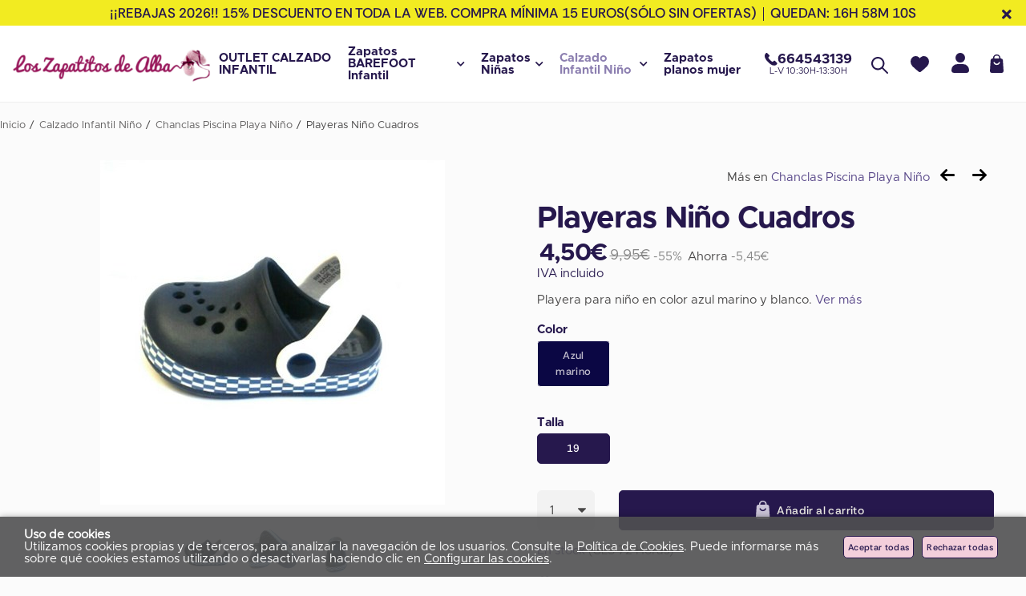

--- FILE ---
content_type: text/html; charset=utf-8
request_url: https://www.loszapatitosdealba.com/playeras-nino-cuadros_p1670543.htm
body_size: 73371
content:
<!DOCTYPE HTML>
<html xmlns="http://www.w3.org/1999/xhtml" lang="es" xml:lang="es">
    <!--[PageTemplate:PageTemplate 1]-->
    <head>
        <title>Comprar Playeras Ni&#241;o Cuadros▷baratos◁   ZapatitosDeAlba</title>
        <meta http-equiv="Content-Type" content="application/xhtml+xml; charset=utf-8"/>
        <meta name="description" content="Playeras Ni&#241;o Cuadros &#218;LTIMA TENDENCIA &#128076;. No te pierdas nuestras colecciones TOP. Y no los vas a encontrar m&#225;s BARATOS &#128293;" />
        <meta name="keywords" content="playeras ni&#241;o, sandalias bebe ni&#241;o, sandalias ni&#241;o, playeras ni&#241;o" />
        
        <meta name="generator" content="Mabisy"/>
        <meta name="viewport" content="width=device-width, initial-scale=1">
        <meta name="mobile-web-app-capable" content="yes">     
        <script src="/js/stacktrace/stacktrace.min.js"></script>
        <script src="/js/mabisy_jslogerror.js"></script>
        <link rel="stylesheet" type="text/css" href="/Themes/MBStore001/styles/loszapatitosdealba/style.css" />
        <meta name="google-site-verification" content="VTqNWm_W1Rw3DoO6Pslbvbe7gIQHWn3pTs6JYylEAM0" />
<!-- Apisearch script -->

    <script
        type="application/javascript"
        src='https://static.apisearch.cloud/as-f139df71-7706-43d9.layer.min.js'
        charset='UTF-8'
        crossorigin="anonymous"
    ></script>

<!-- End Apisearch script -->

<!-- Google Tag Manager -->
<script>(function(w,d,s,l,i){w[l]=w[l]||[];w[l].push({'gtm.start':
new Date().getTime(),event:'gtm.js'});var f=d.getElementsByTagName(s)[0],
j=d.createElement(s),dl=l!='dataLayer'?'&l='+l:'';j.async=true;j.src=
'https://www.googletagmanager.com/gtm.js?id='+i+dl;f.parentNode.insertBefore(j,f);
})(window,document,'script','dataLayer','GTM-5DB3KLHV');</script>
<!-- End Google Tag Manager -->

<!-- Google tag (gtag.js) -->
<script async src="https://www.googletagmanager.com/gtag/js?id=G-ETF0XX7NP8"></script>
<script>
  window.dataLayer = window.dataLayer || [];
  function gtag(){dataLayer.push(arguments);}
  gtag('js', new Date());

  gtag('config', 'G-ETF0XX7NP8');
</script>

<!-- Global site tag (gtag.js) - Google Ads: 935981485 --> 
<script async src="https://www.googletagmanager.com/gtag/js?id=AW-935981485 
"></script> 
<script> 
window.dataLayer = window.dataLayer || []; 
function gtag(){dataLayer.push(arguments);} 
gtag('js', new Date());

gtag('config', 'AW-935981485'); 
</script>

<link rel="shortcut icon" href="/server/Portal_0035519_0055959/img/favicon.png" type="image/png" />
<link rel="canonical" href="https://www.loszapatitosdealba.com/playeras-nino-cuadros_p1670543.htm" />


<meta property="twitter:card" content="summary_large_image" /><meta property="twitter:title" content="Comprar Playeras Ni&#241;o Cuadros▷baratos◁   ZapatitosDeAlba" /><meta property="twitter:description" content="Playera para ni&#241;o en color azul marino y blanco." /><meta property="twitter:image" content="https://www.loszapatitosdealba.com/server/Portal_0009435/img/products/sandalias-ninos-piel-cangrejeras_1670543_38120703.jpg" /><meta property="og:site_name" content="www.loszapatitosdealba.com" /><meta property="og:title" content="Comprar Playeras Ni&#241;o Cuadros▷baratos◁   ZapatitosDeAlba" /><meta property="og:description" content="Playera para ni&#241;o en color azul marino y blanco." /><meta property="og:url" content="https://www.loszapatitosdealba.com/playeras-nino-cuadros_p1670543.htm" /><meta property="og:image" content="https://www.loszapatitosdealba.com/server/Portal_0009435/img/products/sandalias-ninos-piel-cangrejeras_1670543_38120703.jpg" /><meta property="og:image" content="https://www.loszapatitosdealba.com/server/Portal_0009435/img/products/sandalias-ninos-piel-cangrejeras_1670543_38000296.jpg" /><meta property="og:image" content="https://www.loszapatitosdealba.com/server/Portal_0009435/img/products/sandalias-ninos-piel-cangrejeras_1670543_38060390.jpg" /><meta property="og:image" content="https://www.loszapatitosdealba.com/server/Portal_0035519_0055959/img/logo.png" /><meta property="og:image:alt" content="Comprar Playeras Ni&#241;o Cuadros▷baratos◁   ZapatitosDeAlba" /><meta property="og:type" content="product" />


        
    </head>
    <body class="mb-page product producto chanclas-piscina-playa-nino ">
        
        <div class="mb-page-content">
            <div class="mb-panel-hellobar">
<!--googleoff: all-->
<div id="hellobar" class="mb-mod-hellobar " style="background-color:#f2eb21; color:#0f0f0f">
    <style>
        .mb-mod-hellobar {
            display: block;
            background-color:lightgray;
            text-align: center;
            /*font-size: 20px; */
            /*padding: 10px;*/
            margin-bottom: 0px;
            /*line-height: 35px;*/
        }
        .mb-mod-hellobar span{
            display: inline-block;
        }
        .mb-mod-hellobar .fecha:before{
            content:"";
            display:inline-block;
            color: inherit;
            border-left: 1px solid currentColor; 
            padding-left: 8px; 
            margin-left: 8px;
            height:1em;
            vertical-align: middle;
        }
        .mb-mod-hellobar.hidden, .mb-mod-hellobar .hidden{
            display: none !important;
        }
        .mb-mod-hellobar #hellobar-link-button{
            padding: 5px 10px;
            margin: 5px;
            border-radius: 5px;
            text-decoration: none;
            white-space: nowrap;
            /*line-height:2;*/
        }
		.mb-mod-hellobar .btn-cerrar {
			position: absolute;
			top: 10px;
			right: 15px;
		}
    </style>
    <span class="texto" id="hellobar-text">¡¡REBAJAS 2026!! 15% DESCUENTO EN TODA LA WEB. Compra mínima 15 euros(sólo sin ofertas)</span>
    <span class="fecha hidden" id="hellobar-date"><span class="title">Quedan:</span> <span id="cuentaAtrasHelloBar">0d. 0h. 0m. 0s.</span></span>
    <a id="hellobar-link-button" target="_blank" href="" class="btn-action hidden" 
    style="background-color:#eaf7ab; color:#d98208"
    onmouseover="this.style='background-color:#de1b1b;color:#d98208';" 
    onmouseout="this.style='background-color:#eaf7ab;color:#d98208';">
        
    </a>
    <button type="button" class="btn-cerrar" title="Cerrar" onclick="closeHellobar()"><span class="mb-ico ico-close" title="Cerrar"></span></button>
    

    <script type="text/javascript">
        var hellobartask;
        var hellobardate;

        function showLinkButton(linkButton){
            if (linkButton == ''){
                this.classList.add("hidden");
            }else{
                this.classList.remove("hidden");
                if (!linkButton.startsWith("/") && !linkButton.startsWith("//") 
                    && !linkButton.startsWith("http://") && !linkButton.startsWith("https://")){
                    this.href = "//" + linkButton
                }
            }
        }
        
        function endDate(dateString) {
            if (document.getElementById('hellobar-text')) {
                if (document.getElementById('hellobar-text').innerHTML.length > 0) {
                    if (dateString != "null" && dateString != "") {
                        document.getElementById('hellobar').classList.add("hidden");
                        // Separamos fecha de tiempo
                        var arrTemp = dateString.split(" ");
                        // Separamos dia mes año
                        var dateArr = arrTemp[0].split("/");
                        // Obtenemos tiempo
                        var time = arrTemp[1];
                        // Separamos hora minuto segundo
                        var newTime = (arrTemp[1] != null ? arrTemp[1] : "00:00:00").split(":");
                        // Creamos la data con (año, mes, dia, tiempo)
                        var newDate = "".concat(dateArr[2], "-", dateArr[1], "-", dateArr[0], "T", time);

                        //this.date = new Date(newDate).getTime();
                        hellobardate = new Date(dateArr[2], parseInt(dateArr[1]) - 1, dateArr[0], newTime[0], newTime[1], newTime[2]).getTime();

                        //this.task = setInterval(this.countdownDiscount.bind(this), 1000);
                        hellobartask = setInterval(countdownDiscount,500);

                        document.getElementById('hellobar-date').classList.remove("hidden");
                    } else {                        
                        document.getElementById('hellobar').classList.remove("hidden");
                        document.getElementById('hellobar-date').classList.add("hidden");
                    }
                }
            }
        }
        function countdownDiscount(){
            // Obtenemos el tiempo de hoy
            var now = new Date().getTime();
            
            // Calculamos la diferencia de tiempo
            var distance = hellobardate - now;
            
            // Pasamos la diferencia a dias, horas, minutos y segundos
            var days = Math.floor(distance / (1000 * 60 * 60 * 24));
            var hours = Math.floor((distance % (1000 * 60 * 60 * 24)) / (1000 * 60 * 60));
            var minutes = Math.floor((distance % (1000 * 60 * 60)) / (1000 * 60));
            var seconds = Math.floor((distance % (1000 * 60)) / 1000);

            if (distance < 0) {
                // Cuando termina se oculta
                document.getElementById('cuentaAtrasHelloBar').innerHTML = '0d 0h 0m 0s';
                clearInterval(hellobartask);
                document.getElementById('hellobar').classList.add("hidden");
            }else{
                //document.getElementById('cuentaAtrasHelloBar').innerHTML = days + "d " + hours + "h " + minutes + "m " + seconds + "s ";/
                var textDate = "";
                if (days > 0) { textDate += days + "d "}
                if (hours > 0) { textDate += hours + "h "}
                if (minutes > 0) { textDate += minutes + "m "}
                if (seconds > 0 || (days > 0 || hours > 0 || minutes > 0)) { textDate += seconds + "s "}
                document.getElementById('cuentaAtrasHelloBar').innerHTML = textDate;
                document.getElementById('hellobar').classList.remove("hidden");
            }
        }

        showLinkButton.call(document.getElementById('hellobar-link-button'),'');
        endDate('31/01/2026 13:50:47');
        //document.getElementById('hellobar').call(showLinkButton,'');
        
        function closeHellobar() {
                        document.getElementById('cuentaAtrasHelloBar').innerHTML = '0d 0h 0m 0s';
            clearInterval(hellobartask);
                        document.getElementById('hellobar').classList.add("hidden");
            document.getElementsByTagName("BODY")[0].classList.remove("hellobar");
        }

        
            window.onload = function() {
                var dateString='31/01/2026 13:50:47';
                var arrTemp = dateString.split(" "); 
                var dateArr = arrTemp[0].split("/"); 
                var time = arrTemp[1];
                var newTime = (arrTemp[1] != null ? arrTemp[1] : "00:00:00".split(":")); 
                var newDate = "".concat(dateArr[2], " - ", dateArr[1], " - ", dateArr[0], "T", time);
                var date = new Date(dateArr[2], parseInt(dateArr[1]) - 1, dateArr[0], newTime[0], newTime[1], newTime[2]).getTime();
                var now = new Date().getTime();
                var distance = date - now;
                if(distance >= 0){
                    document.getElementsByTagName("BODY")[0].classList.add("hellobar");
                }else{
                    document.getElementsByTagName("BODY")[0].classList.remove("hellobar");
                }
            };
        
    </script>
</div>
<!--googleon: all-->

</div>
            <header class="mb-panel-cabecera-sup">
                <div class="wrapper"></div>
            </header>
            <header class="mb-panel-cabecera">
                <div class="wrapper"><div class="mb-mod-menudynamic" data-idmodule="" data-posicion="1"><nav class="mb-mod-jqmenufamily mb-js-desplegable" data-idmodule="7672602" data-js-desplegable-principal="true">
    <button class="btn-menu mb-js-desplegable-boton" title="Categorías">
        <span class="mb-ico ico-menu" data-title="Categorías"></span>
    </button>
    <div class="mb-js-desplegable-capa">
        <div class="header">
            <span class="title">Categorías</span>
            <button type="button" class="btn-cerrar mb-js-desplegable-cerrar" onclick="return false">
                <span class="mb-ico ico-close" title="Cerrar"></span>
            </button>
        </div>
        <div class="content">            
            
            
            
            
            <ul class="menu principal" id="jqmm0">
                
                
                
                <li class="item it-outlet_calzado_infantil">
                    <a data-target="#jqmm886918" data-level="1" class="level1 " title="Outlet Zapatos Beb&#233;s: Calidad y Ahorro en Calzado Infantil" href="/outlet-calzado-infantil_c886918/">
                        <span>OUTLET CALZADO INFANTIL</span></a>
                    
                    
                </li>


                
                
                <li class="item with-submenu it-zapatos_barefoot_infantil">
                    <a data-target="#jqmm892026" data-level="1" class="level1 " title="Zapatos barefoot infantil Baratos. Flexibles y C&#243;modos &#128521;" href="/zapatos-barefoot-infantil_c892026/">
                        <span>Zapatos BAREFOOT Infantil</span><span class="mb-ico ico-derecha"></span></a>
                    
                    
                    
                    <ul class="submenu">
                        
                        <li class="item  it-zapatos_barefoot_niña">
                            <a data-target="#jqmm892027" data-level="1" class="level2 " title="Zapatos Barefoot  Bebe Ni&#241;a Baratos" href="/zapatos-barefoot-nina_c892027/">
                            Zapatos Barefoot NI&#209;A</a>
                            
                            
                        </li>
                    
                    
                    
                    
                        <li class="item  it-zapatos_barefoot_niño">
                            <a data-target="#jqmm892028" data-level="1" class="level2 " title="Zapatos Barefoot Ni&#241;o | Calzado Natural y Respetuoso Infantil" href="/zapatos-barefoot-nino_c892028/">
                            Zapatos Barefoot NI&#209;O</a>
                            
                            
                        </li>
                    </ul>
                    
                </li>


                
                
                <li class="item with-submenu it-zapatos_niñas">
                    <a data-target="#jqmm99013" data-level="1" class="level1 " title="Comprar Zapatos para ni&#241;a 【Al mejor precio】ZapatitosDeAlba" href="/zapatos-ninas_c99013/">
                        <span>Zapatos Ni&#241;as</span><span class="mb-ico ico-derecha"></span></a>
                    
                    
                    
                    <ul class="submenu">
                        
                        <li class="item  it-zapatos_comunión_niña">
                            <a data-target="#jqmm423589" data-level="1" class="level2 " title="Zapatos de comuni&#243;n para ni&#241;a【Al mejor precio 】| ZapatitosDeAlba" href="/zapatos-comunion-nina_c423589/">
                            Zapatos Comuni&#243;n Ni&#241;a</a>
                            
                            
                        </li>
                    
                    
                    
                    
                        <li class="item  it-alpargatas_niña">
                            <a data-target="#jqmm890320" data-level="1" class="level2 " title="Alpargatas para Ni&#241;as Baratas – Ofertas Todo el A&#241;o &#128525;" href="/alpargatas-nina_c890320/">
                            Alpargatas Ni&#241;a</a>
                            
                            
                        </li>
                    
                    
                    
                    
                        <li class="item  it-zapatillas_niñas_y_bebes_niñas">
                            <a data-target="#jqmm892120" data-level="1" class="level2 " title="Tienda de Zapatillas para Ni&#241;as y Beb&#233;s | Env&#237;o R&#225;pido" href="/zapatillas-ninas-y-bebes-ninas_c892120/">
                            Zapatillas Ni&#241;as y Bebes Ni&#241;as</a>
                            
                            
                        </li>
                    
                    
                    
                    
                        <li class="item  it-sandalias_niña">
                            <a data-target="#jqmm109287" data-level="1" class="level2 " title="Sandalias de Ni&#241;as Baratas en Espa&#241;a | Compra Online &#129351;" href="/sandalias-nina_c109287/">
                            Sandalias ni&#241;a</a>
                            
                            
                        </li>
                    
                    
                    
                    
                        <li class="item  it-merceditas_niña">
                            <a data-target="#jqmm88564" data-level="1" class="level2 " title="Comprar Merceditas para ni&#241;a &#129351;  | ZapatitosDeAlba" href="/merceditas-nina_c88564/">
                            Merceditas Ni&#241;a</a>
                            
                            
                        </li>
                    
                    
                    
                    
                        <li class="item  it-zapatos_flamencas_niña">
                            <a data-target="#jqmm855700" data-level="1" class="level2 " title="Comprar Zapatos de Flamenca para ni&#241;a ▷  | ZapatitosDeAlba" href="/zapatos-flamencas-nina_c855700/">
                            Zapatos Flamencas Ni&#241;a</a>
                            
                            
                        </li>
                    
                    
                    
                    
                        <li class="item  it-zapatillas_niña_lona">
                            <a data-target="#jqmm109288" data-level="1" class="level2 " title="Comprar Zapatillas ni&#241;a de lona【Al mejor precio 】 | ZapatitosDeAlba" href="/zapatillas-nina-lona_c109288/">
                            Zapatillas Ni&#241;a Lona</a>
                            
                            
                        </li>
                    
                    
                    
                    
                        <li class="item  it-bailarinas_niña">
                            <a data-target="#jqmm890317" data-level="1" class="level2 " title="Bailarinas Ni&#241;a Baratas Online | Calzado Infantil Econ&#243;mico" href="/bailarinas-nina_c890317/">
                            Bailarinas Ni&#241;a</a>
                            
                            
                        </li>
                    
                    
                    
                    
                        <li class="item  it-zapatos_colegiales_niña">
                            <a data-target="#jqmm889686" data-level="1" class="level2 " title="Comprar Zapatos Colegiales Ni&#241;as Baratos &#129351;" href="/zapatos-colegiales-nina_c889686/">
                            Zapatos COLEGIALES Ni&#241;a</a>
                            
                            
                        </li>
                    
                    
                    
                    
                        <li class="item  it-botas_para_niña">
                            <a data-target="#jqmm109289" data-level="1" class="level2 " title="Comprar Botas para Ni&#241;a &#129351;  | ZapatitosDeAlba" href="/botas-para-nina_c109289/">
                            Botas para ni&#241;a</a>
                            
                            
                        </li>
                    
                    
                    
                    
                        <li class="item  it-calzado_respetuoso_bebe">
                            <a data-target="#jqmm891756" data-level="1" class="level2 " title="Zapatos Respetuosos para Beb&#233; Baratos | Mejor Precio &#129351;" href="/calzado-respetuoso-bebe_c891756/">
                            Calzado RESPETUOSO Bebe</a>
                            
                            
                        </li>
                    
                    
                    
                    
                        <li class="item  it-outlet_zapatos_niña">
                            <a data-target="#jqmm186123" data-level="1" class="level2 " title="Outlet zapatos para ni&#241;a. ✔ Grandes rebajas | ZapatitosDeAlba" href="/outlet-zapatos-nina_c186123/">
                            Outlet zapatos ni&#241;a</a>
                            
                            
                        </li>
                    
                    
                    
                    
                        <li class="item  it-zapatillas_deportivas_niña">
                            <a data-target="#jqmm242495" data-level="1" class="level2 " title="Zapatillas Deportivas de ni&#241;a【Al mejor precio 】| ZapatitosDeAlba" href="/zapatillas-deportivas-nina_c242495/">
                            Zapatillas Deportivas ni&#241;a</a>
                            
                            
                        </li>
                    
                    
                    
                    
                        <li class="item  it-zapatillas_de_estar_por_casa">
                            <a data-target="#jqmm888764" data-level="1" class="level2 " title="Zapatillas de estar por casa ni&#241;a | ZapatitosdeAlba" href="/zapatillas-de-estar-por-casa_c888764/">
                            Zapatillas de Estar por Casa</a>
                            
                            
                        </li>
                    
                    
                    
                    
                        <li class="item  it-zapatos_bebe_niña_sin_suela">
                            <a data-target="#jqmm234461" data-level="1" class="level2 " title="Comprar Zapatos beb&#233; ni&#241;a primeros pasos ▷  | ZapatitosDeAlba" href="/zapatos-bebe-nina-sin-suela_c234461/">
                            Zapatos Bebe Ni&#241;a SIN SUELA</a>
                            
                            
                        </li>
                    
                    
                    
                    
                        <li class="item  it-blucher_niña">
                            <a data-target="#jqmm234464" data-level="1" class="level2 " title="Comprar Zapatos Blucher para ni&#241;a &#129351;  | ZapatitosDeAlba" href="/blucher-nina_c234464/">
                            Blucher ni&#241;a</a>
                            
                            
                        </li>
                    
                    
                    
                    
                        <li class="item  it-botas_niña_agua">
                            <a data-target="#jqmm889689" data-level="1" class="level2 " title="Botas de Agua para Ni&#241;a Baratas | Comprar Online | Los Zapatitos de Alba" href="/botas-nina-agua_c889689/">
                            Botas Ni&#241;a Agua</a>
                            
                            
                        </li>
                    
                    
                    
                    
                        <li class="item  it-chanclas_piscina_playa_niña">
                            <a data-target="#jqmm890319" data-level="1" class="level2 " title="Chanclas para Ni&#241;a | Piscina y Playa | Moda Verano &#127958;️" href="/chanclas-piscina-playa-nina_c890319/">
                            Chanclas Piscina Playa Ni&#241;a</a>
                            
                            
                        </li>
                    </ul>
                    
                </li>


                
                
                <li class="item with-submenu it-calzado_infantil_niño">
                    <a data-target="#jqmm98970" data-level="1" class="level1 active" title="Comprar Zapatos para ni&#241;o【Al mejor precio】| ZapatitosDeAlba" href="/calzado-infantil-nino_c98970/">
                        <span>Calzado Infantil Ni&#241;o</span><span class="mb-ico ico-derecha"></span></a>
                    
                    
                    
                    <ul class="submenu">
                        
                        <li class="item  it-zapatos_colegiales_niño">
                            <a data-target="#jqmm889685" data-level="1" class="level2 " title="Comprar Zapatos Colegios Ni&#241;os Baratos &#129351;" href="/zapatos-colegiales-nino_c889685/">
                            Zapatos COLEGIALES Ni&#241;o</a>
                            
                            
                        </li>
                    
                    
                    
                    
                        <li class="item  it-calzado_respetuoso_niño">
                            <a data-target="#jqmm891757" data-level="1" class="level2 " title="Comprar Calzado Respetuosos bebe Ni&#241;o Baratos" href="/calzado-respetuoso-nino_c891757/">
                            Calzado RESPETUOSO Ni&#241;o</a>
                            
                            
                        </li>
                    
                    
                    
                    
                        <li class="item  it-zapatos_niños">
                            <a data-target="#jqmm111346" data-level="1" class="level2 " title="Comprar  zapatos ni&#241;os online que m&#225;s molan|LosZapatitosdeAlba. Sevilla" href="/zapatos-ninos_c111346/">
                            Zapatos Ni&#241;os</a>
                            
                            
                        </li>
                    
                    
                    
                    
                        <li class="item  it-nauticos_niño">
                            <a data-target="#jqmm891552" data-level="1" class="level2 " title="Comprar Nautico Ni&#241;os. [Nauticos Ni&#241;o Baratos]" href="/nauticos-nino_c891552/">
                            Nauticos Ni&#241;o</a>
                            
                            
                        </li>
                    
                    
                    
                    
                        <li class="item  it-sandalias_niño">
                            <a data-target="#jqmm110745" data-level="1" class="level2 " title="Comprar sandalias para ni&#241;os【Al mejor precio】| ZapatitosDeAlba" href="/sandalias-nino_c110745/">
                            Sandalias ni&#241;o</a>
                            
                            
                        </li>
                    
                    
                    
                    
                        <li class="item  it-pepitos_bebes">
                            <a data-target="#jqmm110744" data-level="1" class="level2 " title="Comprar Pepitos para Beb&#233; – Moda Infantil de Calidad" href="/pepitos-bebes_c110744/">
                            Pepitos Bebes</a>
                            
                            
                        </li>
                    
                    
                    
                    
                        <li class="item  it-botas_niño_pequeños">
                            <a data-target="#jqmm238270" data-level="1" class="level2 " title="Botas Ni&#241;o Peque&#241;o | Primeros Pasos con Estilo y Comodidad &#127775;" href="/botas-nino-pequenos_c238270/">
                            Botas Ni&#241;o Peque&#241;os</a>
                            
                            
                        </li>
                    
                    
                    
                    
                        <li class="item  it-blucher_niño">
                            <a data-target="#jqmm238262" data-level="1" class="level2 " title="Comprar zapatos blucher para ni&#241;o. ✔ Muy chulos | ZapatitosDeAlba" href="/blucher-nino_c238262/">
                            Blucher ni&#241;o</a>
                            
                            
                        </li>
                    
                    
                    
                    
                        <li class="item  it-zapatos_comunión_niño">
                            <a data-target="#jqmm887100" data-level="1" class="level2 " title="Comprar Zapatos Comuni&#243;n para ni&#241;os&#129351;  | ZapatitosDeAlba" href="/zapatos-comunion-nino_c887100/">
                            Zapatos Comuni&#243;n Ni&#241;o</a>
                            
                            
                        </li>
                    
                    
                    
                    
                        <li class="item  it-zapatillas_lona_niño">
                            <a data-target="#jqmm110746" data-level="1" class="level2 " title="Comprar Zapatillas de lona para ni&#241;os &#129351;  | ZapatitosDeAlba" href="/zapatillas-lona-nino_c110746/">
                            Zapatillas Lona ni&#241;o</a>
                            
                            
                        </li>
                    
                    
                    
                    
                        <li class="item  it-zapatos_bebe_niño_sin_suela">
                            <a data-target="#jqmm238227" data-level="1" class="level2 " title="Comprar Zapatos Beb&#233; Ni&#241;o Primeros Pasos ✔ Muy chulos" href="/zapatos-bebe-nino-sin-suela_c238227/">
                            Zapatos Bebe Ni&#241;o SIN Suela</a>
                            
                            
                        </li>
                    
                    
                    
                    
                        <li class="item  it-chanclas_piscina_playa_niño">
                            <a data-target="#jqmm890318" data-level="1" class="level2 active" title="Comprar Chanclas Playa Ni&#241;o Baratas" href="/chanclas-piscina-playa-nino_c890318/">
                            Chanclas Piscina Playa Ni&#241;o</a>
                            
                            
                        </li>
                    
                    
                    
                    
                        <li class="item  it-zapatillas_deportivas_niños">
                            <a data-target="#jqmm242680" data-level="1" class="level2 " title="Comprar Zapatillas Deportivas para ni&#241;os  ▷baratas◁  | ZapatitosDeAlba" href="/zapatillas-deportivas-ninos_c242680/">
                            Zapatillas Deportivas ni&#241;os</a>
                            
                            
                        </li>
                    
                    
                    
                    
                        <li class="item  it-zapatillas_de_estar_por_casa_para_niños">
                            <a data-target="#jqmm889701" data-level="1" class="level2 " title="Comprar Zapatillas De Estar por Casa Ni&#241;o Baratas &#127969;&#128293;" href="/zapatillas-de-estar-por-casa-para-ninos_c889701/">
                            Zapatillas de Estar por Casa Para Ni&#241;os</a>
                            
                            
                        </li>
                    
                    
                    
                    
                        <li class="item  it-botas_niño_agua">
                            <a data-target="#jqmm889688" data-level="1" class="level2 " title="Comprar Botas Ni&#241;o Agua Baratas &#129406;" href="/botas-nino-agua_c889688/">
                            Botas Ni&#241;o Agua</a>
                            
                            
                        </li>
                    </ul>
                    
                </li>


                
                
                <li class="item it-zapatos_planos_mujer">
                    <a data-target="#jqmm169627" data-level="1" class="level1 " title="Comprar Zapatos planos de mujer &#129351;  | ZapatitosDeAlba" href="/zapatos-planos-mujer_c169627/">
                        <span>Zapatos planos mujer</span></a>
                    
                    
                </li>


                
            </ul>
            
            
            
            <ul class="menu secundario oculto" id="jqmm98970">
                
                    <li class="item prev">
                        <a data-target="#jqmm0" class="" title="" href="/calzado-infantil-nino_c98970/"><span class="mb-ico ico-izquierda"></span>Volver</a>
                    </li>
                    <li class="item original">
                        <a class="active" title="Comprar Zapatos para ni&#241;o【Al mejor precio】| ZapatitosDeAlba" href="/calzado-infantil-nino_c98970/">Calzado Infantil Ni&#241;o</a>
                    </li>
                
                
                
                <li class="item it-zapatos_colegiales_niño">
                    <a data-target="#jqmm889685" data-level="2" class="level1 " title="Comprar Zapatos Colegios Ni&#241;os Baratos &#129351;" href="/zapatos-colegiales-nino_c889685/">
                        <span>Zapatos COLEGIALES Ni&#241;o</span></a>
                    
                    
                </li>


                
                
                <li class="item it-calzado_respetuoso_niño">
                    <a data-target="#jqmm891757" data-level="2" class="level1 " title="Comprar Calzado Respetuosos bebe Ni&#241;o Baratos" href="/calzado-respetuoso-nino_c891757/">
                        <span>Calzado RESPETUOSO Ni&#241;o</span></a>
                    
                    
                </li>


                
                
                <li class="item it-zapatos_niños">
                    <a data-target="#jqmm111346" data-level="2" class="level1 " title="Comprar  zapatos ni&#241;os online que m&#225;s molan|LosZapatitosdeAlba. Sevilla" href="/zapatos-ninos_c111346/">
                        <span>Zapatos Ni&#241;os</span></a>
                    
                    
                </li>


                
                
                <li class="item it-nauticos_niño">
                    <a data-target="#jqmm891552" data-level="2" class="level1 " title="Comprar Nautico Ni&#241;os. [Nauticos Ni&#241;o Baratos]" href="/nauticos-nino_c891552/">
                        <span>Nauticos Ni&#241;o</span></a>
                    
                    
                </li>


                
                
                <li class="item it-sandalias_niño">
                    <a data-target="#jqmm110745" data-level="2" class="level1 " title="Comprar sandalias para ni&#241;os【Al mejor precio】| ZapatitosDeAlba" href="/sandalias-nino_c110745/">
                        <span>Sandalias ni&#241;o</span></a>
                    
                    
                </li>


                
                
                <li class="item it-pepitos_bebes">
                    <a data-target="#jqmm110744" data-level="2" class="level1 " title="Comprar Pepitos para Beb&#233; – Moda Infantil de Calidad" href="/pepitos-bebes_c110744/">
                        <span>Pepitos Bebes</span></a>
                    
                    
                </li>


                
                
                <li class="item it-botas_niño_pequeños">
                    <a data-target="#jqmm238270" data-level="2" class="level1 " title="Botas Ni&#241;o Peque&#241;o | Primeros Pasos con Estilo y Comodidad &#127775;" href="/botas-nino-pequenos_c238270/">
                        <span>Botas Ni&#241;o Peque&#241;os</span></a>
                    
                    
                </li>


                
                
                <li class="item it-blucher_niño">
                    <a data-target="#jqmm238262" data-level="2" class="level1 " title="Comprar zapatos blucher para ni&#241;o. ✔ Muy chulos | ZapatitosDeAlba" href="/blucher-nino_c238262/">
                        <span>Blucher ni&#241;o</span></a>
                    
                    
                </li>


                
                
                <li class="item it-zapatos_comunión_niño">
                    <a data-target="#jqmm887100" data-level="2" class="level1 " title="Comprar Zapatos Comuni&#243;n para ni&#241;os&#129351;  | ZapatitosDeAlba" href="/zapatos-comunion-nino_c887100/">
                        <span>Zapatos Comuni&#243;n Ni&#241;o</span></a>
                    
                    
                </li>


                
                
                <li class="item it-zapatillas_lona_niño">
                    <a data-target="#jqmm110746" data-level="2" class="level1 " title="Comprar Zapatillas de lona para ni&#241;os &#129351;  | ZapatitosDeAlba" href="/zapatillas-lona-nino_c110746/">
                        <span>Zapatillas Lona ni&#241;o</span></a>
                    
                    
                </li>


                
                
                <li class="item it-zapatos_bebe_niño_sin_suela">
                    <a data-target="#jqmm238227" data-level="2" class="level1 " title="Comprar Zapatos Beb&#233; Ni&#241;o Primeros Pasos ✔ Muy chulos" href="/zapatos-bebe-nino-sin-suela_c238227/">
                        <span>Zapatos Bebe Ni&#241;o SIN Suela</span></a>
                    
                    
                </li>


                
                
                <li class="item it-chanclas_piscina_playa_niño">
                    <a data-target="#jqmm890318" data-level="2" class="level1 active" title="Comprar Chanclas Playa Ni&#241;o Baratas" href="/chanclas-piscina-playa-nino_c890318/">
                        <span>Chanclas Piscina Playa Ni&#241;o</span></a>
                    
                    
                </li>


                
                
                <li class="item it-zapatillas_deportivas_niños">
                    <a data-target="#jqmm242680" data-level="2" class="level1 " title="Comprar Zapatillas Deportivas para ni&#241;os  ▷baratas◁  | ZapatitosDeAlba" href="/zapatillas-deportivas-ninos_c242680/">
                        <span>Zapatillas Deportivas ni&#241;os</span></a>
                    
                    
                </li>


                
                
                <li class="item it-zapatillas_de_estar_por_casa_para_niños">
                    <a data-target="#jqmm889701" data-level="2" class="level1 " title="Comprar Zapatillas De Estar por Casa Ni&#241;o Baratas &#127969;&#128293;" href="/zapatillas-de-estar-por-casa-para-ninos_c889701/">
                        <span>Zapatillas de Estar por Casa Para Ni&#241;os</span></a>
                    
                    
                </li>


                
                
                <li class="item it-botas_niño_agua">
                    <a data-target="#jqmm889688" data-level="2" class="level1 " title="Comprar Botas Ni&#241;o Agua Baratas &#129406;" href="/botas-nino-agua_c889688/">
                        <span>Botas Ni&#241;o Agua</span></a>
                    
                    
                </li>


                
            </ul>
            
            
            
            <ul class="menu secundario oculto" id="jqmm99013">
                
                    <li class="item prev">
                        <a data-target="#jqmm0" class="" title="" href="/zapatos-ninas_c99013/"><span class="mb-ico ico-izquierda"></span>Volver</a>
                    </li>
                    <li class="item original">
                        <a class="" title="Comprar Zapatos para ni&#241;a 【Al mejor precio】ZapatitosDeAlba" href="/zapatos-ninas_c99013/">Zapatos Ni&#241;as</a>
                    </li>
                
                
                
                <li class="item it-zapatos_comunión_niña">
                    <a data-target="#jqmm423589" data-level="2" class="level1 " title="Zapatos de comuni&#243;n para ni&#241;a【Al mejor precio 】| ZapatitosDeAlba" href="/zapatos-comunion-nina_c423589/">
                        <span>Zapatos Comuni&#243;n Ni&#241;a</span></a>
                    
                    
                </li>


                
                
                <li class="item it-alpargatas_niña">
                    <a data-target="#jqmm890320" data-level="2" class="level1 " title="Alpargatas para Ni&#241;as Baratas – Ofertas Todo el A&#241;o &#128525;" href="/alpargatas-nina_c890320/">
                        <span>Alpargatas Ni&#241;a</span></a>
                    
                    
                </li>


                
                
                <li class="item it-zapatillas_niñas_y_bebes_niñas">
                    <a data-target="#jqmm892120" data-level="2" class="level1 " title="Tienda de Zapatillas para Ni&#241;as y Beb&#233;s | Env&#237;o R&#225;pido" href="/zapatillas-ninas-y-bebes-ninas_c892120/">
                        <span>Zapatillas Ni&#241;as y Bebes Ni&#241;as</span></a>
                    
                    
                </li>


                
                
                <li class="item it-sandalias_niña">
                    <a data-target="#jqmm109287" data-level="2" class="level1 " title="Sandalias de Ni&#241;as Baratas en Espa&#241;a | Compra Online &#129351;" href="/sandalias-nina_c109287/">
                        <span>Sandalias ni&#241;a</span></a>
                    
                    
                </li>


                
                
                <li class="item it-merceditas_niña">
                    <a data-target="#jqmm88564" data-level="2" class="level1 " title="Comprar Merceditas para ni&#241;a &#129351;  | ZapatitosDeAlba" href="/merceditas-nina_c88564/">
                        <span>Merceditas Ni&#241;a</span></a>
                    
                    
                </li>


                
                
                <li class="item it-zapatos_flamencas_niña">
                    <a data-target="#jqmm855700" data-level="2" class="level1 " title="Comprar Zapatos de Flamenca para ni&#241;a ▷  | ZapatitosDeAlba" href="/zapatos-flamencas-nina_c855700/">
                        <span>Zapatos Flamencas Ni&#241;a</span></a>
                    
                    
                </li>


                
                
                <li class="item it-zapatillas_niña_lona">
                    <a data-target="#jqmm109288" data-level="2" class="level1 " title="Comprar Zapatillas ni&#241;a de lona【Al mejor precio 】 | ZapatitosDeAlba" href="/zapatillas-nina-lona_c109288/">
                        <span>Zapatillas Ni&#241;a Lona</span></a>
                    
                    
                </li>


                
                
                <li class="item it-bailarinas_niña">
                    <a data-target="#jqmm890317" data-level="2" class="level1 " title="Bailarinas Ni&#241;a Baratas Online | Calzado Infantil Econ&#243;mico" href="/bailarinas-nina_c890317/">
                        <span>Bailarinas Ni&#241;a</span></a>
                    
                    
                </li>


                
                
                <li class="item it-zapatos_colegiales_niña">
                    <a data-target="#jqmm889686" data-level="2" class="level1 " title="Comprar Zapatos Colegiales Ni&#241;as Baratos &#129351;" href="/zapatos-colegiales-nina_c889686/">
                        <span>Zapatos COLEGIALES Ni&#241;a</span></a>
                    
                    
                </li>


                
                
                <li class="item it-botas_para_niña">
                    <a data-target="#jqmm109289" data-level="2" class="level1 " title="Comprar Botas para Ni&#241;a &#129351;  | ZapatitosDeAlba" href="/botas-para-nina_c109289/">
                        <span>Botas para ni&#241;a</span></a>
                    
                    
                </li>


                
                
                <li class="item it-calzado_respetuoso_bebe">
                    <a data-target="#jqmm891756" data-level="2" class="level1 " title="Zapatos Respetuosos para Beb&#233; Baratos | Mejor Precio &#129351;" href="/calzado-respetuoso-bebe_c891756/">
                        <span>Calzado RESPETUOSO Bebe</span></a>
                    
                    
                </li>


                
                
                <li class="item it-outlet_zapatos_niña">
                    <a data-target="#jqmm186123" data-level="2" class="level1 " title="Outlet zapatos para ni&#241;a. ✔ Grandes rebajas | ZapatitosDeAlba" href="/outlet-zapatos-nina_c186123/">
                        <span>Outlet zapatos ni&#241;a</span></a>
                    
                    
                </li>


                
                
                <li class="item it-zapatillas_deportivas_niña">
                    <a data-target="#jqmm242495" data-level="2" class="level1 " title="Zapatillas Deportivas de ni&#241;a【Al mejor precio 】| ZapatitosDeAlba" href="/zapatillas-deportivas-nina_c242495/">
                        <span>Zapatillas Deportivas ni&#241;a</span></a>
                    
                    
                </li>


                
                
                <li class="item it-zapatillas_de_estar_por_casa">
                    <a data-target="#jqmm888764" data-level="2" class="level1 " title="Zapatillas de estar por casa ni&#241;a | ZapatitosdeAlba" href="/zapatillas-de-estar-por-casa_c888764/">
                        <span>Zapatillas de Estar por Casa</span></a>
                    
                    
                </li>


                
                
                <li class="item it-zapatos_bebe_niña_sin_suela">
                    <a data-target="#jqmm234461" data-level="2" class="level1 " title="Comprar Zapatos beb&#233; ni&#241;a primeros pasos ▷  | ZapatitosDeAlba" href="/zapatos-bebe-nina-sin-suela_c234461/">
                        <span>Zapatos Bebe Ni&#241;a SIN SUELA</span></a>
                    
                    
                </li>


                
                
                <li class="item it-blucher_niña">
                    <a data-target="#jqmm234464" data-level="2" class="level1 " title="Comprar Zapatos Blucher para ni&#241;a &#129351;  | ZapatitosDeAlba" href="/blucher-nina_c234464/">
                        <span>Blucher ni&#241;a</span></a>
                    
                    
                </li>


                
                
                <li class="item it-botas_niña_agua">
                    <a data-target="#jqmm889689" data-level="2" class="level1 " title="Botas de Agua para Ni&#241;a Baratas | Comprar Online | Los Zapatitos de Alba" href="/botas-nina-agua_c889689/">
                        <span>Botas Ni&#241;a Agua</span></a>
                    
                    
                </li>


                
                
                <li class="item it-chanclas_piscina_playa_niña">
                    <a data-target="#jqmm890319" data-level="2" class="level1 " title="Chanclas para Ni&#241;a | Piscina y Playa | Moda Verano &#127958;️" href="/chanclas-piscina-playa-nina_c890319/">
                        <span>Chanclas Piscina Playa Ni&#241;a</span></a>
                    
                    
                </li>


                
            </ul>
            
            
            
            <ul class="menu secundario oculto" id="jqmm892026">
                
                    <li class="item prev">
                        <a data-target="#jqmm0" class="" title="" href="/zapatos-barefoot-infantil_c892026/"><span class="mb-ico ico-izquierda"></span>Volver</a>
                    </li>
                    <li class="item original">
                        <a class="" title="Zapatos barefoot infantil Baratos. Flexibles y C&#243;modos &#128521;" href="/zapatos-barefoot-infantil_c892026/">Zapatos BAREFOOT Infantil</a>
                    </li>
                
                
                
                <li class="item it-zapatos_barefoot_niña">
                    <a data-target="#jqmm892027" data-level="2" class="level1 " title="Zapatos Barefoot  Bebe Ni&#241;a Baratos" href="/zapatos-barefoot-nina_c892027/">
                        <span>Zapatos Barefoot NI&#209;A</span></a>
                    
                    
                </li>


                
                
                <li class="item it-zapatos_barefoot_niño">
                    <a data-target="#jqmm892028" data-level="2" class="level1 " title="Zapatos Barefoot Ni&#241;o | Calzado Natural y Respetuoso Infantil" href="/zapatos-barefoot-nino_c892028/">
                        <span>Zapatos Barefoot NI&#209;O</span></a>
                    
                    
                </li>


                
            </ul>
            
            
        </div>
        <div class="overlay"></div>
    </div>
</nav>

<script type="text/javascript" data-module="jqmenufamily" data-idmodule="7672602">
    /* <![CDATA[  */ 
    document.addEventListener("DOMContentLoaded", function(event) {
        try {
            $('[data-idmodule="7672602"] .menu > .item > a[data-target]').click(function(e) {
                if ($(this).attr('data-target') != '') {
                    if ($($(this).attr('data-target')).length > 0) {
                        var touch = ('ontouchstart' in document.documentElement === true) || ($(e.target).hasClass('mb-ico') === true);
                        if (!touch) {
                            touch = ($(this).parents('.menu.principal').parents('.mb-js-desplegable-capa.abierto').length>0) || ($(this).parents('.menu.secundario').length>0);
                        }
                        if (touch) {
                            e.preventDefault();

                            $(this).closest('.item').toggleClass('abierto');
                            var abierto = $(this).closest('.item').hasClass('abierto');

                            if ($(this).closest('.item').hasClass('prev')) {
                                $(this).closest('.item.prev').removeClass('abierto');
                            }
                            $($(this).attr('data-target')).toggleClass('oculto',!abierto);
                            $($(this).attr('data-target')).find('.item.abierto').removeClass('abierto');
                            
                            $(this).closest('.menu').toggleClass('oculto',abierto);
                        }
                    }
                }
            });
            $(document).click(function(e){
                if ($('.mb-js-desplegable[data-idmodule="7672602"]').length>0) {
                    var isClickInside = $('.mb-js-desplegable[data-idmodule="7672602"]')[0].contains(e.target);
                    if (!isClickInside) {
                        $('.mb-js-desplegable[data-idmodule="7672602"]').find('.overlay').click();
                        $('.mb-js-desplegable[data-idmodule="7672602"]').find('.menu').addClass('oculto');
                        $('.mb-js-desplegable[data-idmodule="7672602"]').find('.menu.principal').removeClass('oculto');
                        $('.mb-js-desplegable[data-idmodule="7672602"]').find('.item').removeClass('abierto');
                    }
                }
            });
        } catch(err) {
            console.error('Error loading .mb-mod-jqmenufamily (idmodule: 7672602) script: ' + err);
        }
    });
    /* ]]> */
</script></div><a data-idmodule="" class="mb-mod-storelogo" href="/" title="www.loszapatitosdealba.com" itemscope itemtype="https://schema.org/Website" itemid="https://www.loszapatitosdealba.com">
	<meta content="www.loszapatitosdealba.com" itemprop="name" />
	<img src="/server/Portal_0035519_0055959/img/logo.png" alt="www.loszapatitosdealba.com" class="logo" itemprop="image" width="350" height="62">
	<span itemscope itemtype="https://schema.org/Organization" itemprop="author">
	<meta content="https://www.loszapatitosdealba.com/server/Portal_0035519_0055959/img/logo.png" itemprop="logo" />
	<meta content="https://www.loszapatitosdealba.com" itemprop="url" />
	<meta content="www.loszapatitosdealba.com" itemprop="name" />
	
	</span>
</a><div class="mb-mod-cartsummary mb-js-desplegable" id="cartsummary0" data-idmodule="0" data-js-desplegable-principal="true">
	<button class="btn-cart mb-js-desplegable-boton" title="Carrito">
		<span class="mb-ico ico-cart" data-title="Carrito"></span>
		<span class="text empty" >Sin art&iacute;culos</span>
		<span class="text full" style="display:none;">
			<span class="number">0</span>
			<span class="text">Art&iacute;culo(s):</span>
			<span class="price">0,00€</span>
		</span>
	</button>
	<div class="mb-js-desplegable-capa">
		<div class="header">
			<span class="title">Carrito</span>
			<button type="button" class="btn-cerrar mb-js-desplegable-cerrar" onclick="return false">
				<span class="mb-ico ico-close" title="Cerrar"></span>
			</button>
		</div>
		<div class="content">
			<div class="cart" style="display:none">
				
			</div>

			<div class="mb-mensaje mensaje-vacio" >
				<span class="mb-ico ico-cart"></span><span class="text">No hay productos en el carrito</span>
			</div>
		</div>
		<div class="footer" style="display:none;">
			
			<div class="subtotal">
				<span class="text">Importe</span>
				<span class="price" id="subtotalCart0"></span>
			</div>
						<div class="buttons">
				
				<a href="/carrito.html" class="btn-shoppingcart"><span class="mb-ico ico-cart"></span>Ir al carrito</a>
			</div>
		</div>
		<div class="overlay"></div>
	</div>	
<script type="text/javascript">
	/* <![CDATA[ */
	function reload_cart_0() {
		//llamar por ajax al carrito
		//recargar contenidos del carrito
		var ajax = $.post("/process/process.aspx?action=send_GetShoppingCart", { },
                function (data) {
                    var obj = jQuery.parseJSON(data);
                    if (obj.status == "OK") {
						refill_cart_data_0(obj);
                    } else {
                        alert(obj.message);
                    }
                });
        ajax.fail(function (xhr,status,error) { 
			if(xhr.readyState == 0 || xhr.status == 0) {			
				return;  // it's not really an error
			} else {
				//alert('Error: ' + xhr.statusText + ' (' + xhr.status + ')');
				console.log('Error reloading cart: ' + xhr.statusText + ' (' + xhr.status + ')');
				return;
			}
		});
	}
	
	function refill_cart_data_0(data) {
		if (data.Cart.Nofitems > 0) {
			//alert ("Items: "+ data.Cart.Nofitems);
			$('#cartsummary0 .content .cart').show();
			$('#cartsummary0 .content .mensaje-vacio').hide();
			$('#cartsummary0 .footer').show();
			$('#cartsummary0 .btn-cart .text.full').show();
			$('#cartsummary0 .btn-cart .text.empty').hide();
		} else {
			//alert ("Vacio");
			$('#cartsummary0 .content .cart').hide();
			$('#cartsummary0 .content .mensaje-vacio').show();
			$('#cartsummary0 .footer').hide();
			$('#cartsummary0 .btn-cart .text.full').hide();
			$('#cartsummary0 .btn-cart .text.empty').show();
		}
		
		$('#cartsummary0 .btn-cart .text.full .number').text(data.Cart.Nofitems);
		$('#cartsummary0 .btn-cart .text.full .price').text(data.Cart.Totalamount_s);
		$('#cartsummary0 #subtotalCart0').text(data.Cart.Totalamount_s);

        var itemCount = 0;

		//Eliminamos todos los productos de la cesta
		$("#cartsummary0 .content .cart > div.item.product").remove();

		//Con los productos obtenidos los volvemos a pintar en el dom.
		for (var i = 0; i < data.Products.Orderline.length; i++) {
            var item = data.Products.Orderline[i];
			var strHtmlItem = '';

            
			strHtmlItem += '<div class="item product">';
			strHtmlItem += '<div class="item-image">';
			if (item.isdiscount == false) {
				strHtmlItem += '<a class="image-box" href="' + item.url + '" title="' + item.product.Name + '">';
				strHtmlItem += '<img src="' + item.product.Image.urln + '" alt="" />';
				strHtmlItem += '</a>';
			}
			strHtmlItem += '</div>';
			strHtmlItem += '<div class="item-data">';
			strHtmlItem += '<a class="title" href="' + item.url + '" title="' + item.product.Name + '">' + item.product.Name + '</a>';
			strHtmlItem += '<ul class="details">';
			if (item.product.Name_colour != '') {
				strHtmlItem += '<li class="color"><strong class="label">' + item.product.colour_type + ':</strong> <span class="value">' + item.product.Name_colour + '</span></li>';
			}
			if (item.product.Name_size != '') {
				strHtmlItem += '<li class="size"><strong class="label">' + item.product.size_type + ':</strong> <span class="value">' + item.product.Name_size + '</span></li>';
			}
			if (item.product.Name_classification != '') {
				strHtmlItem += '<li class="classification"><strong class="label">' + item.product.classification_type + ':</strong> <span class="value">' + item.product.Name_classification + '</span></li>';
			}
			if (item.product.Commerce && item.product.Commerce != '') {
				strHtmlItem += '<li class="classification"><strong class="label">Comercio:</strong> <span class="value">' + item.product.Commerce + '</span></li>';
			}
			strHtmlItem += '</ul>';
			strHtmlItem += '<span class="quantity">';
			strHtmlItem += '<strong class="label">Cantidad:</strong>';
			strHtmlItem += '<span class="value">' + item.quantity + '</span>';
			strHtmlItem += '</span>';
						strHtmlItem += '<span class="unitprice">';
			strHtmlItem += '<strong class="label">Precio unidad:</strong>';
			strHtmlItem += '<span class="value prices">';
			if (item.price_old > item.price) { strHtmlItem += '<span class="price-old">' + item.price_old_s + '</span>'; }
			strHtmlItem += '<span class="price">' + item.price_s + '</span>';
			strHtmlItem += '</span>';
			strHtmlItem += '</span>';
        				strHtmlItem += '<span class="extra-details">';
			if (item.Canon != 0 && typeof item.Canon !== 'undefined') {
				strHtmlItem += '<span class="canoninfo">';
				strHtmlItem += '<strong class="label">Canon:<span class="mb-ico ico-info-circulo" title="Canon Digital"></span></strong>';
				strHtmlItem += '<span class="value canon">' + item.Totalcanon_s + '</span>';
				strHtmlItem += '</span>';
			}
						if (item.descuento != 0.0 && typeof item.descuento !== 'undefined') {
				strHtmlItem += '<span class="discount">';
				strHtmlItem += '<strong class="label">Descuento:</strong>';
				strHtmlItem += '<span class="value">' + item.descuento_inv_s + '</span>';
				strHtmlItem += '</span>';
			}
			for (var d = 0; d < item.Discounts.length; d++) {
				var dsc = item.Discounts[d];
				if (d == 0) { strHtmlItem += '<ul class="discounts">'; }
				strHtmlItem += '<li class="discount">';
				strHtmlItem += '<b class="text-discount">Descuento aplicado:</b>';
				if (dsc.Description != '') { strHtmlItem += '<i class="description">&quot;' + dsc.Description + '&quot;</i>'; }
				strHtmlItem += '<span class="value">' + dsc.Value + '</span>';
				strHtmlItem += '</li>';
				if (d == (item.Discounts.length - 1)) { strHtmlItem += '</ul>'; }
			}
			if (item.puntos != 0 && typeof item.puntos !== 'undefined') {
				strHtmlItem += '<span class="points">';
				strHtmlItem += '<strong class="label">Puntos:</strong>';
				strHtmlItem += '<span class="value">' + item.puntos + '</span>';
				strHtmlItem += '</span>';
			}
			
			if (item.product.Downloadable) {
				strHtmlItem += '<span class="downloadable">Producto descargable</span>';
			}
			strHtmlItem += '</div>';
			strHtmlItem += '</div>';
			

			itemCount = itemCount + 1;
			if (itemCount >= 100) {
			strHtmlItem = '';

			strHtmlItem += '<div class="item">';
			strHtmlItem += '<div class="mb-mensaje info"><span class="mb-ico ico-info-circulo"></span>Pulsa sobre el botón <strong>Ir al carrito</strong> para ver tu carrito completo</div>';
			strHtmlItem += '</div>';
            }

			$('#cartsummary0 .content .cart').append(strHtmlItem);
		}
	}

	document.addEventListener("DOMContentLoaded", function(event) { 
		try {
			$(document).ready(function () {
				
			});
		} catch (err) {
			console.error('Error loading .mb-mod-cartsummary DOMContentLoaded script: ' + err);
		}
	});
	/* ]]> */    
</script>


</div><div class="mb-mod-search mb-js-desplegable" data-idmodule="7672605" itemscope itemtype="https://schema.org/WebSite" itemid="https://www.loszapatitosdealba.com" data-js-desplegable-principal="true">
    <meta itemprop="url" content="https://www.loszapatitosdealba.com"/>
    <meta itemprop="name" content="www.loszapatitosdealba.com"/>
    <button class="btn-search mb-js-desplegable-boton" title="Buscar">
        <span class="mb-ico ico-search" data-title="Buscar"></span>
    </button>
    <form id="mbModSearch_form_7672605" class="mb-js-desplegable-capa" role="form" action="" method="post" itemscope itemtype="https://schema.org/SearchAction" itemprop="potentialAction">
        <meta itemprop="target" content="https://www.loszapatitosdealba.com/resultados-busqueda.html?seps={searchProduct}"/>
        <div class="header">
            <span class="title">¿Qué estás buscando?</span>
            <button type="button" class="btn-cerrar mb-js-desplegable-cerrar" onclick="return false">
                <span class="mb-ico ico-close" title="Cerrar"></span>
            </button>
        </div>
		<div class="content">
            <input type="search" class="input-search" placeholder="Buscar" name="searchProduct" id="mbModSearch_Product_7672605" value="" autocomplete="off" itemprop="query-input" />
            <button type="submit" class="btn-search" title="Buscar">
                <span class="mb-ico ico-search" data-title="Buscar"></span>
            </button>
            <input type="hidden" id="categorySeachFormID7672605" name="categorySeachFormID" value="0" />
            <input type="hidden" id="CategorySearch7672605" name="CategorySearch" value="0" />
        </div>
		<div class="overlay"></div>
    </form>
</div>

<script type="text/javascript" data-module="search" >
    /* <![CDATA[  */ 
	document.addEventListener("DOMContentLoaded", function(event) {
        try {
            $("#mbModSearch_form_7672605").parent('.mb-js-desplegable').on('mb-js-desplegable-open',function() {
                $("#mbModSearch_Product_7672605").focus();
            });
            $("#mbModSearch_form_7672605").submit(function(event){
                // prevent default browser behaviour
                event.preventDefault();
                //do stuff with your form here
                doPostCategorySearch7672605();
            });
            function doPostCategorySearch7672605() {
                var resul = doCheckValues7672605();
                if (resul) {
                    clearTimeout(typingTimer);
                    doneTyping();
                    changeActionForm7672605(document.formCategorySearch);
                }
                return resul;
            }

            function doCheckValues7672605() {
                var resul = true;
                var search = $('#mbModSearch_Product_7672605').val();
                if (search == '') {
                        alert("Debe introducir la palabra a buscar");
                    resul =  false;
                }
                return resul;
            }

            function changeActionForm7672605(form) {
                window.location.href = '/resultados-busqueda.html?seps=' + encodeURIComponent($('#mbModSearch_Product_7672605').val());
            }

            //setup before functions
            var typingTimer;                //timer identifier
            var doneTypingInterval = 5000;  //time in ms, 5 seconds for example
            var $input = $('#mbModSearch_Product_7672605');

            //on keyup, start the countdown
            $input.on('keyup', function () {
                clearTimeout(typingTimer);
                typingTimer = setTimeout(doneTyping, doneTypingInterval);
            });

            //on keydown, clear the countdown 
            $input.on('keydown', function () {
                clearTimeout(typingTimer);
            });
            $input.on('blur', function () {
                clearTimeout(typingTimer);
                doneTyping();
            });

            //user is "finished typing," do something
            function doneTyping() {
                try {
                    if ($input.val().trim() != '') {
                        if (typeof gtag === 'function') {
                            gtag('event', 'search', { "search_term": $input.val() });
                        }
                    }
                } catch(erx) {
                    console.error(erx);
                }
            }
        } catch(err) {
            console.error('Error loading .mb-mod-search (idmodule: 7672605) script: ' + err);
        }
	});
	/* ]]> */
</script>

<div class="mb-mod-accoundatainform mb-js-desplegable" data-idmodule="7672606" data-js-desplegable-principal="true">
    
    <button class="btn-user mb-js-desplegable-boton" title="Mi cuenta">
        <span class="mb-ico ico-user" data-name="Mi cuenta" data-title="Mi cuenta" data-titledefault="Mi cuenta"></span>
    </button>
    
    <div class="mb-js-desplegable-capa">
        <div class="header">
            <span class="title">Mi cuenta</span>
            <button type="button" class="btn-cerrar mb-js-desplegable-cerrar" onclick="return false">
                <span class="mb-ico ico-close" title="Cerrar"></span>
            </button>
        </div>
        <div class="content">
            <div class="menu">
                <!-- false -->
            
            <!-- Anónimo -->
                <a class="item item-login" href="/login.html" rel="nofollow"><span class="mb-ico ico-lock"></span> Iniciar sesión</a>
                <a class="item item-register" href="/login.html" rel="nofollow"><span class="mb-ico ico-userplus"></span> Registro</a>
            

            <a class="item item-myaccount" href="/mi-cuenta.html" rel="nofollow"><span class="mb-ico ico-user"></span> Mi cuenta</a>
            <a class="item item-myorders" href="/mis-pedidos.html" rel="nofollow"><span class="mb-ico ico-cart"></span> Mis pedidos</a>
            
            <a class="item item-favorites" href="/mis-favoritos.html" rel="nofollow"><span class="mb-ico ico-heart"></span> Mis favoritos</a>
            <a class="item item-mydata" href="/mis-datos-acceso.html" rel="nofollow"><span class="mb-ico ico-user-edit"></span> Mis datos</a>
            <a class="item item-myaddresses" href="/mis-direcciones.html?savecart=3" rel="nofollow"><span class="mb-ico ico-user-card"></span> Mis direcciones</a>

            
                
                <a class="item item-contact" href="/contacto.html"><span class="mb-ico ico-envelope"></span> Contacto</a>
            
            </div>
        </div>
        <div class="overlay"></div>
    </div>
</div>
<div class="infoh"><a href="tel:664543139"><img src="/server/Portal_0035519_0055959/img/icon-phone.png" width="16" height="16" /><span>664543139</span></a> <small>L-V 10:30H-13:30H</small></div><div class="mb-mod-favoritesbutton" data-idmodule="7672702">
    
    <a class="btn-myfavorites" href="/mis-favoritos.html" title="Mis favoritos" rel="nofollow">
        <span class="mb-ico ico-heart"></span><span class="text">Mis favoritos</span>
    </a>
    
</div>
                    </div>
            </header>
            <header class="mb-panel-cabecera-sub">
                <div class="wrapper"><div class="mb-cont" data-idmodulo="m7672609" data-idmodtype="Breadcrumb">
<div class="mb-mod-breadcrumb" data-idmodule="">
    
    <ol class="breadcrumb" itemscope itemtype="https://schema.org/BreadcrumbList">
        <li class="breadcrumb-item first " itemprop="itemListElement" itemscope itemtype="https://schema.org/ListItem" data-position="1" data-positionreverse="4">
            
            <a class="breadcrumb-link" title="Zapatos de Bebé Baratos y Seguros | Mejor Precio 🥇" href="https://www.loszapatitosdealba.com/" itemprop="item" itemtype="https://schema.org/Thing">
                <span itemprop="name">Inicio</span>
            </a>
            
            <meta itemprop="position" content="1">
        </li>
    
    
    
        <li class="breadcrumb-item  " itemprop="itemListElement" itemscope itemtype="https://schema.org/ListItem" data-position="2" data-positionreverse="3">
            
            <a class="breadcrumb-link" title="Comprar Zapatos para niño【Al mejor precio】| ZapatitosDeAlba" href="/calzado-infantil-nino_c98970/" itemprop="item" itemtype="https://schema.org/Thing">
                <span itemprop="name">Calzado Infantil Niño</span>
            </a>
            
            <meta itemprop="position" content="2">
        </li>
    
    
    
        <li class="breadcrumb-item  " itemprop="itemListElement" itemscope itemtype="https://schema.org/ListItem" data-position="3" data-positionreverse="2">
            
            <a class="breadcrumb-link" title="Comprar Chanclas Playa Niño Baratas" href="/chanclas-piscina-playa-nino_c890318/" itemprop="item" itemtype="https://schema.org/Thing">
                <span itemprop="name">Chanclas Piscina Playa Niño</span>
            </a>
            
            <meta itemprop="position" content="3">
        </li>
    
    
    
        <li class="breadcrumb-item  last active" itemprop="itemListElement" itemscope itemtype="https://schema.org/ListItem" data-position="4" data-positionreverse="1">
            
            <span class="breadcrumb-text" title="Playeras Niño Cuadros">
                <span itemprop="name">Playeras Niño Cuadros</span>
            </span>
            
            <meta itemprop="position" content="4">
        </li>
    </ol>
    
</div>
</div>
</div>
            </header>
            <div class="mb-center">
                <div class="mb-panel-body" role="main">
                    <div class="wrapper">
                        <div class="cuerpo" data-sortable="contCuerpo"><div class="mb-mod-productdetails mb-mod-productdetails-a" data-idmodule="">
    <!--section_tabs: -->
<!--section_tabs_value: -->




<!--section_images: lupa-->


    <a name="detail"></a>
    <div class="mb-product-detail mb-product-detail-a" data-id="1670543" itemscope itemtype="https://schema.org/Product">
        <meta itemprop="url" content="https://www.loszapatitosdealba.com/playeras-nino-cuadros_p1670543.htm"/>
        
        
        

        
        
        
<!-- section_images: lupa -->
<script src="/js/drift/Drift.min.js"></script>
<link rel="stylesheet" type="text/css" href="/js/imageviewer/imageviewer.css" />
<script src="/js/imageviewer/imageviewer.js"></script>
<!-- LUPA -->
<section class="images images-lightbox">
    <a class="principalimage image-box" href="/server/Portal_0009435/img/products/sandalias-ninos-piel-cangrejeras_1670543_38120703.jpg" title="Playeras Ni&#241;o Cuadros" id="principalimage_container" onclick="return false">
        

    



    



    



    



    



    


<picture  id="principalimage-picture" class="image">
    

    

    <source id="principalimage-pc" class="pc" media="(min-width: 768px)" type="image/jpeg" srcset="/server/Portal_0009435/img/products/sandalias-ninos-piel-cangrejeras_1670543_38120703_xxl.jpg">

    <source id="principalimage-mov" class="mov" media="(max-width: 767px)" type="image/jpeg" srcset="/server/Portal_0009435/img/products/sandalias-ninos-piel-cangrejeras_1670543_38120703_xxl.jpg">

    <img class="image" loading="lazy" id="principalimage" src="/server/Portal_0009435/img/products/sandalias-ninos-piel-cangrejeras_1670543_38120703_xl.jpg" alt="Playeras Ni&#241;o Cuadros" data-zoom=""  />
</picture>

    </a>
        <div class="galleries">
        <ul id="galleryproduct" class="mb-gallery product" data-id="0">
            <li class="item">
                <a class="image-box" title="Playeras Ni&#241;o Cuadros" href="/server/Portal_0009435/img/products/sandalias-ninos-piel-cangrejeras_1670543_38120703.jpg">
                    

    



    



    



    



    



    


<picture   class="image">
    

    

    <source  class="pc" media="(min-width: 768px)" type="image/jpeg" srcset="/server/Portal_0009435/img/products/sandalias-ninos-piel-cangrejeras_1670543_38120703_xxl.jpg">

    <source  class="mov" media="(max-width: 767px)" type="image/jpeg" srcset="/server/Portal_0009435/img/products/sandalias-ninos-piel-cangrejeras_1670543_38120703_xxl.jpg">

    <img class="image" loading="lazy"  src="/server/Portal_0009435/img/products/sandalias-ninos-piel-cangrejeras_1670543_38120703_xl.jpg" alt="Playeras Ni&#241;o Cuadros"   />
</picture>

                </a>
            </li>
        
            <li class="item">
                <a class="image-box" title="Playeras Ni&#241;o Cuadros (1)" href="/server/Portal_0009435/img/products/sandalias-ninos-piel-cangrejeras_1670543_38000296.jpg">
                    

    



    



    



    



    



    


<picture   class="image">
    

    

    <source  class="pc" media="(min-width: 768px)" type="image/jpeg" srcset="/server/Portal_0009435/img/products/sandalias-ninos-piel-cangrejeras_1670543_38000296_xxl.jpg">

    <source  class="mov" media="(max-width: 767px)" type="image/jpeg" srcset="/server/Portal_0009435/img/products/sandalias-ninos-piel-cangrejeras_1670543_38000296_xxl.jpg">

    <img class="image" loading="lazy"  src="/server/Portal_0009435/img/products/sandalias-ninos-piel-cangrejeras_1670543_38000296_xl.jpg" alt="Playeras Ni&#241;o Cuadros"   />
</picture>

                </a>
            </li>
        
            <li class="item">
                <a class="image-box" title="Playeras Ni&#241;o Cuadros (2)" href="/server/Portal_0009435/img/products/sandalias-ninos-piel-cangrejeras_1670543_38060390.jpg">
                    

    



    



    



    



    



    


<picture   class="image">
    

    

    <source  class="pc" media="(min-width: 768px)" type="image/jpeg" srcset="/server/Portal_0009435/img/products/sandalias-ninos-piel-cangrejeras_1670543_38060390_xxl.jpg">

    <source  class="mov" media="(max-width: 767px)" type="image/jpeg" srcset="/server/Portal_0009435/img/products/sandalias-ninos-piel-cangrejeras_1670543_38060390_xxl.jpg">

    <img class="image" loading="lazy"  src="/server/Portal_0009435/img/products/sandalias-ninos-piel-cangrejeras_1670543_38060390_xl.jpg" alt="Playeras Ni&#241;o Cuadros"   />
</picture>

                </a>
            </li>
        
                <li class="item video">
        <a class="video-link-product" title="Ver video" href="#" target="_blank" data-toggle="modal" data-target="#modalVideoPrueba">
            <span class="mb-ico ico-film"></span>
        </a>
    </li>
    
        </ul>
        
        <ul id="gallerysku3659564" class="mb-gallery sku" data-id="3659564" style="display:none">
            
                <li class="item video">
        <a class="video-link-product" title="Ver video" href="#" target="_blank" data-toggle="modal" data-target="#modalVideoPrueba">
            <span class="mb-ico ico-film"></span>
        </a>
    </li>
    
        </ul>
        
    </div>
    <div class="mb-js-modal modal-video" id="modalVideoPrueba" tabindex="-1" role="dialog" aria-labelledby="#modalVideoPruebaLabel">
    <div class="mb-js-modal-content" role="document">
        <div class="header">
            <p class="title" id="modalVideoPruebaLabel">Playeras Niño Cuadros</p>
            <button type="button" class="btn-cerrar" data-dismiss="modal" title="Cerrar"><span class="mb-ico ico-close" title="Cerrar"></span></button>
        </div>
        <div class="body">
            <div class="mb-embed-responsive" id="modalVideoIframeContainer">
                <iframe id="modalVideoIframe" class="mb-embed-responsive-item lazy" data-src="" frameborder="0" allow="accelerometer; autoplay; encrypted-media; gyroscope; picture-in-picture" allowfullscreen loading="lazy"></iframe>
            </div>
        </div>
    </div>
</div>
<script type="text/javascript">
    /* <![CDATA[ */
    document.addEventListener("DOMContentLoaded", function(event) {
        $(function(){    
            $('#modalVideoPrueba').on('modalclose',function(e) {
                resetVideo();
            });
        });
    });
/* ]]> */
</script>

    <script type="text/javascript">
        /* <![CDATA[ */
        document.addEventListener("DOMContentLoaded", function(event) {
            /*$('#principalimage_container').click(function() {
                $('#principalimage_container + .galleries .mb-gallery:visible .item.first .image-box').click();
                return false;
            });*/
        });
    /* ]]> */
    </script>
    <script type="text/javascript">
        var timer_principalimage_hover;
        var viewer_principalimage;
        var principalimageDrift;
        function get_principalimageDrift() {
            return new Drift(document.querySelector('#principalimage'), {
                paneContainer: document.querySelector('a.principalimage'),
                injectBaseStyles: true,
                containInline: true,
                zoomFactor: 2,
                handleTouch: true,
                containInline: true,
                touchBoundingBox: true,
                boundingBoxContainer: document.querySelector('#principalimage')
            });
        }
        document.addEventListener("DOMContentLoaded", function(event) {
            
                principalimageDrift = get_principalimageDrift();
                $('#galleryproduct a.image-box, .mb-gallery.sku a.image-box').click(function (ev) {
                    ev.preventDefault();
                    var that = this;
                    $('#principalimage').attr("src",$(that).children('picture').children('img').attr("src"));
                    $('#principalimage').attr("data-zoom",$(that).attr("href"));
                    $('#principalimage').parent().attr("href",$(that).attr("href"));
                    
                    $('#principalimage-picture #principalimage-pc').attr("srcset",$(that).children('picture').children('source.pc').attr("srcset"));
                    $('#principalimage-picture #principalimage-mov').attr("srcset",$(that).children('picture').children('source.mov').attr("srcset"));
                }).mouseenter(function (ev) {
                    ev.preventDefault();
                    var that = this;
                    timer_principalimage_hover = setTimeout(function(){
                        ev.preventDefault();
                        $('#principalimage').attr("src",$(that).children('picture').children('img').attr("src"));
                        $('#principalimage').attr("data-zoom",$(that).attr("href"));
                        $('#principalimage').parent().attr("href",$(that).attr("href"));
                        
                        $('#principalimage-picture #principalimage-pc').attr("srcset",$(that).children('picture').children('source.pc').attr("srcset"));
                        $('#principalimage-picture #principalimage-mov').attr("srcset",$(that).children('picture').children('source.mov').attr("srcset"));
                    }, 250);
                }).mouseleave(function (ev) {
                    clearTimeout(timer_principalimage_hover);
                });
                viewer_principalimage = viewer_principalimage || ImageViewer();
                $('#principalimage').on('touchstart',function (ev) {
                    viewer_principalimage = viewer_principalimage || ImageViewer();
                    principalimageDrift.destroy();
                    principalimageDrift = null;
                });
                $('#principalimage').on('touchmove',function (ev) {
                    viewer_principalimage = null; //null on drag at mobile devices
                });
                $('#principalimage').on('touchend',function (ev) {
                    var imgSrc = this.src
                    var highResolutionImage = $(this).attr('data-zoom');
                    if (viewer_principalimage != null) {
                        viewer_principalimage.show(imgSrc, highResolutionImage);
                    }
                    viewer_principalimage = viewer_principalimage || ImageViewer();
                    principalimageDrift = principalimageDrift || get_principalimageDrift();
                });
                $('#galleryproduct a.image-box, .mb-gallery.sku a.image-box').on('touchstart',function (ev) {
                    viewer_principalimage = null; //viewer_principalimage || ImageViewer();
                });
                $('#galleryproduct a.image-box, .mb-gallery.sku a.image-box').on('touchmove',function (ev) {
                    viewer_principalimage = null; //null on drag at mobile devices
                });
                $('#galleryproduct a.image-box, .mb-gallery.sku a.image-box').on('touchend',function (ev) {
                    viewer_principalimage = null; //viewer_principalimage || ImageViewer();
                });
            
        });
    </script>
</section>


        
        

        
        <div class="prev-next">
        <span class="text">Más en</span>
        <a class="category" href="https://www.loszapatitosdealba.com/chanclas-piscina-playa-nino_c890318/" data-pretitle="Más en" title="Más en Chanclas Piscina Playa Niño" itemprop="category">Chanclas Piscina Playa Niño</a>
        
        <a href="/chanclas-playa-nino-azul-capitan-america_p9504720.htm#detail" title="Anterior" class="btn-prev"><span class="mb-ico ico-left"></span><span class="text">Anterior</span></a>
        
        
        <a href="/sandalias-cangrejeras-playa-turquesa_p5396620.htm#detail" title="Siguiente" class="btn-next"><span class="mb-ico ico-right"></span><span class="text">Siguiente</span></a>
        
</div>
        
        <h1 id="product-name" class="name" itemprop="name">Playeras Niño Cuadros</h1>
        
        
        
    
 

    



        
        <div class="shortdescription" itemprop="description">Playera para ni&#241;o en color azul marino y blanco.
    
    <a id="desclink" class="shortdescription-viewmore" href="javascript:void(0)" onclick="return false">Ver más</a>
    <script type="text/javascript">                
        document.addEventListener("DOMContentLoaded", function(event) { 
            try {
                $('#desclink').click(function () {
                    $('html,body').animate({ scrollTop: $(".tabsinfo .option.description").offset().top - 100 }, 1500);
                    if (!$(".mb-js-desplegable.description").hasClass('abierto')) {
                        $(".tabsinfo .option.description").click();
                    }
                });
            } catch (err) {
                console.error('Error loading productdetails.htm DOMContentLoaded script: ' + err);
            }
        });
    </script>
    
</div>

                
        <div class="prices-container" id="ShowPriceDetail" style="display:none">
    
                        
    <div class="sr-only" itemprop="offers" itemscope itemtype="https://schema.org/AggregateOffer" style="display:none !important;">
        <span itemprop="lowPrice" content="04.50"></span>
        <span itemprop="highPrice" content="04.50"></span>
        <span itemprop="priceCurrency" content="EUR"></span>
        <span itemprop="itemCondition" content="https://schema.org/NewCondition"></span>
        <span itemprop="availability" content="https://schema.org/InStock"></span>
        <span itemprop="url" content="https://www.loszapatitosdealba.com/playeras-nino-cuadros_p1670543.htm"></span>
        <span itemprop="offerCount" content="1"></span>
        <span itemprop="sku" content="171"></span>
        <span itemprop="mpn" content="171"></span>
        
                        <div class="sr-only" itemprop="offers" itemscope itemtype="https://schema.org/Offer">
        <span itemprop="price" content="4.50"></span>
        <span itemprop="priceCurrency" content="EUR"></span>
        <span itemprop="itemCondition" content="https://schema.org/NewCondition"></span>
        <span itemprop="availability" content="https://schema.org/InStock"></span>
        <span itemprop="url" content="https://www.loszapatitosdealba.com/playeras-nino-cuadros_p1670543.htm"></span>
        <span itemprop="sku" content="3659564"></span>
        <span itemprop="mpn" content="1071"></span>
    </div>
    
    
                        
    </div>
    <meta itemprop="itemCondition" content="https://schema.org/NewCondition" />
    

    <p class="promodiscount"><span id="PromoDiscountN" data-pattern="T(ProductList.Discount.Timeleft)"></span><span id="PromoDiscountExtraN" style="display:none"></span></p>
    <p class="prices">
        <span id="txtFrom" class="text txt-from" style="display:none;">Desde</span>
        <span class="price price-old price-productpage" id="money_1_noN" data-title="PVP"></span>
        <span class="price price-productpage" id="money_1_yesN" data-title="Importe (IVA incluido)"></span>
        <span class="taxes-info">IVA incluido</span>
    </p>
    
    
    <p class="discountpercent" id="DiscountPercentN" style="display:none;"><span class="price price-reduction" id="percentN"></span> <span class="price-save" id="saveN"><span class="text">Ahorra</span></span></p>
    <div class="tiers" id="tiersDiv" style="display:none;"></div>
    
    			
    
    <div class="widgets">
        
        
        
        
        
        
        
    </div>

    
    <!--Product.Show_funding: false-->
        
</div>
                
        
        

<div class="mb-form options ">
    
    <div class="field-group color" >
        <div id="ShowErrorColour" class="mb-mensaje error" style="display:none;">
            Por favor, selecciona Color
        </div>

    
        
        <div class="field color-buttons" data-selector-type="1">
            <label data-pretitle="Seleccionar" data-posttitle=" ">Color</label>
            
            <div class="button-group">
            <button id="itemButtonC27187" class="btn-item btn-item-27187 btn-color active" onclick="resetButtonC($(this),27187);" title="Azul marino" style="background-image: linear-gradient(135deg, #000040 0%,#000040 100%);background-color:#000040;">Azul marino</button>
            
            </div>
            <script type="text/javascript">
                function resetButtonC(buton, idItem) {
                    if (!buton) { buton = $('#itemButtonC' + idItem); }
                    $('.color-buttons .btn-item').removeClass('active');
                    buton.addClass('active');
                    $('#SelColours').val(idItem);
                    colourSelected();
                    
                }
            </script>
            
            
        </div>
        
        <div class="field color" data-selector-type="1" style="display:none;" >
            <label for="SelColours" data-pretitle="Seleccionar" data-posttitle=" ">Color</label>
            <select class="input-control color-dropdown" name="SelColours" id="SelColours" onkeyup="colourSelected()" onchange="colourSelected()">
                <option value="0">Seleccionar Color  </option>
                
                <option value="27187" selected data-color1="#000040" data-color2="#000040"  > Azul marino </option>
                
            </select>
        </div>
        
         
    
    </div>       
    

    
    <div class="field-group size" data-nsizes="1" >
        <div id="ShowErrorSize" class="mb-mensaje error" style="display:none;">
            Por favor, selecciona Talla
        </div>
    
        
            
            <div class="field size-buttons" data-selector-type="1">
                <label data-pretitle="Seleccionar" data-posttitle=" ">Talla</label>
                
                    <div class="button-group">
                    <button id="itemButtonS41121" class="btn-item btn-item-41121  active" onclick="resetButtonS($(this),41121);" style="">19</button>
                    
                    </div>
                    <script type="text/javascript">
                        function resetButtonS(buton, idItem) {
                            if (!buton) { buton = $('#itemButtonS' + idItem); }
                            $('.size-buttons .btn-item').removeClass('active');
                            buton.addClass('active');
                            $('#SelSize').val(idItem);
                            SizeSelected();
                            
                        }
                    </script>

                                        
                
            </div>
            
        
        <div class="field size" data-selector-type="1" style="display:none;">
            <label for="SelSize" data-pretitle="Seleccionar"  data-posttitle=" ">Talla</label>
            <select class="input-control" name="SelSize" id="SelSize" onkeyup="SizeSelected()" onchange="SizeSelected()">
                <option value="0">Seleccionar Talla  </option>
                
                <option value="41121" selected 
                        data-width-from="0,0000" 
                        data-width-to="0,0000" 
                        data-height-from="0,0000" 
                        data-height-to="0,0000" >
                    19
                </option>
                
            </select>
            
        </div>
    
    </div>
    

    
    <div class="field-group classification" data-nclassifications="0" >
        <div id="ShowErrorClassification" class="mb-mensaje error" style="display:none;">Por favor, selecciona Clasificación</div>
        
    </div>
    

    
        

        
        
    
    
    <input id="hdSkuId" type="hidden" value="3659564" />
    <input id="HdColourId" type="hidden" value="0" />
    <input id="HdClassificationId" type="hidden" value="0" />
    <input id="HdQuantity" type="hidden" value="0" />
    <input id="HdMinQuantity" type="hidden" value="0" />
    <input id="HdUnitsByPack" type="hidden" value="1" />
    <input id="HdSizeId" type="hidden" value="0" />
    <input id="HDAcount" type="hidden" value="0" />
    <input id="HDReference" type="hidden" value="0" />
    <input id="HDinfav" type="hidden" value="false" />
    <input id="HDdeliverydate" type="hidden" value="" />
    <input id="HDstockdelivery" type="hidden" value="" />
    <input id="HDidstockdelivery" type="hidden" value="" />
    <input id="HDidshop" type="hidden" value="" />
    <input id="HDRequiresCostumerfile" type="hidden" value="0" />
    

    <div id="PriceListErrorSelect" class="mb-mensaje alerta" style="display:none;">Opciones de seleccion erronea</div>
    
</div>
<div class="mb-form options options-quantity  ">


    
    <div id="fieldQuantity" class="field-group quantity ">
        <div id="ShowErrorQuantity" class="mb-mensaje error" style="display:none;">
                Seleccione una cantidad
                </div>

        <div class="field quantity ">
            <label for="selectedQuantity" data-pretitle="Seleccionar" data-posttitle=" ">Cantidad</label>
            <!--Quantity_as_text: false-->
            <!--Quantity_options: -->
            <!--Quantity_decimals: false-->
            
            


    



    



    



    



    



    <select class="input-control quantityselector" id="selectedQuantity" name="selectedQuantity" onchange="loadQuantity()" title="Cantidad">
                        <option value="1" data-uom="">1</option>        <option value="2" data-uom="">2</option>        <option value="3" data-uom="">3</option>        <option value="4" data-uom="">4</option>        <option value="5" data-uom="">5</option>        <option value="6" data-uom="">6</option>        <option value="7" data-uom="">7</option>        <option value="8" data-uom="">8</option>        <option value="9" data-uom="">9</option>        <option value="10" data-uom="">10</option>        <option value="11" data-uom="">11</option>        <option value="12" data-uom="">12</option>        <option value="13" data-uom="">13</option>        <option value="14" data-uom="">14</option>        <option value="15" data-uom="">15</option>        <option value="16" data-uom="">16</option>        <option value="17" data-uom="">17</option>        <option value="18" data-uom="">18</option>        <option value="19" data-uom="">19</option>        <option value="20" data-uom="">20</option>        <option value="21" data-uom="">21</option>        <option value="22" data-uom="">22</option>        <option value="23" data-uom="">23</option>        <option value="24" data-uom="">24</option>        <option value="25" data-uom="">25</option>        <option value="26" data-uom="">26</option>        <option value="27" data-uom="">27</option>        <option value="28" data-uom="">28</option>        <option value="29" data-uom="">29</option>        <option value="30" data-uom="">30</option>        <option value="31" data-uom="">31</option>        <option value="32" data-uom="">32</option>        <option value="33" data-uom="">33</option>        <option value="34" data-uom="">34</option>        <option value="35" data-uom="">35</option>        <option value="36" data-uom="">36</option>        <option value="37" data-uom="">37</option>        <option value="38" data-uom="">38</option>        <option value="39" data-uom="">39</option>        <option value="40" data-uom="">40</option>        <option value="41" data-uom="">41</option>        <option value="42" data-uom="">42</option>        <option value="43" data-uom="">43</option>        <option value="44" data-uom="">44</option>        <option value="45" data-uom="">45</option>        <option value="46" data-uom="">46</option>        <option value="47" data-uom="">47</option>        <option value="48" data-uom="">48</option>        <option value="49" data-uom="">49</option>        <option value="50" data-uom="">50</option>        <option value="51" data-uom="">51</option>        <option value="52" data-uom="">52</option>        <option value="53" data-uom="">53</option>        <option value="54" data-uom="">54</option>        <option value="55" data-uom="">55</option>        <option value="56" data-uom="">56</option>        <option value="57" data-uom="">57</option>        <option value="58" data-uom="">58</option>        <option value="59" data-uom="">59</option>        <option value="60" data-uom="">60</option>        <option value="61" data-uom="">61</option>        <option value="62" data-uom="">62</option>        <option value="63" data-uom="">63</option>        <option value="64" data-uom="">64</option>        <option value="65" data-uom="">65</option>        <option value="66" data-uom="">66</option>        <option value="67" data-uom="">67</option>        <option value="68" data-uom="">68</option>        <option value="69" data-uom="">69</option>        <option value="70" data-uom="">70</option>        <option value="71" data-uom="">71</option>        <option value="72" data-uom="">72</option>        <option value="73" data-uom="">73</option>        <option value="74" data-uom="">74</option>        <option value="75" data-uom="">75</option>        <option value="76" data-uom="">76</option>        <option value="77" data-uom="">77</option>        <option value="78" data-uom="">78</option>        <option value="79" data-uom="">79</option>        <option value="80" data-uom="">80</option>        <option value="81" data-uom="">81</option>        <option value="82" data-uom="">82</option>        <option value="83" data-uom="">83</option>        <option value="84" data-uom="">84</option>        <option value="85" data-uom="">85</option>        <option value="86" data-uom="">86</option>        <option value="87" data-uom="">87</option>        <option value="88" data-uom="">88</option>        <option value="89" data-uom="">89</option>        <option value="90" data-uom="">90</option>        <option value="91" data-uom="">91</option>        <option value="92" data-uom="">92</option>        <option value="93" data-uom="">93</option>        <option value="94" data-uom="">94</option>        <option value="95" data-uom="">95</option>        <option value="96" data-uom="">96</option>        <option value="97" data-uom="">97</option>        <option value="98" data-uom="">98</option>        <option value="99" data-uom="">99</option>        <option value="100" data-uom="">100</option>            </select>



            
            <p class="help-text" id="minQuantityContainer" style="display:none">Cantidad mínima de pedido: <span id="minQuantity" class="value">1</span> <span class="unit"></span></p>
        </div>
    </div>




</div>


        
        

    <p id="submitAddCartContainer" class="addcart">
        <button autocomplete="off" class="btn-addcart" id="submitAddCart" onclick="return ShoppingCartService()"
        data-adding-text="<span class='mb-ico ico-spinner-spin'></span><span class='text'>Añadiendo...</span>" 
        data-addinggift-text="<span class='mb-ico ico-spinner-spin'></span><span class='text'>Añadiendo regalos...</span>" 
        data-addingcomplement-text="<span class='mb-ico ico-spinner-spin'></span><span class='text'>Añadiendo complementos...</span>" 
        data-interested-text="<span class='mb-ico ico-envelope'></span><span class='text'>Avísame cuando esté disponible</span>">
            <span class="mb-ico ico-addcart"></span>
            <span class="text">Añadir al carrito</span>
        </button>
    </p>
    <!--Product.Has_sample: false-->
    



<div class="mb-js-modal" id="addcartmodal" tabindex="-1" role="dialog" aria-labelledby="addcartmodaltitle" aria-hidden="true">
    <div class="mb-js-modal-content">
        <div class="header">
                        <p class="title" id="addcartmodaltitle">Producto añadido a carrito</p>
            <button type="button" class="btn-cerrar" data-dismiss="modal" title="Cerrar"><span class="mb-ico ico-close" title="Cerrar"></span></button>
                    </div>
        <div class="body">
                        <div class="mb-mensaje ok"><span class="title"><span class="mb-ico ico-ok"></span>El producto se ha a&ntilde;adido correctamente al carrito</span></div>
                    </div>
        <div class="footer">    
            <button type="button" class="btn-continue" data-dismiss="modal">Continuar comprando</button>
            <a class="btn-cart" href="/carrito.html"><span class="mb-ico ico-cart"></span>Ir al carrito</a>
        </div>
    </div>
</div>




<div class="mb-js-modal" id="iminterestedmodal" tabindex="-1" role="dialog" aria-labelledby="iminterestedmodaltitle" aria-hidden="true">
    <div class="mb-js-modal-content">
        <div class="header">
            <p class="title" id="iminterestedmodaltitle">Producto no disponible</p>
            <button type="button" class="btn-cerrar" data-dismiss="modal" title="Cerrar"><span class="mb-ico ico-close" title="Cerrar"></span></button>
        </div>
      <div class="body">
        <div id="iminterestedmodalerrormsg" class="mb-mensaje error" style="display:none;"></div>
        <div class="interested-modal-content">
            <div class="image-box">
                <img src="#" alt="Playeras Ni&#241;o Cuadros" id="iminterestedmodalimage"/>
            </div>
            <div class="dataform">
                <p class="title">Déjanos tus datos si quieres que te avisemos cuando este artículo esté disponible.</p>
                <div class="mb-form" role="form" id="formIIR">
                    <input id="hdUserId" type="hidden" value="-1" />
                    <div class="field name">
                        <label for="txtIIRName">Nombre *</label>
                        <input type="text" class="input-control" id="txtIIRName" placeholder="Nombre *" value=""/>
                    </div>
                    <div class="field email">
                        <label for="txtIIREmail">Email *</label>
                        <input type="email" class="input-control" id="txtIIREmail" placeholder="Email *" value=""/>
                    </div>
                    <div class="field phone">
                        <label for="txtIIRPhone">Telefono*</label>
                        <input type="tel" class="input-control" id="txtIIRPhone" placeholder="Telefono*" value=""/>
                    </div>
                    <div class="field submit">
                        <button type="submit" onclick="ImInterestedRequestService()" class="btn-success">
                            <span class="mb-ico ico-envelope"></span>Enviar
                        </button>
                    </div>
                    <div class="field checkbox">
                        <input type="checkbox" name="Acepto" value="Acepto" id="checkLegalInterest"/>
                        <label class="checkbox-inline" for="checkLegalInterest" id="label_checkLegalInterest">
                            Al envíar este formulario confirmo que he leído y estoy conforme con la  <a href="/politica-privacidad.html"> Política de Protección de Datos</a>
                        </label>
                    </div>
                </div>
                <div id="formIIRconfirmation" style="display:none;">
                    <div class="mb-mensaje ok"><span class="mb-ico ico-ok"></span>¡Gracias! Hemos recibido tu solicitud.</div>
                    <p class="buttons">
                        <button type="button" data-dismiss="modal" class="btn-continue">Continuar</button>
                    </p>
                </div>
                <div id="formIIRerror" style="display:none;">
                    <div class="mb-mensaje error"><span class="mb-ico ico-times"></span> No hemos recibido correctamente tu solicitud. Por favor, prueba de nuevo o ponte en contacto con nosotros.</div>
                    <p class="buttons">
                        <button type="button" data-dismiss="modal" class="btn-continue">Continuar</button>
                    </p>
                </div>
            </div>
        </div>
      </div>
    </div>
</div>


        
        <section class="widgets">
    
    
    
    
    
    
    
    
    
    
    
    
    
    
</section>

        
        


<p class="addfav">
    <button autocomplete="off" class="btn-addfav" id="submitAddFav" onclick="return launchMakeFavorite()"
        data-adding-text="<span class='mb-ico ico-spinner-spin'></span>Añadiendo a favoritos..." 
        data-alreadyinfav-text="<span class='mb-ico ico-heart-o'></span>En favoritos"
    ><span class="mb-ico ico-heart"></span>Añadir a favoritos</button>
</p>

<div class="mb-js-modal" id="favoritesmodal" tabindex="-1" role="dialog" aria-labelledby="favoritesmodaltitle" aria-hidden="true">
    <div class="mb-js-modal-content">
        <div class="header">
            <p class="title" id="favoritesmodaltitle">Añadir a Favoritos</p>
            <button type="button" class="btn-cerrar" data-dismiss="modal" title="Cerrar"><span class="mb-ico ico-close" title="Cerrar"></span></button>
        </div>
      <div class="body">
          <div class="fav-modal-container">
            <div class="image-box">
            <picture class="image">
                
                <source type="image/jpeg" srcset="/server/Portal_0009435/img/products/sandalias-ninos-piel-cangrejeras_1670543_38120703_n.jpg">					
                <img id="favoritesmodalimage" class="image" loading="lazy" src="/server/Portal_0009435/img/products/sandalias-ninos-piel-cangrejeras_1670543_38120703_n.jpg" alt="Playeras Ni&#241;o Cuadros" />
            </picture>
            </div>
            
            <div class="mb-form" role="form" id="formMFP">
                <p class="title">Para añadir el artículo a tus favoritos, debes introducir tus datos de usuario</p>
                <input id="hdUserId" type="hidden" value="-1" />
                <div class="field email">
                    <label for="txtMFPEmail">E-mail</label>
                    <input type="email" class="input-control" id="txtMFPEmail" placeholder="E-mail" />
                </div>
                <div class="field password">
                    <label for="txtMFPPassword">Password</label>
                    <input type="password" class="input-control" id="txtMFPPassword" placeholder="Password" />
                    <span class="help-text"><a href="/recuperar-clave.html" target="_blank" rel="nofollow">¿Has olvidado la contraseña?</a></span>                    
                </div>
                <p class="help-text">>¿Eres nuevo? <a href="/login.html?nu=%2fplayeras-nino-cuadros_p1670543.htm" rel="nofollow">Registrate ahora</a></p>
                <button type="button" id="submitAddFavModal" onclick="checkMakeFavorite()" class="btn-submit">Enviar</button>
            </div>
            <div id="formMFPconfirmation" style="display:none;">
                <div class="mb-mensaje ok"><span class="mb-ico ico-ok"></span>Producto añadido a tus favoritos</div>
                <p class="buttons">
                    <a href="/mis-favoritos.html" class="btn btn-default" rel="nofollow">Ver mis favoritos</a>
                    <button type="button" data-dismiss="modal" class="btn btn-primary">Continuar comprando</button>
                </p>
            </div>
            <div id="formMFPerror" style="display:none;">
                <div class="mb-mensaje error">
                    <button type="button" class="close" aria-label="Cerrar" title="Cerrar" onclick="resetfavoritesmodal()"><span aria-hidden="true">&times;</span></button>
                    <p class="title"><span class="mb-ico ico-close"></span>Se produjo un error al añadir a favoritos</p>
                    <small id="formMFPerrorMsg"></small>
                </div>
                <p class="buttons">
                    <a href="/mis-favoritos.html" class="btn btn-default" rel="nofollow">Ver mis favoritos</a>
                    <button type="button" data-dismiss="modal" class="btn btn-primary">Continuar comprando</button>
                </p>
            </div>
          </div>
      </div>
    </div>
</div>


        
        

        
        
<p class="stockinfo">
    <span id="stockStateSku" class="text-stock ok"></span>
    <span class="deliveryinfo" id="deliveryLink"></span>
</p>



<p class="shipping-method" id="shippingMethod">
    <span class="txt txt-1">Envíos desde</span> 
    <span class="amount">3,95€</span> 
    <span class="txt txt-2">a través de</span> 
    <span class="name">Entrega a DOMICILIO 48 horas "HABILES"</span>
</p>



<p class="shippingcostsinfo">
    <button autocomplete="off" class="btn btn-link btn-shippingcostsinfo" id="btnShippingCostsInfo" data-toggle="button" data-shippingcost-text='<span class="mb-ico ico-camion"> Ver gastos de envío' data-shippingfree-text='<span class="mb-ico ico-camion"> Envío gratis' onclick="$('#shippingcostinfomodal').modal('toggle')"><span class="mb-ico ico-camion"> Ver gastos de envío</button>
</p>

<div class="mb-js-modal modal-shippingcostinfo" id="shippingcostinfomodal" tabindex="-1" role="dialog" aria-labelledby="shippingcostinfotitle" aria-hidden="true">
    <div class="mb-js-modal-content" role="document">
        <div class="header">
            <p class="title" id="shippingcostinfotitle">Envíos y devoluciones</p>
            <button type="button" class="btn-cerrar" data-dismiss="modal" title="Cerrar"><span class="mb-ico ico-close" title="Cerrar"></span></button>
        </div>
        <div class="body">
            <h2 style="text-align: justify;"><span style="color: inherit; font-family: inherit; font-size: 30px; line-height: 1.1;">Formas de env&iacute;o y plazos de entrega</span></h2>
<p><span style="color: inherit; font-family: inherit; font-size: 30px; line-height: 1.1; background-color: #ffffff;"><strong><span style="font-size: 12px; color: #ff0000;"></span></strong></span><strong style="color: inherit; font-family: inherit; font-size: 30px;"><span style="font-size: 12px; color: #ff0000;">LOS ZAPATITOS DE ALBA, NO SE HACE RESPONSABLE DE RETRASO EN LA ENTREGA QUE PUEDIERA&nbsp; OCURRIR POR INCIDENCIAS PRODUCIDAS POR LA EMPRESA DE TRANSPORTES.</span></strong></p>
<div class="clear"><span style="background-color: #ffffff;">&nbsp;</span>
<p style="text-align: justify;"><strong><span style="text-decoration: underline;">PAGO</span></strong></p>
<p style="text-align: justify;">Ponemos a su disposici&oacute;n las siguientes formas de pago:</p>
<p style="text-align: justify;">- Tarjeta de Cr&eacute;dito. (<span>VISA, MasterCard, Maestro y&nbsp;<span>American Express</span>)</span></p>
<p style="text-align: justify;">-&nbsp; Bizum.</p>
<p style="text-align: justify;">- Transferencia Bancaria.</p>
<p style="text-align: justify;">- Contrareembolso. (Este sistema de pago tiene un recargo de 3&euro;)</p>
<p style="text-align: justify;"></p>
<p style="text-align: justify;"><span><strong>&nbsp;</strong></span></p>
<h3 style="text-align: justify;"><span style="text-decoration: underline;">ENV&Iacute;OS por empresa mensajer&iacute;a GLS:</span></h3>
<p style="text-align: justify;"><strong><span style="font-size: 20px;">Para env&iacute;os 24HORAS/48HORAS:</span></strong></p>
<p style="text-align: justify;">Los gastos de envios son <strong><span style="color: #0000ff;">3.95 euros</span></strong> con envio a domicilio. En caso de envio a las Islas el coste ascender&aacute; a <span style="color: #3366ff;"><strong>6.95 euros</strong></span> El mensajero realizar&aacute; un primer intento de entrega, en caso de no encontrar nadie en el domiclio, llamar&aacute; por tel&eacute;fono para concretar la entrega para el mismo d&iacute;a si fuese posible o para el d&iacute;a siguiente. Tras dos 2 intentos de entrega sin &eacute;xito el paquete se quedar&aacute; en la agencia de transportes GLS de la misma localidad, o su defecto de la localidad m&aacute;s cercnana durane el plazo de 7 d&iacute;as (una semana). En caso de no ser retirado pasado ese tiempo, ser&aacute; devuelto a nuestros almacenes.</p>
<p style="text-align: justify;">Se env&iacute;an nuestros productos dentro de todo el territorio Espa&ntilde;ol.</p>
<p style="text-align: justify;"></p>
<p style="text-align: justify;"><span style="text-decoration: underline;"><strong>CAMBIO DE TALLAS</strong></span></p>
<p style="text-align: justify;">Para el cambio de tallas tenemos dos opciones:<strong><span style="color: #ff0000;"> (Los cambios de talla deben de realizarse dentro del plazo legal de 15 d&iacute;as naturales desde que se recibe el pedido)</span></strong></p>
<p style="text-align: justify;">1&ordm;. Usted puede enviarnos el zapato por la empresa de mensajeria que desee y una vez recibido procedemos al envio del nuevo par. Los gastos de env&iacute;os corre a cargo del cliente.</p>
<p style="text-align: justify;">2&ordm;. Usted puede utilizar nuestro servicio especial que tenemos para ello. Para ello, tendr&iacute;a que realizar un nuevo pedido, seleccionando la forma de env&iacute;o "Cambio de Talla por Retorno". Un mensajero le entregar&aacute; en su domicilio la nueva talla o modelo y le recoger&aacute; en modelo a cambiar en perfecto estado, es decir sin estrenar o sin ning&uacute;n da&ntilde;o. Este servicio tiene un coste de <span style="color: #0000ff;">6.95 euros.<span style="color: #000000;"><span style="color: #ff00ff;"></span></span></span></p>
<p style="text-align: justify;">Una vez comprobemos que todo est&aacute; correcto, se preceder&aacute; a la devoluci&oacute;n del importe del calzado que usted devuelve.<strong><span style="color: #ff0000;"> NO SE DEVOLVER&Aacute; EL IMPORTE DE ZAPATOS DA&Ntilde;ADOS O ESTRENADOS.&nbsp;</span></strong></p>
<p style="text-align: justify;">Para no ocasionar gastos innecesarios ROGAMOS miren la tabla de medidas que ponemos a su disposici&oacute;n para elegir la talla correcta. La medida siempre es de la plantilla interior, por lo que tendr&aacute; que medir al pie al peque&ntilde;o desde el tal&oacute;n al dedo gordo o bien medir la plantilla interior de un zapato que est&eacute; usando. No existen tallas universales cada fabricante tienen medidas distintas.</p>
<p style="text-align: justify;"><span style="text-decoration: underline;"><strong>ENV&Iacute;OS A CANARIAS. <span style="color: #ff0000; text-decoration: underline;">En la actualidad no hacemos env&iacute;os las Canarias.</span></strong></span></p>
<p style="text-align: justify;">Para los env&iacute;os con destino a las Islas Canarias es importante que se asegure de introducir el DNI, NIE o CIF, cuando est&eacute; rellenando sus datos a la hora de realizar su pedido.</p>
<p style="text-align: justify;">Ya que las las Islas Canarias quedan fuera del territorio IVA de la UE y por lo tanto no se aplica el IVA a los pedidos realizados por los clientes de esta zona, le recomedamos realice el pago de su pedido mediante transferencia bancaria.</p>
<p style="text-align: justify;">&nbsp;</p>
<p style="text-align: justify;"><span style="text-decoration: underline;"><strong>PLAZOS DE ENTREGA</strong></span></p>
<p style="text-align: justify;">Los pedidos pagados de domingo a jueves se env&iacute;an al d&iacute;a siguiente, los pedidos pagados viernes ,s&aacute;bado o domingo se env&iacute;ar&aacute;n el lunes pr&oacute;ximo. En temporada alta puede retrasarse la salida 24 horas m&aacute;s (en los meses de abril, mayo o septiembre y octubre). En caso de fiestas locales (Sevilla) y nacionales, el paquete ser&aacute; enviado el d&iacute;a laboral m&aacute;s pr&oacute;ximo.</p>
<p style="text-align: justify;">Los plazos de entrega van desde las 24/48 horas h&aacute;biles (L-V), en funci&oacute;n del &aacute;mbito territorial del cliente y&nbsp;<span style="font-size: initial; line-height: 1.42857;">el volumen de preparaci&oacute;n del mismo. <strong>No se reparte ni s&aacute;bados ni domingos</strong>.<strong> Estos plazos son orientativos y Los Zapatitos de Alba no se hace responsable de posibles&nbsp;</strong></span><strong><span style="font-size: initial; line-height: 1.42857;">retrasos por causa de dichas empresas.</span></strong></p>
<p style="text-align: justify;">El cartero o/y mensajero hace dos intentos de entrega en la direcci&oacute;n indicada, si no fuera posible realizar la entrega, el paquete se deja en la oficina&nbsp;<span style="font-size: initial; line-height: 1.42857;">de GLS m&aacute;s cercana a su localidad o en su localidad si la hubiese,&nbsp; donde permanecer&aacute; durante 7 d&iacute;as a disposici&oacute;n de ser recogido. GLS le comunicar&aacute; mediante SMS y/o E-mail todos los&nbsp;</span><span style="font-size: initial; line-height: 1.42857;">procesos que el paquete realiza (admisi&oacute;n, primer intento de entrega, segundo intento de entrega, pasado a oficina, plazo l&iacute;mite para&nbsp;</span><span style="font-size: initial; line-height: 1.42857;">recogerlo).</span></p>
<p style="text-align: justify;"><span style="font-size: initial; line-height: 1.42857;">&nbsp;</span></p>
<p style="text-align: justify;"><span style="font-size: initial; line-height: 1.42857;"></span><span style="text-decoration: underline;"><strong>GARANT&Iacute;A Y DEVOLUCIONES</strong></span></p>
<p style="text-align: justify;"><span>Si no queda satisfecho de su compra dispone de un plazo de 14 d&iacute;as naturales a partir de la fecha de recepci&oacute;n del mismo para ejecutar su&nbsp;</span><span style="line-height: 1.42857;">derecho de devoluci&oacute;n.</span></p>
<p style="text-align: justify;"><span style="line-height: 1.42857;">Usted tiene dos opciones:</span></p>
<p style="text-align: justify;">1- Puede hacernos llegar el paquete en perfecto estado a trav&eacute;s de la empresa de mensajer&iacute;a que usted desee. Para realizar la devoluci&oacute;n p&oacute;ngase en contacto con nosostros a trav&eacute;s <strong><span style="color: #ff00ff;">loszapatitosdealba@gmail.com.</span></strong></p>
<p style="text-align: justify;"><span>Una vez recibida la devoluci&oacute;n y comprobado el estado de los productos procederemos a la devoluci&oacute;n del importe de la misma forma en la que usted realiz&oacute; el pago. En caso de haber seleccionado como forma de pago el contrareembolso, le haremos una transferencia bancaria. Para ello,nos deber&aacute; de facilitar un n&uacute;mero de cuenta bancaria.</span></p>
<p style="text-align: justify;"><span>Los gastos de env&iacute;o y devoluci&oacute;n corren a cargo del cliente, as&iacute; como sus propios gastos adicionales provocados por la misma&nbsp;</span><span style="line-height: 1.42857;">como son llamadas de tel&eacute;fono, tiempo empleado en gestionar la devoluci&oacute;n, etc.</span></p>
<p style="text-align: justify;"><span style="line-height: 1.42857;">2- Puede hacer uso de nuestra mensajer&iacute;a por importe de<span style="color: #3366ff;"><strong> 6.95 euros.&nbsp;</strong></span></span></p>
<p><span>Un mensajero le recoger&aacute; en su&nbsp; domicilio el paquete a devolver, sin estrenar y en perfecto estado. <span style="color: #ff0000;">Es necesario que est&eacute; envuelto en una bolsa de pl&aacute;stico</span>, si no es as&iacute;, se le descontar&aacute; 3 euros del importe a devolver por la rotura o da&ntilde;os de la propia caja.&nbsp; El coste de este servcio (6.95 euros), ser&aacute; descontado</span>&nbsp;el importe a devolver.<em>&nbsp;</em><strong><em>Si desea esta opci&oacute;n, p&oacute;ngase en contacto con nosotros a trav&eacute;s de&nbsp;<span style="color: #ff00ff;"><a href="mailto:loszapatitosdealba@gmail.com">loszapatitosdealba@gmail.com</a>&nbsp;</span></em></strong><span style="text-align: justify;">&nbsp;para concretar d&iacute;a y hora para dicha recogida.</span></p>
<p><span style="text-align: justify;"></span><strong style="text-align: justify;">&nbsp;</strong></p>
<p style="text-align: justify;"><span style="text-decoration: underline;"><strong>PROTECCI&Oacute;N DE DATOS</strong></span></p>
<p style="text-align: justify;"><span>Los zapatitos de Alba gestiona y mantiene el archivo de sus clientes a efectos de tratos comerciales con los mismos. En ning&uacute;n caso&nbsp;</span><span style="line-height: 1.42857;">facilitar&aacute; ning&uacute;n dato a terceros. En cumplimiento en lo dispuesto en la Ley Org&aacute;nica 15/1999 de 13 de Diciembre, sobre protecci&oacute;n&nbsp;</span><span style="line-height: 1.42857;">de datos de car&aacute;cter personal, como cliente Los Zapatitos de Alba podr&aacute; en todo momento ejercitar los derechos de acceso,&nbsp;</span><span style="line-height: 1.42857;">rectificaci&oacute;n, cancelaci&oacute;n y oposici&oacute;n, comunic&aacute;ndonoslo por correo electr&oacute;nico a loszapatitosdealba@gmail.com.</span></p>
<p style="text-align: justify;"><span><strong>&nbsp;</strong></span></p>
<p style="text-align: justify;"><span style="text-decoration: underline;"><strong>ATENCI&Oacute;N AL CLIENTE</strong></span></p>
<p style="text-align: justify;"><span>Sabemos que el &eacute;xito de nuestro negocio depende de la satisfacci&oacute;n de nuestros clientes. Por ello, disponemos de profesionales&nbsp;</span><span style="line-height: 1.42857;">especializados para ofrecerle la mejor calidad del servicio.</span></p>
<p style="text-align: justify;"><span>Quedamos a su entera disposici&oacute;n para cualquier tipo de consulta, duda, incidencia que tenga.</span></p>
<p style="text-align: justify;"><span>Puede contactarnos directamente a trav&eacute;s del correo electr&oacute;nico:</span></p>
<p style="text-align: justify;"><span>loszapatitosdealba@gmail.com y le responderemos en un plazo m&aacute;ximo de 24h (Lunes a Viernes), o a trav&eacute;s del tel&eacute;fono 664.54.31.39 en horario de 10.30am hasta 13.30am estaremos encantados de atenderle. Fuera de ese horario no estaremos en la atenci&oacute;n al cliente. Disculpen las molestias ocasionadas por ello.</span></p>
</div>
        </div>
    </div>
</div>


        
        
<!--[ProductDetails.CommonProductInfo NF]-->
<ul class="details-info references">
    <li id="skuReferenceLine">
        <span class="title">Sku</span>
        <span class="value" id="skuReference" itemprop="productID" content="sku:171">171</span>
    </li>
    <li id="skuProductCodeLine" style="display:none;">
        <span class="title">Ref.</span>
        <span id="skuProductCode"></span>
    </li>
    <li id="skuSupplierCodeLine" style="display:none;">
        <span class="title">Código de proveedor</span>
        <span id="skuSupplierCode"></span>
    </li>
</ul>
<ul class="details-info">
        <li class="family-more">
        <span class="title">Más en</span>
        <a class="value" href="/f_sandalias_f15831/" title="Sandalias">Sandalias</a>
    </li>
            
    
        
            
        
        
    
        <li id="skuProductCostLine" style="display:none;">
        <strong class="title">Precio de coste</strong>
        <span class="value" id="skuProductCost"></span>
    </li>
    <li id="skuUnitsbyPackLine" style="display:none;">
        <strong class="title">Unidades por pack</strong>
        <span class="value" id="skuUnitsbyPack"></span>
    </li>
</ul>

        

        
        
<aside class="rrss" data-position="1">
    <span class="title">Compartir este producto</span>
    <span class="buttons">
        <a class="btn-rrss btn-whatsapp" target="_blank" id="btn-whatsapp" href="https://wa.me/?text=&Eacute;chale un vistazo a &eacute;sto%3A%20https%3a%2f%2fwww.loszapatitosdealba.com%2fplayeras-nino-cuadros_p1670543.htm" title="Compartir en Whatsapp" rel="nofollow">
            <span class="mb-ico ico-whatsapp-i"></span></a>
        <a class="btn-rrss btn-facebook" target="_blank" id="btn-facebook" href="https://www.facebook.com/sharer/sharer.php?u=https%3a%2f%2fwww.loszapatitosdealba.com%2fplayeras-nino-cuadros_p1670543.htm" onclick="window.open(this.href, 'mywin', 'left=20,top=20,width=500,height=500,toolbar=0,resizable=1'); return false;" title="Compartir en Facebook"  rel="nofollow">
            <span class="mb-ico ico-facebook-i"></span></a>
        <a class="btn-rrss btn-twitter" target="_blank" id="btn-twitter" href="https://twitter.com/intent/tweet?url=https%3a%2f%2fwww.loszapatitosdealba.com%2fplayeras-nino-cuadros_p1670543.htm" onclick="window.open(this.href, 'mywin', 'left=20,top=20,width=500,height=500,toolbar=0,resizable=1'); return false;" title="Compartir en Twitter" rel="nofollow">
            <span class="mb-ico ico-twitter-i"></span></a>
        <a class="btn-rrss btn-linkedin" target="_blank" id="btn-linkedin" href="https://www.linkedin.com/shareArticle?mini=true&url=https%3a%2f%2fwww.loszapatitosdealba.com%2fplayeras-nino-cuadros_p1670543.htm" onclick="window.open(this.href, 'mywin', 'left=20,top=20,width=500,height=500,toolbar=0,resizable=1'); return false;" title="Compartir en LinkedIn" rel="nofollow">
                <span class="mb-ico ico-linkedin-i"></span></a>
        <a class="btn-rrss btn-pinterest" target="_blank" id="btn-pinterest" href="https://pinterest.com/pin/create/button/?url=https%3a%2f%2fwww.loszapatitosdealba.com%2fplayeras-nino-cuadros_p1670543.htm&media=https://www.loszapatitosdealba.com/server/Portal_0009435/img/products/sandalias-ninos-piel-cangrejeras_1670543_38120703.jpg&description=Playeras Niño Cuadros" onclick="window.open('http://pinterest.com/pin/create/button/?url=https%3a%2f%2fwww.loszapatitosdealba.com%2fplayeras-nino-cuadros_p1670543.htm' + '&media=' +  encodeURIComponent(((/^https?:\/\//i).test($('#principalimage').attr('src'))?$('#principalimage').attr('src'):location.protocol+'//'+location.hostname+$('#principalimage').attr('src'))) + '&description=' + encodeURIComponent('Playeras Niño Cuadros'), 'mywin', 'left=20,top=20,width=500,height=500,toolbar=0,resizable=1'); return false;" title="Compartir en Pinterest" rel="nofollow">
            <span class="mb-ico ico-pinterest-i"></span></a>
    </span>
    <span class="widgets">
        <span class="facebook">
            <iframe src="//www.facebook.com/plugins/like.php?href=https%3a%2f%2fwww.loszapatitosdealba.com%2fplayeras-nino-cuadros_p1670543.htm&amp;send=false&amp;layout=button_count&amp;width=150&amp;show_faces=false&amp;action=like&amp;colorscheme=light&amp;font&amp;height=21&amp;locale=es_ES" scrolling="no" frameborder="0" style="border:none; overflow:hidden; width:115px; height:21px; vertical-align:middle;" allowTransparency="true"></iframe>
        </span>
    </span>
</aside>

        
        
        
<div class="tabsinfo mb-js-desplegable-collection">
    
    <div class="mb-js-desplegable description abierto">
        <a class="title mb-js-desplegable-boton option description">Descripción</a>
        <div class="mb-js-desplegable-capa abierto">
                            <p style="text-align: justify;">Lleg&oacute; el tiempo de llevar a los m&aacute;s peque&ntilde;os de la casa a la playa o a la pisicina con estas playeras tan chulis!! Son de color azul marino con adornos en la suela de cuadros blanco y azul marino.</p>
<p style="text-align: justify;">Puntera cerrada con salida de aire en la parte superior y talonera descubierta de color blanco. Muy f&aacute;ciles de poner y quitar para no perder el tiempo en darnos un gran chapuz&oacute;n.</p>
<p style="text-align: justify;">Tu peque&ntilde;o estar&aacute; muy c&oacute;modo y fresquito con nuestras playeras para ni&ntilde;o. No te quedes sin ella este verano! Disponibles desde la talla 19.<span style="font-size: initial; line-height: 1.42857;">&nbsp;</span></p>
<p style="text-align: justify;"></p>
                    </div>
    </div>
    
                                        
    
    
    
    
    
    
    
            
    
            
    
    
    <!-- Opiniones Widget TrustedShops -->
    <!--Trustedshopswidgetid:  -->
    </div>

        
        
        
        
        
        <div class="extrapanel extrapanel-1 contProductDetail1" data-sortable="contProductDetail1" data-sortablegroup="contProductDetail"></div>
<div class="extrapanel extrapanel-2 contProductDetail2" data-sortable="contProductDetail2" data-sortablegroup="contProductDetail"></div>



    </div>
    <script type="text/javascript">
/* <![CDATA[ */
/* _productdetails_js INIT */

  
						  /* Ajax = true */
  /* Ajax_complements_as_suggestions = false */
  /* existparams = false */
  /* existcomplements = false */

  /* FUNCIONES PROPIAS */
	function checkDiscount(before, after)
	{
		//if before > after
		if (before > after) {
			//show discount
			$('#money_1_noN').show();
			$('#DiscountPercentN').show();
			$('#PromoDiscountN').show();
			if ($('#PromoDiscountN').text()) {
				$('#PromoDiscountN').show();
			} else {
				$('#PromoDiscountN').hide();
			}
			$('#txtBefore').show();
		} else { // (if before >= after)
			//hide discount
			$('#money_1_noN').hide();
			$('#DiscountPercentN').hide();
			$('#PromoDiscountN').hide();
			$('#txtBefore').hide();
		}
  }

	function loadQuantity()
	{
					selectedColourID= 27187;
		
					selectedSizeID= 41121;
				
					selectedClassificationID= 0;		
		quantityN = $('#selectedQuantity').val();
		
		if( quantityN > 0)
		{
			$('#HdQuantity').val(quantityN);
			MoldearColores(false,'#Quantity_Description')
			$('#ShowErrorQuantity').hide();
			//if ( selectedColourID>0 && selectedSizeID>0)
			//{
				//document.getElementById('submitAddCart').disabled = false;
				//$('#submitAddCart').show();
			//}
			var print = SelectPriceList(selectedColourID,selectedSizeID,selectedClassificationID);
			if(print == false)
			{
				cleanSelectError();
			}
			else
			{
				cleanSelectCorrect();
			}
		}
		else
		{
			$('#HdQuantity').val(0);
			//document.getElementById('submitAddCart').disabled = true;
			//$('#submitAddCart').hide();
			MoldearColores(true,'#Quantity_Description')
			$('#ShowErrorQuantity').show();
		}
		$('#selectedQuantity option[selected]').each(function () {
			$(this).removeAttr("selected");
		});
		$('#selectedQuantity option[value="' + quantityN + '"]').attr("selected","selected");
		//$('#selectedQuantity option:first-child').attr("selected","selected");
  }


	function genera_member(id, color, size, classification, importe, importeant, descuento, ahorro, moneda, 
							managestock, hasstock, stock,stockState,referenceSKUN,importe_s,importeant_s,ahorro_s,
							freeshipping,free,descuento_timeleft,productcost,productcost_s,unitsbypack,min_quantity,max_quantity, 
							infav,idstockdelivery,stockdelivery,delivery_date,delivery_css_class,
							importe_siniva,importe_siniva_s,importe_coniva,importe_coniva_s,iva,
							importe_peso_s,importeant_peso_s,
							productCode,supplierCode,url_askforprice,descuento_fechafin,videoprovider,videourl,exclude) {
		this.id = id;
		this.color = color;
		this.size = size;
		this.classification = classification;
		//TODO precios sin IVA
		this.importe = importe;
		this.importe_s = importe_s;
		this.importeant = importeant;
		this.importeant_s = importeant_s;
		this.importe_peso_s = importe_peso_s;
		this.importeant_peso_s = importeant_peso_s;
		this.descuento = descuento;
		this.ahorro = ahorro;
		this.ahorro_s = ahorro_s;
		this.moneda = moneda;
		this.managestock = managestock;
		this.hasstock = hasstock;
		this.stock = stock;
		this.ShowPriceList=ShowPriceList;
		this.state_stock = stockState;
		this.idstockdelivery = idstockdelivery;
		this.stockdelivery = stockdelivery;
		this.reference = referenceSKUN;
		this.freeshipping = freeshipping;
		this.free = free;
		this.descuento_timeleft = descuento_timeleft;
		this.descuento_fechafin = descuento_fechafin;
		this.productcost = productcost;
		this.productcost_s = productcost_s;
		this.unitsbypack = unitsbypack;
		this.infav = infav;
		this.min_quantity = min_quantity;
		if (this.min_quantity <= 0) {
			this.min_quantity = 1; //TODO comprobar si se permiten decimales
		}
		this.max_quantity = max_quantity;
		if (this.min_quantity > this.max_quantity)
		{
			this.max_quantity = this.min_quantity + 100;
		}
		this.deliverydate = delivery_date;
		this.deliverycssclass = delivery_css_class;
		this.importe_siniva = importe_siniva;
		this.importe_siniva_s = importe_siniva_s;
		this.importe_coniva = importe_coniva;
		this.importe_coniva_s = importe_coniva_s;
		this.iva = iva;
		this.product_code = productCode;
		this.supplier_code = supplierCode;
		this.url_askforprice = url_askforprice;
		this.videoprovider = videoprovider;
		this.videourl = videourl;
	}
	function genera_member_tier(id,amount,amount_s,minquantity,percentsave,percentsave_s,descuento,descuento_s,importe_siniva,importe_siniva_s,importe_coniva,importe_coniva_s,iva) {
		this.id = id;
		this.amount = amount;
		this.amount_s = amount_s;
		this.minquantity = minquantity;
		this.percentsave = percentsave;
		this.percentsave_s = percentsave_s;
		this.descuento = descuento;
		this.descuento_s = descuento_s;
		this.importe_siniva = importe_siniva;
		this.importe_siniva_s = importe_siniva_s;
		this.importe_coniva = importe_coniva;
		this.importe_coniva_s = importe_coniva_s;
  	}
	function genera_member_attribute(name,value,cssclass) {
		this.name = name;
		this.value = value;
		this.cssclass = cssclass;
	}
  
	function SelectPriceListByID(skuID)
	{
		for(var i=0; i<PriceList.length; i++)
		{
			// Comprobamos que tenemos en el priceList la combinacion correcta
			if (PriceList[i].id==skuID)
			{
				   
					$("#SelColours").val(PriceList[i].color);
					selectedColourID = $('#SelColours').val();
					nameColorN = $("#SelColours :selected").text();
				
				 
					$("#SelSize").val(PriceList[i].size);
					selectedSizeID = $('#SelSize').val();
					NameSizeN = $("#SelSize :selected").text();
				
				
				PriceList[i].ShowPriceList();
				return true;
			}
		}
		return false;
  }
  
	function SelectCurrentPriceList() {
		return SelectPriceList(selectedColourID,selectedSizeID,selectedClassificationID);
	}
	// Funcion que comprueba si los dos numeros de entrada suponen una coincidencia sobre la matriz en IDColour e IDSize
	function SelectPriceList(colourID,sizeID,classificationID)
	{
		for(var i=0; i<PriceList.length; i++)
		{
			// Comprobamos que tenemos en el priceList la combinacion correcta
			if (valueIsNotNull(PriceList[i]) && (PriceList[i].color==colourID && PriceList[i].size==sizeID && PriceList[i].classification==classificationID))
			{
				PriceList[i].ShowPriceList();
				return true;
			}
		}
		return false;
	}
	function GetPriceListByID(skuID)
	{
		for(var i=0; i<PriceList.length; i++)
		{
			// Comprobamos que tenemos en el priceList la combinacion correcta
			if (PriceList[i].id==skuID)
			{
				return PriceList[i];
			}
		}
		return null;
	}
	function GetCurrentPriceList()
	{
		return GetPriceList(selectedColourID,selectedSizeID,selectedClassificationID);
	}
	function GetPriceList(colourID,sizeID,classificationID)
	{
		for(var i=0; i<PriceList.length; i++)
		{
			// Comprobamos que tenemos en el priceList la combinacion correcta
			if (PriceList[i].color==colourID && PriceList[i].size==sizeID && PriceList[i].classification==classificationID)
			{
				return PriceList[i];
			}
		}
		return null;
  }
  
	// Funcion que repintara el div del priceList con los valores de la matriz
	function ShowPriceList() {
		$('#amountSku').text("Importe "+this.importe.toFixed(2) + this.moneda);  //Math.round(original*100)/100
		ImporteNew = this.importe; //parseFloat(this.importe.replace(",",".")).toFixed(2); //this.importe;
		ImporteantNew = this.importeant; //parseFloat(this.importeant.replace(",",".")).toFixed(2); //this.importeant;
		DescuentoNew = this.descuento; //parseFloat(this.descuento.replace(",",".")).toFixed(2); //this.descuento;
		ImporteNewSinIva = this.importe_siniva; //parseFloat(this.importe_siniva.replace(",",".")).toFixed(2); //this.importe;
		ImporteNewConIva = this.importe_coniva; //parseFloat(this.importe_coniva.replace(",",".")).toFixed(2); //this.importe;
		MonedaNew = this.moneda;
		AhorroNew = this.ahorro; //parseFloat(this.ahorro.replace(",",".")).toFixed(2); //this.ahorro;
		DescuentoTimeleftNew = this.descuento_timeleft;
		DescuentoFechaFinNew = this.descuento_fechafin;
		

		
	

		var prevVal = $("#selectedQuantity").val();

		
		var strOptionsQ = '';
		//var multiQ = true;
		if (this.max_quantity >= 1000) { this.max_quantity = 1000; }
		if (this.min_quantity > 0 && this.max_quantity >= this.min_quantity) {
			//if (this.min_quantity == this.max_quantity) { multiQ = false; }
			for (x = this.min_quantity; x <= this.max_quantity; x++) {
				strOptionsQ = strOptionsQ + "<option value=" + x + ">" + x + "</option>";
			}
		} else {
			if (this.min_quantity > 0 && this.max_quantity < this.min_quantity) {
				for (x = this.min_quantity; x <= (this.min_quantity + 100); x++) {
					strOptionsQ = strOptionsQ + "<option value=" + x + ">" + x + "</option>";
				}
			} else {
				for (x = 1; x <= 100; x++) {
						strOptionsQ = strOptionsQ + "<option value=" + x + ">" + x + "</option>";
				}
			}
		}
		if ($("#selectedQuantity").html() != strOptionsQ) {
			$("#selectedQuantity").html(strOptionsQ);
		}

		

		if ($("#selectedQuantity option[value='" + prevVal + "']").length !== 0) {
			prevVal = prevVal;
		} else {
			prevVal = "" + this.min_quantity;
		}
		$("#selectedQuantity").val(prevVal);
    //if (multiQ) { $("#fieldQuantity").show(); } else { $("#fieldQuantity").hide(); }
    
	
		var ahorroNewS = this.ahorro_s;
		var ImporteNewS = this.importe_s;
		var ImporteSinIvaNewS = this.importe_siniva_s;
		var ImporteConIvaNewS = this.importe_coniva_s;
		
		var ImportePesoS = this.importe_peso_s;
		var ImporteAntPesoS = this.importeant_peso_s;

		var selQ = parseInt($("#selectedQuantity").val());	
		if (selQ > 1) {
			for (var i = this.tiers.length-1; i >=0; i--) {
				if (selQ >= this.tiers[i].minquantity) {
					ImporteNew = this.tiers[i].amount;
					ImporteNewS = this.tiers[i].amount_s;
					DescuentoNew = this.tiers[i].percentsave; 
					AhorroNew = this.tiers[i].descuento;
					ahorroNewS = this.tiers[i].descuento_s;
					ImporteNewSinIva = this.tiers[i].importe_siniva;
					ImporteSinIvaNewS = this.tiers[i].importe_siniva_s;
					ImporteNewConIva = this.tiers[i].importe_coniva;
					ImporteConIvaNewS = this.tiers[i].importe_coniva_s;
					//ImportePesoS = this.tiers[i].importe_peso_s;
					//ImporteAntPesoS = this.tiers[i].importeant_peso_s;
					break;
				}
			}
		}

		$('#ShowPriceDetail').show();
		$('#money_1_noN').text(this.importeant_s);
		$('#money_1_yesN').text(ImporteNewS);
		$('#money_1_yesN_sinIVA').text(ImporteSinIvaNewS);
		$('#money_1_yesN_conIVA').text(ImporteConIvaNewS);

		$('#money_1_yesW').text(ImportePesoS);
		$('#money_1_noW').text(ImporteAntPesoS);

		$('#percentN').text('-' + DescuentoNew.toFixed(0) + '%');
      	$('#saveN').html('Ahorra <span class="price">'+ahorroNewS+"</span>");
		$('#txtFrom').hide();
		try {
			PromoDiscountN_endDate(this.descuento_fechafin);
		} catch(err) {
			console.error(err);
			$('#PromoDiscountN').html(this.descuento_timeleft);
		}		
		$('#skuProductCost').text(this.productcost_s);
		$('#skuUnitsbyPack').text(this.unitsbypack);
		$('#HdUnitsByPack').val(this.unitsbypack);
		$('#deliveryLink').html(this.stockdelivery);
		$('#deliveryLink').attr('class','deliveryinfo ' + this.deliverycssclass);
		$('#deliveryLink').attr('data-idstockdelivery', this.idstockdelivery);
			
		if (this.unitsbypack != 1 && this.unitsbypack != '') { $('#skuUnitsbyPackLine').show(); } else { $('#skuUnitsbyPackLine').hide(); }
		if (this.productcost > 0 && this.productcost_s != '') { $('#skuProductCostLine').show(); } else { $('#skuProductCostLine').hide(); }
		
		$('#skuProductCode').text(this.product_code);
		$('#skuProductCodeLine').toggle(this.product_code != '');
		
		$('#skuSupplierCode').text(this.supplier_code);
		$('#skuSupplierCodeLine').toggle(this.supplier_code != '');

		//comprobar si hay ahorro
		checkDiscount(ImporteantNew,ImporteNew);
		
		// ver si ya está en favoritos
		$('#HDinfav').val(this.infav);
		if (this.infav == true) {
			try {$('#submitAddFav').button('alreadyinfav');} catch(err) {$(function(){ $('#submitAddFav').button('alreadyinfav');});}
		} else {
			try {$('#submitAddFav').button('reset');} catch(err) {$(function(){ $('#submitAddFav').button('reset');});}
		}
		
		//comprobar si tiene tarifas por cantidad
		if ($('#tiersDiv').length>0 && this.tiers.length > 0) {
			$('#tiersDiv').html('');
			for (var i=0;i < this.tiers.length;i++) {
				$('#tiersDiv').html($('#tiersDiv').html() + '<p>Compra <span class="tierq">' + this.tiers[i].minquantity + '</span> ó más por <span class="tieram">' + this.tiers[i].amount_s + '</span> cada uno y ahorra un <span class="tierperc">' + this.tiers[i].percentsave_s + '</span></p>');
			}
			$('#tiersDiv').show();
		} else {
			$('#tiersDiv').hide();
		}
		
		if (attrSkuPattern) {
			$('#attrSkuContainer').find('.attr-sku').remove();
			if (this.attrs.length > 0) {
				for (var i=0;i < this.attrs.length;i++) {
					$('#attrSkuContainer').append($(attrSkuPattern.replace('##attributes.name##',this.attrs[i].name).replace('##attributes.value##',this.attrs[i].value).replace('##attributes.cssclass##',this.attrs[i].cssclass)));
				}
			}
		}
		
		if (($('#money_1_yesN').text() == '') && ($('#money_1_noN').text() == '')) {
			//$('#ShowPriceDetail').hide();
		}
		if (initialAmount == 0 && ($('#money_1_yesN').text() == initialAmount_s) && ($('#money_1_noN').text() == initialAmountAnt_s)) {
			$('#ShowPriceDetail').hide();
		}
		

		$('#HDAcount').val(this.importe).trigger('change');
		$('#amountAntSku').text("Importe anterior "+this.importeant_s);
		$('#discountSku').text("Descuento "+this.descuento + "%");
		$('#savingSku').text("Ahorro "+this.ahorro_s);
		$('#currencySku').text("Moneda "+this.moneda);
		//$('#stockSku').text("Stock "+this.stock);
		$('#hdSkuId').val(this.id);
		$('#HdMinQuantity').val(this.min_quantity);
		$('#HDRequiresCostumerfile').val(this.requirescostumerfile);
		showSkuImages(this.id);
		setVideo(this.videoprovider,this.videourl);
		//$('#stockStateSku').text("Estado del stock "+this.state_stock);
		
		if (this.reference != '') {
			$('#referenceSKU').text("Referencia "+this.reference);
			$('#HDReference').val(this.reference);
			$('#skuReference').text(this.reference);
			$('#skuReferenceLine').show();
		} else {
			$('#referenceSKU').text("Referencia 171");
			$('#HDReference').val("171");
			$('#skuReference').text("171");
			$('#skuReferenceLine').hide();
		}

		//cambiar estado del stock
//		$('#stockStateSku').text(this.state_stock);
		
			$('#stockStateSku').text(this.state_stock);
		
		$('#stockStateSku').removeClass("ok");
		$('#stockStateSku').removeClass("alerta");
		$('#stockStateSku').removeClass("error");

		$('#stockStateSku').show();
		if (this.hasstock == true) {
			quantityN = $('#selectedQuantity').val();
			if (quantityN <= this.stock || this.managestock == false) {
				$('#deliveryLink').show();
				$('#stockStateSku').addClass("ok");
				
			} else {
				
					$('#deliveryLink').show();
					$('#stockStateSku').addClass("alerta");
					
					$('#stockStateSku').text("Stock limitado");
					
				
			}
			try {$('#submitAddCart').button('reset');} catch(err) {$(function(){ $('#submitAddCart').button('reset');});}
		} else {
			
			$('#deliveryLink').show();
			
			$('#stockStateSku').addClass("error");
			try {$('#submitAddCart').button('interested');} catch(err) {$(function(){ $('#submitAddCart').button('interested');});}
			
			//$('#submitAddCart').hide();
		}
		
		if (this.deliverydate == null || this.deliverydate == '' ) {
			$('#HDdeliverydate').val('');
		} else {
			try {
				//$('#HDdeliverydate').val(this.deliverydate.toLocaleDateString());
				var strDate = ('00'+this.deliverydate.toLocaleDateString(undefined, {day: 'numeric'})).slice(-2) + '/' + ('00'+this.deliverydate.toLocaleDateString(undefined, {month: 'numeric'})).slice(-2) + '/' + this.deliverydate.toLocaleDateString(undefined, {year: 'numeric'});
				$('#HDdeliverydate').val(strDate);
			} catch (err) {
				console.error(err)
			}
		}
		$('#HDstockdelivery').val(this.stockdelivery);	
		$('#HDidstockdelivery').val(this.idstockdelivery);	
		
		
		UpdateExtrasAmount();
		
		
		
				
		$('#btnAskPrice').attr('data-url',this.url_askforprice);
  }
  
	function SelectColor(idcolor,selected){
		$('.selects ul.colors li').removeClass('selected');
		$('#itemColor'+idcolor).addClass('selected');
		if (selected) {
			$('#SelColours').val(idcolor);
			colourSelected();
		}
  }
  
	// Funcion que dependiendo del valor del combobox de COLOUR, reiniciara el div de priceList mostrando los datos correctos
	function colourSelected()
	{
		selectedColourID = $('#SelColours').val();
		nameColorN = $("#SelColours :selected").text();
		if(selectedColourID == 0)
		{
			cleanSelectError();
			$('#nameColourId').hide();
			MoldearColores(true,'#Colour_Description');
			$('#ShowErrorColour').show();
			if (showTxtFrom) { $('#txtFrom').show(); }
			$('#txtBefore').hide();
		}
		else
		{
			$('#txtFrom').hide();
			$('#nameColourId').show();
			$('#nameColourId').text(" - Color: "+nameColorN);
			var print = SelectPriceList(selectedColourID,selectedSizeID,selectedClassificationID);
			MoldearColores(false,'#Colour_Description')
			$('#ShowErrorColour').hide();
			if(print == false)
			{
				cleanSelectError();
			}
			else
			{
				cleanSelectCorrect();
				
			}
			loadQuantity();
			$('#selectedQuantity option:first-child').attr("selected","selected");	
			
					
		}
		
  }

	

  
	
	// Funcion que dependiendo del valor del combobox de SIZE, reiniciara el div de priceList mostrando los datos correctos
	function SizeSelected()
	{
	   selectedSizeID = $('#SelSize').val();
	   NameSizeN = $("#SelSize :selected").text();
	   if(selectedSizeID == 0)
	   {
			cleanSelectError();
			$('#nameSizeID').hide();
			MoldearColores(true,'#Size_Description')
			$('#ShowErrorSize').show();
			if (showTxtFrom) { $('#txtFrom').show(); }
			$('#txtBefore').hide();
	   }
	   else
	   {
			$('#txtFrom').hide();
			$('#nameSizeID').show();
			$('#nameSizeID').text(" - Talla: " + NameSizeN);
			MoldearColores(false,'#Size_Description')
			$('#ShowErrorSize').hide();
			var print = SelectPriceList(selectedColourID,selectedSizeID,selectedClassificationID);
			if(print == false)
			{
				cleanSelectError();
			}
			else
			{
				cleanSelectCorrect();
				
			}
			loadQuantity();
			$('#selectedQuantity option:first-child').attr("selected","selected");
			
			
	   }
		
	}
	
	// Funcion que dependiendo del valor del combobox de CLASSIFICATION, reiniciara el div de priceList mostrando los datos correctos
	function ClassificationSelected()
	{
	   selectedClassificationID = $('#SelClassification').val();
	   NameClassificationN = $("#SelClassification :selected").text();
	   if(selectedClassificationID == 0)
	   {
			cleanSelectError();
			$('#nameClassificationID').hide();
			MoldearColores(true,'#Classification_Description')
			$('#ShowErrorClassification').show();
			if (showTxtFrom) { $('#txtFrom').show(); }
			$('#txtBefore').hide();
	   }
	   else
	   {
			$('#txtFrom').hide();
			$('#nameClassificationID').show();
			$('#nameClassificationID').text(" - Clasificación: " + NameSizeN);
			MoldearColores(false,'#Classification_Description')
			$('#ShowErrorClassification').hide();
			var print = SelectPriceList(selectedColourID,selectedSizeID,selectedClassificationID);
			if(print == false)
			{
				cleanSelectError();
			}
			else
			{
				cleanSelectCorrect();
				
			}
			loadQuantity();
			$('#selectedQuantity option:first-child').attr("selected","selected");
			
	   }
		
	}
	function RecalculateExtrasAmount() {
		var prc = GetCurrentPriceList();
		if (prc != null)
		{
			SelectCurrentPriceList();
			UpdateExtrasAmount();
			return true;
		} else {
			CheckAmountError();
			return false;
		}
  }
  
	function formatNumberWithCommasAndThousands(x) {
		var parts = x.toString().split(".");
		parts[0] = parts[0].replace(/\B(?=(\d{3})+(?!\d))/g, ",");
		return parts.join(".");
  }
  
	function UpdateExtrasAmount(withParams,withComplements,repaintAmounts) {
		//if (withParams === undefined) {withParams = true;}
		
		if (withParams === undefined) {withParams = false;}
				if (withComplements === undefined) { withComplements = false; }
				if (repaintAmounts === undefined) {repaintAmounts = (withParams || withComplements);} // {repaintAmounts = true;}
		
		var prc = GetCurrentPriceList();
		if (prc != null)
			{
			var importefinal = prc.importe;
			var importefinal_s = prc.importe_s; // $('#money_1_yesN').text();
			var importefinal_siniva = prc.importe_siniva;
			var importefinal_siniva_s = prc.importe_siniva_s; // $('#money_1_yesN').text();
			var importefinal_coniva = prc.importe_coniva;
			var importefinal_coniva_s = prc.importe_coniva_s; // $('#money_1_yesN').text();
			var ahorrofinal = prc.ahorro;
			var ahorrofinal_s = prc.ahorro_s;
			var percentfinal = prc.descuento;
			var comma = !(importefinal_s.indexOf(',') === -1);
			var thousanddots = !(importefinal_s.indexOf('.') === -1);
			var multiplicador_iva = (100.00 + prc.iva) / 100.00;
			var importefinal_esconiva = (importefinal == importefinal_coniva);
			
			if (comma) {
				if (thousanddots) {
					importefinal = parseFloat(parseFloat(importefinal_s.replace('€','').replace(/\./g,'').replace(',','.')).toFixed(2));	
					importefinal_siniva = parseFloat(parseFloat(importefinal_siniva_s.replace('€','').replace(/\./g,'').replace(',','.')).toFixed(2));	
					importefinal_coniva = parseFloat(parseFloat(importefinal_coniva_s.replace('€','').replace(/\./g,'').replace(',','.')).toFixed(2));	
					ahorrofinal = parseFloat(parseFloat(ahorrofinal_s.replace('€','').replace(/\./g,'').replace(',','.')).toFixed(2));	
				} else {
					importefinal = parseFloat(parseFloat(importefinal_s.replace('€','').replace(',','.')).toFixed(2));	
					importefinal_siniva = parseFloat(parseFloat(importefinal_siniva_s.replace('€','').replace(',','.')).toFixed(2));	
					importefinal_coniva = parseFloat(parseFloat(importefinal_coniva_s.replace('€','').replace(',','.')).toFixed(2));	
					ahorrofinal = parseFloat(parseFloat(ahorrofinal_s.replace('€','').replace(',','.')).toFixed(2));		
				}
			}
			
			var prc_importeant = (prc.importeant * coinRate);	
			var prc_importe = parseFloat(prc.importe_s.replace('€','').replace(/\./g,'').replace(',','.'));	
			var prc_importe_siniva = parseFloat(prc.importe_siniva_s.replace('€','').replace(/\./g,'').replace(',','.'));	
			var prc_importe_coniva = parseFloat(prc.importe_coniva_s.replace('€','').replace(/\./g,'').replace(',','.'));	
			var prc_ahorro = parseFloat(prc.ahorro_s.replace('€','').replace(/\./g,'').replace(',','.'));	
			
			
			
						
			ahorrofinal = prc_importeant - importefinal;
			
			if (importefinal_esconiva) {
				importefinal_coniva = importefinal;
				importefinal_siniva = importefinal / multiplicador_iva;
			} else {
				importefinal_siniva = importefinal;
				importefinal_coniva = importefinal * multiplicador_iva;
			}
			
			if (comma) {
				if (thousanddots) {
					//importefinal_s = importefinal_s.replace(/\./g,'').replace(',','.').replace(prc_importe.toFixed(2),importefinal.toFixed(2)).replace('.',',');
					//ahorrofinal_s = prc.ahorro_s.replace(/\./g,'').replace(',','.').replace(prc_ahorro.toFixed(2),ahorrofinal.toFixed(2)).replace('.',',');
					importefinal_s = importefinal_s.replace(/\./g,'').replace(',','.').replace(prc_importe.toFixed(2),formatNumberWithCommasAndThousands(importefinal.toFixed(2))).replace(/,/g,'"').replace('.',',').replace(/"/g,'.');
					importefinal_siniva_s = importefinal_siniva_s.replace(/\./g,'').replace(',','.').replace(prc_importe_siniva.toFixed(2),formatNumberWithCommasAndThousands(importefinal_siniva.toFixed(2))).replace(/,/g,'"').replace('.',',').replace(/"/g,'.');
					importefinal_coniva_s = importefinal_coniva_s.replace(/\./g,'').replace(',','.').replace(prc_importe_coniva.toFixed(2),formatNumberWithCommasAndThousands(importefinal_coniva.toFixed(2))).replace(/,/g,'"').replace('.',',').replace(/"/g,'.');
					ahorrofinal_s = prc.ahorro_s.replace(/\./g,'').replace(',','.').replace(prc_ahorro.toFixed(2),formatNumberWithCommasAndThousands(ahorrofinal.toFixed(2))).replace(/,/g,'"').replace('.',',').replace(/"/g,'.');
				} else {
					importefinal_s = importefinal_s.replace(',','.').replace(prc_importe.toFixed(2),importefinal.toFixed(2)).replace('.',',');
					importefinal_siniva_s = importefinal_siniva_s.replace(',','.').replace(prc_importe_siniva.toFixed(2),importefinal_siniva.toFixed(2)).replace('.',',');
					importefinal_coniva_s = importefinal_coniva_s.replace(',','.').replace(prc_importe_coniva.toFixed(2),importefinal_coniva.toFixed(2)).replace('.',',');
					ahorrofinal_s = prc.ahorro_s.replace(',','.').replace(prc_ahorro.toFixed(2),ahorrofinal.toFixed(2)).replace('.',',');
				}
			} else {
				importefinal_s = importefinal_s.replace(prc.importe.toFixed(2),importefinal.toFixed(2));
				importefinal_siniva_s = importefinal_siniva_s.replace(prc.importe_siniva.toFixed(2),importefinal_siniva.toFixed(2));
				importefinal_coniva_s = importefinal_coniva_s.replace(prc.importe_coniva.toFixed(2),importefinal_coniva.toFixed(2));
				ahorrofinal_s = prc.ahorro_s.replace(prc.ahorro.toFixed(2),ahorrofinal.toFixed(2));
			}
			if (prc_importeant > 0 && importefinal > 0 && importefinal < prc_importeant) 
			{
				percentfinal = 100-(100/prc_importeant*importefinal);
				if (percentfinal < 0) {percentfinal = 0;}
			} else {
				percentfinal = 0;
			} 
			
			if (repaintAmounts) {
				$('#percentN').text('-' + percentfinal.toFixed(0) + '%');
				$('#saveN').html('<span class="text">Ahorra</span> <span class="price">'+ahorrofinal_s+"</span>");
				$('#money_1_yesN').text(importefinal_s);
				$('#money_1_yesN_sinIVA').text(importefinal_siniva_s);
				$('#money_1_yesN_conIVA').text(importefinal_coniva_s);
			}
			//importefinal = importefinal / coinRate;
			$('#HDAcount').val(importefinal).trigger('change');
			checkDiscount(prc.importeant,importefinal);
		}
  }
  
	
	
	
	
	
		
	
  
  
  // Funcion que sera llamada cuando necesitemos mostrar que ha habido un error entre la selecion de los combobox
	function cleanSelectError()
	{
		SelectPriceList(0,0,0);
		//SelectPriceList(selectedColourID,selectedSizeID,selectedClassificationID);
		$('#ShowPriceDetail').hide();
		$('#bodyPriceList').hide();
		//$('#submitAddCart').hide();
		
		  if ( selectedColourID != 0  &&  selectedSizeID != 0   ) {
			$('#PriceListErrorSelect').show();
			$('#PriceListErrorSelect').text("La combinación elegida no está disponible.");
			$('#submitAddCart').hide();
			$('#fieldQuantity').hide();
		} else {
			$('#submitAddCart').show();
			$('#fieldQuantity').show();
		}
		
		$('#hdSkuId').val(0);
		showSkuImages(0);
		setVideo('','');
		// $('#submitAddCart').attr('disabled','true');
		if(disableBuy == false)
		{
			// this.AddCart.submitAddCart.disabled=true;
			//document.getElementById('submitAddCart').disabled = true;
			CheckAmountError();
		}
  }
  

	function CheckAmountError()
	{
		if (initialAmount > 0)
		{
			var flInitialAmount = initialAmount.toFixed(2); 
			var flInitialAmountAnt = initialAmountAnt.toFixed(2);
			$('#ShowPriceDetail').show();
			$('#money_1_noN').text(initialAmountAnt_s);
			$('#money_1_yesN').text(initialAmount_s);
			$('#money_1_yesN_sinIVA').text(initialAmount_siniva_s);
			$('#money_1_yesN_conIVA').text(initialAmount_coniva_s);
			if (showTxtFrom) { $('#txtFrom').show(); }
			$('#txtBefore').hide();
			// Control del ahorro y porcentaje
			var DescuentoNewInitial = 0;
			var AhorroNewInitial = 0;
			if (initialAmount < initialAmountAnt)
			{
				DescuentoNewInitial = 100 - ((initialAmount*100)/initialAmountAnt);
				AhorroNewInitial = initialAmountAnt - initialAmount;
			}
			$('#percentN').text('-' + DescuentoNewInitial.toFixed(0) + '%');
      		$('#saveN').html('Ahorra <span class="price">'+AhorroNewInitial_s+"</span>");
			$('#PromoDiscountN').html(DescuentoTimeleftInitial_s);
			PromoDiscountN_endDate(DescuentoFechaFinInitial_s);
			//Si no hay ahorro, se esconde el precio antiguo y el porcentaje
			checkDiscount(initialAmountAnt,initialAmount);
			$('#txtBefore').hide();
			
			$('#skuProductCost').text(initialProductCost_s);
			$('#skuUnitsbyPack').text(initialUnitsByPack);
			$('#HdUnitsByPack').val(initialUnitsByPack);
			if ('' != '') {$('#deliveryLink').html('');} else {$('#deliveryLink').html('');}
			if (initialUnitsByPack != 1 && initialUnitsByPack != '') { $('#skuUnitsbyPackLine').show(); } else { $('#skuUnitsbyPackLine').hide(); }
			if (initialProductCost > 0) { $('#skuProductCostLine').show(); } else { $('#skuProductCostLine').hide(); }
			$('#skuReference').text('171');
			$('#skuReferenceLine').hide();
			$('#stockStateSku').hide();
			$('#deliveryLink').hide();
						
					}
  }

	// Funcion que sera llamada cuando necesitemos mostrar que ha habido un error entre la selecion de los combobox
	function cleanSelectCorrect()
	{
		$('#bodyPriceList').show();
		$('#PriceListErrorSelect').hide();
		$('#submitAddCart').show();
		$('#fieldQuantity').show();
		  
			  
			if(disableBuy == true || quantityN == 0)
			{
				//this.AddCart.submitAddCart.disabled=false;
				//document.getElementById('submitAddCart').disabled = true;
			} else {
				//document.getElementById('submitAddCart').disabled = false;
			}
			
			
			if(numSizes > 0)
			{
				$('#nameSizeID').text(" - Talla: " + NameSizeN);
			}
			
			if(numColours > 0)
			{
				$('#nameColourId').text(" - Color: "+nameColorN);
			}
			
			if(numClassifications > 0)
			{
				$('#nameClassificationId').text(" - Clasificación: "+NameClassificationN);
			}
		
		
  }
	
	function AddGiftToCart(paramQuantity,paramFreeshipping,paramFree,paramRelatedIDSku) {
		//Recibe por parametros los datos necesarios para la llamada axaj que no se dispongan
			$('#submitAddCart').button('addinggif');
		var ajaxGift = $.post("/process/process.aspx?action=send_NewShoppingCartService", { 
				quantityFinal: paramQuantity, 
				skuIDFinal: this.id, 
				HDAcount : this.importe, 
				HDPrevAcount : this.importeant, 
				selectedColourID : this.idcolor, 
				selectedSizeID :this.idsize, 
				selectedClassificationID :this.idclassification, 
				nameColorN : this.color, 
				NameSizeN : this.size, 
				NameClassificationN : this.classification, 
				colourNameClasif: this.namecolor,
				sizeNameClasif: this.namesize, 
				classificationNameClasif: this.nameclassification, 
				IDProduct: this.idproduct, 
				IDPriceList: 9296 ,
				IDCatalog: 0 ,
				reference: this.reference,
				IDCommerce: 0 ,
				freeshipping: paramFreeshipping,
				free: paramFree,
				giftFromProduct: (this.isgift ? paramRelatedIDSku : 0)
			},
			function (data) {
				//alert(data);
				var obj = jQuery.parseJSON(data);
				if (obj.scripts) { try { eval(obj.scripts); } catch(err) {console.error(err); } }
				if (obj.status == "OK") {
					//this.added = true;
					eval('gift' + obj.IDProduct + 'Added = true;');
					eval('complement' + obj.IDProduct + 'Added = true;');
					CheckAddedGifts();
				} else {
					alert(obj.message);
					//$('#submitAddCart').html(originalAddButtonText);
					$('#submitAddCart').button('reset');
				}
			}).fail(function (xhr,status,error) {
				if(xhr.readyState == 0 || xhr.status == 0) {
					// it's not really an error
				} else {
					alert('Error: ' + xhr.statusText + ' (' + xhr.status + ')');
					console.log('Error: ' + xhr.statusText + ' (' + xhr.status + ')');
				}
				//$('#submitAddCart').html(originalAddButtonText);
				$('#submitAddCart').button('reset');
			});
	}

	function generate_gift(isgift,id, idproduct, idcolor, color, namecolor, idsize, size, namesize, idclassification, classification, nameclassification, reference, importe, importeant) {
		this.isgift = isgift;
		this.id = id;
		this.idproduct = idproduct;
		this.idcolor = idcolor;
		this.color = color;
		this.namecolor = namecolor;
		this.idsize = idsize;
		this.size = size;
		this.namesize = namesize;
		this.idclassification = idclassification;
		this.classification = classification;
		this.nameclassification = nameclassification;
		this.reference = reference;
		this.importe = importe;
		this.importeant = importeant;
		this.AddToCart=AddGiftToCart;
  }

	function SelectGift(idGift,quantity,freeShipping,free,idRelatedSku) {
		var selectedGift = false;
		for(var i=0; i<GiftList.length; i++)
		{
			// Comprobamos que tenemos en el GiftList el regalo buscado
			if (GiftList[i].id ==idGift)
			{
				GiftList[i].AddToCart(quantity,freeShipping,free,idRelatedSku);
			}
		}
		return selectedGift;
	}
	
	function CheckAddedGifts() {
		//TODO: comprobar que todos los flags estan activados. Si lo estan, redirigir
		var travel = true;
		for(var i=0; i<GiftList.length; i++)
		{
			// Comprobamos que tenemos en el GiftList el regalo buscado
			if (eval('gift' + GiftList[i].idproduct + 'Added == false'))
			{
				travel = false;
			}
		}
				if (travel) {	
			//$('#submitAddCart').html(originalAddButtonText);
			$('#submitAddCart').button('adding');
			
				var product_requires_costumerfile = false;
				if ($('#HDRequiresCostumerfile').val() == 'true'){product_requires_costumerfile = true}
				if(product_requires_costumerfile == true ){
					travelUrl();
				} else {
					for ( var i in window) {
						try {
							if((typeof window[i]).toString()=="function"){
								if (window[i].name.indexOf('reload_cart_') == 0) {
									window[i]();
								}
							}
						} catch(err) {
							console.log(err); 
						}
					}
					
						$('#submitAddCart').button('reset');
						$('#addcartmodal').modal();
					
				}
					}
  }    
  

  function ShoppingCartService() {
		ControlarErroresSeleccion();
		var onlyquantity = false;
		var ok = false;
		var sizeok = false;
		var colourok = false;
		var classificationok = false;
		var selQuantity = parseInt($('#selectedQuantity').val()) || 0;
		var minquantity = parseInt($('#HdMinQuantity').val()) || 0;

		
			selectedSizeID = $('#SelSize').val();
			if (selectedSizeID > 0) { sizeok = true; }
		

		
			selectedColourID = $('#SelColours').val();
			if (selectedColourID > 0) { colourok = true; }
		

		
			selectedClassificationID= 0;
			classificationok = true;
		

		if (sizeok && colourok && classificationok)
		{
			ok = true;
		}
		
		ok = ( true  &&  true  && ok);

		if  (minquantity > 0 && selQuantity < minquantity)
		{
			alert("Debes superar la cantidad mínima de pedido: " + minquantity);
			return false;
		}

		if( ok && quantityN > 0)
		{
			if (SelectPriceList(selectedColourID,selectedSizeID,selectedClassificationID)) {				
				
				return AddToShoppingCartService();
				
			} else {
				$('#PriceListErrorSelect').show();
				$('#PriceListErrorSelect').text("La combinación elegida no está disponible.");
					if (showSelectAlerts) { 
						alert($('#PriceListErrorSelect').text() + ($('#ShowErrorColour').is(':visible') || $('#ShowErrorSize').is(':visible') || $('#ShowErrorClassification').is(':visible') ? ': ' : '')
						+ ($('#ShowErrorColour').is(':visible') ? '\n- ' + $('#ShowErrorColour').text() : '')
						+ ($('#ShowErrorSize').is(':visible') ? '\n- ' + $('#ShowErrorSize').text() : '')
						+ ($('#ShowErrorClassification').is(':visible') ? '\n- ' + $('#ShowErrorClassification').text() : '')
												);
					}
				if (onlyquantity)
				{
					selectedColourID = 'NT';
					selectedSizeID = 'NT';
					selectedClassificationID = 'NT';
				}
				return false;
			}
			
		}
		else
		{
			$('#PriceListErrorSelect').show();
			$('#PriceListErrorSelect').text("Selecciona las opciones indicadas.");
				if (showSelectAlerts) { 
					alert($('#PriceListErrorSelect').text() 
					+ ($('#ShowErrorColour').is(':visible') || $('#ShowErrorSize').is(':visible') || $('#ShowErrorClassification').is(':visible') ? ': \n' : '')
					+ ($('#ShowErrorColour').is(':visible') ? $('#ShowErrorColour').text() : '')
					+ ($('#ShowErrorSize').is(':visible') ? $('#ShowErrorSize').text() : '')
					+ ($('#ShowErrorClassification').is(':visible') ? $('#ShowErrorClassification').text() : '')
										);
				}
			if (onlyquantity)
			{
				selectedColourID = 'NT';
				selectedSizeID = 'NT';
				selectedClassificationID = 'NT';
			} else {
				//mb-form options 
				var options = document.querySelector('.mb-form.options');
				if (IsOutOfViewport(options)) {
					options.scrollIntoView({
						block:'nearest',
						behavior: 'smooth',
						inline: 'nearest'
					});
				}
			}
			return false;
		}
  }
  function AddToShoppingCartService() {
		// nos quedamos con la cantidad
		var prcList = GetPriceList(selectedColourID,selectedSizeID,selectedClassificationID);
		var quantityFinal = $('#selectedQuantity').val();
		var unitsByPack = $('#HdUnitsByPack').val();

		// nos quedamos con el sku insertado
		var skuIDFinal = $('#hdSkuId').val();

		// nos quedamos con el nombre de la clasificacion de talla y color
		var colourNameClasif = "Color";
		var sizeNameClasif = "Talla";
		var classificationNameClasif = "Clasificación";

		// nos quedamos con la referencia del producto
		var referenceN = $('#HDReference').val();

				var IDPriceList = 9296;
		
				var IDCatalog = 0;
		
				var IDCommerce = 0;
					
		
		var dataParams = [];
		
				
		
		
		var strDataParams = JSON.stringify(dataParams);
		if (strDataParams == '[]') {
			strDataParams = '';
		}
		
		UpdateExtrasAmount(true,false,false);
		
		// nos quedamos con el id del producto
		var IDProduct = 1670543;
		if (prcList.hasstock) { $('#submitAddCart').button('adding'); }
		var ajax = $.post("/process/process.aspx?action=send_NewShoppingCartService", { 
			quantityFinal: quantityFinal, 
			unitsByPack: unitsByPack, 
			skuIDFinal: skuIDFinal, 
			HDAcount : $('#HDAcount').val(), 
			HDPrevAcount : prcList.importeant, 
			
			selectedColourID : selectedColourID, 
			selectedSizeID :selectedSizeID, 
			selectedClassificationID :selectedClassificationID, 
			nameColorN : nameColorN, 
			NameSizeN : NameSizeN, 
			NameClassificationN : NameClassificationN, 
			colourNameClasif: colourNameClasif,
			sizeNameClasif: sizeNameClasif, 
			classificationNameClasif: classificationNameClasif, 
			IDProduct: IDProduct, 
			IDPriceList: IDPriceList, 
			IDCatalog: IDCatalog, 
			reference: referenceN,
			IDCommerce: IDCommerce,
			freeshipping: prcList.freeshipping,
			free: prcList.free,
			giftFromProduct: 0,
			parametersdec: strDataParams,
			deliverydate: $('#HDdeliverydate').val(),
			stockdelivery: $('#HDstockdelivery').val(),
			idstockdelivery: $('#HDidstockdelivery').val()
		},
		function (data) {
			var obj = jQuery.parseJSON(data);
			if (obj.scripts) { try { eval(obj.scripts); } catch(err) {console.error(err); }; }
			if (obj.status == "OK") {
				if (obj.cod_error != 0) {
					alert(obj.message);
				}
				numCartLine = obj.NumCartLine;
				var nAdds = 0;
				var requires_costumerfile = false;
				if($('#HDRequiresCostumerfile').val() == 'true'){
					requires_costumerfile = true;
				}
				
				
				
				// Ajax: true | Ajax_message: true | Ajax_complements_as_suggestions: false
				// Product.Ngifts: 0 | Product.Ncomplements: 0 | existcomplements: false
				// hayGifts: false | hayComps: false
				
					
						if (requires_costumerfile == true){
							travelUrl();
						} else {
							for ( var i in window) {/*2*/
								try {
									if((typeof window[i]).toString()=="function"){
										if (window[i].name.indexOf('reload_cart_') == 0) {
											window[i]();
										}
									}
								} catch(err) {
									console.log(err); 
								}
							}
							
								$('#submitAddCart').button('reset');
								$('#addcartmodal').modal();
							
						}
									
			} else {
				$('#submitAddCart').button('reset');
				
					//idsku, cantidad y IDusuario
					$('#submitAddCart').button('interested');
					$('#iminterestedmodalimage').attr('src',$('#principalimage').attr('src'));
					$('#iminterestedmodalerrormsg').text('');
					$('#iminterestedmodalerrormsg').text(obj.message);
					$('#iminterestedmodalerrormsg').show();
					$('#formIIR').show();
					$('#formIIRconfirmation').hide();
					$('#formIIRerror').hide();
					$('#iminterestedmodal').modal();
					//alert(obj.message);
				
			}
		});
		ajax.fail(function (xhr,status,error) {
			if(xhr.readyState == 0 || xhr.status == 0) {
				// it's not really an error
			} else {
				alert('Error: ' + xhr.statusText + ' (' + xhr.status + ')');
				console.log('Error: ' + xhr.statusText + ' (' + xhr.status + ')');
			}
			return false;
		});
		return true;
  }
  

	// Funcion de navegacion correcta hacia el carrito
	function ControlarErroresSeleccion()
	{
		
		if (quantityN == 0)
		{
			MoldearColores(true,'#Quantity_Description')
				$('#ShowErrorQuantity').show();
		}
		else
		{
			MoldearColores(false,'#Quantity_Description')
				$('#ShowErrorQuantity').hide();
		}
	}
	
	function MoldearColores(error,control)
	{
		if (error)
		{
			$(control).css('color', 'red');
		}
		else
		{
			$(control).css('color', '');
		}
  }

	// Funcion de navegacion correcta hacia el carrito
	function travelUrl()
	{
		var url = "/carrito.html";
		var product_requires_costumerfile = false;
		if($('#HDRequiresCostumerfile').val() == 'true' | product_requires_costumerfile == true){
			url = "/personalizar-producto.html";
		}
		var pagina = url + "?sku="+ $('#hdSkuId').val()+"&ncl="+numCartLine;
				location.href = pagina;  
  }
  
  /*SKU Images*/
	function showSkuImages(idsku) {
		$('.mb-product-detail .sku').hide();
		$('.mb-product-detail .item.video').hide();
		$('.mb-product-detail .sku').toggleClass('active',false);
		$('.mb-product-detail .product').hide();
		$('.mb-product-detail .product').toggleClass('active',false);
		if (idsku > 0 && $('.mb-product-detail #gallerysku'+idsku).length>0 && $('.mb-product-detail #gallerysku'+idsku+' li:not(.video)').length>0) { 
			$('.mb-product-detail #gallerysku'+idsku).css('display','');
			$('.mb-product-detail #gallerysku'+idsku).toggleClass('active',true); 
			// poner primera imagen de coleccion como principal
			if ($('#principalimage').length>0 && $('.mb-product-detail #gallerysku'+idsku+' a').length>0) { 
				var newPrincipalImage = $('.mb-product-detail #gallerysku'+idsku+' li:not(.video) a').first().attr('href');
				$('#principalimage').attr('src',newPrincipalImage.replace('.jpg',originalImageSize+'.jpg'));
				$('#principalimage').attr('data-zoom',newPrincipalImage);
			} else if ($('#principalimage').length>0) { 
				$('#principalimage').attr('src',originalImage);
				$('#principalimage').attr('data-zoom',originalImage);
			}
			if ($('#principalimage').parent("picture").parent("a.image-box").length>0 && $('.mb-product-detail #gallerysku'+idsku+' li:not(.video) a').length>0) { 
				var newPrincipalImage = $('.mb-product-detail #gallerysku'+idsku+' li:not(.video) a').first().attr('href');
				//$('#principalimage').parent("picture").parent("a.image-box").attr('href',newPrincipalImage.replace('.jpg',originalImageSize+'.jpg'));
				$('#principalimage').parent("picture").parent("a.image-box").attr('href',newPrincipalImage);
				$('#principalimage-pc').attr('srcset',newPrincipalImage);
				$('#principalimage-mov').attr('srcset',newPrincipalImage);
			} else if ($('#principalimage').parent("picture").parent("a.image-box").length>0) { 
				$('#principalimage').parent("picture").parent("a.image-box").attr('href',originalImage);
			}
			
			if ($('.mb-product-detail #gallerysku'+idsku+'min').length>0 && $('.mb-product-detail #gallerysku'+idsku+'min li:not(.video)').length>0) { 
				$('.mb-product-detail #gallerysku'+idsku+'min').css('display','');
				$('.mb-product-detail #gallerysku'+idsku+'min').toggleClass('active',true); 
			}
			//setVideo('youtube','https://www.youtube.com/watch?v=RpuzGkckJjI');
		} else { 
			$('.mb-product-detail .product').css('display',''); 
			$('.mb-product-detail .product').toggleClass('active',true); 
			//poner la imagen principal original
			if ($('#principalimage').length>0) { 
				$('#principalimage').attr('src',originalImage);
				$('#principalimage').attr('data-zoom',originalImage);
			}
			if ($('#principalimage').parent("picture").parent("a.image-box").length>0) { 
				$('#principalimage').parent("picture").parent("a.image-box").attr('href',originalImage);
				$('#principalimage-pc').attr('srcset',originalImage);
				$('#principalimage-mov').attr('srcset',originalImage);
			}
			if ($('#principalimage').parent("picture").parent("a[rel='lightbox']").length>0) {
				$('#principalimage').parent("picture").parent("a[rel='lightbox']").attr('href',originalImage.replace(originalImageSize+'.jpg','.jpg'));
			}
			//setVideo('vimeo','https://vimeo.com/9332613');
			//setVideo(null,null);
		}
		
		//setVideo(null,null);

		
		//Escondemos todos los contenedores de swiper
		if ($('.swiper-container').length>0) {
			try {
				$.each($('.swiper-container'), function(index, value){
					if (value.classList.length >= 1){
						$("."+ value.classList[1]).hide();
					}
				});
				let n = 0;
				//Comprobamos que el contenedor del sku existe y contenga imagenes
				if ($(".swiper-" + idsku).length > 0 && $(".swiper-"+ idsku + " .swiper-wrapper .swiper-slide").length > 0){
					$(".swiper-" + idsku).show();
					n = idsku;
				}else{
					//Si no existe abrimos el swiper de por defecto
					$(".swiper-0").show();
				}
				if (typeof refreshSwiper === "function") { refreshSwiper(".swiper-" + idsku); }
			} catch (err) {
				console.error(err);
			}
		}

		if ($("section.images.container.images_aside.loaded").length>0) {
			try {

				$.each($("section.images.container.images_aside > div.galleries"), function(index, value){
					if (value.classList.length >= 1){
						$("."+ value.classList[1]).hide();
					}
				});

				let n = 0;
				//Comprobamos que el contenedor del sku existe y contenga imagenes
				if ($(".gallery_aside_" + idsku).length){
					$(".gallery_aside_" + idsku).show();
					let hijo = $(".gallery_aside_" + idsku + " > .gallery_item:first-child");
					if (hijo.length > 0) {
						removeSelectedGallery();
						hijo.addClass("selected");
						let srcUrl = hijo[0].lastElementChild.lastElementChild.src;
						replaceURLImage(srcUrl);
						$(".fullScreen-button-div.fullScreen-button").attr("onclick","openPhotoswipe("+ idsku + ")");
					}
					
					n = idsku;
				}else{
					//Si no existe abrimos el swiper de por defecto
					$(".gallery_aside_0").show();
				}
			}catch(err) {
				console.error(err);
			}
		}


		
		if (typeof refreshSkuSlider === "function") { refreshSkuSlider(idsku); }
		
		
	}
  /*SKU Images END*/

  
  function ImInterestedRequestService() {
      var RegExPattern = /[\w-\.]{1,}@([\w-]{1,}\.)*([\w-]{1,}\.)[\w-]{2,4}/;
      
      //if ($('#txtIIRName').val() == ""){
      if((($('#txtIIRName').val().length > 0) == false) || (($.trim($('#txtIIRName').val()).length > 0) == false)){
        alert("Por favor, escribe tu nombre");
        $('#txtIIRName').focus();
        $('#txtIIRName').select();
        return false;
      }
      //if ($('#txtIIREmail').val() == ""){
      if((($('#txtIIREmail').val().length > 0) == false) || (($.trim($('#txtIIREmail').val()).length > 0) == false) || ($('#txtIIREmail').val().match(RegExPattern) == false)){
        alert("Por favor, escribe tu email para poder avisarte cuando el artículo esté disponible.");
        $('#txtIIREmail').focus();
        $('#txtIIREmail').select();
        return false;
      }

	  if((($('#txtIIRPhone').val().length > 0) == false) || (($.trim($('#txtIIRPhone').val()).length > 0) == false)){
        alert("Por favor, escribe tu número de telefono para poder avisarte cuando el articulo este disponible.");
        $('#txtIIRPhone').focus();
        $('#txtIIRPhone').select();
        return false;
      }

      if ($('#checkLegalInterest').is(':checked') == false) {
        alert("Debes aceptar la Política de protección de datos para continuar");
        $('#label_checkLegalInterest').focus();
        $('#label_checkLegalInterest').select();
        return false;
      }
      
      var ajax = $.post("/process/process.aspx?action=send_NewImInterestedRequestService", { 
        quantity: $('#selectedQuantity').val(), 
        idsku: $('#hdSkuId').val(), 
        iduser: $('#hdUserId').val(), 
        name: $('#txtIIRName').val(),
        email: $('#txtIIREmail').val(),
		phone: $('#txtIIRPhone').val()
      },
      function (data) {
        var obj = jQuery.parseJSON(data);
        if (obj.status == "OK") {
          $('#formIIR').hide();
          $('#formIIRconfirmation').show();
          $('#iminterestedmodalerrormsg').text('');
          $('#iminterestedmodalerrormsg').hide();
        } else {
          $('#formIIR').hide();
          $('#formIIRerror').show();
          $('#iminterestedmodalerrormsg').text('');
          $('#iminterestedmodalerrormsg').hide();
        }
      });
      ajax.fail(function (xhr,status,error) {
        if(xhr.readyState == 0 || xhr.status == 0) {
          // it's not really an error
        } else {
          alert('Error: ' + xhr.statusText + ' (' + xhr.status + ')');
          console.log('Error: ' + xhr.statusText + ' (' + xhr.status + ')');
        }
        return false;
      });
      return true;
    }
  

  
    function resetfavoritesmodal() {
      $('#formMFP').show();
      $('#formMFPconfirmation').hide();
      $('#formMFPerror').hide();
      $('#formMFPerrorMsg').text('');
    }
    function launchMakeFavorite() {
      $('#submitAddFav').button('adding');
      if (($('#hdUserId').val() == '') || ($('#hdUserId').val() == '-1') || ($('#hdUserId').val() == '0')) {
        $('#favoritesmodal').modal();
      } else {
        MakeFavoriteRequestService();
      }
    }
    function checkMakeFavorite() {
      $('#submitAddFavModal').button('adding');
      if (($('#hdUserId').val() == '') || ($('#hdUserId').val() == '-1') || ($('#hdUserId').val() == '0')) {
        var RegExPattern = /[\w-\.]{1,}@([\w-]{1,}\.)*([\w-]{1,}\.)[\w-]{2,4}/;
        
        if((($('#txtMFPEmail').val().length > 0) == false) || (($.trim($('#txtMFPEmail').val()).length > 0) == false) || ($('#txtMFPEmail').val().match(RegExPattern) == false)){
          alert("Por favor, introduce tu email");
          $('#txtMFPEmail').focus();
          $('#txtMFPEmail').select();
          return false;
        }
        if((($('#txtMFPPassword').val().length > 0) == false) || (($.trim($('#txtMFPPassword').val()).length > 0) == false)){
          alert("Por favor, introduce tu clave");
          $('#txtMFPPassword').focus();
          $('#txtMFPPassword').select();
          return false;
        }
      } 
      return MakeFavoriteRequestService();
    }
    function MakeFavoriteRequestService() {
      var skuid = parseInt($('#hdSkuId').val());
      if (skuid > 0) {
        var prc = GetPriceListByID(skuid);
        if (prc && prc.infav) {
          $('#submitAddFav').button('alreadyinfav');
          $('#submitAddFavModal').button('reset');
          $('#formMFP').hide();
          $('#formMFPconfirmation').show();
          if (($('#hdUserId').val() != '') && ($('#hdUserId').val() != '-1') && ($('#hdUserId').val() != '0')) {
            $('#favoritesmodal').modal();
          } 
        } else {
          var ajax = $.post("/process/process.aspx?action=send_MakeFavoriteProductService", { 
            idsku: $('#hdSkuId').val(), 
            iduser: $('#hdUserId').val(),
            login_email: $('#txtMFPEmail').val(), 
            login_pass: $('#txtMFPPassword').val()
          },function (data) {
            var obj = jQuery.parseJSON(data);
            if (obj.status == "OK") {
              $('#formMFP').hide();
              $('#formMFPconfirmation').show();
              if (($('#hdUserId').val() != '') && ($('#hdUserId').val() != '-1') && ($('#hdUserId').val() != '0')) {
                $('#favoritesmodal').modal();
              } 
              if (prc && !prc.infav) { prc.infav = true; }
            } else {
              $('#formMFP').hide();
              if (obj.cod_error != '99999') {
                $('#formMFPerrorMsg').text(obj.message);
              } else {
                $('#formMFPerrorMsg').text('');
              }
              $('#formMFPerror').show();
              if (($('#hdUserId').val() != '') && ($('#hdUserId').val() != '-1') && ($('#hdUserId').val() != '0')) {
                $('#favoritesmodal').modal();
              } 
            }
            if (prc && prc.infav) {
              $('#submitAddFav').button('alreadyinfav');
            } else {
              $('#submitAddFav').button('reset');
            }
            $('#submitAddFavModal').button('reset');
          });
          ajax.fail(function (xhr,status,error) {
            if(xhr.readyState == 0 || xhr.status == 0) {
              // it's not really an error
            } else {
              alert('Error: ' + xhr.statusText + ' (' + xhr.status + ')');
              console.log('Error: ' + xhr.statusText + ' (' + xhr.status + ')');
            }
            return false;
          });
        }
        return true;
      } else {
        ControlarErroresSeleccion();
        $('#submitAddFav').button('reset');
        return true;
      }
      
    }
  

  
  function navigateTab(tabtarget) {
    var tab = $('.row-tabs ul.nav > li > a[data-toggle=tab][href="' + tabtarget + '"]')[0];
    if (tab) {
      window.location.hash = $(tab).attr('href');
      $('html,body').animate({ scrollTop: $(tab).offset().top - 100 }, 1000);
      $(tab).click();
    }
  }
  
  function CustomAskPrice() {
    try {		
      if ($('#btnAskPrice').length>0) {
        var url = $('#btnAskPrice').attr('data-url');
        if (url){
          if (url != '') {
            window.location.href=url;
          }
        }
      }		
    } catch (err) {
      console.log(err);
    }
    return false;
  }

  /*Quantity_as_text: false*/
/*Quantity_decimals: false*/

function setVideo(provider,url) {
	var providerlow = '';
	if (provider) {providerlow = provider.toLowerCase();}
	var showVideo = false;

	try {
		switch (providerlow) {
			case "youtube": 
				setVideo_youtube(url);
				showVideo = true;
				break;
			case "vimeo": 
				setVideo_vimeo(url);
				showVideo = true;
				break;
			default:
				setVideo_none();
		}
	} catch(err) {
		console.error(err);
		showVideo = false;
	}
	if (showVideo) {
		$('.mb-product-detail .item.video').show();
	} else {
		$('.mb-product-detail .item.video').hide();
	}
}
function resetVideo() {
	/*var frame = $("#modalVideoIframeContainer > iframe");
	$("#modalVideoIframeContainer > iframe").remove();
	frame.appendTo("#modalVideoIframeContainer");*/
	$("[id^='modalVideoIframeContainer'] > iframe").each(function () {
		var $iframe = $(this);
		var $parent = $iframe.parent();
		$iframe.remove();
		$iframe.appendTo($parent);
	});
}
function setVideo_none() {
	/*$("#modalVideoIframeContainer > iframe").remove();*/
	$("[id^='modalVideoIframeContainer'] > iframe").each(function () {
		var $iframe = $(this);
		$iframe.remove();
	});
}
function setVideo_youtube(url) {
	setVideo_none();
	var videoid = '';
	var videoidmatch = '';

        if (videoidmatch = url.match(/(\?|&)v=([^&#]+)/)) {
            videoid = videoidmatch.pop();
        } else if (videoidmatch = url.match(/(\.be\/)+([^\/]+)/)) {
            videoid = videoidmatch.pop();
        } else if (videoidmatch = url.match(/(\embed\/)+([^\/]+)/)) {
            videoid = videoidmatch.pop();
		}
	var videosrc= "https://www.youtube.com/embed/" + videoid + '?enablejsapi=1';
	var imagesrc= "https://i3.ytimg.com/vi/" + videoid + '/hqdefault.jpg';

	/*$('<iframe class="mb-embed-responsive-item" id="modalVideoIframe" frameborder="0" allow="accelerometer; autoplay; encrypted-media; gyroscope; picture-in-picture" webkitallowfullscreen mozallowfullscreen allowfullscreen></iframe>')
    .attr("src", videosrc)
	.appendTo("#modalVideoIframeContainer");*/
	
	$("[id^='modalVideoIframeContainer']").each(function () {
		$('<iframe class="mb-embed-responsive-item" frameborder="0" allow="accelerometer; autoplay; encrypted-media; gyroscope; picture-in-picture" webkitallowfullscreen mozallowfullscreen allowfullscreen></iframe>')
			.attr("src", videosrc)
			.appendTo($(this));
	});


	$('.video-link-product[data-lightbox]').children('img').remove();
	$('.video-link-product[data-lightbox]').children('.mb-ico').hide();
	$('.video-link-product[data-lightbox]').attr("href",videosrc).addClass('image-box').append('<img src="' + imagesrc + '" alt=""/>');
}
function setVideo_vimeo(url) {
	setVideo_none();
	var videoid = '';
	//var regExp = /http:\/\/(www\.)?vimeo.com\/(\d+)($|\/)/;
	var regExp = /(?:http|https)?:\/\/(www\.)?vimeo.com\/(?:channels\/(?:\w+\/)?|groups\/([^\/]*)\/videos\/|)(\d+)(?:|\/\?)/;

	var match = url.match(regExp);

	if (match){
		videoid = match[3];
	}

	/*$('<iframe class="mb-embed-responsive-item" id="modalVideoIframe" frameborder="0" allow="autoplay; fullscreen" webkitallowfullscreen mozallowfullscreen allowfullscreen></iframe>')
	.attr("src", "https://player.vimeo.com/video/" + videoid + '')
	.appendTo("#modalVideoIframeContainer");*/

	var videosrc = "https://player.vimeo.com/video/" + videoid;

	$("[id^='modalVideoIframeContainer']").each(function () {
		$('<iframe class="mb-embed-responsive-item" frameborder="0" allow="autoplay; fullscreen" webkitallowfullscreen mozallowfullscreen allowfullscreen></iframe>')
			.attr("src", videosrc)
			.appendTo($(this));
	});
} 

  

  
	/* funciones fecha descuento cuenta atras */
	var PromoDiscountNtask;
	var PromoDiscountNdate;
        
	function PromoDiscountN_endDate(dateDiscount) {
		if (dateDiscount > new Date(Date.now())) {
			PromoDiscountNdate = dateDiscount;

			PromoDiscountN_countdownDiscount();
			
			PromoDiscountNtask = setInterval(PromoDiscountN_countdownDiscount,500);
		} else {                        
			clearInterval(PromoDiscountNtask)
		}
	}
	function PromoDiscountN_countdownDiscount(){
		// Obtenemos el tiempo de hoy
		var now = new Date(Date.now());
		
		// Calculamos la diferencia de tiempo
		var distance = PromoDiscountNdate.getTime() - now.getTime();
		
		// Pasamos la diferencia a dias, horas, minutos y segundos
		var days = Math.floor(distance / (1000 * 60 * 60 * 24));
		var hours = Math.floor((distance % (1000 * 60 * 60 * 24)) / (1000 * 60 * 60));
		var minutes = Math.floor((distance % (1000 * 60 * 60)) / (1000 * 60));
		var seconds = Math.floor((distance % (1000 * 60)) / 1000);

		if (distance < 0) { days = 0; hours = 0; minutes = 0; seconds = 0; }
		
		var textDate = "Quedan {0} día(s) {1}h {2}m";
		textDate = textDate.replace('{0}',days);
		textDate = textDate.replace('{1}',hours);
		textDate = textDate.replace('{2}',minutes);
		textDate = textDate.replace('{3}',seconds);

		$('#PromoDiscountN').html(textDate);

		if (distance < 0 || days > 90) {
			clearInterval(PromoDiscountNtask);
			$('#PromoDiscountN').hide();
		}else{
			$('#PromoDiscountN').show();
		}
	}
	/* FIN funciones fecha descuento cuenta atras */

	
	function valueIsNotNull(value) {
		let objIsNull;
		value != null && typeof value != 'undefined' ? objIsNull = true : objIsNull = false;
		return objIsNull
	}

	
  
/* ]]> */
</script>

<script type="text/javascript">
/* <![CDATA[ */
  /* CODIGO DE INICIO (SIN JQUERY) */
    /*1*/
  var coinRate = parseFloat('1'.replace(/,/, '.'));
  if (coinRate == 0) {coinRate = 1}

  
  /* existparams = false */
  /* existcomplements = false */

	var numCartLine = -1;
  var originalAddButtonText = '';
  if (document.getElementById('submitAddCart')) { originalAddButtonText = document.getElementById('submitAddCart').innerHTML }
	var mensaje = "";
	var nameColorN = "";
	var NameSizeN ="";
	var NameClassificationN ="";

  var showSelectAlerts = false;
	
	// Declaramos e inicializamos las variables del IDColour e IDSize que devolveran los combobox
	var selectedSizeID = 0;
	var selectedColourID = 0;
	var selectedClassificationID = 0;
  var quantityN = 0;
  
	//document.getElementById('submitAddCart').disabled = true;
	//$('#ShowPriceDetail').hide();
  
	var disableBuy = false;

  	if (!(originalImage)) { var originalImage = '/server/Portal_0009435/img/products/sandalias-ninos-piel-cangrejeras_1670543_38120703.jpg'; }
  
	// Declaramos la matriz
	var PriceList = new Array(1 );

  	// inicializamos la matriz
	var contProduct = 0;
	var contTier = 0;
	var contAttr = 0;

 	// control del valor menor de todas las coincidencias
	
	var initialAmount = 0;
	var initialAmountAnt = 0;
	var initialAmount_s = "0";
	var initialAmountAnt_s = "0";
	var AhorroNewInitial_s = "0";
	var DescuentoTimeleftInitial_s = "";
	var DescuentoFechaFinInitial_s = new Date(Date.now());
	var initialProductCost = 0;
	var initialProductCost_s = "0€";
	var initialUnitsByPack = 1;
	var initialAmount_siniva = 0;
	var initialAmount_siniva_s = "0";
	var initialAmount_coniva = 0;
	var initialAmount_coniva_s = "0";
	var initialAmount_peso_s = "0";
	var initialAmountAnt_peso_s = "0";
	var showTxtFrom = false;
  var initialSkuId = 0;
  
	var attrSkuPattern = '';
	if (document.getElementById('attrSkuPattern')) {
		var attrSkuPatternItem = document.getElementById('attrSkuPattern').cloneNode(true); 
		document.getElementById('attrSkuPattern').remove();
		attrSkuPatternItem.removeAttribute("id"); 
		attrSkuPatternItem.style.display = null; 
		attrSkuPattern = attrSkuPatternItem.outerHTML; 
	}

    
		

		
		PriceList[contProduct] = new genera_member(3659564 , 27187, 41121, 0, parseFloat('4,5000'.replace(/,/, '.')),parseFloat('9,9500'.replace(/,/, '.')),parseFloat('54,77'.replace(/,/, '.')),parseFloat('5,4500'.replace(/,/, '.')),"€",true,true,parseFloat('4'.replace(/,/, '.')),"En stock","1071","4,50€","9,95€","5,45€",false,false,"",parseFloat('0'.replace(/,/, '.')),"",parseFloat('1'.replace(/,/, '.')),1,101,false,12383,'GLS 72 Horas',new Date(Date.parse('02/04/2026')),'',parseFloat('3,72'.replace(/,/, '.')),"3,72€",parseFloat('4,5000'.replace(/,/, '.')),"4,50€",parseFloat('21,00'.replace(/,/, '.')),"4,50€/U","9,95€/U","","","",new Date(Date.parse("0001-01-01T00:00:00.0000000")),'','');
		PriceList[contProduct].tiers = new Array(0 );
		PriceList[contProduct].requirescostumerfile = false;
		
		PriceList[contProduct].attrs = new Array(0 );
		
		contProduct++; contTier = 0; contAttr = 0;
		
		
		
		
		

		

	
  
			/* minsku = 3659564 */
			initialAmount = parseFloat('4,5000'.replace(/,/, '.'));
			initialAmount_s = '4,50€';
			initialAmountAnt = parseFloat('9,9500'.replace(/,/, '.'));
			initialAmountAnt_s = '9,95€';
			initialAmount_siniva = parseFloat('3,72'.replace(/,/, '.'));
			initialAmount_siniva_s = '3,72€';
			initialAmount_coniva = parseFloat('4,5000'.replace(/,/, '.'));
			initialAmount_coniva_s = '4,50€';
			AhorroNewInitial_s = '5,45€';
			DescuentoTimeleftInitial_s = '';
			DescuentoFechaFinInitial_s = new Date(Date.parse('0001-01-01T00:00:00.0000000'));
			initialProductCost = parseFloat('0'.replace(/,/, '.'));
			initialProductCost_s = '';
			initialUnitsByPack = 1;
			initialAmount_peso_s = '4,50€/U';
			initialAmountAnt_peso_s = '9,95€/U';

			showTxtFrom = false;
			initialSkuId = 3659564;
			
		
		
  
	var ImporteNew = 0;
	var ImporteNewSinIva = 0;
	var ImporteNewConIva = 0;
	var ImporteantNew = 0;
	var DescuentoNew = 0;
	var MonedaNew = '€';
	var AhorroNew = 0;
  var DescuentoTimeleftNew = '';
  var DescuentoFechaFinNew = new Date(Date.now());
  
	var numColours = 1;
	var numSizes = 1;
  var numClassifications = 0;
  
	// declaramos la matriz de regalos
	var GiftList = new Array(0);
  	var contGift = 0;
	  
	var searchSKU = 0

  
/* ]]> */
</script>

<script type="text/javascript">
/* <![CDATA[ */
  
  document.addEventListener("DOMContentLoaded", function(event) { 
    try {
      
      
	    $('#ShowPriceDetail').hide();
	
      // Ocultamos divs de muestreo de errores
      $('#ShowErrorSize').hide();
      $('#ShowErrorColour').hide();
      $('#ShowErrorClassification').hide();
      $('#ShowErrorQuantity').hide();

      
        $('#PriceListErrorSelect').hide();
        $('#submitAddCart').show();
        $('#fieldQuantity').show();
      
      
      if ($('#principalimage').length>0) { originalImage = $('#principalimage').attr('src'); }
      try
      {
        if (originalImage.match(/_xxl.jpg$/)) {
          originalImageSize = '_xxl';
        } else if (originalImage.match(/_xl.jpg$/)) {
          originalImageSize = '_xl';
        } else if (originalImage.match(/_g.jpg$/)) {
          originalImageSize = '_g';
        }  else if (originalImage.match(/_m.jpg$/)) {
          originalImageSize = '_m';
        } else if (originalImage.match(/_n.jpg$/)) {
          originalImageSize = '_n';
        } else if (originalImage.match(/_p.jpg$/)) {
          originalImageSize = '_p';
        } else {
          originalImageSize = '';
        }
        originalImageSize = '';
      } catch (err) {
        originalImageSize = '';
      }
      
      CheckAmountError();

      // Region de codigo que comprobara si alguno de los combobox recibiran un unico dato, en ese caso no se mostrara el combobox y cargaremos
      // la variable con el ID correspondiente con cada combobox
      
           
          selectedColourID= 27187;
          $('#nameColourId').text(' - Color: '+"Azul marino"+' - ');   
          nameColorN = 'Azul marino';
        
      

      
           
          selectedSizeID= 41121;  
          $('#nameSizeID').text(" - Talla: "+"19");   
          NameSizeN = '19';       
        
      
      
      
      
      if ($('#selectedQuantity').val() > 0)
      {
        quantityN = $('#selectedQuantity').val();
      }
      
            SelectColor(27187,false);
      
      
      
        var nsizeN = 1;
        var ncolourN = 1;
        var nclassificationN = 0;
        
          SelectPriceList(selectedColourID,selectedSizeID,selectedClassificationID);
        
      
      
      // inicializamos la matriz de regalos
      	        
      if ( searchSKU > 0 )
      {
        for (var x = 0; x < PriceList.length; x++) {
          if (PriceList[x].id == searchSKU)
          {
            $("#SelColours").val(PriceList[x].color);
            $("#SelSize").val(PriceList[x].size);
            $("#SelClassification").val(PriceList[x].classification);
            
            
          }
        }
      }
          
      
        showSkuImages(PriceList[0].id);
		setVideo(PriceList[0].videoprovider,PriceList[0].videourl);
      

      
      
       
      
      
        $('#principalimage').on('load',function() {
          $('#favoritesmodalimage').attr('src',$('#principalimage').attr('src'));
        });
        $('#favoritesmodal').on('show.bs.modal', function (event) {
          $('#favoritesmodalimage').attr('src',$('#principalimage').attr('src'));
          $('#submitAddFavModal').button('reset');
        });
        $('#favoritesmodal').on('hidden.bs.modal', function (event) {
          var skuid = parseInt($('#hdSkuId').val());
          var prc = GetPriceListByID(skuid);
          if (prc && prc.infav) {
            $('#submitAddFav').button('alreadyinfav');
          } else {
            $('#submitAddFav').button('reset');
          }
          $('#submitAddFavModal').button('reset');
          
          resetfavoritesmodal();
        });
       
	
	

      /* Update_skus_code */
      
		function UpdatePrcLst(updPrcLst,p_managestock,p_hasstock,p_stock,p_state_stock,p_descuento_timeleft,p_stockdelivery,p_deliverycssclass) {
	if (updPrcLst != null) {
		updPrcLst.managestock = p_managestock;
		updPrcLst.hasstock = p_hasstock;
		updPrcLst.stock = p_stock;
		updPrcLst.state_stock = p_state_stock;
		updPrcLst.descuento_timeleft = p_descuento_timeleft;
		updPrcLst.stockdelivery = p_stockdelivery;
		updPrcLst.deliverycssclass = p_deliverycssclass;
	}
}
function UpdateStock() {
	UpdatePrcLst(GetPriceListByID(3659564),true,true,4.00,'En stock','','GLS 72 Horas','');
} UpdateStock();

      /* END Update_skus_code */
      loadQuantity();
      
      $('#PriceListErrorSelect').hide();
      showSelectAlerts = true;
	        
			SelectPriceListByID(initialSkuId);
			
		
     
      
      if (window.location.hash) {
        try {
          navigateTab(window.location.hash);
        } catch (err) {
          console.log(err.message);
        }
      }
      
      $('.row-tabs ul.nav > li > a[data-toggle=tab]').on('click',function() {
        window.location.hash = $(this).attr('href');
      });
      
      $(window).on('hashchange',function(){ 
        navigateTab(window.location.hash);
      });

		      
    } catch (err) {
        console.error('Error loading mb-mod-productdetails DOMContentLoaded script: ' + err + '>>' + err.stack);
    }
  });

  

/* _productdetails_js END */
/* ]]> */
</script>
</div>
    <div class="mb-cont mb-cont-h2" data-idmodulo="m7672637" data-idmodtype="RelatedProducts">
<h2 class="cont-title">Productos relacionados <!--<small></small>--></h2>



<div class="mb-mod-productslider" data-idmodule="7672637">
    
        
        <div id="gallery7672637" class="mb-js-slider" 
            role="region"
            aria-label="Product list"
            data-slick='{ 
                "autoplay":true, 
                "autoplaySpeed":5000, 
                "fade":false, 
                "cssEase":"ease-in-out", 
                "dots":false, 
                "infinite":true, 
                "adaptiveHeight":true, 
                "slidesToShow":2, 
                "slidesToScroll":1, 
                "prevArrow":"&lt;button type=\"button\" class=\"slick-prev\" title=\"Anterior\"&gt;&lt;/button&gt;", 
                "nextArrow":"&lt;button type=\"button\" class=\"slick-next\" title=\"Siguiente\"&gt;&lt;/button&gt;", 
                "responsive": [ 
                    { 
                        "breakpoint": 0, 
                        "settings": { "slidesToShow":2 } 
                    }, { 
                        "breakpoint": 480, 
                        "settings": { "slidesToShow":3 } 
                    }, { 
                        "breakpoint": 768, 
                        "settings": { "slidesToShow":3 } 
                    }, { 
                        "breakpoint": 992, 
                        "settings": { "slidesToShow":4 } 
                    }, { 
                        "breakpoint": 1200, 
                        "settings": { "slidesToShow":5 } 
                    }, { 
                        "breakpoint": 1500, 
                        "settings": { "slidesToShow":6 } 
                    }
                ], 
                "mobileFirst": true, 
                "respondTo": "min",
                "autoSlidesToShow": true,
                "variableWidth": false }'>
        
            <div class="mb-product-list grid-2">
                
<div class="mb-product " data-id="8798071" data-numbuttons="1" onclick="" data-rankingventas="D">
		<div class="image-box-container">
		<a title="Sandalias Playa Transparente IGOR Modelo Bondi" href="/sandalias-playa-transparente-igor-modelo-bondi_p8798071.htm" class="image-box with-image-hover" >
			<picture class="image">
				
				
				<source media="(min-width: 768px)" type="image/jpeg" srcset="/server/Portal_0009435/img/products/sandalias-playa-transparente-igor-modelo-bondi_8798071_28530166_xl.jpg">
				<source media="(max-width: 767px)" type="image/jpeg" srcset="/server/Portal_0009435/img/products/sandalias-playa-transparente-igor-modelo-bondi_8798071_28530166_n.jpg">	<img class="image lazy" loading="lazy" id="product-7672637-img-8798071" data-src="/server/Portal_0009435/img/products/sandalias-playa-transparente-igor-modelo-bondi_8798071_28530166_xl.jpg" alt="Sandalias Playa Transparente IGOR Modelo Bondi ▷baratos◁" />
			</picture>
			
			<picture class="image-hover">
				
				
				<source media="(min-width: 768px)" type="image/jpeg" srcset="/server/Portal_0009435/img/products/sandalias-playa-transparente-igor-modelo-bondi_8798071_28190994_xl.jpg">
				<source media="(max-width: 767px)" type="image/jpeg" srcset="/server/Portal_0009435/img/products/sandalias-playa-transparente-igor-modelo-bondi_8798071_28190994_n.jpg">
				<img class="image-hover lazy" loading="lazy" id="product-7672637-img-8798071-alt" data-src="/server/Portal_0009435/img/products/sandalias-playa-transparente-igor-modelo-bondi_8798071_28190994_xl.jpg" alt="Sandalias Playa Transparente IGOR Modelo Bondi ▷baratos◁" />
			</picture>
			
		</a>
	</div>
	<p class="title"><a title="Sandalias Playa Transparente IGOR Modelo Bondi" href="/sandalias-playa-transparente-igor-modelo-bondi_p8798071.htm" class="name">Sandalias Playa Transparente IGOR Modelo Bondi</a></p>
	<span data-title="Código" class="code">Bonditransparente</span>
	<a data-title="Categoría" class="category" href="/chanclas-piscina-playa-nina_c890319/" title="Chanclas Piscina Playa Ni&#241;a">Chanclas Piscina Playa Niña</a>
	
	<a data-title="Marca" class="manufacturer" href="/igor_m275080/" title="IGOR">IGOR</a>

	
			<span class="label label-existstock">En stock</span>
	
	

			<p class="sizes">
		<span class="size" data-id="45469" data-code="">29</span>
		</p>
	
			<p class="colors" data-ncolors="1">
																																											<span data-n="1" class="color" data-id="60072" data-code="" data-color1="#faf5f5" data-color2="#fcfcfc" data-colorI="">Transparente</span>
		
		</p>
	
	

	
		<p class="prices">
		
			
			<span class="price-old">20,00€</span>
			<span class="price">15,00€</span>
		
	</p>
		
	
	
	
	<div class="description">Sandalias de goma al estilo cangrejeras de color transparente. . Plantilla interior extraible. Cierre tipo velcro. Fabricados en Espa&#241;a. Marca IGOR.</div>
	<!--item.Numreviews: 2-->
	<p class="rating" data-numreviews="2" data-rating="5,0">
		<span class="stars" title="5,0/5,0"><span class="mb-ico ico-star star-1"></span><span class="mb-ico ico-star star-2"></span><span class="mb-ico ico-star star-3"></span><span class="mb-ico ico-star star-4"></span><span class="mb-ico ico-star star-5"></span></span>
		<span class="count">2 Opiniones</span>
	</p>
		<span class="labels">
	<span class="new" title="nuevo"><span class="text">nuevo</span></span>
			
		</span>

	<div class="buttons" data-numbuttons="1">
		
	
					
				
					<input type="hidden" id="qnt8798071" min="1" value="1" />
				
				<button class="btn-carrito" title="Añadir al carrito" onclick="addcart_7672637(8798071,12654565, document.getElementById('qnt8798071').value,'15,0','20,0',9296,0,0, false, false, document.getElementById('qnt8798071'));eventStopPropagation(event);">
				<span class="mb-ico ico-carrito-mas"></span><span class="text">Añadir</span>
				</button>
			
		
	
		
	</div>
</div>
            </div>
        
    
        
            <div class="mb-product-list grid-2">
                
<div class="mb-product " data-id="5396891" data-numbuttons="1" onclick="" data-rankingventas="D">
		<div class="image-box-container">
		<a title="Sandalias Cangrejeras Playa Transparente" href="/sandalias-cangrejeras-playa-transparente_p5396891.htm" class="image-box with-image-hover" >
			<picture class="image">
				
				
				<source media="(min-width: 768px)" type="image/jpeg" srcset="/server/Portal_0009435/img/products/sandalias-cangrejeras-playa-azul_5396891_07440125_xl.jpg">
				<source media="(max-width: 767px)" type="image/jpeg" srcset="/server/Portal_0009435/img/products/sandalias-cangrejeras-playa-azul_5396891_07440125_n.jpg">	<img class="image lazy" loading="lazy" id="product-7672637-img-5396891" data-src="/server/Portal_0009435/img/products/sandalias-cangrejeras-playa-azul_5396891_07440125_xl.jpg" alt="Comprar Sandalias Cangrejeras Playa Transparente 【Al mejor precio】" />
			</picture>
			
			<picture class="image-hover">
				
				
				<source media="(min-width: 768px)" type="image/jpeg" srcset="/server/Portal_0009435/img/products/sandalias-cangrejeras-playa-azul_5396891_07430641_xl.jpg">
				<source media="(max-width: 767px)" type="image/jpeg" srcset="/server/Portal_0009435/img/products/sandalias-cangrejeras-playa-azul_5396891_07430641_n.jpg">
				<img class="image-hover lazy" loading="lazy" id="product-7672637-img-5396891-alt" data-src="/server/Portal_0009435/img/products/sandalias-cangrejeras-playa-azul_5396891_07430641_xl.jpg" alt="Comprar Sandalias Cangrejeras Playa Transparente 【Al mejor precio】" />
			</picture>
			
		</a>
	</div>
	<p class="title"><a title="Sandalias Cangrejeras Playa Transparente" href="/sandalias-cangrejeras-playa-transparente_p5396891.htm" class="name">Sandalias Cangrejeras Playa Transparente</a></p>
	<span data-title="Código" class="code">0158-3transparente</span>
	<a data-title="Categoría" class="category" href="/chanclas-piscina-playa-nino_c890318/" title="Chanclas Piscina Playa Ni&#241;o">Chanclas Piscina Playa Niño</a>
	
	

	
			<span class="label label-existstock">En stock</span>
	
	

			<p class="sizes">
		<span class="size" data-id="41314" data-code="">28</span><span class="size" data-id="45469" data-code="">29</span>
		</p>
	
			<p class="colors" data-ncolors="1">
																																											<span data-n="1" class="color" data-id="60072" data-code="" data-color1="#faf5f5" data-color2="#fcfcfc" data-colorI="">Transparente</span>
		
		</p>
	
	

	
		<p class="prices">
		
			
			<span class="price-old">12,00€</span>
			<span class="price">6,95€</span>
		
	</p>
		
	
	
	
	<div class="description">Sandalias de goma al estilo cangrejeras de color transparente. Suela de goma con l&#237;nea de adorno en azul. Plantilla interior extraible. Cierre de Hebilla.</div>
	<!--item.Numreviews: 2-->
	<p class="rating" data-numreviews="2" data-rating="4,0">
		<span class="stars" title="4,0/5,0"><span class="mb-ico ico-star star-1"></span><span class="mb-ico ico-star star-2"></span><span class="mb-ico ico-star star-3"></span><span class="mb-ico ico-star star-4"></span><span class="mb-ico ico-star-o star-5"></span></span>
		<span class="count">2 Opiniones</span>
	</p>
		<span class="labels">
	
			
		</span>

	<div class="buttons" data-numbuttons="1">
		
	
					
			<button class="btn-carrito" onclick="window.location.href='/sandalias-cangrejeras-playa-transparente_p5396891.htm'" title="Añadir al carrito"><span class="mb-ico ico-carrito"></span><span class="text">Añadir</span></button>
			
		
	
		
	</div>
</div>
            </div>
        
    
        
            <div class="mb-product-list grid-2">
                
<div class="mb-product " data-id="5396142" data-numbuttons="1" onclick="" data-rankingventas="D">
		<div class="image-box-container">
		<a title="Sandalias Cangrejeras Playa Azul" href="/sandalias-cangrejeras-playa-azul_p5396142.htm" class="image-box with-image-hover" >
			<picture class="image">
				
				
				<source media="(min-width: 768px)" type="image/jpeg" srcset="/server/Portal_0009435/img/products/sandalias-unisex-cangrejeras_5396142_43500903_xl.jpg">
				<source media="(max-width: 767px)" type="image/jpeg" srcset="/server/Portal_0009435/img/products/sandalias-unisex-cangrejeras_5396142_43500903_n.jpg">	<img class="image lazy" loading="lazy" id="product-7672637-img-5396142" data-src="/server/Portal_0009435/img/products/sandalias-unisex-cangrejeras_5396142_43500903_xl.jpg" alt="Comprar Sandalias Cangrejeras Playa Azul  ▷baratos◁" />
			</picture>
			
			<picture class="image-hover">
				
				
				<source media="(min-width: 768px)" type="image/jpeg" srcset="/server/Portal_0009435/img/products/sandalias-unisex-cangrejeras_5396142_43470372_xl.jpg">
				<source media="(max-width: 767px)" type="image/jpeg" srcset="/server/Portal_0009435/img/products/sandalias-unisex-cangrejeras_5396142_43470372_n.jpg">
				<img class="image-hover lazy" loading="lazy" id="product-7672637-img-5396142-alt" data-src="/server/Portal_0009435/img/products/sandalias-unisex-cangrejeras_5396142_43470372_xl.jpg" alt="Comprar Sandalias Cangrejeras Playa Azul  ▷baratos◁" />
			</picture>
			
		</a>
	</div>
	<p class="title"><a title="Sandalias Cangrejeras Playa Azul" href="/sandalias-cangrejeras-playa-azul_p5396142.htm" class="name">Sandalias Cangrejeras Playa Azul</a></p>
	<span data-title="Código" class="code">0158-3azul</span>
	<a data-title="Categoría" class="category" href="/chanclas-piscina-playa-nino_c890318/" title="Chanclas Piscina Playa Ni&#241;o">Chanclas Piscina Playa Niño</a>
	
	

	
			<span class="label label-existstock">En stock</span>
	
	

			<p class="sizes">
		<span class="size" data-id="41120" data-code="">18</span><span class="size" data-id="41121" data-code="">19</span><span class="size" data-id="41244" data-code="">24</span><span class="size" data-id="41245" data-code="">25</span><span class="size" data-id="41246" data-code="">26</span><span class="size" data-id="41313" data-code="">27</span><span class="size" data-id="45469" data-code="">29</span>
		</p>
	
			<p class="colors" data-ncolors="1">
																			<span data-n="1" class="color" data-id="28286" data-code="" data-color1="" data-color2="" data-colorI="">Azul electrico</span>
		
		</p>
	
	

	
		<p class="prices">
		
			
			<span class="price-old">12,00€</span>
			<span class="price">6,95€</span>
		
	</p>
		
	
	
	
	<div class="description">Sandalias de goma al estilo cangrejeras de color azul transparente. Suela de goma con l&#237;nea de adorno en azul. Plantilla interior extraible. Cierre de Hebilla.</div>
	<!--item.Numreviews: 5-->
	<p class="rating" data-numreviews="5" data-rating="4,6">
		<span class="stars" title="4,6/5,0"><span class="mb-ico ico-star star-1"></span><span class="mb-ico ico-star star-2"></span><span class="mb-ico ico-star star-3"></span><span class="mb-ico ico-star star-4"></span><span class="mb-ico ico-star-half star-5"></span></span>
		<span class="count">5 Opiniones</span>
	</p>
		<span class="labels">
	
			
		</span>

	<div class="buttons" data-numbuttons="1">
		
	
					
			<button class="btn-carrito" onclick="window.location.href='/sandalias-cangrejeras-playa-azul_p5396142.htm'" title="Añadir al carrito"><span class="mb-ico ico-carrito"></span><span class="text">Añadir</span></button>
			
		
	
		
	</div>
</div>
            </div>
        
    
        
            <div class="mb-product-list grid-2">
                
<div class="mb-product " data-id="2961367" data-numbuttons="1" onclick="" data-rankingventas="D">
		<div class="image-box-container">
		<a title="Chanclas unisex Sport" href="/chanclas-unisex-sport_p2961367.htm" class="image-box " >
			<picture class="image">
				
				
				<source media="(min-width: 768px)" type="image/jpeg" srcset="/server/Portal_0009435/img/products/sandalias-nino-blue-modelo-sport_2961367_37370939_xl.jpg">
				<source media="(max-width: 767px)" type="image/jpeg" srcset="/server/Portal_0009435/img/products/sandalias-nino-blue-modelo-sport_2961367_37370939_n.jpg">	<img class="image lazy" loading="lazy" id="product-7672637-img-2961367" data-src="/server/Portal_0009435/img/products/sandalias-nino-blue-modelo-sport_2961367_37370939_xl.jpg" alt="Comprar Chanclas unisex Sport &#129351;  | ZapatitosDeAlba" />
			</picture>
			
		</a>
	</div>
	<p class="title"><a title="Chanclas unisex Sport" href="/chanclas-unisex-sport_p2961367.htm" class="name">Chanclas unisex Sport</a></p>
	<span data-title="Código" class="code">pys</span>
	<a data-title="Categoría" class="category" href="/chanclas-piscina-playa-nino_c890318/" title="Chanclas Piscina Playa Ni&#241;o">Chanclas Piscina Playa Niño</a>
	
	

	
			<span class="label label-existstock">En stock</span>
	
	

			<p class="sizes">
		<span class="size" data-id="50782" data-code="">30</span><span class="size" data-id="50783" data-code="">31</span><span class="size" data-id="50784" data-code="">32</span><span class="size" data-id="53327" data-code="">33</span><span class="size" data-id="53328" data-code="">34</span><span class="size" data-id="53329" data-code="">35</span>
		</p>
	
			<p class="colors" data-ncolors="3">
																																											<span data-n="1" class="color" data-id="27174" data-code="" data-color1="#ff0000" data-color2="#ff0000" data-colorI="">Rojo</span>
																																											<span data-n="2" class="color" data-id="27175" data-code="" data-color1="#f6e713" data-color2="#fbec23" data-colorI="">Amarillo</span>
																																											<span data-n="3" class="color" data-id="63424" data-code="" data-color1="#0015b8" data-color2="#0207a2" data-colorI="">Azul</span>
		
		</p>
	
	

	
		<p class="prices">
		
			
			<span class="price-old">14,00€</span>
			<span class="price">7,00€</span>
		
	</p>
		
	
	
	
	<div class="description">Chanclas o playeras unisex en tonos rojo/negro, azul/amarillo, verde/negro. Suela de goma.</div>
	<!--item.Numreviews: 1-->
	<p class="rating" data-numreviews="1" data-rating="4,0">
		<span class="stars" title="4,0/5,0"><span class="mb-ico ico-star star-1"></span><span class="mb-ico ico-star star-2"></span><span class="mb-ico ico-star star-3"></span><span class="mb-ico ico-star star-4"></span><span class="mb-ico ico-star-o star-5"></span></span>
		<span class="count">1 Opinión</span>
	</p>
		<span class="labels">
	
			
		</span>

	<div class="buttons" data-numbuttons="1">
		
	
					
			<button class="btn-carrito" onclick="window.location.href='/chanclas-unisex-sport_p2961367.htm'" title="Añadir al carrito"><span class="mb-ico ico-carrito"></span><span class="text">Añadir</span></button>
			
		
	
		
	</div>
</div>
            </div>
        
    
        
            <div class="mb-product-list grid-2">
                
<div class="mb-product " data-id="9457883" data-numbuttons="1" onclick="" data-rankingventas="D">
		<div class="image-box-container">
		<a title="Sandalias Cangrejeras Playa Transparentes" href="/sandalias-cangrejeras-playa-transparentes_p9457883.htm" class="image-box " >
			<picture class="image">
				<source media="(min-width: 768px)" type="image/webp" srcset="/server/Portal_0009435/img/products/1619514977_xl.webp">
				<source media="(max-width: 767px)" type="image/webp" srcset="/server/Portal_0009435/img/products/1619514977_n.webp">
				<source media="(min-width: 768px)" type="image/jpeg" srcset="/server/Portal_0009435/img/products/1619514977_xl.jpg">
				<source media="(max-width: 767px)" type="image/jpeg" srcset="/server/Portal_0009435/img/products/1619514977_n.jpg">	<img class="image lazy" loading="lazy" id="product-7672637-img-9457883" data-src="/server/Portal_0009435/img/products/1619514977_xl.jpg" alt="Sandalias Cangrejeras Playa Transparentes" />
			</picture>
			
		</a>
	</div>
	<p class="title"><a title="Sandalias Cangrejeras Playa Transparentes" href="/sandalias-cangrejeras-playa-transparentes_p9457883.htm" class="name">Sandalias Cangrejeras Playa Transparentes</a></p>
	<span data-title="Código" class="code">326transparente</span>
	<a data-title="Categoría" class="category" href="/chanclas-piscina-playa-nino_c890318/" title="Chanclas Piscina Playa Ni&#241;o">Chanclas Piscina Playa Niño</a>
	
	

	
			<span class="label label-existstock">En stock</span>
	
	

			<p class="sizes">
		<span class="size" data-id="41245" data-code="">25</span><span class="size" data-id="41246" data-code="">26</span><span class="size" data-id="41313" data-code="">27</span><span class="size" data-id="41314" data-code="">28</span><span class="size" data-id="45469" data-code="">29</span><span class="size" data-id="50782" data-code="">30</span><span class="size" data-id="50783" data-code="">31</span>
		</p>
	
			<p class="colors" data-ncolors="1">
																																											<span data-n="1" class="color" data-id="60072" data-code="" data-color1="#faf5f5" data-color2="#fcfcfc" data-colorI="">Transparente</span>
		
		</p>
	
	

	
		<p class="prices">
		
			
			<span class="price-old">12,00€</span>
			<span class="price">6,95€</span>
		
	</p>
		
	
	
	
	<div class="description">Sandalias de goma al estilo cangrejeras transparentes. Suela de goma del mismo tono del zapato. Plantilla interior extraible color blanco. Cierre de Hebilla.</div>
		<span class="labels">
	<span class="new" title="nuevo"><span class="text">nuevo</span></span>
			
		</span>

	<div class="buttons" data-numbuttons="1">
		
	
					
			<button class="btn-carrito" onclick="window.location.href='/sandalias-cangrejeras-playa-transparentes_p9457883.htm'" title="Añadir al carrito"><span class="mb-ico ico-carrito"></span><span class="text">Añadir</span></button>
			
		
	
		
	</div>
</div>
            </div>
        
    
        
            <div class="mb-product-list grid-2">
                
<div class="mb-product " data-id="9457878" data-numbuttons="1" onclick="" data-rankingventas="D">
		<div class="image-box-container">
		<a title="Sandalias Cangrejeras Playa Azul" href="/sandalias-cangrejeras-playa-azul_p9457878.htm" class="image-box " >
			<picture class="image">
				<source media="(min-width: 768px)" type="image/webp" srcset="/server/Portal_0009435/img/products/1619513848_xl.webp">
				<source media="(max-width: 767px)" type="image/webp" srcset="/server/Portal_0009435/img/products/1619513848_n.webp">
				<source media="(min-width: 768px)" type="image/jpeg" srcset="/server/Portal_0009435/img/products/1619513848_xl.jpg">
				<source media="(max-width: 767px)" type="image/jpeg" srcset="/server/Portal_0009435/img/products/1619513848_n.jpg">	<img class="image lazy" loading="lazy" id="product-7672637-img-9457878" data-src="/server/Portal_0009435/img/products/1619513848_xl.jpg" alt="Comprar Sandalias Cangrejeras Playa Azul Baratas" />
			</picture>
			
		</a>
	</div>
	<p class="title"><a title="Sandalias Cangrejeras Playa Azul" href="/sandalias-cangrejeras-playa-azul_p9457878.htm" class="name">Sandalias Cangrejeras Playa Azul</a></p>
	<span data-title="Código" class="code">326marino</span>
	<a data-title="Categoría" class="category" href="/chanclas-piscina-playa-nino_c890318/" title="Chanclas Piscina Playa Ni&#241;o">Chanclas Piscina Playa Niño</a>
	
	

	
			<span class="label label-existstock">En stock</span>
	
	

			<p class="sizes">
		<span class="size" data-id="41245" data-code="">25</span><span class="size" data-id="41246" data-code="">26</span><span class="size" data-id="41313" data-code="">27</span><span class="size" data-id="41314" data-code="">28</span><span class="size" data-id="45469" data-code="">29</span><span class="size" data-id="50782" data-code="">30</span>
		</p>
	
			<p class="colors" data-ncolors="1">
																																											<span data-n="1" class="color" data-id="27187" data-code="" data-color1="#000040" data-color2="#000040" data-colorI="">Azul marino</span>
		
		</p>
	
	

	
		<p class="prices">
		
			
			<span class="price-old">12,00€</span>
			<span class="price">6,95€</span>
		
	</p>
		
	
	
	
	<div class="description">Sandalias de goma al estilo cangrejeras color azul marino. Suela de goma del mismo tono del zapato. Plantilla interior extraible del mismo tono. Cierre de Hebilla.</div>
		<span class="labels">
	<span class="new" title="nuevo"><span class="text">nuevo</span></span>
			
		</span>

	<div class="buttons" data-numbuttons="1">
		
	
					
			<button class="btn-carrito" onclick="window.location.href='/sandalias-cangrejeras-playa-azul_p9457878.htm'" title="Añadir al carrito"><span class="mb-ico ico-carrito"></span><span class="text">Añadir</span></button>
			
		
	
		
	</div>
</div>
            </div>
        
    
        
            <div class="mb-product-list grid-2">
                
<div class="mb-product " data-id="9504720" data-numbuttons="1" onclick="" data-rankingventas="D">
		<div class="image-box-container">
		<a title="Chanclas Playa Ni&#241;o Azul Capitan America" href="/chanclas-playa-nino-azul-capitan-america_p9504720.htm" class="image-box with-image-hover" >
			<picture class="image">
				<source media="(min-width: 768px)" type="image/webp" srcset="/server/Portal_0009435/img/products/chanclas-playa-nino-azul-capitan-america_9504720_01400520_xl.webp">
				<source media="(max-width: 767px)" type="image/webp" srcset="/server/Portal_0009435/img/products/chanclas-playa-nino-azul-capitan-america_9504720_01400520_n.webp">
				<source media="(min-width: 768px)" type="image/jpeg" srcset="/server/Portal_0009435/img/products/chanclas-playa-nino-azul-capitan-america_9504720_01400520_xl.jpeg">
				<source media="(max-width: 767px)" type="image/jpeg" srcset="/server/Portal_0009435/img/products/chanclas-playa-nino-azul-capitan-america_9504720_01400520_n.jpeg">	<img class="image lazy" loading="lazy" id="product-7672637-img-9504720" data-src="/server/Portal_0009435/img/products/chanclas-playa-nino-azul-capitan-america_9504720_01400520_xl.jpeg" alt="▶️Comprar Chanclas Playa Ni&#241;o Rojas Capitan America. &#127946;‍♂️&#128285;Ventas" />
			</picture>
			
			<picture class="image-hover">
				<source media="(min-width: 768px)" type="image/webp" srcset="/server/Portal_0009435/img/products/chanclas-playa-nino-azul-capitan-america_9504720_01390831_xl.webp">
				<source media="(max-width: 767px)" type="image/webp" srcset="/server/Portal_0009435/img/products/chanclas-playa-nino-azul-capitan-america_9504720_01390831_n.webp">
				<source media="(min-width: 768px)" type="image/jpeg" srcset="/server/Portal_0009435/img/products/chanclas-playa-nino-azul-capitan-america_9504720_01390831_xl.jpg">
				<source media="(max-width: 767px)" type="image/jpeg" srcset="/server/Portal_0009435/img/products/chanclas-playa-nino-azul-capitan-america_9504720_01390831_n.jpg">
				<img class="image-hover lazy" loading="lazy" id="product-7672637-img-9504720-alt" data-src="/server/Portal_0009435/img/products/chanclas-playa-nino-azul-capitan-america_9504720_01390831_xl.jpg" alt="▶️Comprar Chanclas Playa Ni&#241;o Rojas Capitan America. &#127946;‍♂️&#128285;Ventas" />
			</picture>
			
		</a>
	</div>
	<p class="title"><a title="Chanclas Playa Ni&#241;o Azul Capitan America" href="/chanclas-playa-nino-azul-capitan-america_p9504720.htm" class="name">Chanclas Playa Niño Azul Capitan America</a></p>
	<span data-title="Código" class="code">av14290rojo</span>
	<a data-title="Categoría" class="category" href="/chanclas-piscina-playa-nino_c890318/" title="Chanclas Piscina Playa Ni&#241;o">Chanclas Piscina Playa Niño</a>
	
	

	
			<span class="label label-existstock">En stock</span>
	
	

			<p class="sizes">
		<span class="size" data-id="136040" data-code="">24/25</span><span class="size" data-id="136041" data-code="">26/27</span><span class="size" data-id="136042" data-code="">28/29</span><span class="size" data-id="136043" data-code="">30/31</span>
		</p>
	
			<p class="colors" data-ncolors="1">
																																											<span data-n="1" class="color" data-id="27174" data-code="" data-color1="#ff0000" data-color2="#ff0000" data-colorI="">Rojo</span>
		
		</p>
	
	

	
		<p class="prices">
		
			
			
			<span class="price">12,00€</span>
		
	</p>
		
	
	
	
	<div class="description">Chanclas de playa o piscina para ni&#241;o la mar de chula. &#161;De sus superheroes, el inconfundible Capit&#225;n Am&#233;rica y sus amigos! Color rojas. Ideal para los d&#237;as m&#225;s calurosos.</div>
		<span class="labels">
	<span class="new" title="nuevo"><span class="text">nuevo</span></span>
			
		</span>

	<div class="buttons" data-numbuttons="1">
		
	
					
			<button class="btn-carrito" onclick="window.location.href='/chanclas-playa-nino-azul-capitan-america_p9504720.htm'" title="Añadir al carrito"><span class="mb-ico ico-carrito"></span><span class="text">Añadir</span></button>
			
		
	
		
	</div>
</div>
            </div>
        
    
        
            <div class="mb-product-list grid-2">
                
<div class="mb-product " data-id="9504719" data-numbuttons="1" onclick="" data-rankingventas="D">
		<div class="image-box-container">
		<a title="Chanclas Playa Ni&#241;o Azul Capitan America" href="/chanclas-playa-nino-azul-capitan-america_p9504719.htm" class="image-box with-image-hover" >
			<picture class="image">
				<source media="(min-width: 768px)" type="image/webp" srcset="/server/Portal_0009435/img/products/chanclas-playa-nino-azul-capitan-america_9504719_52290371_xl.webp">
				<source media="(max-width: 767px)" type="image/webp" srcset="/server/Portal_0009435/img/products/chanclas-playa-nino-azul-capitan-america_9504719_52290371_n.webp">
				<source media="(min-width: 768px)" type="image/jpeg" srcset="/server/Portal_0009435/img/products/chanclas-playa-nino-azul-capitan-america_9504719_52290371_xl.jpeg">
				<source media="(max-width: 767px)" type="image/jpeg" srcset="/server/Portal_0009435/img/products/chanclas-playa-nino-azul-capitan-america_9504719_52290371_n.jpeg">	<img class="image lazy" loading="lazy" id="product-7672637-img-9504719" data-src="/server/Portal_0009435/img/products/chanclas-playa-nino-azul-capitan-america_9504719_52290371_xl.jpeg" alt="▶️Comprar Chanclas Playa Ni&#241;o Capitan America. &#127946;‍♂️&#128285;" />
			</picture>
			
			<picture class="image-hover">
				<source media="(min-width: 768px)" type="image/webp" srcset="/server/Portal_0009435/img/products/chanclas-playa-nino-azul-capitan-america_9504719_52280635_xl.webp">
				<source media="(max-width: 767px)" type="image/webp" srcset="/server/Portal_0009435/img/products/chanclas-playa-nino-azul-capitan-america_9504719_52280635_n.webp">
				<source media="(min-width: 768px)" type="image/jpeg" srcset="/server/Portal_0009435/img/products/chanclas-playa-nino-azul-capitan-america_9504719_52280635_xl.jpg">
				<source media="(max-width: 767px)" type="image/jpeg" srcset="/server/Portal_0009435/img/products/chanclas-playa-nino-azul-capitan-america_9504719_52280635_n.jpg">
				<img class="image-hover lazy" loading="lazy" id="product-7672637-img-9504719-alt" data-src="/server/Portal_0009435/img/products/chanclas-playa-nino-azul-capitan-america_9504719_52280635_xl.jpg" alt="▶️Comprar Chanclas Playa Ni&#241;o Capitan America. &#127946;‍♂️&#128285;" />
			</picture>
			
		</a>
	</div>
	<p class="title"><a title="Chanclas Playa Ni&#241;o Azul Capitan America" href="/chanclas-playa-nino-azul-capitan-america_p9504719.htm" class="name">Chanclas Playa Niño Azul Capitan America</a></p>
	<span data-title="Código" class="code">av14290</span>
	<a data-title="Categoría" class="category" href="/chanclas-piscina-playa-nino_c890318/" title="Chanclas Piscina Playa Ni&#241;o">Chanclas Piscina Playa Niño</a>
	
	

	
			<span class="label label-existstock">En stock</span>
	
	

			<p class="sizes">
		<span class="size" data-id="136040" data-code="">24/25</span><span class="size" data-id="136041" data-code="">26/27</span><span class="size" data-id="136042" data-code="">28/29</span><span class="size" data-id="136043" data-code="">30/31</span>
		</p>
	
			<p class="colors" data-ncolors="1">
																																											<span data-n="1" class="color" data-id="63424" data-code="" data-color1="#0015b8" data-color2="#0207a2" data-colorI="">Azul</span>
		
		</p>
	
	

	
		<p class="prices">
		
			
			
			<span class="price">12,00€</span>
		
	</p>
		
	
	
	
	<div class="description">Chanclas de playa o piscina para ni&#241;o la mar de chula. &#161;De sus superheroes, el inconfundible Capit&#225;n Am&#233;rica y sus amigos! Color azul cielo. Ideal para los d&#237;as m&#225;s calurosos.</div>
		<span class="labels">
	<span class="new" title="nuevo"><span class="text">nuevo</span></span>
			
		</span>

	<div class="buttons" data-numbuttons="1">
		
	
					
			<button class="btn-carrito" onclick="window.location.href='/chanclas-playa-nino-azul-capitan-america_p9504719.htm'" title="Añadir al carrito"><span class="mb-ico ico-carrito"></span><span class="text">Añadir</span></button>
			
		
	
		
	</div>
</div>
            </div>
        
    
        
            <div class="mb-product-list grid-2">
                
<div class="mb-product " data-id="9457946" data-numbuttons="1" onclick="" data-rankingventas="D">
		<div class="image-box-container">
		<a title="Sandalias Playeras Blancas de Goma Con Velcro" href="/sandalias-playeras-blancas-de-goma-con-velcro_p9457946.htm" class="image-box with-image-hover" >
			<picture class="image">
				<source media="(min-width: 768px)" type="image/webp" srcset="/server/Portal_0009435/img/products/sandalias-playa-blancas-modelo-bubble_9457946_xl.webp">
				<source media="(max-width: 767px)" type="image/webp" srcset="/server/Portal_0009435/img/products/sandalias-playa-blancas-modelo-bubble_9457946_n.webp">
				<source media="(min-width: 768px)" type="image/jpeg" srcset="/server/Portal_0009435/img/products/sandalias-playa-blancas-modelo-bubble_9457946_xl.jpg">
				<source media="(max-width: 767px)" type="image/jpeg" srcset="/server/Portal_0009435/img/products/sandalias-playa-blancas-modelo-bubble_9457946_n.jpg">	<img class="image lazy" loading="lazy" id="product-7672637-img-9457946" data-src="/server/Portal_0009435/img/products/sandalias-playa-blancas-modelo-bubble_9457946_xl.jpg" alt="Comprar Sandalias Playeras Blancas de Goma Con Velcro &#129351;" />
			</picture>
			
			<picture class="image-hover">
				<source media="(min-width: 768px)" type="image/webp" srcset="/server/Portal_0009435/img/products/sandalias-playa-blancas-modelo-bubble_9457946_29500046_xl.webp">
				<source media="(max-width: 767px)" type="image/webp" srcset="/server/Portal_0009435/img/products/sandalias-playa-blancas-modelo-bubble_9457946_29500046_n.webp">
				<source media="(min-width: 768px)" type="image/jpeg" srcset="/server/Portal_0009435/img/products/sandalias-playa-blancas-modelo-bubble_9457946_29500046_xl.jpg">
				<source media="(max-width: 767px)" type="image/jpeg" srcset="/server/Portal_0009435/img/products/sandalias-playa-blancas-modelo-bubble_9457946_29500046_n.jpg">
				<img class="image-hover lazy" loading="lazy" id="product-7672637-img-9457946-alt" data-src="/server/Portal_0009435/img/products/sandalias-playa-blancas-modelo-bubble_9457946_29500046_xl.jpg" alt="Comprar Sandalias Playeras Blancas de Goma Con Velcro &#129351;" />
			</picture>
			
		</a>
	</div>
	<p class="title"><a title="Sandalias Playeras Blancas de Goma Con Velcro" href="/sandalias-playeras-blancas-de-goma-con-velcro_p9457946.htm" class="name">Sandalias Playeras Blancas de Goma Con Velcro</a></p>
	<span data-title="Código" class="code">A3292blanco</span>
	<a data-title="Categoría" class="category" href="/chanclas-piscina-playa-nino_c890318/" title="Chanclas Piscina Playa Ni&#241;o">Chanclas Piscina Playa Niño</a>
	
	<a data-title="Marca" class="manufacturer" href="/bubble_m287382/" title="BUBBLE">BUBBLE</a>

	
			<span class="label label-existstock">En stock</span>
	
	

			<p class="sizes">
		<span class="size" data-id="41244" data-code="">24</span><span class="size" data-id="41245" data-code="">25</span><span class="size" data-id="41246" data-code="">26</span><span class="size" data-id="41313" data-code="">27</span><span class="size" data-id="41314" data-code="">28</span><span class="size" data-id="45469" data-code="">29</span>
		</p>
	
			<p class="colors" data-ncolors="1">
																																											<span data-n="1" class="color" data-id="27167" data-code="" data-color1="#f7f7f7" data-color2="#f7f7f7" data-colorI="">Blanco</span>
		
		</p>
	
	

	
		<p class="prices">
		
			
			<span class="price-old">13,95€</span>
			<span class="price">9,95€</span>
		
	</p>
		
	
	
	
	<div class="description">Sandalias de goma al estilo cangrejeras de color blanco. Plantilla interior extra&#237;ble. Cierre tipo velcro. Marca Bubble. &#161;Para las mamis m&#225;s exigentes!</div>
		<span class="labels">
	<span class="new" title="nuevo"><span class="text">nuevo</span></span>
			
		</span>

	<div class="buttons" data-numbuttons="1">
		
	
					
			<button class="btn-carrito" onclick="window.location.href='/sandalias-playeras-blancas-de-goma-con-velcro_p9457946.htm'" title="Añadir al carrito"><span class="mb-ico ico-carrito"></span><span class="text">Añadir</span></button>
			
		
	
		
	</div>
</div>
            </div>
        
    
        
            <div class="mb-product-list grid-2">
                
<div class="mb-product " data-id="5396620" data-numbuttons="1" onclick="" data-rankingventas="D">
		<div class="image-box-container">
		<a title="Sandalias Cangrejeras Playa Turquesa" href="/sandalias-cangrejeras-playa-turquesa_p5396620.htm" class="image-box with-image-hover" >
			<picture class="image">
				
				
				<source media="(min-width: 768px)" type="image/jpeg" srcset="/server/Portal_0009435/img/products/sandalias-cangrejeras-playa-turquesa_5396620_28240292_xl.jpg">
				<source media="(max-width: 767px)" type="image/jpeg" srcset="/server/Portal_0009435/img/products/sandalias-cangrejeras-playa-turquesa_5396620_28240292_n.jpg">	<img class="image lazy" loading="lazy" id="product-7672637-img-5396620" data-src="/server/Portal_0009435/img/products/sandalias-cangrejeras-playa-turquesa_5396620_28240292_xl.jpg" alt="Comprar Sandalias Cangrejeras Playa Turquesa  ▷baratos◁" />
			</picture>
			
			<picture class="image-hover">
				
				
				<source media="(min-width: 768px)" type="image/jpeg" srcset="/server/Portal_0009435/img/products/sandalias-cangrejeras-playa-turquesa_5396620_28240761_xl.jpg">
				<source media="(max-width: 767px)" type="image/jpeg" srcset="/server/Portal_0009435/img/products/sandalias-cangrejeras-playa-turquesa_5396620_28240761_n.jpg">
				<img class="image-hover lazy" loading="lazy" id="product-7672637-img-5396620-alt" data-src="/server/Portal_0009435/img/products/sandalias-cangrejeras-playa-turquesa_5396620_28240761_xl.jpg" alt="Comprar Sandalias Cangrejeras Playa Turquesa  ▷baratos◁" />
			</picture>
			
		</a>
	</div>
	<p class="title"><a title="Sandalias Cangrejeras Playa Turquesa" href="/sandalias-cangrejeras-playa-turquesa_p5396620.htm" class="name">Sandalias Cangrejeras Playa Turquesa</a></p>
	<span data-title="Código" class="code">0158-3turquesa</span>
	<a data-title="Categoría" class="category" href="/chanclas-piscina-playa-nina_c890319/" title="Chanclas Piscina Playa Ni&#241;a">Chanclas Piscina Playa Niña</a>
	
	

	
			<span class="label label-existstock">En stock</span>
	
	

			<p class="sizes">
		<span class="size" data-id="41120" data-code="">18</span><span class="size" data-id="41121" data-code="">19</span><span class="size" data-id="41245" data-code="">25</span><span class="size" data-id="41246" data-code="">26</span><span class="size" data-id="41247" data-code="">20</span><span class="size" data-id="41313" data-code="">27</span><span class="size" data-id="41314" data-code="">28</span><span class="size" data-id="45469" data-code="">29</span>
		</p>
	
			<p class="colors" data-ncolors="1">
																			<span data-n="1" class="color" data-id="28741" data-code="" data-color1="" data-color2="" data-colorI="">Turquesa</span>
		
		</p>
	
	

	
		<p class="prices">
		
			
			
			<span class="price">12,95€</span>
		
	</p>
		
	
	
	
	<div class="description">Sandalias de goma al estilo cangrejeras de color turquesa transparente. Suela de goma con l&#237;nea de adorno en turquesa. Plantilla interior extraible. Cierre de Hebilla.</div>
	<!--item.Numreviews: 2-->
	<p class="rating" data-numreviews="2" data-rating="5,0">
		<span class="stars" title="5,0/5,0"><span class="mb-ico ico-star star-1"></span><span class="mb-ico ico-star star-2"></span><span class="mb-ico ico-star star-3"></span><span class="mb-ico ico-star star-4"></span><span class="mb-ico ico-star star-5"></span></span>
		<span class="count">2 Opiniones</span>
	</p>
		<span class="labels">
	<span class="new" title="nuevo"><span class="text">nuevo</span></span>
			
		</span>

	<div class="buttons" data-numbuttons="1">
		
	
					
			<button class="btn-carrito" onclick="window.location.href='/sandalias-cangrejeras-playa-turquesa_p5396620.htm'" title="Añadir al carrito"><span class="mb-ico ico-carrito"></span><span class="text">Añadir</span></button>
			
		
	
		
	</div>
</div>
            </div>
        
    
        
            <div class="mb-product-list grid-2">
                
<div class="mb-product " data-id="5880029" data-numbuttons="1" onclick="" data-rankingventas="D">
		<div class="image-box-container">
		<a title="Sandalias Playa Blanca Modelo Blair" href="/sandalias-playa-blanca-modelo-blair_p5880029.htm" class="image-box with-image-hover" >
			<picture class="image">
				
				
				<source media="(min-width: 768px)" type="image/jpeg" srcset="/server/Portal_0009435/img/products/sandalias-playa-azul-modelo-blair_5880029_10150058_xl.jpg">
				<source media="(max-width: 767px)" type="image/jpeg" srcset="/server/Portal_0009435/img/products/sandalias-playa-azul-modelo-blair_5880029_10150058_n.jpg">	<img class="image lazy" loading="lazy" id="product-7672637-img-5880029" data-src="/server/Portal_0009435/img/products/sandalias-playa-azul-modelo-blair_5880029_10150058_xl.jpg" alt="Comprar Sandalias Playa Blanca Modelo Blair  ▷baratos◁" />
			</picture>
			
			<picture class="image-hover">
				
				
				<source media="(min-width: 768px)" type="image/jpeg" srcset="/server/Portal_0009435/img/products/sandalias-playa-azul-modelo-blair_5880029_10130966_xl.jpg">
				<source media="(max-width: 767px)" type="image/jpeg" srcset="/server/Portal_0009435/img/products/sandalias-playa-azul-modelo-blair_5880029_10130966_n.jpg">
				<img class="image-hover lazy" loading="lazy" id="product-7672637-img-5880029-alt" data-src="/server/Portal_0009435/img/products/sandalias-playa-azul-modelo-blair_5880029_10130966_xl.jpg" alt="Comprar Sandalias Playa Blanca Modelo Blair  ▷baratos◁" />
			</picture>
			
		</a>
	</div>
	<p class="title"><a title="Sandalias Playa Blanca Modelo Blair" href="/sandalias-playa-blanca-modelo-blair_p5880029.htm" class="name">Sandalias Playa Blanca Modelo Blair</a></p>
	<span data-title="Código" class="code">uauhblanca</span>
	<a data-title="Categoría" class="category" href="/chanclas-piscina-playa-nino_c890318/" title="Chanclas Piscina Playa Ni&#241;o">Chanclas Piscina Playa Niño</a>
	
	

	
			<span class="label label-existstock">En stock</span>
	
	

			<p class="sizes">
		<span class="size" data-id="41244" data-code="">24</span><span class="size" data-id="41245" data-code="">25</span><span class="size" data-id="41246" data-code="">26</span><span class="size" data-id="41313" data-code="">27</span><span class="size" data-id="41314" data-code="">28</span><span class="size" data-id="45469" data-code="">29</span>
		</p>
	
			<p class="colors" data-ncolors="1">
																																											<span data-n="1" class="color" data-id="27167" data-code="" data-color1="#f7f7f7" data-color2="#f7f7f7" data-colorI="">Blanco</span>
		
		</p>
	
	

	
		<p class="prices">
		
			
			
			<span class="price">12,95€</span>
		
	</p>
		
	
	
	
	<div class="description">Sandalias de goma al estilo cangrejeras de color blanca . Suela  interiror de color turquesa, blandita y extraible. Cierre tipo hebilla color turquesa. Marca UAUH! . Fabricaci&#243;n nacional</div>
		<span class="labels">
	
			
		</span>

	<div class="buttons" data-numbuttons="1">
		
	
					
			<button class="btn-carrito" onclick="window.location.href='/sandalias-playa-blanca-modelo-blair_p5880029.htm'" title="Añadir al carrito"><span class="mb-ico ico-carrito"></span><span class="text">Añadir</span></button>
			
		
	
		
	</div>
</div>
            </div>
        
        </div>
        

<div class="mb-js-modal modal-addcart" id="addcartmodal7672637" tabindex="-1" role="dialog" aria-labelledby="#addcartmodal7672637title">
    <div class="mb-js-modal-content" role="document">
        <div class="header">
            <p class="title" id="addcartmodal7672637title">Producto añadido a carrito</p>
            <button type="button" class="btn-cerrar" data-dismiss="modal" title="Cerrar"><span class="mb-ico ico-close" title="Cerrar"></span></button>
        </div>
        <div class="body">
            <div class="mb-mensaje ok">
                <span class="title"><span class="mb-ico ico-ok-circulo"></span>El producto se ha a&ntilde;adido correctamente al carrito</span>
            </div>
        </div>
        <div class="footer">
            <button type="button" class="btn-continuar" data-dismiss="modal">Continuar comprando</button>
            <a class="btn-cart" href="/carrito.html"><span class="mb-ico ico-cart"></span>Ir al carrito</a>
        </div>
    </div>
</div>

<script defer src="/js/mabisy_mb_functions.js" ></script>
<script type="text/javascript">
/*<![CDATA[*/

function itemQuantityUp7672637(inputname,stepQuantity) {
	if (stepQuantity === undefined) {stepQuantity = 1;}
    var nInput = document.getElementById(inputname);
	var nVal = Math.round((parseFloat(nInput.value) + Number.EPSILON) * 1000) / 1000;
    nVal = nVal + stepQuantity;
    var nMin = Math.round((parseFloat(nInput.min) + Number.EPSILON) * 1000) / 1000;
    var nMax = Math.round((parseFloat(nInput.max) + Number.EPSILON) * 1000) / 1000;
	nInput.value = nVal;
    if (!isNaN(nMin)) { if (nVal < nMin) { nInput.value = nMin } }
    if (!isNaN(nMax)) { if (nVal > nMax) { nInput.value = nMax } }
}
function itemQuantityDown7672637(inputname,stepQuantity) {
	if (stepQuantity === undefined) {stepQuantity = 1;}
    var nInput = document.getElementById(inputname);
	var nVal = Math.round((parseFloat(nInput.value) + Number.EPSILON) * 1000) / 1000;
    nVal = nVal - stepQuantity;
    var nMin = Math.round((parseFloat(nInput.min) + Number.EPSILON) * 1000) / 1000;
    var nMax = Math.round((parseFloat(nInput.max) + Number.EPSILON) * 1000) / 1000;
	nInput.value = nVal;
    if (!isNaN(nMin)) { if (nVal < nMin) { nInput.value = nMin } }
    if (!isNaN(nMax)) { if (nVal > nMax) { nInput.value = nMax } }
}

function addcart_7672637(ID_product, ID_sku, cantidad, importe, importeant, ID_pricelist, ID_catalog, ID_commerce, free_shipping, free_, input) {
    var n_importe = parseFloat(importe.replace(/,/, '.'));
    var n_importeant = parseFloat(importeant.replace(/,/, '.'));
    var ajax = $.post("/process/process.aspx?action=send_NewShoppingCartService", { 
        IDProduct: ID_product, 
        skuIDFinal: ID_sku, 
        quantityFinal: cantidad, 
        HDAcount : n_importe, 
        HDPrevAcount : n_importeant, 
        IDPriceList: ID_pricelist, 
        IDCatalog: ID_catalog,
        IDCommerce: ID_commerce,
        freeshipping: free_shipping,
        free: free_,
        giftFromProduct: 0
    },
    function (data) {
        var obj = jQuery.parseJSON(data);
        if (obj.scripts) { eval(obj.scripts); }
        if (obj.status == "OK") {
            for ( var i in window) {
                if((typeof window[i]).toString()=="function"){
                    if (window[i].name != undefined) {
                        if (window[i].name.indexOf('reload_cart_') == 0) {
                            window[i]();
                        }
                    } else {
                        if (window[i].toString().indexOf('reload_cart_') == 0) {
                            window[i]();
                        }
                    }
                }
            }
            $('#addcartmodal7672637').modal();
        } else {
            alert(obj.message);
        }
    }).fail(function (xhr,status,error) {
        if(xhr.readyState == 0 || xhr.status == 0) {
            return;  // it's not really an error
        } else {
            alert('Error: ' + xhr.statusText + ' (' + xhr.status + ')');
            console.log('Error: ' + xhr.statusText + ' (' + xhr.status + ')');
            return;
        }
    });
}

function deletefav_7672637(item, ID_product, ID_sku) {
    var ajax = $.post("/process/process.aspx?action=send_DeleteFavoriteProductService", { 
        IDProduct: ID_product, 
        idsku: ID_sku
    },
    function (data) {
        var obj = jQuery.parseJSON(data);
        if (obj.status == "OK") {
            $(item).parents('.mb-product').remove();
            if ($('.mb-mod-favoriteproducts[data-idmodule="7672637"] .mb-product').length <= 0) {
                $('.mb-mod-favoriteproducts[data-idmodule="7672637"]').append("<p class='mb-mensaje info'><i class='mb-ico ico-info-circle'>&nbsp;</i> No tienes marcado ningún producto como favorito. <a href='/f__f15831/chanclas-piscina-playa-nino_c890318/' rel='nofollow'>Continar la compra</a>.</p>");
                $('.mb-mod-favoriteproducts[data-idmodule="7672637"] .mb-product-list').remove();
            }
        } else {
            alert(obj.message);
        }
        $(item).button('reset');
    }).fail(function (xhr,status,error) { 
        if(xhr.readyState == 0 || xhr.status == 0) {			
            return;  // it's not really an error
        } else {
            alert('Error: ' + xhr.statusText + ' (' + xhr.status + ')');
            console.log('Error: ' + xhr.statusText + ' (' + xhr.status + ')');
            return;
        }
    });
    $(item).button('action');
}

	function generate_gift_list(isgift,id, idproduct, idcolor, color, namecolor, idsize, size, namesize, idclassification, classification, nameclassification, reference, importe, importeant) {
		this.isgift = isgift;
		this.id = id;
		this.idproduct = idproduct;
		this.idcolor = idcolor;
		this.color = color;
		this.namecolor = namecolor;
		this.idsize = idsize;
		this.size = size;
		this.namesize = namesize;
		this.idclassification = idclassification;
		this.classification = classification;
		this.nameclassification = nameclassification;
		this.reference = reference;
		this.importe = importe;
		this.importeant = importeant;
        this.AddToCart=AddGiftListToCart;
  }

    function AddGiftListToCart(quantity, freeShipping, free, idRelatedSku) {
        try {
            $.post("/process/process.aspx?action=send_NewShoppingCartService", {
            quantityFinal: quantity, 
                    skuIDFinal: this.id, 
                    HDAcount : this.importe, 
                    HDPrevAcount : this.importeant, 
                    selectedColourID : this.idcolor, 
                    selectedSizeID :this.idsize, 
                    selectedClassificationID :this.idclassification, 
                    nameColorN : this.color, 
                    NameSizeN : this.size, 
                    NameClassificationN : this.classification, 
                    colourNameClasif: this.namecolor,
                    sizeNameClasif: this.namesize, 
                    classificationNameClasif: this.nameclassification, 
                    IDProduct: this.idproduct, 
                    IDPriceList: 9296 ,
                    IDCatalog: 0 ,
                    reference: this.reference,
                    IDCommerce: 0 ,
                    freeshipping: freeShipping,
                    free: free,
                    giftFromProduct: (this.isgift ? idRelatedSku : 0)
                }, function (response) {
            let obj;
            try { obj = JSON.parse(response); } catch { obj = {}; }

            if (obj.status === "OK") {
                console.log(`Regalo añadido correctamente`);
            } else {
                console.warn(obj.message || response);
            }
            });
        } catch (err) {
            console.error(err);
        }
    }


window.handleAddToCart = function (btn) {
  try {

    const textSpan = btn.querySelector(".text");
    textSpan.textContent = "Añadiendo...";

    const data = btn.dataset;
    const gifts = JSON.parse(data.gifts || "[]");

    $.post("/process/process.aspx?action=send_NewShoppingCartService", {
      quantityFinal: 1,
      skuIDFinal: data.unique,
      HDAcount: parseFloat((data.amount || '0').replace(',', '.')),
      HDPrevAcount: parseFloat((data.prevamount || '0').replace(',', '.')),
      IDProduct: data.id,
      IDPriceList: data.idpricelist || 0,
      IDCatalog: data.idcatalog || 0,
      reference: data.reference || '',
      IDCommerce: data.idcommerce || 0,
      freeshipping: data.freeshipping === "true",
      free: false,
      giftFromProduct: 0
    }, function (response) {
      let obj;
      try { obj = JSON.parse(response); } catch { obj = {}; }

      if (obj.status === "OK") {
        gifts.forEach(function (g, index) {
          setTimeout(function () {            
            const giftObj = new generate_gift_list(
              true,
              g.sku,
              g.idProduct,
              g.idcolour || 0,
              g.namecolour || '',
              g.titlecolour || '',
              g.idsize || 0,
              g.namesize || '',
              g.titlesize || '',
              g.idclassification || 0,
              g.nameclassification || '',
              g.titleclassification || '',
              g.reference || '',
              0,
              parseFloat((g.importe || '0').replace(',', '.'))
            );

            giftObj.AddToCart(1, g.freeshipping === true || g.freeshipping === "true", true, data.unique);
          }, index * 1000);
        });

        setTimeout(function () {
            window.location.href = "/carrito.html";
        }, gifts.length * 1000 + 500);
      } else {
        alert(obj.message || 'Error al añadir producto.');
      }
    });

  } catch (err) {
    console.error(err);
    window.location.href = btn.dataset.url;
  }
};
</script>

        
    
</div>
</div>
</div>
                    </div>
                </div>
            </div>
            <footer class="mb-panel-pie-sup">
                <div class="wrapper" data-sortable="contPieSup" data-sortablegroup="contPie"><div class="mb-cont mb-cont-h2" data-idmodulo="m7672627" data-idmodtype="Newsletter">
<h2 class="cont-title centro">Newsletter <small>Recibe ofertas exclusivas en tu correo</small></h2>
<div data-idmodule="7672627" class="mb-mod-newsletter">
    
<form id="mbModNewsletter_form_7672627" >
    <span class="title">¡Recibe ofertas en tu correo!</span>
    <p class="subtext">¡Suscríbete a nuestra newsletter y sé el primero en conocer nuestras ofertas especiales!</p>
    <input type="email" class="input-email" placeholder="Escribe tu e-mail" name="email" id="mbModNewsletter_Email_7672627" value="" autocomplete="off" required />
    <button type="submit" class="btn-newsletter" title="Enviar" onclick="check_formNewsletter7672627(event)" >
        <span class="mb-ico ico-envelope" data-title="Enviar"></span>
    </button>
    <div id="captcha_7672627" class="mb-captcha"></div>
    <input type="hidden" id="captchaWidgetID_7672627" value="" />
</form>
<label class="checkbox" id="label_checkLegal" style="display:none; padding: 10px 5px 10px 5px; align-items:start;">
    <input type="checkbox" style="margin: 5px 10px;" name="Acepto" value="Acepto" id="checkLegal7672627" required/>
    <span class="legal" style="padding:0px;">He leído y estoy conforme con la <a href="/politica-privacidad.html" target="_blank" rel="nofollow"> Política de Protección de Datos</a>.
    
    <span class="help-text" style="line-height: 1.3;">PROTECCIÓN DE DATOS Reglamento General Protección de Datos (UE) 2016/679. Responsable del tratamiento: Los zapatitos de Alba. Finalidad: los datos que se proporcionen a través de la web serán tratados para el envío de la información solicitada. Legitimación: Consentimiento del interesado. Destinatarios: No se realizarán cesiones de datos. Derechos: Podrá ejercitar los derechos de acceso, rectificación, supresión de los datos, así como otros derechos, tal y como se explica en www.loszapatitosdealba.com</span>
    </span>
</label>
<div id="postResDataFin7672627" class="mb-mensaje ok" style="display:none;">
	<div id="newsletterConfirmed" style="display: none;">
		<p class="title"><span class="mb-ico ico-ok-circle"></span>¡Enhorabuena!</span></p>
		<p>Email suscrito</p>
	</div>
    <div id="newsletterConfirmedError" style="display: none;">
		<p>Error en el envío. Inténtelo más tarde o pongase en contacto con nosotros.</p>
	</div>
	<div id="postResDataFin7672627_content" style="display:none;"></div>
</div>
<div id="EmailRepetidoError7672627" class="mb-mensaje alert" style="display:none;">
    <p class="title"><span class="mb-ico ico-exclamation-triangle"></span>EL mail ya esta registrado.</p>
</div>
    <script type="text/javascript" data-module="newsletter" >

    document.querySelector('.input-email').addEventListener('input', function() {
        const email = this.value;
        const regexEmail = /^[a-zA-Z0-9._%+-]+@[a-zA-Z0-9.-]+\.[a-zA-Z]{2,}$/;
        const labelCheckLegal = document.getElementById('label_checkLegal');

        // Si el correo es válido, mostramos el checkbox
        if (regexEmail.test(email)) {
            labelCheckLegal.style.display = 'flex';
        } else {
            labelCheckLegal.style.display = 'none';
        }
    });

    /* <![CDATA[  */ 
    function check_formNewsletter7672627(e) {
        try {
            var formNewsletter7672627 = document.getElementById("mbModNewsletter_form_7672627");
            var formEmail7672627 = document.getElementById("mbModNewsletter_Email_7672627");
            var formCheckLegal7672627 = document.getElementById("checkLegal7672627");

            e.preventDefault(); 

            try {
                
                if (!formNewsletter7672627.checkValidity()) { 
                    formNewsletter7672627.reportValidity();
                    return false;
                }

                if (formCheckLegal7672627.checked) {
                    formCheckLegal7672627.setCustomValidity('');
                } else {
                    alert("Para suscribirse debe aceptar las condiciones de uso");
                    formCheckLegal7672627.setCustomValidity("Para suscribirse debe aceptar las condiciones de uso");
                    return false;
                }

            } catch (err) {
                //older browser fallback
                var RegExPattern = /[\w-\.]{3,}@([\w-]{2,}\.)*([\w-]{2,}\.)[\w-]{2,4}/;
                if (!(formEmail7672627.value.match(RegExPattern)) || (formEmail7672627.value == '')) {
                    alert("El email introducido no es correcto");
                    formEmail7672627.focus();
                    formEmail7672627.select();
                    return false;
                }
                
                if (!formCheckLegal7672627.checked)
                {
                    alert("Para suscribirse debe aceptar las condiciones de uso");
                    formCheckLegal7672627.focus();
                    formCheckLegal7672627.select();
                    return false;
                }
            }
            $("#mbModNewsletter_form_7672627 .btn-newsletter").attr("disabled","disabled");
            $("#mbModNewsletter_form_7672627 .mb-ico.ico-envelope").removeClass( "ico-envelope" ).addClass( "fa-spinner fa-spin" );

            
                doPostNewsletter7672627('');
            
            return true;
        }
        catch (err) {
            alert("Error: " + err);
            return false;
        }
    }
    function onCaptchaSubmit7672627(token) {
        doPostNewsletter7672627(token);
    }
    function doPostNewsletter7672627(token)
    {
        //try {_gaq.push(['_trackEvent', 'Newsletter', 'Send',$('#mbModNewsletter_Email_7672627').val()])} catch (err) {console.log(err); }
        //try { ga('send','event','Newsletter','Send',$('#mbModNewsletter_Email_7672627').val());} catch (err) {console.log(err); }
        $('#postResDataFin7672627').hide();
        var ajax = $.post("/process/process.aspx?action=send_NewsLetter", { email: $('#mbModNewsletter_Email_7672627').val(), newsletter: true, captcha_token: token },
        function (data) {
            var obj = jQuery.parseJSON(data);
            if (obj.status == "OK") {
                //                document.getElementById("postResDataFin7672627").innerHTML = obj.message
                $('#postResDataFin7672627').show();
                $('#postResDataFin7672627_content').show();
                $('#postResDataFin7672627_content').html(obj.message);
                $('#mbModNewsletter_form_7672627').hide();
            } else {
                alert(obj.message);
                
            }
        }).fail(function () { 
            alert("Error al enviar el formulario"); 
        });
    }
	document.addEventListener("DOMContentLoaded", function(event) {
        try {
            $('#postResDataFin7672627').hide();
            $('#EmailRepetidoError7672627').hide();

            var queryString = window.location.search;
            var urlParams = new URLSearchParams(queryString);
            var confirmacionNewsletter = urlParams.get('newsletterConfirmed');
            if (confirmacionNewsletter != null && typeof confirmacionNewsletter !== 'undefined') {
                setTimeout(function(){
                    openNewsletterMessageConfirmed(confirmacionNewsletter);
                }, 1000 * 2);
            }

        } catch(err) {
            console.error('Error loading .mb-mod-newsletter (idmodule: 7672627) script: ' + err);
        }
	});


    function openNewsletterMessageConfirmed(confirmacionNewsletter) {
        try {
            if (typeof confirmacionNewsletter === 'string') {
                let popUp = $('.modal-newsletter-popup');
                popUp.addClass("newsletterConfirmed");
                $('.modal-newsletter-popup').modal();
                let contenido = $('#postResDataFin7672627');
                contenido.show();
                $('#postResDataFin7672627_content').hide();
                $('#mbModNewsletter_form_7672627').css("opacity", "0");
                switch (confirmacionNewsletter) {
                    case "True":
                        //Confirmamos
                        $('#postResDataFin7672627 #newsletterConfirmed').show()
                        break;
                    case "true":
                        $('#postResDataFin7672627 #newsletterConfirmed').show()
                        break;
                    case "false":
                        //Email Repetido
                        contenido.html($('#EmailRepetidoError7672627').html());
                        break;
                    case "False":
                        contenido.html($('#EmailRepetidoError7672627').html());
                        break;
                    case "error":
                        //Cualquier tipo de error
                        $('#postResDataFin7672627 #newsletterConfirmedError').show();
                        break;
                }
            }
        }catch(err) {
            console.error(err);
        }
    }
	/* ]]> */
</script>
    <!-- Show_free_popup: false -->
</div>

</div>
</div>
            </footer>
            <footer class="mb-panel-pie">
                <div class="wrapper" data-sortable="contPie" data-sortablegroup="contPie"><div class="top-footer">
<div class="nec-ayuda">
<h5>&iquest;Necesitas ayuda?</h5>
<a href="tel:664543139"><span><img src="/server/Portal_0035519_0055959/img/icon-phone.png" width="16" height="16" /> </span>664543139</a> <small> L-V 10:30H-13:30H </small></div>
<div class="pagos-footer"><span class="pag-seguro"></span> <span>Pago 100% Seguro</span> <span class="visa"></span> <span class="mastercard"></span> <span class="bizum"></span> <span class="transferencia"></span> <span class="contrareembolso"></span></div>
</div><div class="mb-cont mb-cont-h4 mb-js-desplegable" data-idmodulo="m7672621" data-idmodtype="LiteralHTMLLiquidControl">
<h4 class="cont-title mb-js-desplegable-boton">Información <!--<small></small>--></h4>
<div class="mb-js-desplegable-capa"><ul class="menu">
<li>
<p><a href="/contacto.html">Contacto</a></p>
</li>
<li>
<p><a href="/envios-y-devoluciones.html">Envios y devoluciones</a></p>
</li>
<li>
<p><a href="/condiciones-generales.html">Condiciones generales</a></p>
</li>
<li>
<p><a href="/faq.html">FAQ</a></p>
</li>
<li>
<p><a href="/mapaweb.html">Mapa web</a></p>
</li>
</ul></div>
</div>
<div class="mb-cont mb-cont-h4 mb-js-desplegable" data-idmodulo="m7672622" data-idmodtype="LiteralHTMLLiquidControl">
<h4 class="cont-title mb-js-desplegable-boton">Sobre Nosotros <!--<small></small>--></h4>
<div class="mb-js-desplegable-capa"><ul class="menu">
<li>
<p><a href="/quienes-somos.html">Quienes somos</a></p>
</li>
<li>
<p><a href="/blog.html">Blog</a></p>
</li>
<li>
<p><a href="/aviso-legal.html">Aviso Legal</a></p>
</li>
<li>
<p><a href="/politica-privacidad.html">Pol&iacute;tica de privacidad</a></p>
</li>
<li>
<p><a href="/politica-privacidad.html#cookies">Pol&iacute;tica de cookies</a></p>
</li>
</ul></div>
</div>
<div class="mb-cont mb-cont-h4 mb-js-desplegable" data-idmodulo="m7672623" data-idmodtype="LiteralHTMLLiquidControl">
<h4 class="cont-title mb-js-desplegable-boton">Cuenta <!--<small></small>--></h4>
<div class="mb-js-desplegable-capa"><ul class="menu">
<li>
<p><a href="/mi-cuenta.html">Mi cuenta</a></p>
</li>
<li>
<p><a href="/mis-pedidos.html">Mis pedidos</a></p>
</li>
<li>
<p><a href="/mis-datos-acceso.html">Mis datos</a></p>
</li>
<li>
<p><a href="/mis-direcciones.html">Mis direcciones</a></p>
</li>
</ul></div>
</div>
<style>
    #cookiesButton {
        position: fixed;
        bottom: 100px;
        right: 0;
        display: flex;
        width: 110px;
        background-color: #505252;
        opacity: 0.9;
        color: white;
        font-weight: 300;
        z-index: 1;
        border-radius: 50px 0 0 50px;
        text-align: center;
        padding-top: 5px;
        padding-bottom: 5px;
        margin-left: 10px;
        align-items: center;
        padding-left: 10px;
        margin-right: -70px;
        transition: 1s;
        cursor: pointer;
        border: 1px solid;
        z-index: 10;
    }
    #cookiesButton:hover{
        margin-right: 0px;
    }
    #cookiesButton p {
        font-size: 10px;
        color: white;
        margin: 0;
    }
    #cookiesButton .ico-cookie-bite{
        width: 35px;
    }
</style>
<div class="mb-mod-cookiesinfo" id="cookies" style="display: none;">
    <!--googleoff: all-->
    <button type="button" class="close" data-dismiss="alert" onclick="SetCookie()"><span class="mb-ico ico-close" data-title="&times;"></span></button>
    
    <div class="content">
        <span class="title">Uso de cookies</span>
        <span>Utilizamos cookies propias y de terceros, para analizar la navegación de los usuarios.</span>
        <span>Consulte la <a href="/politica-privacidad.html#politica-cookies" target="_self" >Política de Cookies</a>.</span>
        <span>Puede informarse más sobre qué cookies estamos utilizando o desactivarlas haciendo clic en <a href="#" onclick="javascript:ConfigCookies();" target="_self" data-toggle="modal" data-target="#modalCookiesConfig" >Configurar las cookies</a>.</span>
    </div>
    <div class="buttons">
    <button class="accept" onclick="javascript:AcceptCookies();location.reload();">Aceptar todas</button>
        <button class="accept" onclick="javascript:RejectCookies();">Rechazar todas</button>
        <button class="config" onclick="javascript:ConfigCookies();" data-toggle="modal" data-target="#modalCookiesConfig">Configurar cookies</button>
    </div>
    <!--googleon: all-->
</div>
<div id="cookiesButton" style="display: none;" onclick="javascript:ConfigCookies();" data-target="#modalCookiesConfig"><i class="mb-ico ico-cookie-bite"></i><p>Configurar cookies</p></div>

<div class="mb-js-modal modal-cookiesconfig" id="modalCookiesConfig" tabindex="-1" role="dialog" aria-labelledby="#modalCookiesConfigLabel">
    <div class="mb-js-modal-content" role="document">
        <div class="header">
            <p class="title" id="modalCookiesConfigLabel">Configuración de privacidad</p>
            <button type="button" class="btn-cerrar" data-dismiss="modal" title="Cerrar"><span class="mb-ico ico-close" title="Cerrar"></span></button>
        </div>
        <div class="body">
            <p>Nos gustaría su permiso para usar sus datos para los siguientes propósitos <a href="/politica-privacidad.html#politica-cookies" target="_self" >Política de Cookies</a></p>
            
            <div class="cookiesconfig-sections">
                <div id="cookiesNecesarias" class="cookiesconfig-section necesarias">
                    <div class="title">Necesarias</div>
                    <label class="check" for="chkCookiesNecesarias">
                        <input type="checkbox" name="chkCookiesNecesarias" value="chkCookiesNecesarias" id="chkCookiesNecesarias" checked disabled/>
                    </label>
                    <div class="info1"><p>Estas cookies son necesarias para una buena funcionalidad de nuestro sitio web y no se pueden desactivar.</p></div>
                </div>
                
                
                <div id="cookiesAnaliticas" class="cookiesconfig-section analiticas">
                    <div class="title">Analíticas</div>
                    <label class="check" for="chkCookiesAnaliticas">
                        <input type="checkbox" name="chkCookiesAnaliticas" value="chkCookiesAnaliticas" id="chkCookiesAnaliticas" />
                    </label>
                    <div class="info1"><p>Estas cookies se utilizan para disponer de información estadística sobre nuestra web. Las utilizamos medir y mejorar el rendimiento.</p></div>
                </div>
                
                <div id="cookiesFuncional" class="cookiesconfig-section funcional">
                    <div class="title">Funcionales</div>
                    <label class="check" for="chkCookiesFuncional">
                        <input type="checkbox" name="chkCookiesFuncional" value="chkCookiesFuncional" id="chkCookiesFuncional"
						/>
                    </label>
                    <div class="info1"><p>Estas cookies se utilizan para ofrecer más funciones como el chat online, vídeos y redes sociales.</p></div>
                </div>
                
                <div id="cookiesPublicidad" class="cookiesconfig-section publicidad">
                    <div class="title">Publicidad</div>
                    <label class="check" for="chkCookiesPublicidad">
                        <input type="checkbox" name="chkCookiesPublicidad" value="chkCookiesPublicidad" id="chkCookiesPublicidad"
						/>
                    </label>
                    <div class="info1"><p>Estas cookies se utilizan por terceras empresas a través de nuestra web para crear un perfil básico de sus intereses y mostrarle anuncios relevantes en otros sitios web.</p></div>
                </div>
            </div>
        </div>
        <div class="footer">
            <button class="accept" onclick="javascript:AcceptCookies();location.reload();" data-dismiss="modal">Aceptar todas</button>
            <button class="saveconfig" onclick="javascript:SaveConfigCookies();location.reload();" data-dismiss="modal">Guardar ajustes</button>
        </div>
    </div>
</div>

<script src="/js/mabisy_cookies.js"></script>
<script type="text/javascript" data-module="cookiesinfo" >
    /* <![CDATA[  */ 
	document.addEventListener("DOMContentLoaded", function(event) { 
        $('#cookies').appendTo("body");
        try {
            getCookiesConfig();
        } catch (error) {
            console.log(error);
        }
        setTimeout(function() { 
            try {
                getCookiesConfig();
            } catch (error) {
                console.log(error);
            } 
        }, 1000);
    });
    
	/* ]]> */
</script></div>
            </footer>
            <footer class="mb-panel-pie-sub">
                <div class="wrapper" data-sortable="contPieSub" data-sortablegroup="contPie"><div class="mb-mod-newsletterpopup" data-idmodule="7672626">
    <div class="mb-js-modal modal-newsletter-popup" id="imgSuscripcion7672626" tabindex="-1" role="dialog" aria-hidden="true" data-show="false">
        <div class="mb-js-modal-content" role="document" >
            <div class="header">
                <button type="button" class="btn-cerrar" data-dismiss="modal" title="Cerrar"><span class="mb-ico ico-close" title="Cerrar"></span></button>
            </div>
            <div class="body modal-body modal-body-7672626">
                <img class="img lazy" data-src="" alt="Popup Newsletter">
                
<form id="mbModNewsletter_form_7672626" >
    <span class="title">¡Recibe ofertas en tu correo!</span>
    <p class="subtext">¡Suscríbete a nuestra newsletter y sé el primero en conocer nuestras ofertas especiales!</p>
    <input type="email" class="input-email" placeholder="Escribe tu e-mail" name="email" id="mbModNewsletter_Email_7672626" value="" autocomplete="off" required />
    <button type="submit" class="btn-newsletter" title="Enviar" onclick="check_formNewsletter7672626(event)" >
        <span class="mb-ico ico-envelope" data-title="Enviar"></span>
    </button>
    <div id="captcha_7672626" class="mb-captcha"></div>
    <input type="hidden" id="captchaWidgetID_7672626" value="" />
</form>
<label class="checkbox" id="label_checkLegal" style="display:none; padding: 10px 5px 10px 5px; align-items:start;">
    <input type="checkbox" style="margin: 5px 10px;" name="Acepto" value="Acepto" id="checkLegal7672626" required/>
    <span class="legal" style="padding:0px;">He leído y estoy conforme con la <a href="/politica-privacidad.html" target="_blank" rel="nofollow"> Política de Protección de Datos</a>.
    
    <span class="help-text" style="line-height: 1.3;">PROTECCIÓN DE DATOS Reglamento General Protección de Datos (UE) 2016/679. Responsable del tratamiento: Los zapatitos de Alba. Finalidad: los datos que se proporcionen a través de la web serán tratados para el envío de la información solicitada. Legitimación: Consentimiento del interesado. Destinatarios: No se realizarán cesiones de datos. Derechos: Podrá ejercitar los derechos de acceso, rectificación, supresión de los datos, así como otros derechos, tal y como se explica en www.loszapatitosdealba.com</span>
    </span>
</label>
<div id="postResDataFin7672626" class="mb-mensaje ok" style="display:none;">
	<div id="newsletterConfirmed" style="display: none;">
		<p class="title"><span class="mb-ico ico-ok-circle"></span>¡Enhorabuena!</span></p>
		<p>Email suscrito</p>
	</div>
    <div id="newsletterConfirmedError" style="display: none;">
		<p>Error en el envío. Inténtelo más tarde o pongase en contacto con nosotros.</p>
	</div>
	<div id="postResDataFin7672626_content" style="display:none;"></div>
</div>
<div id="EmailRepetidoError7672626" class="mb-mensaje alert" style="display:none;">
    <p class="title"><span class="mb-ico ico-exclamation-triangle"></span>EL mail ya esta registrado.</p>
</div>
            </div>
        </div>
    </div>
       <style>
        .modal-newsletter-popup .mb-js-modal-content .modal-body-7672626 {
            background-image: url('');
        }
    </style>
        <script type="text/javascript" data-module="newsletter" >

    document.querySelector('.input-email').addEventListener('input', function() {
        const email = this.value;
        const regexEmail = /^[a-zA-Z0-9._%+-]+@[a-zA-Z0-9.-]+\.[a-zA-Z]{2,}$/;
        const labelCheckLegal = document.getElementById('label_checkLegal');

        // Si el correo es válido, mostramos el checkbox
        if (regexEmail.test(email)) {
            labelCheckLegal.style.display = 'flex';
        } else {
            labelCheckLegal.style.display = 'none';
        }
    });

    /* <![CDATA[  */ 
    function check_formNewsletter7672626(e) {
        try {
            var formNewsletter7672626 = document.getElementById("mbModNewsletter_form_7672626");
            var formEmail7672626 = document.getElementById("mbModNewsletter_Email_7672626");
            var formCheckLegal7672626 = document.getElementById("checkLegal7672626");

            e.preventDefault(); 

            try {
                
                if (!formNewsletter7672626.checkValidity()) { 
                    formNewsletter7672626.reportValidity();
                    return false;
                }

                if (formCheckLegal7672626.checked) {
                    formCheckLegal7672626.setCustomValidity('');
                } else {
                    alert("Para suscribirse debe aceptar las condiciones de uso");
                    formCheckLegal7672626.setCustomValidity("Para suscribirse debe aceptar las condiciones de uso");
                    return false;
                }

            } catch (err) {
                //older browser fallback
                var RegExPattern = /[\w-\.]{3,}@([\w-]{2,}\.)*([\w-]{2,}\.)[\w-]{2,4}/;
                if (!(formEmail7672626.value.match(RegExPattern)) || (formEmail7672626.value == '')) {
                    alert("El email introducido no es correcto");
                    formEmail7672626.focus();
                    formEmail7672626.select();
                    return false;
                }
                
                if (!formCheckLegal7672626.checked)
                {
                    alert("Para suscribirse debe aceptar las condiciones de uso");
                    formCheckLegal7672626.focus();
                    formCheckLegal7672626.select();
                    return false;
                }
            }
            $("#mbModNewsletter_form_7672626 .btn-newsletter").attr("disabled","disabled");
            $("#mbModNewsletter_form_7672626 .mb-ico.ico-envelope").removeClass( "ico-envelope" ).addClass( "fa-spinner fa-spin" );

            
                doPostNewsletter7672626('');
            
            return true;
        }
        catch (err) {
            alert("Error: " + err);
            return false;
        }
    }
    function onCaptchaSubmit7672626(token) {
        doPostNewsletter7672626(token);
    }
    function doPostNewsletter7672626(token)
    {
        //try {_gaq.push(['_trackEvent', 'Newsletter', 'Send',$('#mbModNewsletter_Email_7672626').val()])} catch (err) {console.log(err); }
        //try { ga('send','event','Newsletter','Send',$('#mbModNewsletter_Email_7672626').val());} catch (err) {console.log(err); }
        $('#postResDataFin7672626').hide();
        var ajax = $.post("/process/process.aspx?action=send_NewsLetter", { email: $('#mbModNewsletter_Email_7672626').val(), newsletter: true, captcha_token: token },
        function (data) {
            var obj = jQuery.parseJSON(data);
            if (obj.status == "OK") {
                //                document.getElementById("postResDataFin7672626").innerHTML = obj.message
                $('#postResDataFin7672626').show();
                $('#postResDataFin7672626_content').show();
                $('#postResDataFin7672626_content').html(obj.message);
                $('#mbModNewsletter_form_7672626').hide();
            } else {
                alert(obj.message);
                
            }
        }).fail(function () { 
            alert("Error al enviar el formulario"); 
        });
    }
	document.addEventListener("DOMContentLoaded", function(event) {
        try {
            $('#postResDataFin7672626').hide();
            $('#EmailRepetidoError7672626').hide();

            var queryString = window.location.search;
            var urlParams = new URLSearchParams(queryString);
            var confirmacionNewsletter = urlParams.get('newsletterConfirmed');
            if (confirmacionNewsletter != null && typeof confirmacionNewsletter !== 'undefined') {
                setTimeout(function(){
                    openNewsletterMessageConfirmed(confirmacionNewsletter);
                }, 1000 * 2);
            }

        } catch(err) {
            console.error('Error loading .mb-mod-newsletter (idmodule: 7672626) script: ' + err);
        }
	});


    function openNewsletterMessageConfirmed(confirmacionNewsletter) {
        try {
            if (typeof confirmacionNewsletter === 'string') {
                let popUp = $('.modal-newsletter-popup');
                popUp.addClass("newsletterConfirmed");
                $('.modal-newsletter-popup').modal();
                let contenido = $('#postResDataFin7672626');
                contenido.show();
                $('#postResDataFin7672626_content').hide();
                $('#mbModNewsletter_form_7672626').css("opacity", "0");
                switch (confirmacionNewsletter) {
                    case "True":
                        //Confirmamos
                        $('#postResDataFin7672626 #newsletterConfirmed').show()
                        break;
                    case "true":
                        $('#postResDataFin7672626 #newsletterConfirmed').show()
                        break;
                    case "false":
                        //Email Repetido
                        contenido.html($('#EmailRepetidoError7672626').html());
                        break;
                    case "False":
                        contenido.html($('#EmailRepetidoError7672626').html());
                        break;
                    case "error":
                        //Cualquier tipo de error
                        $('#postResDataFin7672626 #newsletterConfirmedError').show();
                        break;
                }
            }
        }catch(err) {
            console.error(err);
        }
    }
	/* ]]> */
</script>
    
    <script type="text/javascript" data-module="newsletter-popup" >
        /* <![CDATA[  */ 
        document.addEventListener("DOMContentLoaded", function(event) {
            try {
                //$('#imgSuscripcion7672626').modal({show:false});
                //alert('');
                /*if ($(window).width() >= 750 && '' != '') {
                    checkHideNewsletter7672626();
                }*/
                
                setTimeout(function(){
                    if ($(window).width() >= 750 && '' != '') {
                        //console.log('...');
                        checkHideNewsletter7672626();
                    }
                }, 1000 * 10);
                
                /**/ 
            } catch(err) {
                console.error('Error loading .mb-mod-newsletterpopup (idmodule: 7672626) script: ' + err);
            }
        });
        
        function ocultar7672626(){
        //document.getElementById("imgSuscripcion7672626").style["display"]="none";
        $('#imgSuscripcion7672626').modal('hide');

        setHideNewsletter7672626();
        }
        function mostrar7672626(){
        //document.getElementById("imgSuscripcion7672626").style["display"]="";
        
        $('#imgSuscripcion7672626').modal('show');
        if (lazyLoadInstance) { lazyLoadInstance.load($('.modal-body-7672626 .lazy').get(0)); }
        deleteHideNewsletter7672626();
        }
        function setHideNewsletter7672626() {
            try {
                var c_name = "HideNewsletter"
                var value = "HideNewsletter";
                var exdate = new Date();
                exdate.setHours(exdate.getHours() + 720);
                var c_value = escape(value) + ";expires=" + exdate.toUTCString() + ";path=/;SameSite=Lax";
                document.cookie = c_name + "=" + c_value;

            }
            catch (err) {
            }
        }
        function getHideNewsletter7672626() {
            try {
                var c_name = "HideNewsletter"
                var i, x, y, ARRcookies = document.cookie.split(";");
                for (i = 0; i < ARRcookies.length; i++) {
                    x = ARRcookies[i].substr(0, ARRcookies[i].indexOf("="));
                    y = ARRcookies[i].substr(ARRcookies[i].indexOf("=") + 1);
                    x = x.replace(/^\s+|\s+$/g, "");
                    if (x == c_name) {
                        return unescape(y);
                    }
                }
            }
            catch (err) {
            }
        }
        function checkHideNewsletter7672626() {
            try {
                var c_name = "HideNewsletter"
                var value = "HideNewsletter";
                var showw = getHideNewsletter7672626();

                var queryString = window.location.search;
                var confirmacionNewsletter = new URLSearchParams(queryString).get('newsletterConfirmed');

                if (confirmacionNewsletter != null && typeof confirmacionNewsletter !== 'undefined' && typeof confirmacionNewsletter === 'string' ) {
                    return false
                }

                if (showw != null && showw != "" && showw == value) {
                    //alert('showw');
                    ocultar7672626();

                    return true;

                } else {
                    //alert('no showw');
                    mostrar7672626();
                    setHideNewsletter7672626();
                    return false;
                }

            }
            catch (err) {
                return false;
            }
        }
        function deleteHideNewsletter7672626() {
            try {
                var c_name = "HideNewsletter"
                var value = "HideNewsletter";
                //var c_value = escape(value) + ";";
                var exdate = new Date();
                exdate.setDate(exdate.getDate() - 720);
                var c_value = escape(value) + ";expires=" + exdate.toUTCString() + ";path=/;SameSite=Lax";
                document.cookie = c_name + "=" + c_value;
            }
            catch (err) {
            }
        }
        /* ]]> */
    </script>
</div>
<div class="mb-mod-sociallinks" data-idmodule="7672628">
    
        <a class="link facebook" href="https://www.facebook.com/loszapatitosdealba/" target="_blank" title="Facebook" rel="nofollow">
    <span class="mb-ico ico-facebook-i"></span>
</a>
    <a class="link pinterest" href="https://www.pinterest.es/zapatitosdealba/" target="_blank" title="Pinterest" rel="nofollow">
    <span class="mb-ico ico-pinterest-i"></span>
</a>
    <a class="link google" href="https://g.page/loszapatitosdealba?gm" target="_blank" title="Google" rel="nofollow">
    <span class="mb-ico ico-google-i"></span>
</a>
    <a class="link twitter" href="https://twitter.com/zapatitosdealba?lang=es" target="_blank" title="Twitter" rel="nofollow">
    <span class="mb-ico ico-twitter-i"></span>
</a>
    <a class="link instagram" href="https://www.instagram.com/loszapatitosdealba/" target="_blank" title="Instagram" rel="nofollow">
    <span class="mb-ico ico-instagram-i"></span>
</a>
    <a class="link linkedin" href="https://es.linkedin.com/in/los-zapatitos-de-alba-8a9531187" target="_blank" title="Linkedin" rel="nofollow">
    <span class="mb-ico ico-linkedin-i"></span>
</a>

</div></div>
            </footer>
            <div id="PANELNOTFOUND"><!--TIENDA ONLINE GENERADA POR MABISY: www.mabisy.com - Software ecommerce por resultado--><!--TEMA "Los zapatitos de Alba": https://loszapatitosdealba-v2.mabisy.com--></div>        
            <section id="mb-time">Tiempo de carga: 1.217 segundos</section>
            <!-- Inicio del script del widget de Zendesk -->
<script id="ze-snippet" src="https://static.zdassets.com/ekr/snippet.js?key=web_widget/loszapatitosdealba.zendesk.com"></script>
<!-- Fin del script del widget de Zendesk --> 

<!-- Start of  Zendesk Widget script -->
<script id="ze-snippet" src="https://static.zdassets.com/ekr/snippet.js?key=228e5d73-487a-4bbe-9506-42a00160ae7b"> </script>
<!-- End of  Zendesk Widget script -->

<!-- Google Tag Manager (noscript) -->
<noscript><iframe src="https://www.googletagmanager.com/ns.html?id=GTM-5DB3KLHV"
height="0" width="0" style="display:none;visibility:hidden"></iframe></noscript>
<!-- End Google Tag Manager (noscript) -->

        </div>
        <script src="/js/jquery/jquery.min.js"></script>
        <script src="/Themes/MBStore001/js/code.js"></script>
    </body>
</html>

--- FILE ---
content_type: text/html; charset=utf-8
request_url: https://www.loszapatitosdealba.com/playeras-nino-cuadros_p1670543.htm
body_size: 73343
content:
<!DOCTYPE HTML>
<html xmlns="http://www.w3.org/1999/xhtml" lang="es" xml:lang="es">
    <!--[PageTemplate:PageTemplate 1]-->
    <head>
        <title>Comprar Playeras Ni&#241;o Cuadros▷baratos◁   ZapatitosDeAlba</title>
        <meta http-equiv="Content-Type" content="application/xhtml+xml; charset=utf-8"/>
        <meta name="description" content="Playeras Ni&#241;o Cuadros &#218;LTIMA TENDENCIA &#128076;. No te pierdas nuestras colecciones TOP. Y no los vas a encontrar m&#225;s BARATOS &#128293;" />
        <meta name="keywords" content="playeras ni&#241;o, sandalias bebe ni&#241;o, sandalias ni&#241;o, playeras ni&#241;o" />
        
        <meta name="generator" content="Mabisy"/>
        <meta name="viewport" content="width=device-width, initial-scale=1">
        <meta name="mobile-web-app-capable" content="yes">     
        <script src="/js/stacktrace/stacktrace.min.js"></script>
        <script src="/js/mabisy_jslogerror.js"></script>
        <link rel="stylesheet" type="text/css" href="/Themes/MBStore001/styles/loszapatitosdealba/style.css" />
        <meta name="google-site-verification" content="VTqNWm_W1Rw3DoO6Pslbvbe7gIQHWn3pTs6JYylEAM0" />
<!-- Apisearch script -->

    <script
        type="application/javascript"
        src='https://static.apisearch.cloud/as-f139df71-7706-43d9.layer.min.js'
        charset='UTF-8'
        crossorigin="anonymous"
    ></script>

<!-- End Apisearch script -->

<!-- Google Tag Manager -->
<script>(function(w,d,s,l,i){w[l]=w[l]||[];w[l].push({'gtm.start':
new Date().getTime(),event:'gtm.js'});var f=d.getElementsByTagName(s)[0],
j=d.createElement(s),dl=l!='dataLayer'?'&l='+l:'';j.async=true;j.src=
'https://www.googletagmanager.com/gtm.js?id='+i+dl;f.parentNode.insertBefore(j,f);
})(window,document,'script','dataLayer','GTM-5DB3KLHV');</script>
<!-- End Google Tag Manager -->

<!-- Google tag (gtag.js) -->
<script async src="https://www.googletagmanager.com/gtag/js?id=G-ETF0XX7NP8"></script>
<script>
  window.dataLayer = window.dataLayer || [];
  function gtag(){dataLayer.push(arguments);}
  gtag('js', new Date());

  gtag('config', 'G-ETF0XX7NP8');
</script>

<!-- Global site tag (gtag.js) - Google Ads: 935981485 --> 
<script async src="https://www.googletagmanager.com/gtag/js?id=AW-935981485 
"></script> 
<script> 
window.dataLayer = window.dataLayer || []; 
function gtag(){dataLayer.push(arguments);} 
gtag('js', new Date());

gtag('config', 'AW-935981485'); 
</script>

<link rel="shortcut icon" href="/server/Portal_0035519_0055959/img/favicon.png" type="image/png" />
<link rel="canonical" href="https://www.loszapatitosdealba.com/playeras-nino-cuadros_p1670543.htm" />


<meta property="twitter:card" content="summary_large_image" /><meta property="twitter:title" content="Comprar Playeras Ni&#241;o Cuadros▷baratos◁   ZapatitosDeAlba" /><meta property="twitter:description" content="Playera para ni&#241;o en color azul marino y blanco." /><meta property="twitter:image" content="https://www.loszapatitosdealba.com/server/Portal_0009435/img/products/sandalias-ninos-piel-cangrejeras_1670543_38120703.jpg" /><meta property="og:site_name" content="www.loszapatitosdealba.com" /><meta property="og:title" content="Comprar Playeras Ni&#241;o Cuadros▷baratos◁   ZapatitosDeAlba" /><meta property="og:description" content="Playera para ni&#241;o en color azul marino y blanco." /><meta property="og:url" content="https://www.loszapatitosdealba.com/playeras-nino-cuadros_p1670543.htm" /><meta property="og:image" content="https://www.loszapatitosdealba.com/server/Portal_0009435/img/products/sandalias-ninos-piel-cangrejeras_1670543_38120703.jpg" /><meta property="og:image" content="https://www.loszapatitosdealba.com/server/Portal_0009435/img/products/sandalias-ninos-piel-cangrejeras_1670543_38000296.jpg" /><meta property="og:image" content="https://www.loszapatitosdealba.com/server/Portal_0009435/img/products/sandalias-ninos-piel-cangrejeras_1670543_38060390.jpg" /><meta property="og:image" content="https://www.loszapatitosdealba.com/server/Portal_0035519_0055959/img/logo.png" /><meta property="og:image:alt" content="Comprar Playeras Ni&#241;o Cuadros▷baratos◁   ZapatitosDeAlba" /><meta property="og:type" content="product" />


        
    </head>
    <body class="mb-page product producto chanclas-piscina-playa-nino ">
        
        <div class="mb-page-content">
            <div class="mb-panel-hellobar">
<!--googleoff: all-->
<div id="hellobar" class="mb-mod-hellobar " style="background-color:#f2eb21; color:#0f0f0f">
    <style>
        .mb-mod-hellobar {
            display: block;
            background-color:lightgray;
            text-align: center;
            /*font-size: 20px; */
            /*padding: 10px;*/
            margin-bottom: 0px;
            /*line-height: 35px;*/
        }
        .mb-mod-hellobar span{
            display: inline-block;
        }
        .mb-mod-hellobar .fecha:before{
            content:"";
            display:inline-block;
            color: inherit;
            border-left: 1px solid currentColor; 
            padding-left: 8px; 
            margin-left: 8px;
            height:1em;
            vertical-align: middle;
        }
        .mb-mod-hellobar.hidden, .mb-mod-hellobar .hidden{
            display: none !important;
        }
        .mb-mod-hellobar #hellobar-link-button{
            padding: 5px 10px;
            margin: 5px;
            border-radius: 5px;
            text-decoration: none;
            white-space: nowrap;
            /*line-height:2;*/
        }
		.mb-mod-hellobar .btn-cerrar {
			position: absolute;
			top: 10px;
			right: 15px;
		}
    </style>
    <span class="texto" id="hellobar-text">¡¡REBAJAS 2026!! 15% DESCUENTO EN TODA LA WEB. Compra mínima 15 euros(sólo sin ofertas)</span>
    <span class="fecha hidden" id="hellobar-date"><span class="title">Quedan:</span> <span id="cuentaAtrasHelloBar">0d. 0h. 0m. 0s.</span></span>
    <a id="hellobar-link-button" target="_blank" href="" class="btn-action hidden" 
    style="background-color:#eaf7ab; color:#d98208"
    onmouseover="this.style='background-color:#de1b1b;color:#d98208';" 
    onmouseout="this.style='background-color:#eaf7ab;color:#d98208';">
        
    </a>
    <button type="button" class="btn-cerrar" title="Cerrar" onclick="closeHellobar()"><span class="mb-ico ico-close" title="Cerrar"></span></button>
    

    <script type="text/javascript">
        var hellobartask;
        var hellobardate;

        function showLinkButton(linkButton){
            if (linkButton == ''){
                this.classList.add("hidden");
            }else{
                this.classList.remove("hidden");
                if (!linkButton.startsWith("/") && !linkButton.startsWith("//") 
                    && !linkButton.startsWith("http://") && !linkButton.startsWith("https://")){
                    this.href = "//" + linkButton
                }
            }
        }
        
        function endDate(dateString) {
            if (document.getElementById('hellobar-text')) {
                if (document.getElementById('hellobar-text').innerHTML.length > 0) {
                    if (dateString != "null" && dateString != "") {
                        document.getElementById('hellobar').classList.add("hidden");
                        // Separamos fecha de tiempo
                        var arrTemp = dateString.split(" ");
                        // Separamos dia mes año
                        var dateArr = arrTemp[0].split("/");
                        // Obtenemos tiempo
                        var time = arrTemp[1];
                        // Separamos hora minuto segundo
                        var newTime = (arrTemp[1] != null ? arrTemp[1] : "00:00:00").split(":");
                        // Creamos la data con (año, mes, dia, tiempo)
                        var newDate = "".concat(dateArr[2], "-", dateArr[1], "-", dateArr[0], "T", time);

                        //this.date = new Date(newDate).getTime();
                        hellobardate = new Date(dateArr[2], parseInt(dateArr[1]) - 1, dateArr[0], newTime[0], newTime[1], newTime[2]).getTime();

                        //this.task = setInterval(this.countdownDiscount.bind(this), 1000);
                        hellobartask = setInterval(countdownDiscount,500);

                        document.getElementById('hellobar-date').classList.remove("hidden");
                    } else {                        
                        document.getElementById('hellobar').classList.remove("hidden");
                        document.getElementById('hellobar-date').classList.add("hidden");
                    }
                }
            }
        }
        function countdownDiscount(){
            // Obtenemos el tiempo de hoy
            var now = new Date().getTime();
            
            // Calculamos la diferencia de tiempo
            var distance = hellobardate - now;
            
            // Pasamos la diferencia a dias, horas, minutos y segundos
            var days = Math.floor(distance / (1000 * 60 * 60 * 24));
            var hours = Math.floor((distance % (1000 * 60 * 60 * 24)) / (1000 * 60 * 60));
            var minutes = Math.floor((distance % (1000 * 60 * 60)) / (1000 * 60));
            var seconds = Math.floor((distance % (1000 * 60)) / 1000);

            if (distance < 0) {
                // Cuando termina se oculta
                document.getElementById('cuentaAtrasHelloBar').innerHTML = '0d 0h 0m 0s';
                clearInterval(hellobartask);
                document.getElementById('hellobar').classList.add("hidden");
            }else{
                //document.getElementById('cuentaAtrasHelloBar').innerHTML = days + "d " + hours + "h " + minutes + "m " + seconds + "s ";/
                var textDate = "";
                if (days > 0) { textDate += days + "d "}
                if (hours > 0) { textDate += hours + "h "}
                if (minutes > 0) { textDate += minutes + "m "}
                if (seconds > 0 || (days > 0 || hours > 0 || minutes > 0)) { textDate += seconds + "s "}
                document.getElementById('cuentaAtrasHelloBar').innerHTML = textDate;
                document.getElementById('hellobar').classList.remove("hidden");
            }
        }

        showLinkButton.call(document.getElementById('hellobar-link-button'),'');
        endDate('31/01/2026 13:50:47');
        //document.getElementById('hellobar').call(showLinkButton,'');
        
        function closeHellobar() {
                        document.getElementById('cuentaAtrasHelloBar').innerHTML = '0d 0h 0m 0s';
            clearInterval(hellobartask);
                        document.getElementById('hellobar').classList.add("hidden");
            document.getElementsByTagName("BODY")[0].classList.remove("hellobar");
        }

        
            window.onload = function() {
                var dateString='31/01/2026 13:50:47';
                var arrTemp = dateString.split(" "); 
                var dateArr = arrTemp[0].split("/"); 
                var time = arrTemp[1];
                var newTime = (arrTemp[1] != null ? arrTemp[1] : "00:00:00".split(":")); 
                var newDate = "".concat(dateArr[2], " - ", dateArr[1], " - ", dateArr[0], "T", time);
                var date = new Date(dateArr[2], parseInt(dateArr[1]) - 1, dateArr[0], newTime[0], newTime[1], newTime[2]).getTime();
                var now = new Date().getTime();
                var distance = date - now;
                if(distance >= 0){
                    document.getElementsByTagName("BODY")[0].classList.add("hellobar");
                }else{
                    document.getElementsByTagName("BODY")[0].classList.remove("hellobar");
                }
            };
        
    </script>
</div>
<!--googleon: all-->

</div>
            <header class="mb-panel-cabecera-sup">
                <div class="wrapper"></div>
            </header>
            <header class="mb-panel-cabecera">
                <div class="wrapper"><div class="mb-mod-menudynamic" data-idmodule="" data-posicion="1"><nav class="mb-mod-jqmenufamily mb-js-desplegable" data-idmodule="7672602" data-js-desplegable-principal="true">
    <button class="btn-menu mb-js-desplegable-boton" title="Categorías">
        <span class="mb-ico ico-menu" data-title="Categorías"></span>
    </button>
    <div class="mb-js-desplegable-capa">
        <div class="header">
            <span class="title">Categorías</span>
            <button type="button" class="btn-cerrar mb-js-desplegable-cerrar" onclick="return false">
                <span class="mb-ico ico-close" title="Cerrar"></span>
            </button>
        </div>
        <div class="content">            
            
            
            
            
            <ul class="menu principal" id="jqmm0">
                
                
                
                <li class="item it-outlet_calzado_infantil">
                    <a data-target="#jqmm886918" data-level="1" class="level1 " title="Outlet Zapatos Beb&#233;s: Calidad y Ahorro en Calzado Infantil" href="/outlet-calzado-infantil_c886918/">
                        <span>OUTLET CALZADO INFANTIL</span></a>
                    
                    
                </li>


                
                
                <li class="item with-submenu it-zapatos_barefoot_infantil">
                    <a data-target="#jqmm892026" data-level="1" class="level1 " title="Zapatos barefoot infantil Baratos. Flexibles y C&#243;modos &#128521;" href="/zapatos-barefoot-infantil_c892026/">
                        <span>Zapatos BAREFOOT Infantil</span><span class="mb-ico ico-derecha"></span></a>
                    
                    
                    
                    <ul class="submenu">
                        
                        <li class="item  it-zapatos_barefoot_niña">
                            <a data-target="#jqmm892027" data-level="1" class="level2 " title="Zapatos Barefoot  Bebe Ni&#241;a Baratos" href="/zapatos-barefoot-nina_c892027/">
                            Zapatos Barefoot NI&#209;A</a>
                            
                            
                        </li>
                    
                    
                    
                    
                        <li class="item  it-zapatos_barefoot_niño">
                            <a data-target="#jqmm892028" data-level="1" class="level2 " title="Zapatos Barefoot Ni&#241;o | Calzado Natural y Respetuoso Infantil" href="/zapatos-barefoot-nino_c892028/">
                            Zapatos Barefoot NI&#209;O</a>
                            
                            
                        </li>
                    </ul>
                    
                </li>


                
                
                <li class="item with-submenu it-zapatos_niñas">
                    <a data-target="#jqmm99013" data-level="1" class="level1 " title="Comprar Zapatos para ni&#241;a 【Al mejor precio】ZapatitosDeAlba" href="/zapatos-ninas_c99013/">
                        <span>Zapatos Ni&#241;as</span><span class="mb-ico ico-derecha"></span></a>
                    
                    
                    
                    <ul class="submenu">
                        
                        <li class="item  it-zapatos_comunión_niña">
                            <a data-target="#jqmm423589" data-level="1" class="level2 " title="Zapatos de comuni&#243;n para ni&#241;a【Al mejor precio 】| ZapatitosDeAlba" href="/zapatos-comunion-nina_c423589/">
                            Zapatos Comuni&#243;n Ni&#241;a</a>
                            
                            
                        </li>
                    
                    
                    
                    
                        <li class="item  it-alpargatas_niña">
                            <a data-target="#jqmm890320" data-level="1" class="level2 " title="Alpargatas para Ni&#241;as Baratas – Ofertas Todo el A&#241;o &#128525;" href="/alpargatas-nina_c890320/">
                            Alpargatas Ni&#241;a</a>
                            
                            
                        </li>
                    
                    
                    
                    
                        <li class="item  it-zapatillas_niñas_y_bebes_niñas">
                            <a data-target="#jqmm892120" data-level="1" class="level2 " title="Tienda de Zapatillas para Ni&#241;as y Beb&#233;s | Env&#237;o R&#225;pido" href="/zapatillas-ninas-y-bebes-ninas_c892120/">
                            Zapatillas Ni&#241;as y Bebes Ni&#241;as</a>
                            
                            
                        </li>
                    
                    
                    
                    
                        <li class="item  it-sandalias_niña">
                            <a data-target="#jqmm109287" data-level="1" class="level2 " title="Sandalias de Ni&#241;as Baratas en Espa&#241;a | Compra Online &#129351;" href="/sandalias-nina_c109287/">
                            Sandalias ni&#241;a</a>
                            
                            
                        </li>
                    
                    
                    
                    
                        <li class="item  it-merceditas_niña">
                            <a data-target="#jqmm88564" data-level="1" class="level2 " title="Comprar Merceditas para ni&#241;a &#129351;  | ZapatitosDeAlba" href="/merceditas-nina_c88564/">
                            Merceditas Ni&#241;a</a>
                            
                            
                        </li>
                    
                    
                    
                    
                        <li class="item  it-zapatos_flamencas_niña">
                            <a data-target="#jqmm855700" data-level="1" class="level2 " title="Comprar Zapatos de Flamenca para ni&#241;a ▷  | ZapatitosDeAlba" href="/zapatos-flamencas-nina_c855700/">
                            Zapatos Flamencas Ni&#241;a</a>
                            
                            
                        </li>
                    
                    
                    
                    
                        <li class="item  it-zapatillas_niña_lona">
                            <a data-target="#jqmm109288" data-level="1" class="level2 " title="Comprar Zapatillas ni&#241;a de lona【Al mejor precio 】 | ZapatitosDeAlba" href="/zapatillas-nina-lona_c109288/">
                            Zapatillas Ni&#241;a Lona</a>
                            
                            
                        </li>
                    
                    
                    
                    
                        <li class="item  it-bailarinas_niña">
                            <a data-target="#jqmm890317" data-level="1" class="level2 " title="Bailarinas Ni&#241;a Baratas Online | Calzado Infantil Econ&#243;mico" href="/bailarinas-nina_c890317/">
                            Bailarinas Ni&#241;a</a>
                            
                            
                        </li>
                    
                    
                    
                    
                        <li class="item  it-zapatos_colegiales_niña">
                            <a data-target="#jqmm889686" data-level="1" class="level2 " title="Comprar Zapatos Colegiales Ni&#241;as Baratos &#129351;" href="/zapatos-colegiales-nina_c889686/">
                            Zapatos COLEGIALES Ni&#241;a</a>
                            
                            
                        </li>
                    
                    
                    
                    
                        <li class="item  it-botas_para_niña">
                            <a data-target="#jqmm109289" data-level="1" class="level2 " title="Comprar Botas para Ni&#241;a &#129351;  | ZapatitosDeAlba" href="/botas-para-nina_c109289/">
                            Botas para ni&#241;a</a>
                            
                            
                        </li>
                    
                    
                    
                    
                        <li class="item  it-calzado_respetuoso_bebe">
                            <a data-target="#jqmm891756" data-level="1" class="level2 " title="Zapatos Respetuosos para Beb&#233; Baratos | Mejor Precio &#129351;" href="/calzado-respetuoso-bebe_c891756/">
                            Calzado RESPETUOSO Bebe</a>
                            
                            
                        </li>
                    
                    
                    
                    
                        <li class="item  it-outlet_zapatos_niña">
                            <a data-target="#jqmm186123" data-level="1" class="level2 " title="Outlet zapatos para ni&#241;a. ✔ Grandes rebajas | ZapatitosDeAlba" href="/outlet-zapatos-nina_c186123/">
                            Outlet zapatos ni&#241;a</a>
                            
                            
                        </li>
                    
                    
                    
                    
                        <li class="item  it-zapatillas_deportivas_niña">
                            <a data-target="#jqmm242495" data-level="1" class="level2 " title="Zapatillas Deportivas de ni&#241;a【Al mejor precio 】| ZapatitosDeAlba" href="/zapatillas-deportivas-nina_c242495/">
                            Zapatillas Deportivas ni&#241;a</a>
                            
                            
                        </li>
                    
                    
                    
                    
                        <li class="item  it-zapatillas_de_estar_por_casa">
                            <a data-target="#jqmm888764" data-level="1" class="level2 " title="Zapatillas de estar por casa ni&#241;a | ZapatitosdeAlba" href="/zapatillas-de-estar-por-casa_c888764/">
                            Zapatillas de Estar por Casa</a>
                            
                            
                        </li>
                    
                    
                    
                    
                        <li class="item  it-zapatos_bebe_niña_sin_suela">
                            <a data-target="#jqmm234461" data-level="1" class="level2 " title="Comprar Zapatos beb&#233; ni&#241;a primeros pasos ▷  | ZapatitosDeAlba" href="/zapatos-bebe-nina-sin-suela_c234461/">
                            Zapatos Bebe Ni&#241;a SIN SUELA</a>
                            
                            
                        </li>
                    
                    
                    
                    
                        <li class="item  it-blucher_niña">
                            <a data-target="#jqmm234464" data-level="1" class="level2 " title="Comprar Zapatos Blucher para ni&#241;a &#129351;  | ZapatitosDeAlba" href="/blucher-nina_c234464/">
                            Blucher ni&#241;a</a>
                            
                            
                        </li>
                    
                    
                    
                    
                        <li class="item  it-botas_niña_agua">
                            <a data-target="#jqmm889689" data-level="1" class="level2 " title="Botas de Agua para Ni&#241;a Baratas | Comprar Online | Los Zapatitos de Alba" href="/botas-nina-agua_c889689/">
                            Botas Ni&#241;a Agua</a>
                            
                            
                        </li>
                    
                    
                    
                    
                        <li class="item  it-chanclas_piscina_playa_niña">
                            <a data-target="#jqmm890319" data-level="1" class="level2 " title="Chanclas para Ni&#241;a | Piscina y Playa | Moda Verano &#127958;️" href="/chanclas-piscina-playa-nina_c890319/">
                            Chanclas Piscina Playa Ni&#241;a</a>
                            
                            
                        </li>
                    </ul>
                    
                </li>


                
                
                <li class="item with-submenu it-calzado_infantil_niño">
                    <a data-target="#jqmm98970" data-level="1" class="level1 active" title="Comprar Zapatos para ni&#241;o【Al mejor precio】| ZapatitosDeAlba" href="/calzado-infantil-nino_c98970/">
                        <span>Calzado Infantil Ni&#241;o</span><span class="mb-ico ico-derecha"></span></a>
                    
                    
                    
                    <ul class="submenu">
                        
                        <li class="item  it-zapatos_colegiales_niño">
                            <a data-target="#jqmm889685" data-level="1" class="level2 " title="Comprar Zapatos Colegios Ni&#241;os Baratos &#129351;" href="/zapatos-colegiales-nino_c889685/">
                            Zapatos COLEGIALES Ni&#241;o</a>
                            
                            
                        </li>
                    
                    
                    
                    
                        <li class="item  it-calzado_respetuoso_niño">
                            <a data-target="#jqmm891757" data-level="1" class="level2 " title="Comprar Calzado Respetuosos bebe Ni&#241;o Baratos" href="/calzado-respetuoso-nino_c891757/">
                            Calzado RESPETUOSO Ni&#241;o</a>
                            
                            
                        </li>
                    
                    
                    
                    
                        <li class="item  it-zapatos_niños">
                            <a data-target="#jqmm111346" data-level="1" class="level2 " title="Comprar  zapatos ni&#241;os online que m&#225;s molan|LosZapatitosdeAlba. Sevilla" href="/zapatos-ninos_c111346/">
                            Zapatos Ni&#241;os</a>
                            
                            
                        </li>
                    
                    
                    
                    
                        <li class="item  it-nauticos_niño">
                            <a data-target="#jqmm891552" data-level="1" class="level2 " title="Comprar Nautico Ni&#241;os. [Nauticos Ni&#241;o Baratos]" href="/nauticos-nino_c891552/">
                            Nauticos Ni&#241;o</a>
                            
                            
                        </li>
                    
                    
                    
                    
                        <li class="item  it-sandalias_niño">
                            <a data-target="#jqmm110745" data-level="1" class="level2 " title="Comprar sandalias para ni&#241;os【Al mejor precio】| ZapatitosDeAlba" href="/sandalias-nino_c110745/">
                            Sandalias ni&#241;o</a>
                            
                            
                        </li>
                    
                    
                    
                    
                        <li class="item  it-pepitos_bebes">
                            <a data-target="#jqmm110744" data-level="1" class="level2 " title="Comprar Pepitos para Beb&#233; – Moda Infantil de Calidad" href="/pepitos-bebes_c110744/">
                            Pepitos Bebes</a>
                            
                            
                        </li>
                    
                    
                    
                    
                        <li class="item  it-botas_niño_pequeños">
                            <a data-target="#jqmm238270" data-level="1" class="level2 " title="Botas Ni&#241;o Peque&#241;o | Primeros Pasos con Estilo y Comodidad &#127775;" href="/botas-nino-pequenos_c238270/">
                            Botas Ni&#241;o Peque&#241;os</a>
                            
                            
                        </li>
                    
                    
                    
                    
                        <li class="item  it-blucher_niño">
                            <a data-target="#jqmm238262" data-level="1" class="level2 " title="Comprar zapatos blucher para ni&#241;o. ✔ Muy chulos | ZapatitosDeAlba" href="/blucher-nino_c238262/">
                            Blucher ni&#241;o</a>
                            
                            
                        </li>
                    
                    
                    
                    
                        <li class="item  it-zapatos_comunión_niño">
                            <a data-target="#jqmm887100" data-level="1" class="level2 " title="Comprar Zapatos Comuni&#243;n para ni&#241;os&#129351;  | ZapatitosDeAlba" href="/zapatos-comunion-nino_c887100/">
                            Zapatos Comuni&#243;n Ni&#241;o</a>
                            
                            
                        </li>
                    
                    
                    
                    
                        <li class="item  it-zapatillas_lona_niño">
                            <a data-target="#jqmm110746" data-level="1" class="level2 " title="Comprar Zapatillas de lona para ni&#241;os &#129351;  | ZapatitosDeAlba" href="/zapatillas-lona-nino_c110746/">
                            Zapatillas Lona ni&#241;o</a>
                            
                            
                        </li>
                    
                    
                    
                    
                        <li class="item  it-zapatos_bebe_niño_sin_suela">
                            <a data-target="#jqmm238227" data-level="1" class="level2 " title="Comprar Zapatos Beb&#233; Ni&#241;o Primeros Pasos ✔ Muy chulos" href="/zapatos-bebe-nino-sin-suela_c238227/">
                            Zapatos Bebe Ni&#241;o SIN Suela</a>
                            
                            
                        </li>
                    
                    
                    
                    
                        <li class="item  it-chanclas_piscina_playa_niño">
                            <a data-target="#jqmm890318" data-level="1" class="level2 active" title="Comprar Chanclas Playa Ni&#241;o Baratas" href="/chanclas-piscina-playa-nino_c890318/">
                            Chanclas Piscina Playa Ni&#241;o</a>
                            
                            
                        </li>
                    
                    
                    
                    
                        <li class="item  it-zapatillas_deportivas_niños">
                            <a data-target="#jqmm242680" data-level="1" class="level2 " title="Comprar Zapatillas Deportivas para ni&#241;os  ▷baratas◁  | ZapatitosDeAlba" href="/zapatillas-deportivas-ninos_c242680/">
                            Zapatillas Deportivas ni&#241;os</a>
                            
                            
                        </li>
                    
                    
                    
                    
                        <li class="item  it-zapatillas_de_estar_por_casa_para_niños">
                            <a data-target="#jqmm889701" data-level="1" class="level2 " title="Comprar Zapatillas De Estar por Casa Ni&#241;o Baratas &#127969;&#128293;" href="/zapatillas-de-estar-por-casa-para-ninos_c889701/">
                            Zapatillas de Estar por Casa Para Ni&#241;os</a>
                            
                            
                        </li>
                    
                    
                    
                    
                        <li class="item  it-botas_niño_agua">
                            <a data-target="#jqmm889688" data-level="1" class="level2 " title="Comprar Botas Ni&#241;o Agua Baratas &#129406;" href="/botas-nino-agua_c889688/">
                            Botas Ni&#241;o Agua</a>
                            
                            
                        </li>
                    </ul>
                    
                </li>


                
                
                <li class="item it-zapatos_planos_mujer">
                    <a data-target="#jqmm169627" data-level="1" class="level1 " title="Comprar Zapatos planos de mujer &#129351;  | ZapatitosDeAlba" href="/zapatos-planos-mujer_c169627/">
                        <span>Zapatos planos mujer</span></a>
                    
                    
                </li>


                
            </ul>
            
            
            
            <ul class="menu secundario oculto" id="jqmm98970">
                
                    <li class="item prev">
                        <a data-target="#jqmm0" class="" title="" href="/calzado-infantil-nino_c98970/"><span class="mb-ico ico-izquierda"></span>Volver</a>
                    </li>
                    <li class="item original">
                        <a class="active" title="Comprar Zapatos para ni&#241;o【Al mejor precio】| ZapatitosDeAlba" href="/calzado-infantil-nino_c98970/">Calzado Infantil Ni&#241;o</a>
                    </li>
                
                
                
                <li class="item it-zapatos_colegiales_niño">
                    <a data-target="#jqmm889685" data-level="2" class="level1 " title="Comprar Zapatos Colegios Ni&#241;os Baratos &#129351;" href="/zapatos-colegiales-nino_c889685/">
                        <span>Zapatos COLEGIALES Ni&#241;o</span></a>
                    
                    
                </li>


                
                
                <li class="item it-calzado_respetuoso_niño">
                    <a data-target="#jqmm891757" data-level="2" class="level1 " title="Comprar Calzado Respetuosos bebe Ni&#241;o Baratos" href="/calzado-respetuoso-nino_c891757/">
                        <span>Calzado RESPETUOSO Ni&#241;o</span></a>
                    
                    
                </li>


                
                
                <li class="item it-zapatos_niños">
                    <a data-target="#jqmm111346" data-level="2" class="level1 " title="Comprar  zapatos ni&#241;os online que m&#225;s molan|LosZapatitosdeAlba. Sevilla" href="/zapatos-ninos_c111346/">
                        <span>Zapatos Ni&#241;os</span></a>
                    
                    
                </li>


                
                
                <li class="item it-nauticos_niño">
                    <a data-target="#jqmm891552" data-level="2" class="level1 " title="Comprar Nautico Ni&#241;os. [Nauticos Ni&#241;o Baratos]" href="/nauticos-nino_c891552/">
                        <span>Nauticos Ni&#241;o</span></a>
                    
                    
                </li>


                
                
                <li class="item it-sandalias_niño">
                    <a data-target="#jqmm110745" data-level="2" class="level1 " title="Comprar sandalias para ni&#241;os【Al mejor precio】| ZapatitosDeAlba" href="/sandalias-nino_c110745/">
                        <span>Sandalias ni&#241;o</span></a>
                    
                    
                </li>


                
                
                <li class="item it-pepitos_bebes">
                    <a data-target="#jqmm110744" data-level="2" class="level1 " title="Comprar Pepitos para Beb&#233; – Moda Infantil de Calidad" href="/pepitos-bebes_c110744/">
                        <span>Pepitos Bebes</span></a>
                    
                    
                </li>


                
                
                <li class="item it-botas_niño_pequeños">
                    <a data-target="#jqmm238270" data-level="2" class="level1 " title="Botas Ni&#241;o Peque&#241;o | Primeros Pasos con Estilo y Comodidad &#127775;" href="/botas-nino-pequenos_c238270/">
                        <span>Botas Ni&#241;o Peque&#241;os</span></a>
                    
                    
                </li>


                
                
                <li class="item it-blucher_niño">
                    <a data-target="#jqmm238262" data-level="2" class="level1 " title="Comprar zapatos blucher para ni&#241;o. ✔ Muy chulos | ZapatitosDeAlba" href="/blucher-nino_c238262/">
                        <span>Blucher ni&#241;o</span></a>
                    
                    
                </li>


                
                
                <li class="item it-zapatos_comunión_niño">
                    <a data-target="#jqmm887100" data-level="2" class="level1 " title="Comprar Zapatos Comuni&#243;n para ni&#241;os&#129351;  | ZapatitosDeAlba" href="/zapatos-comunion-nino_c887100/">
                        <span>Zapatos Comuni&#243;n Ni&#241;o</span></a>
                    
                    
                </li>


                
                
                <li class="item it-zapatillas_lona_niño">
                    <a data-target="#jqmm110746" data-level="2" class="level1 " title="Comprar Zapatillas de lona para ni&#241;os &#129351;  | ZapatitosDeAlba" href="/zapatillas-lona-nino_c110746/">
                        <span>Zapatillas Lona ni&#241;o</span></a>
                    
                    
                </li>


                
                
                <li class="item it-zapatos_bebe_niño_sin_suela">
                    <a data-target="#jqmm238227" data-level="2" class="level1 " title="Comprar Zapatos Beb&#233; Ni&#241;o Primeros Pasos ✔ Muy chulos" href="/zapatos-bebe-nino-sin-suela_c238227/">
                        <span>Zapatos Bebe Ni&#241;o SIN Suela</span></a>
                    
                    
                </li>


                
                
                <li class="item it-chanclas_piscina_playa_niño">
                    <a data-target="#jqmm890318" data-level="2" class="level1 active" title="Comprar Chanclas Playa Ni&#241;o Baratas" href="/chanclas-piscina-playa-nino_c890318/">
                        <span>Chanclas Piscina Playa Ni&#241;o</span></a>
                    
                    
                </li>


                
                
                <li class="item it-zapatillas_deportivas_niños">
                    <a data-target="#jqmm242680" data-level="2" class="level1 " title="Comprar Zapatillas Deportivas para ni&#241;os  ▷baratas◁  | ZapatitosDeAlba" href="/zapatillas-deportivas-ninos_c242680/">
                        <span>Zapatillas Deportivas ni&#241;os</span></a>
                    
                    
                </li>


                
                
                <li class="item it-zapatillas_de_estar_por_casa_para_niños">
                    <a data-target="#jqmm889701" data-level="2" class="level1 " title="Comprar Zapatillas De Estar por Casa Ni&#241;o Baratas &#127969;&#128293;" href="/zapatillas-de-estar-por-casa-para-ninos_c889701/">
                        <span>Zapatillas de Estar por Casa Para Ni&#241;os</span></a>
                    
                    
                </li>


                
                
                <li class="item it-botas_niño_agua">
                    <a data-target="#jqmm889688" data-level="2" class="level1 " title="Comprar Botas Ni&#241;o Agua Baratas &#129406;" href="/botas-nino-agua_c889688/">
                        <span>Botas Ni&#241;o Agua</span></a>
                    
                    
                </li>


                
            </ul>
            
            
            
            <ul class="menu secundario oculto" id="jqmm99013">
                
                    <li class="item prev">
                        <a data-target="#jqmm0" class="" title="" href="/zapatos-ninas_c99013/"><span class="mb-ico ico-izquierda"></span>Volver</a>
                    </li>
                    <li class="item original">
                        <a class="" title="Comprar Zapatos para ni&#241;a 【Al mejor precio】ZapatitosDeAlba" href="/zapatos-ninas_c99013/">Zapatos Ni&#241;as</a>
                    </li>
                
                
                
                <li class="item it-zapatos_comunión_niña">
                    <a data-target="#jqmm423589" data-level="2" class="level1 " title="Zapatos de comuni&#243;n para ni&#241;a【Al mejor precio 】| ZapatitosDeAlba" href="/zapatos-comunion-nina_c423589/">
                        <span>Zapatos Comuni&#243;n Ni&#241;a</span></a>
                    
                    
                </li>


                
                
                <li class="item it-alpargatas_niña">
                    <a data-target="#jqmm890320" data-level="2" class="level1 " title="Alpargatas para Ni&#241;as Baratas – Ofertas Todo el A&#241;o &#128525;" href="/alpargatas-nina_c890320/">
                        <span>Alpargatas Ni&#241;a</span></a>
                    
                    
                </li>


                
                
                <li class="item it-zapatillas_niñas_y_bebes_niñas">
                    <a data-target="#jqmm892120" data-level="2" class="level1 " title="Tienda de Zapatillas para Ni&#241;as y Beb&#233;s | Env&#237;o R&#225;pido" href="/zapatillas-ninas-y-bebes-ninas_c892120/">
                        <span>Zapatillas Ni&#241;as y Bebes Ni&#241;as</span></a>
                    
                    
                </li>


                
                
                <li class="item it-sandalias_niña">
                    <a data-target="#jqmm109287" data-level="2" class="level1 " title="Sandalias de Ni&#241;as Baratas en Espa&#241;a | Compra Online &#129351;" href="/sandalias-nina_c109287/">
                        <span>Sandalias ni&#241;a</span></a>
                    
                    
                </li>


                
                
                <li class="item it-merceditas_niña">
                    <a data-target="#jqmm88564" data-level="2" class="level1 " title="Comprar Merceditas para ni&#241;a &#129351;  | ZapatitosDeAlba" href="/merceditas-nina_c88564/">
                        <span>Merceditas Ni&#241;a</span></a>
                    
                    
                </li>


                
                
                <li class="item it-zapatos_flamencas_niña">
                    <a data-target="#jqmm855700" data-level="2" class="level1 " title="Comprar Zapatos de Flamenca para ni&#241;a ▷  | ZapatitosDeAlba" href="/zapatos-flamencas-nina_c855700/">
                        <span>Zapatos Flamencas Ni&#241;a</span></a>
                    
                    
                </li>


                
                
                <li class="item it-zapatillas_niña_lona">
                    <a data-target="#jqmm109288" data-level="2" class="level1 " title="Comprar Zapatillas ni&#241;a de lona【Al mejor precio 】 | ZapatitosDeAlba" href="/zapatillas-nina-lona_c109288/">
                        <span>Zapatillas Ni&#241;a Lona</span></a>
                    
                    
                </li>


                
                
                <li class="item it-bailarinas_niña">
                    <a data-target="#jqmm890317" data-level="2" class="level1 " title="Bailarinas Ni&#241;a Baratas Online | Calzado Infantil Econ&#243;mico" href="/bailarinas-nina_c890317/">
                        <span>Bailarinas Ni&#241;a</span></a>
                    
                    
                </li>


                
                
                <li class="item it-zapatos_colegiales_niña">
                    <a data-target="#jqmm889686" data-level="2" class="level1 " title="Comprar Zapatos Colegiales Ni&#241;as Baratos &#129351;" href="/zapatos-colegiales-nina_c889686/">
                        <span>Zapatos COLEGIALES Ni&#241;a</span></a>
                    
                    
                </li>


                
                
                <li class="item it-botas_para_niña">
                    <a data-target="#jqmm109289" data-level="2" class="level1 " title="Comprar Botas para Ni&#241;a &#129351;  | ZapatitosDeAlba" href="/botas-para-nina_c109289/">
                        <span>Botas para ni&#241;a</span></a>
                    
                    
                </li>


                
                
                <li class="item it-calzado_respetuoso_bebe">
                    <a data-target="#jqmm891756" data-level="2" class="level1 " title="Zapatos Respetuosos para Beb&#233; Baratos | Mejor Precio &#129351;" href="/calzado-respetuoso-bebe_c891756/">
                        <span>Calzado RESPETUOSO Bebe</span></a>
                    
                    
                </li>


                
                
                <li class="item it-outlet_zapatos_niña">
                    <a data-target="#jqmm186123" data-level="2" class="level1 " title="Outlet zapatos para ni&#241;a. ✔ Grandes rebajas | ZapatitosDeAlba" href="/outlet-zapatos-nina_c186123/">
                        <span>Outlet zapatos ni&#241;a</span></a>
                    
                    
                </li>


                
                
                <li class="item it-zapatillas_deportivas_niña">
                    <a data-target="#jqmm242495" data-level="2" class="level1 " title="Zapatillas Deportivas de ni&#241;a【Al mejor precio 】| ZapatitosDeAlba" href="/zapatillas-deportivas-nina_c242495/">
                        <span>Zapatillas Deportivas ni&#241;a</span></a>
                    
                    
                </li>


                
                
                <li class="item it-zapatillas_de_estar_por_casa">
                    <a data-target="#jqmm888764" data-level="2" class="level1 " title="Zapatillas de estar por casa ni&#241;a | ZapatitosdeAlba" href="/zapatillas-de-estar-por-casa_c888764/">
                        <span>Zapatillas de Estar por Casa</span></a>
                    
                    
                </li>


                
                
                <li class="item it-zapatos_bebe_niña_sin_suela">
                    <a data-target="#jqmm234461" data-level="2" class="level1 " title="Comprar Zapatos beb&#233; ni&#241;a primeros pasos ▷  | ZapatitosDeAlba" href="/zapatos-bebe-nina-sin-suela_c234461/">
                        <span>Zapatos Bebe Ni&#241;a SIN SUELA</span></a>
                    
                    
                </li>


                
                
                <li class="item it-blucher_niña">
                    <a data-target="#jqmm234464" data-level="2" class="level1 " title="Comprar Zapatos Blucher para ni&#241;a &#129351;  | ZapatitosDeAlba" href="/blucher-nina_c234464/">
                        <span>Blucher ni&#241;a</span></a>
                    
                    
                </li>


                
                
                <li class="item it-botas_niña_agua">
                    <a data-target="#jqmm889689" data-level="2" class="level1 " title="Botas de Agua para Ni&#241;a Baratas | Comprar Online | Los Zapatitos de Alba" href="/botas-nina-agua_c889689/">
                        <span>Botas Ni&#241;a Agua</span></a>
                    
                    
                </li>


                
                
                <li class="item it-chanclas_piscina_playa_niña">
                    <a data-target="#jqmm890319" data-level="2" class="level1 " title="Chanclas para Ni&#241;a | Piscina y Playa | Moda Verano &#127958;️" href="/chanclas-piscina-playa-nina_c890319/">
                        <span>Chanclas Piscina Playa Ni&#241;a</span></a>
                    
                    
                </li>


                
            </ul>
            
            
            
            <ul class="menu secundario oculto" id="jqmm892026">
                
                    <li class="item prev">
                        <a data-target="#jqmm0" class="" title="" href="/zapatos-barefoot-infantil_c892026/"><span class="mb-ico ico-izquierda"></span>Volver</a>
                    </li>
                    <li class="item original">
                        <a class="" title="Zapatos barefoot infantil Baratos. Flexibles y C&#243;modos &#128521;" href="/zapatos-barefoot-infantil_c892026/">Zapatos BAREFOOT Infantil</a>
                    </li>
                
                
                
                <li class="item it-zapatos_barefoot_niña">
                    <a data-target="#jqmm892027" data-level="2" class="level1 " title="Zapatos Barefoot  Bebe Ni&#241;a Baratos" href="/zapatos-barefoot-nina_c892027/">
                        <span>Zapatos Barefoot NI&#209;A</span></a>
                    
                    
                </li>


                
                
                <li class="item it-zapatos_barefoot_niño">
                    <a data-target="#jqmm892028" data-level="2" class="level1 " title="Zapatos Barefoot Ni&#241;o | Calzado Natural y Respetuoso Infantil" href="/zapatos-barefoot-nino_c892028/">
                        <span>Zapatos Barefoot NI&#209;O</span></a>
                    
                    
                </li>


                
            </ul>
            
            
        </div>
        <div class="overlay"></div>
    </div>
</nav>

<script type="text/javascript" data-module="jqmenufamily" data-idmodule="7672602">
    /* <![CDATA[  */ 
    document.addEventListener("DOMContentLoaded", function(event) {
        try {
            $('[data-idmodule="7672602"] .menu > .item > a[data-target]').click(function(e) {
                if ($(this).attr('data-target') != '') {
                    if ($($(this).attr('data-target')).length > 0) {
                        var touch = ('ontouchstart' in document.documentElement === true) || ($(e.target).hasClass('mb-ico') === true);
                        if (!touch) {
                            touch = ($(this).parents('.menu.principal').parents('.mb-js-desplegable-capa.abierto').length>0) || ($(this).parents('.menu.secundario').length>0);
                        }
                        if (touch) {
                            e.preventDefault();

                            $(this).closest('.item').toggleClass('abierto');
                            var abierto = $(this).closest('.item').hasClass('abierto');

                            if ($(this).closest('.item').hasClass('prev')) {
                                $(this).closest('.item.prev').removeClass('abierto');
                            }
                            $($(this).attr('data-target')).toggleClass('oculto',!abierto);
                            $($(this).attr('data-target')).find('.item.abierto').removeClass('abierto');
                            
                            $(this).closest('.menu').toggleClass('oculto',abierto);
                        }
                    }
                }
            });
            $(document).click(function(e){
                if ($('.mb-js-desplegable[data-idmodule="7672602"]').length>0) {
                    var isClickInside = $('.mb-js-desplegable[data-idmodule="7672602"]')[0].contains(e.target);
                    if (!isClickInside) {
                        $('.mb-js-desplegable[data-idmodule="7672602"]').find('.overlay').click();
                        $('.mb-js-desplegable[data-idmodule="7672602"]').find('.menu').addClass('oculto');
                        $('.mb-js-desplegable[data-idmodule="7672602"]').find('.menu.principal').removeClass('oculto');
                        $('.mb-js-desplegable[data-idmodule="7672602"]').find('.item').removeClass('abierto');
                    }
                }
            });
        } catch(err) {
            console.error('Error loading .mb-mod-jqmenufamily (idmodule: 7672602) script: ' + err);
        }
    });
    /* ]]> */
</script></div><a data-idmodule="" class="mb-mod-storelogo" href="/" title="www.loszapatitosdealba.com" itemscope itemtype="https://schema.org/Website" itemid="https://www.loszapatitosdealba.com">
	<meta content="www.loszapatitosdealba.com" itemprop="name" />
	<img src="/server/Portal_0035519_0055959/img/logo.png" alt="www.loszapatitosdealba.com" class="logo" itemprop="image" width="350" height="62">
	<span itemscope itemtype="https://schema.org/Organization" itemprop="author">
	<meta content="https://www.loszapatitosdealba.com/server/Portal_0035519_0055959/img/logo.png" itemprop="logo" />
	<meta content="https://www.loszapatitosdealba.com" itemprop="url" />
	<meta content="www.loszapatitosdealba.com" itemprop="name" />
	
	</span>
</a><div class="mb-mod-cartsummary mb-js-desplegable" id="cartsummary0" data-idmodule="0" data-js-desplegable-principal="true">
	<button class="btn-cart mb-js-desplegable-boton" title="Carrito">
		<span class="mb-ico ico-cart" data-title="Carrito"></span>
		<span class="text empty" >Sin art&iacute;culos</span>
		<span class="text full" style="display:none;">
			<span class="number">0</span>
			<span class="text">Art&iacute;culo(s):</span>
			<span class="price">0,00€</span>
		</span>
	</button>
	<div class="mb-js-desplegable-capa">
		<div class="header">
			<span class="title">Carrito</span>
			<button type="button" class="btn-cerrar mb-js-desplegable-cerrar" onclick="return false">
				<span class="mb-ico ico-close" title="Cerrar"></span>
			</button>
		</div>
		<div class="content">
			<div class="cart" style="display:none">
				
			</div>

			<div class="mb-mensaje mensaje-vacio" >
				<span class="mb-ico ico-cart"></span><span class="text">No hay productos en el carrito</span>
			</div>
		</div>
		<div class="footer" style="display:none;">
			
			<div class="subtotal">
				<span class="text">Importe</span>
				<span class="price" id="subtotalCart0"></span>
			</div>
						<div class="buttons">
				
				<a href="/carrito.html" class="btn-shoppingcart"><span class="mb-ico ico-cart"></span>Ir al carrito</a>
			</div>
		</div>
		<div class="overlay"></div>
	</div>	
<script type="text/javascript">
	/* <![CDATA[ */
	function reload_cart_0() {
		//llamar por ajax al carrito
		//recargar contenidos del carrito
		var ajax = $.post("/process/process.aspx?action=send_GetShoppingCart", { },
                function (data) {
                    var obj = jQuery.parseJSON(data);
                    if (obj.status == "OK") {
						refill_cart_data_0(obj);
                    } else {
                        alert(obj.message);
                    }
                });
        ajax.fail(function (xhr,status,error) { 
			if(xhr.readyState == 0 || xhr.status == 0) {			
				return;  // it's not really an error
			} else {
				//alert('Error: ' + xhr.statusText + ' (' + xhr.status + ')');
				console.log('Error reloading cart: ' + xhr.statusText + ' (' + xhr.status + ')');
				return;
			}
		});
	}
	
	function refill_cart_data_0(data) {
		if (data.Cart.Nofitems > 0) {
			//alert ("Items: "+ data.Cart.Nofitems);
			$('#cartsummary0 .content .cart').show();
			$('#cartsummary0 .content .mensaje-vacio').hide();
			$('#cartsummary0 .footer').show();
			$('#cartsummary0 .btn-cart .text.full').show();
			$('#cartsummary0 .btn-cart .text.empty').hide();
		} else {
			//alert ("Vacio");
			$('#cartsummary0 .content .cart').hide();
			$('#cartsummary0 .content .mensaje-vacio').show();
			$('#cartsummary0 .footer').hide();
			$('#cartsummary0 .btn-cart .text.full').hide();
			$('#cartsummary0 .btn-cart .text.empty').show();
		}
		
		$('#cartsummary0 .btn-cart .text.full .number').text(data.Cart.Nofitems);
		$('#cartsummary0 .btn-cart .text.full .price').text(data.Cart.Totalamount_s);
		$('#cartsummary0 #subtotalCart0').text(data.Cart.Totalamount_s);

        var itemCount = 0;

		//Eliminamos todos los productos de la cesta
		$("#cartsummary0 .content .cart > div.item.product").remove();

		//Con los productos obtenidos los volvemos a pintar en el dom.
		for (var i = 0; i < data.Products.Orderline.length; i++) {
            var item = data.Products.Orderline[i];
			var strHtmlItem = '';

            
			strHtmlItem += '<div class="item product">';
			strHtmlItem += '<div class="item-image">';
			if (item.isdiscount == false) {
				strHtmlItem += '<a class="image-box" href="' + item.url + '" title="' + item.product.Name + '">';
				strHtmlItem += '<img src="' + item.product.Image.urln + '" alt="" />';
				strHtmlItem += '</a>';
			}
			strHtmlItem += '</div>';
			strHtmlItem += '<div class="item-data">';
			strHtmlItem += '<a class="title" href="' + item.url + '" title="' + item.product.Name + '">' + item.product.Name + '</a>';
			strHtmlItem += '<ul class="details">';
			if (item.product.Name_colour != '') {
				strHtmlItem += '<li class="color"><strong class="label">' + item.product.colour_type + ':</strong> <span class="value">' + item.product.Name_colour + '</span></li>';
			}
			if (item.product.Name_size != '') {
				strHtmlItem += '<li class="size"><strong class="label">' + item.product.size_type + ':</strong> <span class="value">' + item.product.Name_size + '</span></li>';
			}
			if (item.product.Name_classification != '') {
				strHtmlItem += '<li class="classification"><strong class="label">' + item.product.classification_type + ':</strong> <span class="value">' + item.product.Name_classification + '</span></li>';
			}
			if (item.product.Commerce && item.product.Commerce != '') {
				strHtmlItem += '<li class="classification"><strong class="label">Comercio:</strong> <span class="value">' + item.product.Commerce + '</span></li>';
			}
			strHtmlItem += '</ul>';
			strHtmlItem += '<span class="quantity">';
			strHtmlItem += '<strong class="label">Cantidad:</strong>';
			strHtmlItem += '<span class="value">' + item.quantity + '</span>';
			strHtmlItem += '</span>';
						strHtmlItem += '<span class="unitprice">';
			strHtmlItem += '<strong class="label">Precio unidad:</strong>';
			strHtmlItem += '<span class="value prices">';
			if (item.price_old > item.price) { strHtmlItem += '<span class="price-old">' + item.price_old_s + '</span>'; }
			strHtmlItem += '<span class="price">' + item.price_s + '</span>';
			strHtmlItem += '</span>';
			strHtmlItem += '</span>';
        				strHtmlItem += '<span class="extra-details">';
			if (item.Canon != 0 && typeof item.Canon !== 'undefined') {
				strHtmlItem += '<span class="canoninfo">';
				strHtmlItem += '<strong class="label">Canon:<span class="mb-ico ico-info-circulo" title="Canon Digital"></span></strong>';
				strHtmlItem += '<span class="value canon">' + item.Totalcanon_s + '</span>';
				strHtmlItem += '</span>';
			}
						if (item.descuento != 0.0 && typeof item.descuento !== 'undefined') {
				strHtmlItem += '<span class="discount">';
				strHtmlItem += '<strong class="label">Descuento:</strong>';
				strHtmlItem += '<span class="value">' + item.descuento_inv_s + '</span>';
				strHtmlItem += '</span>';
			}
			for (var d = 0; d < item.Discounts.length; d++) {
				var dsc = item.Discounts[d];
				if (d == 0) { strHtmlItem += '<ul class="discounts">'; }
				strHtmlItem += '<li class="discount">';
				strHtmlItem += '<b class="text-discount">Descuento aplicado:</b>';
				if (dsc.Description != '') { strHtmlItem += '<i class="description">&quot;' + dsc.Description + '&quot;</i>'; }
				strHtmlItem += '<span class="value">' + dsc.Value + '</span>';
				strHtmlItem += '</li>';
				if (d == (item.Discounts.length - 1)) { strHtmlItem += '</ul>'; }
			}
			if (item.puntos != 0 && typeof item.puntos !== 'undefined') {
				strHtmlItem += '<span class="points">';
				strHtmlItem += '<strong class="label">Puntos:</strong>';
				strHtmlItem += '<span class="value">' + item.puntos + '</span>';
				strHtmlItem += '</span>';
			}
			
			if (item.product.Downloadable) {
				strHtmlItem += '<span class="downloadable">Producto descargable</span>';
			}
			strHtmlItem += '</div>';
			strHtmlItem += '</div>';
			

			itemCount = itemCount + 1;
			if (itemCount >= 100) {
			strHtmlItem = '';

			strHtmlItem += '<div class="item">';
			strHtmlItem += '<div class="mb-mensaje info"><span class="mb-ico ico-info-circulo"></span>Pulsa sobre el botón <strong>Ir al carrito</strong> para ver tu carrito completo</div>';
			strHtmlItem += '</div>';
            }

			$('#cartsummary0 .content .cart').append(strHtmlItem);
		}
	}

	document.addEventListener("DOMContentLoaded", function(event) { 
		try {
			$(document).ready(function () {
				
			});
		} catch (err) {
			console.error('Error loading .mb-mod-cartsummary DOMContentLoaded script: ' + err);
		}
	});
	/* ]]> */    
</script>


</div><div class="mb-mod-search mb-js-desplegable" data-idmodule="7672605" itemscope itemtype="https://schema.org/WebSite" itemid="https://www.loszapatitosdealba.com" data-js-desplegable-principal="true">
    <meta itemprop="url" content="https://www.loszapatitosdealba.com"/>
    <meta itemprop="name" content="www.loszapatitosdealba.com"/>
    <button class="btn-search mb-js-desplegable-boton" title="Buscar">
        <span class="mb-ico ico-search" data-title="Buscar"></span>
    </button>
    <form id="mbModSearch_form_7672605" class="mb-js-desplegable-capa" role="form" action="" method="post" itemscope itemtype="https://schema.org/SearchAction" itemprop="potentialAction">
        <meta itemprop="target" content="https://www.loszapatitosdealba.com/resultados-busqueda.html?seps={searchProduct}"/>
        <div class="header">
            <span class="title">¿Qué estás buscando?</span>
            <button type="button" class="btn-cerrar mb-js-desplegable-cerrar" onclick="return false">
                <span class="mb-ico ico-close" title="Cerrar"></span>
            </button>
        </div>
		<div class="content">
            <input type="search" class="input-search" placeholder="Buscar" name="searchProduct" id="mbModSearch_Product_7672605" value="" autocomplete="off" itemprop="query-input" />
            <button type="submit" class="btn-search" title="Buscar">
                <span class="mb-ico ico-search" data-title="Buscar"></span>
            </button>
            <input type="hidden" id="categorySeachFormID7672605" name="categorySeachFormID" value="0" />
            <input type="hidden" id="CategorySearch7672605" name="CategorySearch" value="0" />
        </div>
		<div class="overlay"></div>
    </form>
</div>

<script type="text/javascript" data-module="search" >
    /* <![CDATA[  */ 
	document.addEventListener("DOMContentLoaded", function(event) {
        try {
            $("#mbModSearch_form_7672605").parent('.mb-js-desplegable').on('mb-js-desplegable-open',function() {
                $("#mbModSearch_Product_7672605").focus();
            });
            $("#mbModSearch_form_7672605").submit(function(event){
                // prevent default browser behaviour
                event.preventDefault();
                //do stuff with your form here
                doPostCategorySearch7672605();
            });
            function doPostCategorySearch7672605() {
                var resul = doCheckValues7672605();
                if (resul) {
                    clearTimeout(typingTimer);
                    doneTyping();
                    changeActionForm7672605(document.formCategorySearch);
                }
                return resul;
            }

            function doCheckValues7672605() {
                var resul = true;
                var search = $('#mbModSearch_Product_7672605').val();
                if (search == '') {
                        alert("Debe introducir la palabra a buscar");
                    resul =  false;
                }
                return resul;
            }

            function changeActionForm7672605(form) {
                window.location.href = '/resultados-busqueda.html?seps=' + encodeURIComponent($('#mbModSearch_Product_7672605').val());
            }

            //setup before functions
            var typingTimer;                //timer identifier
            var doneTypingInterval = 5000;  //time in ms, 5 seconds for example
            var $input = $('#mbModSearch_Product_7672605');

            //on keyup, start the countdown
            $input.on('keyup', function () {
                clearTimeout(typingTimer);
                typingTimer = setTimeout(doneTyping, doneTypingInterval);
            });

            //on keydown, clear the countdown 
            $input.on('keydown', function () {
                clearTimeout(typingTimer);
            });
            $input.on('blur', function () {
                clearTimeout(typingTimer);
                doneTyping();
            });

            //user is "finished typing," do something
            function doneTyping() {
                try {
                    if ($input.val().trim() != '') {
                        if (typeof gtag === 'function') {
                            gtag('event', 'search', { "search_term": $input.val() });
                        }
                    }
                } catch(erx) {
                    console.error(erx);
                }
            }
        } catch(err) {
            console.error('Error loading .mb-mod-search (idmodule: 7672605) script: ' + err);
        }
	});
	/* ]]> */
</script>

<div class="mb-mod-accoundatainform mb-js-desplegable" data-idmodule="7672606" data-js-desplegable-principal="true">
    
    <button class="btn-user mb-js-desplegable-boton" title="Mi cuenta">
        <span class="mb-ico ico-user" data-name="Mi cuenta" data-title="Mi cuenta" data-titledefault="Mi cuenta"></span>
    </button>
    
    <div class="mb-js-desplegable-capa">
        <div class="header">
            <span class="title">Mi cuenta</span>
            <button type="button" class="btn-cerrar mb-js-desplegable-cerrar" onclick="return false">
                <span class="mb-ico ico-close" title="Cerrar"></span>
            </button>
        </div>
        <div class="content">
            <div class="menu">
                <!-- false -->
            
            <!-- Anónimo -->
                <a class="item item-login" href="/login.html" rel="nofollow"><span class="mb-ico ico-lock"></span> Iniciar sesión</a>
                <a class="item item-register" href="/login.html" rel="nofollow"><span class="mb-ico ico-userplus"></span> Registro</a>
            

            <a class="item item-myaccount" href="/mi-cuenta.html" rel="nofollow"><span class="mb-ico ico-user"></span> Mi cuenta</a>
            <a class="item item-myorders" href="/mis-pedidos.html" rel="nofollow"><span class="mb-ico ico-cart"></span> Mis pedidos</a>
            
            <a class="item item-favorites" href="/mis-favoritos.html" rel="nofollow"><span class="mb-ico ico-heart"></span> Mis favoritos</a>
            <a class="item item-mydata" href="/mis-datos-acceso.html" rel="nofollow"><span class="mb-ico ico-user-edit"></span> Mis datos</a>
            <a class="item item-myaddresses" href="/mis-direcciones.html?savecart=3" rel="nofollow"><span class="mb-ico ico-user-card"></span> Mis direcciones</a>

            
                
                <a class="item item-contact" href="/contacto.html"><span class="mb-ico ico-envelope"></span> Contacto</a>
            
            </div>
        </div>
        <div class="overlay"></div>
    </div>
</div>
<div class="infoh"><a href="tel:664543139"><img src="/server/Portal_0035519_0055959/img/icon-phone.png" width="16" height="16" /><span>664543139</span></a> <small>L-V 10:30H-13:30H</small></div><div class="mb-mod-favoritesbutton" data-idmodule="7672702">
    
    <a class="btn-myfavorites" href="/mis-favoritos.html" title="Mis favoritos" rel="nofollow">
        <span class="mb-ico ico-heart"></span><span class="text">Mis favoritos</span>
    </a>
    
</div>
                    </div>
            </header>
            <header class="mb-panel-cabecera-sub">
                <div class="wrapper"><div class="mb-cont" data-idmodulo="m7672609" data-idmodtype="Breadcrumb">
<div class="mb-mod-breadcrumb" data-idmodule="">
    
    <ol class="breadcrumb" itemscope itemtype="https://schema.org/BreadcrumbList">
        <li class="breadcrumb-item first " itemprop="itemListElement" itemscope itemtype="https://schema.org/ListItem" data-position="1" data-positionreverse="4">
            
            <a class="breadcrumb-link" title="Zapatos de Bebé Baratos y Seguros | Mejor Precio 🥇" href="https://www.loszapatitosdealba.com/" itemprop="item" itemtype="https://schema.org/Thing">
                <span itemprop="name">Inicio</span>
            </a>
            
            <meta itemprop="position" content="1">
        </li>
    
    
    
        <li class="breadcrumb-item  " itemprop="itemListElement" itemscope itemtype="https://schema.org/ListItem" data-position="2" data-positionreverse="3">
            
            <a class="breadcrumb-link" title="Comprar Zapatos para niño【Al mejor precio】| ZapatitosDeAlba" href="/calzado-infantil-nino_c98970/" itemprop="item" itemtype="https://schema.org/Thing">
                <span itemprop="name">Calzado Infantil Niño</span>
            </a>
            
            <meta itemprop="position" content="2">
        </li>
    
    
    
        <li class="breadcrumb-item  " itemprop="itemListElement" itemscope itemtype="https://schema.org/ListItem" data-position="3" data-positionreverse="2">
            
            <a class="breadcrumb-link" title="Comprar Chanclas Playa Niño Baratas" href="/chanclas-piscina-playa-nino_c890318/" itemprop="item" itemtype="https://schema.org/Thing">
                <span itemprop="name">Chanclas Piscina Playa Niño</span>
            </a>
            
            <meta itemprop="position" content="3">
        </li>
    
    
    
        <li class="breadcrumb-item  last active" itemprop="itemListElement" itemscope itemtype="https://schema.org/ListItem" data-position="4" data-positionreverse="1">
            
            <span class="breadcrumb-text" title="Playeras Niño Cuadros">
                <span itemprop="name">Playeras Niño Cuadros</span>
            </span>
            
            <meta itemprop="position" content="4">
        </li>
    </ol>
    
</div>
</div>
</div>
            </header>
            <div class="mb-center">
                <div class="mb-panel-body" role="main">
                    <div class="wrapper">
                        <div class="cuerpo" data-sortable="contCuerpo"><div class="mb-mod-productdetails mb-mod-productdetails-a" data-idmodule="">
    <!--section_tabs: -->
<!--section_tabs_value: -->




<!--section_images: lupa-->


    <a name="detail"></a>
    <div class="mb-product-detail mb-product-detail-a" data-id="1670543" itemscope itemtype="https://schema.org/Product">
        <meta itemprop="url" content="https://www.loszapatitosdealba.com/playeras-nino-cuadros_p1670543.htm"/>
        
        
        

        
        
        
<!-- section_images: lupa -->
<script src="/js/drift/Drift.min.js"></script>
<link rel="stylesheet" type="text/css" href="/js/imageviewer/imageviewer.css" />
<script src="/js/imageviewer/imageviewer.js"></script>
<!-- LUPA -->
<section class="images images-lightbox">
    <a class="principalimage image-box" href="/server/Portal_0009435/img/products/sandalias-ninos-piel-cangrejeras_1670543_38120703.jpg" title="Playeras Ni&#241;o Cuadros" id="principalimage_container" onclick="return false">
        

    



    



    



    



    



    


<picture  id="principalimage-picture" class="image">
    

    

    <source id="principalimage-pc" class="pc" media="(min-width: 768px)" type="image/jpeg" srcset="/server/Portal_0009435/img/products/sandalias-ninos-piel-cangrejeras_1670543_38120703_xxl.jpg">

    <source id="principalimage-mov" class="mov" media="(max-width: 767px)" type="image/jpeg" srcset="/server/Portal_0009435/img/products/sandalias-ninos-piel-cangrejeras_1670543_38120703_xxl.jpg">

    <img class="image" loading="lazy" id="principalimage" src="/server/Portal_0009435/img/products/sandalias-ninos-piel-cangrejeras_1670543_38120703_xl.jpg" alt="Playeras Ni&#241;o Cuadros" data-zoom=""  />
</picture>

    </a>
        <div class="galleries">
        <ul id="galleryproduct" class="mb-gallery product" data-id="0">
            <li class="item">
                <a class="image-box" title="Playeras Ni&#241;o Cuadros" href="/server/Portal_0009435/img/products/sandalias-ninos-piel-cangrejeras_1670543_38120703.jpg">
                    

    



    



    



    



    



    


<picture   class="image">
    

    

    <source  class="pc" media="(min-width: 768px)" type="image/jpeg" srcset="/server/Portal_0009435/img/products/sandalias-ninos-piel-cangrejeras_1670543_38120703_xxl.jpg">

    <source  class="mov" media="(max-width: 767px)" type="image/jpeg" srcset="/server/Portal_0009435/img/products/sandalias-ninos-piel-cangrejeras_1670543_38120703_xxl.jpg">

    <img class="image" loading="lazy"  src="/server/Portal_0009435/img/products/sandalias-ninos-piel-cangrejeras_1670543_38120703_xl.jpg" alt="Playeras Ni&#241;o Cuadros"   />
</picture>

                </a>
            </li>
        
            <li class="item">
                <a class="image-box" title="Playeras Ni&#241;o Cuadros (1)" href="/server/Portal_0009435/img/products/sandalias-ninos-piel-cangrejeras_1670543_38000296.jpg">
                    

    



    



    



    



    



    


<picture   class="image">
    

    

    <source  class="pc" media="(min-width: 768px)" type="image/jpeg" srcset="/server/Portal_0009435/img/products/sandalias-ninos-piel-cangrejeras_1670543_38000296_xxl.jpg">

    <source  class="mov" media="(max-width: 767px)" type="image/jpeg" srcset="/server/Portal_0009435/img/products/sandalias-ninos-piel-cangrejeras_1670543_38000296_xxl.jpg">

    <img class="image" loading="lazy"  src="/server/Portal_0009435/img/products/sandalias-ninos-piel-cangrejeras_1670543_38000296_xl.jpg" alt="Playeras Ni&#241;o Cuadros"   />
</picture>

                </a>
            </li>
        
            <li class="item">
                <a class="image-box" title="Playeras Ni&#241;o Cuadros (2)" href="/server/Portal_0009435/img/products/sandalias-ninos-piel-cangrejeras_1670543_38060390.jpg">
                    

    



    



    



    



    



    


<picture   class="image">
    

    

    <source  class="pc" media="(min-width: 768px)" type="image/jpeg" srcset="/server/Portal_0009435/img/products/sandalias-ninos-piel-cangrejeras_1670543_38060390_xxl.jpg">

    <source  class="mov" media="(max-width: 767px)" type="image/jpeg" srcset="/server/Portal_0009435/img/products/sandalias-ninos-piel-cangrejeras_1670543_38060390_xxl.jpg">

    <img class="image" loading="lazy"  src="/server/Portal_0009435/img/products/sandalias-ninos-piel-cangrejeras_1670543_38060390_xl.jpg" alt="Playeras Ni&#241;o Cuadros"   />
</picture>

                </a>
            </li>
        
                <li class="item video">
        <a class="video-link-product" title="Ver video" href="#" target="_blank" data-toggle="modal" data-target="#modalVideoPrueba">
            <span class="mb-ico ico-film"></span>
        </a>
    </li>
    
        </ul>
        
        <ul id="gallerysku3659564" class="mb-gallery sku" data-id="3659564" style="display:none">
            
                <li class="item video">
        <a class="video-link-product" title="Ver video" href="#" target="_blank" data-toggle="modal" data-target="#modalVideoPrueba">
            <span class="mb-ico ico-film"></span>
        </a>
    </li>
    
        </ul>
        
    </div>
    <div class="mb-js-modal modal-video" id="modalVideoPrueba" tabindex="-1" role="dialog" aria-labelledby="#modalVideoPruebaLabel">
    <div class="mb-js-modal-content" role="document">
        <div class="header">
            <p class="title" id="modalVideoPruebaLabel">Playeras Niño Cuadros</p>
            <button type="button" class="btn-cerrar" data-dismiss="modal" title="Cerrar"><span class="mb-ico ico-close" title="Cerrar"></span></button>
        </div>
        <div class="body">
            <div class="mb-embed-responsive" id="modalVideoIframeContainer">
                <iframe id="modalVideoIframe" class="mb-embed-responsive-item lazy" data-src="" frameborder="0" allow="accelerometer; autoplay; encrypted-media; gyroscope; picture-in-picture" allowfullscreen loading="lazy"></iframe>
            </div>
        </div>
    </div>
</div>
<script type="text/javascript">
    /* <![CDATA[ */
    document.addEventListener("DOMContentLoaded", function(event) {
        $(function(){    
            $('#modalVideoPrueba').on('modalclose',function(e) {
                resetVideo();
            });
        });
    });
/* ]]> */
</script>

    <script type="text/javascript">
        /* <![CDATA[ */
        document.addEventListener("DOMContentLoaded", function(event) {
            /*$('#principalimage_container').click(function() {
                $('#principalimage_container + .galleries .mb-gallery:visible .item.first .image-box').click();
                return false;
            });*/
        });
    /* ]]> */
    </script>
    <script type="text/javascript">
        var timer_principalimage_hover;
        var viewer_principalimage;
        var principalimageDrift;
        function get_principalimageDrift() {
            return new Drift(document.querySelector('#principalimage'), {
                paneContainer: document.querySelector('a.principalimage'),
                injectBaseStyles: true,
                containInline: true,
                zoomFactor: 2,
                handleTouch: true,
                containInline: true,
                touchBoundingBox: true,
                boundingBoxContainer: document.querySelector('#principalimage')
            });
        }
        document.addEventListener("DOMContentLoaded", function(event) {
            
                principalimageDrift = get_principalimageDrift();
                $('#galleryproduct a.image-box, .mb-gallery.sku a.image-box').click(function (ev) {
                    ev.preventDefault();
                    var that = this;
                    $('#principalimage').attr("src",$(that).children('picture').children('img').attr("src"));
                    $('#principalimage').attr("data-zoom",$(that).attr("href"));
                    $('#principalimage').parent().attr("href",$(that).attr("href"));
                    
                    $('#principalimage-picture #principalimage-pc').attr("srcset",$(that).children('picture').children('source.pc').attr("srcset"));
                    $('#principalimage-picture #principalimage-mov').attr("srcset",$(that).children('picture').children('source.mov').attr("srcset"));
                }).mouseenter(function (ev) {
                    ev.preventDefault();
                    var that = this;
                    timer_principalimage_hover = setTimeout(function(){
                        ev.preventDefault();
                        $('#principalimage').attr("src",$(that).children('picture').children('img').attr("src"));
                        $('#principalimage').attr("data-zoom",$(that).attr("href"));
                        $('#principalimage').parent().attr("href",$(that).attr("href"));
                        
                        $('#principalimage-picture #principalimage-pc').attr("srcset",$(that).children('picture').children('source.pc').attr("srcset"));
                        $('#principalimage-picture #principalimage-mov').attr("srcset",$(that).children('picture').children('source.mov').attr("srcset"));
                    }, 250);
                }).mouseleave(function (ev) {
                    clearTimeout(timer_principalimage_hover);
                });
                viewer_principalimage = viewer_principalimage || ImageViewer();
                $('#principalimage').on('touchstart',function (ev) {
                    viewer_principalimage = viewer_principalimage || ImageViewer();
                    principalimageDrift.destroy();
                    principalimageDrift = null;
                });
                $('#principalimage').on('touchmove',function (ev) {
                    viewer_principalimage = null; //null on drag at mobile devices
                });
                $('#principalimage').on('touchend',function (ev) {
                    var imgSrc = this.src
                    var highResolutionImage = $(this).attr('data-zoom');
                    if (viewer_principalimage != null) {
                        viewer_principalimage.show(imgSrc, highResolutionImage);
                    }
                    viewer_principalimage = viewer_principalimage || ImageViewer();
                    principalimageDrift = principalimageDrift || get_principalimageDrift();
                });
                $('#galleryproduct a.image-box, .mb-gallery.sku a.image-box').on('touchstart',function (ev) {
                    viewer_principalimage = null; //viewer_principalimage || ImageViewer();
                });
                $('#galleryproduct a.image-box, .mb-gallery.sku a.image-box').on('touchmove',function (ev) {
                    viewer_principalimage = null; //null on drag at mobile devices
                });
                $('#galleryproduct a.image-box, .mb-gallery.sku a.image-box').on('touchend',function (ev) {
                    viewer_principalimage = null; //viewer_principalimage || ImageViewer();
                });
            
        });
    </script>
</section>


        
        

        
        <div class="prev-next">
        <span class="text">Más en</span>
        <a class="category" href="https://www.loszapatitosdealba.com/chanclas-piscina-playa-nino_c890318/" data-pretitle="Más en" title="Más en Chanclas Piscina Playa Niño" itemprop="category">Chanclas Piscina Playa Niño</a>
        
        <a href="/chanclas-playa-nino-azul-capitan-america_p9504720.htm#detail" title="Anterior" class="btn-prev"><span class="mb-ico ico-left"></span><span class="text">Anterior</span></a>
        
        
        <a href="/sandalias-cangrejeras-playa-turquesa_p5396620.htm#detail" title="Siguiente" class="btn-next"><span class="mb-ico ico-right"></span><span class="text">Siguiente</span></a>
        
</div>
        
        <h1 id="product-name" class="name" itemprop="name">Playeras Niño Cuadros</h1>
        
        
        
    
 

    



        
        <div class="shortdescription" itemprop="description">Playera para ni&#241;o en color azul marino y blanco.
    
    <a id="desclink" class="shortdescription-viewmore" href="javascript:void(0)" onclick="return false">Ver más</a>
    <script type="text/javascript">                
        document.addEventListener("DOMContentLoaded", function(event) { 
            try {
                $('#desclink').click(function () {
                    $('html,body').animate({ scrollTop: $(".tabsinfo .option.description").offset().top - 100 }, 1500);
                    if (!$(".mb-js-desplegable.description").hasClass('abierto')) {
                        $(".tabsinfo .option.description").click();
                    }
                });
            } catch (err) {
                console.error('Error loading productdetails.htm DOMContentLoaded script: ' + err);
            }
        });
    </script>
    
</div>

                
        <div class="prices-container" id="ShowPriceDetail" style="display:none">
    
                        
    <div class="sr-only" itemprop="offers" itemscope itemtype="https://schema.org/AggregateOffer" style="display:none !important;">
        <span itemprop="lowPrice" content="04.50"></span>
        <span itemprop="highPrice" content="04.50"></span>
        <span itemprop="priceCurrency" content="EUR"></span>
        <span itemprop="itemCondition" content="https://schema.org/NewCondition"></span>
        <span itemprop="availability" content="https://schema.org/InStock"></span>
        <span itemprop="url" content="https://www.loszapatitosdealba.com/playeras-nino-cuadros_p1670543.htm"></span>
        <span itemprop="offerCount" content="1"></span>
        <span itemprop="sku" content="171"></span>
        <span itemprop="mpn" content="171"></span>
        
                        <div class="sr-only" itemprop="offers" itemscope itemtype="https://schema.org/Offer">
        <span itemprop="price" content="4.50"></span>
        <span itemprop="priceCurrency" content="EUR"></span>
        <span itemprop="itemCondition" content="https://schema.org/NewCondition"></span>
        <span itemprop="availability" content="https://schema.org/InStock"></span>
        <span itemprop="url" content="https://www.loszapatitosdealba.com/playeras-nino-cuadros_p1670543.htm"></span>
        <span itemprop="sku" content="3659564"></span>
        <span itemprop="mpn" content="1071"></span>
    </div>
    
    
                        
    </div>
    <meta itemprop="itemCondition" content="https://schema.org/NewCondition" />
    

    <p class="promodiscount"><span id="PromoDiscountN" data-pattern="T(ProductList.Discount.Timeleft)"></span><span id="PromoDiscountExtraN" style="display:none"></span></p>
    <p class="prices">
        <span id="txtFrom" class="text txt-from" style="display:none;">Desde</span>
        <span class="price price-old price-productpage" id="money_1_noN" data-title="PVP"></span>
        <span class="price price-productpage" id="money_1_yesN" data-title="Importe (IVA incluido)"></span>
        <span class="taxes-info">IVA incluido</span>
    </p>
    
    
    <p class="discountpercent" id="DiscountPercentN" style="display:none;"><span class="price price-reduction" id="percentN"></span> <span class="price-save" id="saveN"><span class="text">Ahorra</span></span></p>
    <div class="tiers" id="tiersDiv" style="display:none;"></div>
    
    			
    
    <div class="widgets">
        
        
        
        
        
        
        
    </div>

    
    <!--Product.Show_funding: false-->
        
</div>
                
        
        

<div class="mb-form options ">
    
    <div class="field-group color" >
        <div id="ShowErrorColour" class="mb-mensaje error" style="display:none;">
            Por favor, selecciona Color
        </div>

    
        
        <div class="field color-buttons" data-selector-type="1">
            <label data-pretitle="Seleccionar" data-posttitle=" ">Color</label>
            
            <div class="button-group">
            <button id="itemButtonC27187" class="btn-item btn-item-27187 btn-color active" onclick="resetButtonC($(this),27187);" title="Azul marino" style="background-image: linear-gradient(135deg, #000040 0%,#000040 100%);background-color:#000040;">Azul marino</button>
            
            </div>
            <script type="text/javascript">
                function resetButtonC(buton, idItem) {
                    if (!buton) { buton = $('#itemButtonC' + idItem); }
                    $('.color-buttons .btn-item').removeClass('active');
                    buton.addClass('active');
                    $('#SelColours').val(idItem);
                    colourSelected();
                    
                }
            </script>
            
            
        </div>
        
        <div class="field color" data-selector-type="1" style="display:none;" >
            <label for="SelColours" data-pretitle="Seleccionar" data-posttitle=" ">Color</label>
            <select class="input-control color-dropdown" name="SelColours" id="SelColours" onkeyup="colourSelected()" onchange="colourSelected()">
                <option value="0">Seleccionar Color  </option>
                
                <option value="27187" selected data-color1="#000040" data-color2="#000040"  > Azul marino </option>
                
            </select>
        </div>
        
         
    
    </div>       
    

    
    <div class="field-group size" data-nsizes="1" >
        <div id="ShowErrorSize" class="mb-mensaje error" style="display:none;">
            Por favor, selecciona Talla
        </div>
    
        
            
            <div class="field size-buttons" data-selector-type="1">
                <label data-pretitle="Seleccionar" data-posttitle=" ">Talla</label>
                
                    <div class="button-group">
                    <button id="itemButtonS41121" class="btn-item btn-item-41121  active" onclick="resetButtonS($(this),41121);" style="">19</button>
                    
                    </div>
                    <script type="text/javascript">
                        function resetButtonS(buton, idItem) {
                            if (!buton) { buton = $('#itemButtonS' + idItem); }
                            $('.size-buttons .btn-item').removeClass('active');
                            buton.addClass('active');
                            $('#SelSize').val(idItem);
                            SizeSelected();
                            
                        }
                    </script>

                                        
                
            </div>
            
        
        <div class="field size" data-selector-type="1" style="display:none;">
            <label for="SelSize" data-pretitle="Seleccionar"  data-posttitle=" ">Talla</label>
            <select class="input-control" name="SelSize" id="SelSize" onkeyup="SizeSelected()" onchange="SizeSelected()">
                <option value="0">Seleccionar Talla  </option>
                
                <option value="41121" selected 
                        data-width-from="0,0000" 
                        data-width-to="0,0000" 
                        data-height-from="0,0000" 
                        data-height-to="0,0000" >
                    19
                </option>
                
            </select>
            
        </div>
    
    </div>
    

    
    <div class="field-group classification" data-nclassifications="0" >
        <div id="ShowErrorClassification" class="mb-mensaje error" style="display:none;">Por favor, selecciona Clasificación</div>
        
    </div>
    

    
        

        
        
    
    
    <input id="hdSkuId" type="hidden" value="3659564" />
    <input id="HdColourId" type="hidden" value="0" />
    <input id="HdClassificationId" type="hidden" value="0" />
    <input id="HdQuantity" type="hidden" value="0" />
    <input id="HdMinQuantity" type="hidden" value="0" />
    <input id="HdUnitsByPack" type="hidden" value="1" />
    <input id="HdSizeId" type="hidden" value="0" />
    <input id="HDAcount" type="hidden" value="0" />
    <input id="HDReference" type="hidden" value="0" />
    <input id="HDinfav" type="hidden" value="false" />
    <input id="HDdeliverydate" type="hidden" value="" />
    <input id="HDstockdelivery" type="hidden" value="" />
    <input id="HDidstockdelivery" type="hidden" value="" />
    <input id="HDidshop" type="hidden" value="" />
    <input id="HDRequiresCostumerfile" type="hidden" value="0" />
    

    <div id="PriceListErrorSelect" class="mb-mensaje alerta" style="display:none;">Opciones de seleccion erronea</div>
    
</div>
<div class="mb-form options options-quantity  ">


    
    <div id="fieldQuantity" class="field-group quantity ">
        <div id="ShowErrorQuantity" class="mb-mensaje error" style="display:none;">
                Seleccione una cantidad
                </div>

        <div class="field quantity ">
            <label for="selectedQuantity" data-pretitle="Seleccionar" data-posttitle=" ">Cantidad</label>
            <!--Quantity_as_text: false-->
            <!--Quantity_options: -->
            <!--Quantity_decimals: false-->
            
            


    



    



    



    



    



    <select class="input-control quantityselector" id="selectedQuantity" name="selectedQuantity" onchange="loadQuantity()" title="Cantidad">
                        <option value="1" data-uom="">1</option>        <option value="2" data-uom="">2</option>        <option value="3" data-uom="">3</option>        <option value="4" data-uom="">4</option>        <option value="5" data-uom="">5</option>        <option value="6" data-uom="">6</option>        <option value="7" data-uom="">7</option>        <option value="8" data-uom="">8</option>        <option value="9" data-uom="">9</option>        <option value="10" data-uom="">10</option>        <option value="11" data-uom="">11</option>        <option value="12" data-uom="">12</option>        <option value="13" data-uom="">13</option>        <option value="14" data-uom="">14</option>        <option value="15" data-uom="">15</option>        <option value="16" data-uom="">16</option>        <option value="17" data-uom="">17</option>        <option value="18" data-uom="">18</option>        <option value="19" data-uom="">19</option>        <option value="20" data-uom="">20</option>        <option value="21" data-uom="">21</option>        <option value="22" data-uom="">22</option>        <option value="23" data-uom="">23</option>        <option value="24" data-uom="">24</option>        <option value="25" data-uom="">25</option>        <option value="26" data-uom="">26</option>        <option value="27" data-uom="">27</option>        <option value="28" data-uom="">28</option>        <option value="29" data-uom="">29</option>        <option value="30" data-uom="">30</option>        <option value="31" data-uom="">31</option>        <option value="32" data-uom="">32</option>        <option value="33" data-uom="">33</option>        <option value="34" data-uom="">34</option>        <option value="35" data-uom="">35</option>        <option value="36" data-uom="">36</option>        <option value="37" data-uom="">37</option>        <option value="38" data-uom="">38</option>        <option value="39" data-uom="">39</option>        <option value="40" data-uom="">40</option>        <option value="41" data-uom="">41</option>        <option value="42" data-uom="">42</option>        <option value="43" data-uom="">43</option>        <option value="44" data-uom="">44</option>        <option value="45" data-uom="">45</option>        <option value="46" data-uom="">46</option>        <option value="47" data-uom="">47</option>        <option value="48" data-uom="">48</option>        <option value="49" data-uom="">49</option>        <option value="50" data-uom="">50</option>        <option value="51" data-uom="">51</option>        <option value="52" data-uom="">52</option>        <option value="53" data-uom="">53</option>        <option value="54" data-uom="">54</option>        <option value="55" data-uom="">55</option>        <option value="56" data-uom="">56</option>        <option value="57" data-uom="">57</option>        <option value="58" data-uom="">58</option>        <option value="59" data-uom="">59</option>        <option value="60" data-uom="">60</option>        <option value="61" data-uom="">61</option>        <option value="62" data-uom="">62</option>        <option value="63" data-uom="">63</option>        <option value="64" data-uom="">64</option>        <option value="65" data-uom="">65</option>        <option value="66" data-uom="">66</option>        <option value="67" data-uom="">67</option>        <option value="68" data-uom="">68</option>        <option value="69" data-uom="">69</option>        <option value="70" data-uom="">70</option>        <option value="71" data-uom="">71</option>        <option value="72" data-uom="">72</option>        <option value="73" data-uom="">73</option>        <option value="74" data-uom="">74</option>        <option value="75" data-uom="">75</option>        <option value="76" data-uom="">76</option>        <option value="77" data-uom="">77</option>        <option value="78" data-uom="">78</option>        <option value="79" data-uom="">79</option>        <option value="80" data-uom="">80</option>        <option value="81" data-uom="">81</option>        <option value="82" data-uom="">82</option>        <option value="83" data-uom="">83</option>        <option value="84" data-uom="">84</option>        <option value="85" data-uom="">85</option>        <option value="86" data-uom="">86</option>        <option value="87" data-uom="">87</option>        <option value="88" data-uom="">88</option>        <option value="89" data-uom="">89</option>        <option value="90" data-uom="">90</option>        <option value="91" data-uom="">91</option>        <option value="92" data-uom="">92</option>        <option value="93" data-uom="">93</option>        <option value="94" data-uom="">94</option>        <option value="95" data-uom="">95</option>        <option value="96" data-uom="">96</option>        <option value="97" data-uom="">97</option>        <option value="98" data-uom="">98</option>        <option value="99" data-uom="">99</option>        <option value="100" data-uom="">100</option>            </select>



            
            <p class="help-text" id="minQuantityContainer" style="display:none">Cantidad mínima de pedido: <span id="minQuantity" class="value">1</span> <span class="unit"></span></p>
        </div>
    </div>




</div>


        
        

    <p id="submitAddCartContainer" class="addcart">
        <button autocomplete="off" class="btn-addcart" id="submitAddCart" onclick="return ShoppingCartService()"
        data-adding-text="<span class='mb-ico ico-spinner-spin'></span><span class='text'>Añadiendo...</span>" 
        data-addinggift-text="<span class='mb-ico ico-spinner-spin'></span><span class='text'>Añadiendo regalos...</span>" 
        data-addingcomplement-text="<span class='mb-ico ico-spinner-spin'></span><span class='text'>Añadiendo complementos...</span>" 
        data-interested-text="<span class='mb-ico ico-envelope'></span><span class='text'>Avísame cuando esté disponible</span>">
            <span class="mb-ico ico-addcart"></span>
            <span class="text">Añadir al carrito</span>
        </button>
    </p>
    <!--Product.Has_sample: false-->
    



<div class="mb-js-modal" id="addcartmodal" tabindex="-1" role="dialog" aria-labelledby="addcartmodaltitle" aria-hidden="true">
    <div class="mb-js-modal-content">
        <div class="header">
                        <p class="title" id="addcartmodaltitle">Producto añadido a carrito</p>
            <button type="button" class="btn-cerrar" data-dismiss="modal" title="Cerrar"><span class="mb-ico ico-close" title="Cerrar"></span></button>
                    </div>
        <div class="body">
                        <div class="mb-mensaje ok"><span class="title"><span class="mb-ico ico-ok"></span>El producto se ha a&ntilde;adido correctamente al carrito</span></div>
                    </div>
        <div class="footer">    
            <button type="button" class="btn-continue" data-dismiss="modal">Continuar comprando</button>
            <a class="btn-cart" href="/carrito.html"><span class="mb-ico ico-cart"></span>Ir al carrito</a>
        </div>
    </div>
</div>




<div class="mb-js-modal" id="iminterestedmodal" tabindex="-1" role="dialog" aria-labelledby="iminterestedmodaltitle" aria-hidden="true">
    <div class="mb-js-modal-content">
        <div class="header">
            <p class="title" id="iminterestedmodaltitle">Producto no disponible</p>
            <button type="button" class="btn-cerrar" data-dismiss="modal" title="Cerrar"><span class="mb-ico ico-close" title="Cerrar"></span></button>
        </div>
      <div class="body">
        <div id="iminterestedmodalerrormsg" class="mb-mensaje error" style="display:none;"></div>
        <div class="interested-modal-content">
            <div class="image-box">
                <img src="#" alt="Playeras Ni&#241;o Cuadros" id="iminterestedmodalimage"/>
            </div>
            <div class="dataform">
                <p class="title">Déjanos tus datos si quieres que te avisemos cuando este artículo esté disponible.</p>
                <div class="mb-form" role="form" id="formIIR">
                    <input id="hdUserId" type="hidden" value="-1" />
                    <div class="field name">
                        <label for="txtIIRName">Nombre *</label>
                        <input type="text" class="input-control" id="txtIIRName" placeholder="Nombre *" value=""/>
                    </div>
                    <div class="field email">
                        <label for="txtIIREmail">Email *</label>
                        <input type="email" class="input-control" id="txtIIREmail" placeholder="Email *" value=""/>
                    </div>
                    <div class="field phone">
                        <label for="txtIIRPhone">Telefono*</label>
                        <input type="tel" class="input-control" id="txtIIRPhone" placeholder="Telefono*" value=""/>
                    </div>
                    <div class="field submit">
                        <button type="submit" onclick="ImInterestedRequestService()" class="btn-success">
                            <span class="mb-ico ico-envelope"></span>Enviar
                        </button>
                    </div>
                    <div class="field checkbox">
                        <input type="checkbox" name="Acepto" value="Acepto" id="checkLegalInterest"/>
                        <label class="checkbox-inline" for="checkLegalInterest" id="label_checkLegalInterest">
                            Al envíar este formulario confirmo que he leído y estoy conforme con la  <a href="/politica-privacidad.html"> Política de Protección de Datos</a>
                        </label>
                    </div>
                </div>
                <div id="formIIRconfirmation" style="display:none;">
                    <div class="mb-mensaje ok"><span class="mb-ico ico-ok"></span>¡Gracias! Hemos recibido tu solicitud.</div>
                    <p class="buttons">
                        <button type="button" data-dismiss="modal" class="btn-continue">Continuar</button>
                    </p>
                </div>
                <div id="formIIRerror" style="display:none;">
                    <div class="mb-mensaje error"><span class="mb-ico ico-times"></span> No hemos recibido correctamente tu solicitud. Por favor, prueba de nuevo o ponte en contacto con nosotros.</div>
                    <p class="buttons">
                        <button type="button" data-dismiss="modal" class="btn-continue">Continuar</button>
                    </p>
                </div>
            </div>
        </div>
      </div>
    </div>
</div>


        
        <section class="widgets">
    
    
    
    
    
    
    
    
    
    
    
    
    
    
</section>

        
        


<p class="addfav">
    <button autocomplete="off" class="btn-addfav" id="submitAddFav" onclick="return launchMakeFavorite()"
        data-adding-text="<span class='mb-ico ico-spinner-spin'></span>Añadiendo a favoritos..." 
        data-alreadyinfav-text="<span class='mb-ico ico-heart-o'></span>En favoritos"
    ><span class="mb-ico ico-heart"></span>Añadir a favoritos</button>
</p>

<div class="mb-js-modal" id="favoritesmodal" tabindex="-1" role="dialog" aria-labelledby="favoritesmodaltitle" aria-hidden="true">
    <div class="mb-js-modal-content">
        <div class="header">
            <p class="title" id="favoritesmodaltitle">Añadir a Favoritos</p>
            <button type="button" class="btn-cerrar" data-dismiss="modal" title="Cerrar"><span class="mb-ico ico-close" title="Cerrar"></span></button>
        </div>
      <div class="body">
          <div class="fav-modal-container">
            <div class="image-box">
            <picture class="image">
                
                <source type="image/jpeg" srcset="/server/Portal_0009435/img/products/sandalias-ninos-piel-cangrejeras_1670543_38120703_n.jpg">					
                <img id="favoritesmodalimage" class="image" loading="lazy" src="/server/Portal_0009435/img/products/sandalias-ninos-piel-cangrejeras_1670543_38120703_n.jpg" alt="Playeras Ni&#241;o Cuadros" />
            </picture>
            </div>
            
            <div class="mb-form" role="form" id="formMFP">
                <p class="title">Para añadir el artículo a tus favoritos, debes introducir tus datos de usuario</p>
                <input id="hdUserId" type="hidden" value="-1" />
                <div class="field email">
                    <label for="txtMFPEmail">E-mail</label>
                    <input type="email" class="input-control" id="txtMFPEmail" placeholder="E-mail" />
                </div>
                <div class="field password">
                    <label for="txtMFPPassword">Password</label>
                    <input type="password" class="input-control" id="txtMFPPassword" placeholder="Password" />
                    <span class="help-text"><a href="/recuperar-clave.html" target="_blank" rel="nofollow">¿Has olvidado la contraseña?</a></span>                    
                </div>
                <p class="help-text">>¿Eres nuevo? <a href="/login.html?nu=%2fplayeras-nino-cuadros_p1670543.htm" rel="nofollow">Registrate ahora</a></p>
                <button type="button" id="submitAddFavModal" onclick="checkMakeFavorite()" class="btn-submit">Enviar</button>
            </div>
            <div id="formMFPconfirmation" style="display:none;">
                <div class="mb-mensaje ok"><span class="mb-ico ico-ok"></span>Producto añadido a tus favoritos</div>
                <p class="buttons">
                    <a href="/mis-favoritos.html" class="btn btn-default" rel="nofollow">Ver mis favoritos</a>
                    <button type="button" data-dismiss="modal" class="btn btn-primary">Continuar comprando</button>
                </p>
            </div>
            <div id="formMFPerror" style="display:none;">
                <div class="mb-mensaje error">
                    <button type="button" class="close" aria-label="Cerrar" title="Cerrar" onclick="resetfavoritesmodal()"><span aria-hidden="true">&times;</span></button>
                    <p class="title"><span class="mb-ico ico-close"></span>Se produjo un error al añadir a favoritos</p>
                    <small id="formMFPerrorMsg"></small>
                </div>
                <p class="buttons">
                    <a href="/mis-favoritos.html" class="btn btn-default" rel="nofollow">Ver mis favoritos</a>
                    <button type="button" data-dismiss="modal" class="btn btn-primary">Continuar comprando</button>
                </p>
            </div>
          </div>
      </div>
    </div>
</div>


        
        

        
        
<p class="stockinfo">
    <span id="stockStateSku" class="text-stock ok"></span>
    <span class="deliveryinfo" id="deliveryLink"></span>
</p>



<p class="shipping-method" id="shippingMethod">
    <span class="txt txt-1">Envíos desde</span> 
    <span class="amount">3,95€</span> 
    <span class="txt txt-2">a través de</span> 
    <span class="name">Entrega a DOMICILIO 48 horas "HABILES"</span>
</p>



<p class="shippingcostsinfo">
    <button autocomplete="off" class="btn btn-link btn-shippingcostsinfo" id="btnShippingCostsInfo" data-toggle="button" data-shippingcost-text='<span class="mb-ico ico-camion"> Ver gastos de envío' data-shippingfree-text='<span class="mb-ico ico-camion"> Envío gratis' onclick="$('#shippingcostinfomodal').modal('toggle')"><span class="mb-ico ico-camion"> Ver gastos de envío</button>
</p>

<div class="mb-js-modal modal-shippingcostinfo" id="shippingcostinfomodal" tabindex="-1" role="dialog" aria-labelledby="shippingcostinfotitle" aria-hidden="true">
    <div class="mb-js-modal-content" role="document">
        <div class="header">
            <p class="title" id="shippingcostinfotitle">Envíos y devoluciones</p>
            <button type="button" class="btn-cerrar" data-dismiss="modal" title="Cerrar"><span class="mb-ico ico-close" title="Cerrar"></span></button>
        </div>
        <div class="body">
            <h2 style="text-align: justify;"><span style="color: inherit; font-family: inherit; font-size: 30px; line-height: 1.1;">Formas de env&iacute;o y plazos de entrega</span></h2>
<p><span style="color: inherit; font-family: inherit; font-size: 30px; line-height: 1.1; background-color: #ffffff;"><strong><span style="font-size: 12px; color: #ff0000;"></span></strong></span><strong style="color: inherit; font-family: inherit; font-size: 30px;"><span style="font-size: 12px; color: #ff0000;">LOS ZAPATITOS DE ALBA, NO SE HACE RESPONSABLE DE RETRASO EN LA ENTREGA QUE PUEDIERA&nbsp; OCURRIR POR INCIDENCIAS PRODUCIDAS POR LA EMPRESA DE TRANSPORTES.</span></strong></p>
<div class="clear"><span style="background-color: #ffffff;">&nbsp;</span>
<p style="text-align: justify;"><strong><span style="text-decoration: underline;">PAGO</span></strong></p>
<p style="text-align: justify;">Ponemos a su disposici&oacute;n las siguientes formas de pago:</p>
<p style="text-align: justify;">- Tarjeta de Cr&eacute;dito. (<span>VISA, MasterCard, Maestro y&nbsp;<span>American Express</span>)</span></p>
<p style="text-align: justify;">-&nbsp; Bizum.</p>
<p style="text-align: justify;">- Transferencia Bancaria.</p>
<p style="text-align: justify;">- Contrareembolso. (Este sistema de pago tiene un recargo de 3&euro;)</p>
<p style="text-align: justify;"></p>
<p style="text-align: justify;"><span><strong>&nbsp;</strong></span></p>
<h3 style="text-align: justify;"><span style="text-decoration: underline;">ENV&Iacute;OS por empresa mensajer&iacute;a GLS:</span></h3>
<p style="text-align: justify;"><strong><span style="font-size: 20px;">Para env&iacute;os 24HORAS/48HORAS:</span></strong></p>
<p style="text-align: justify;">Los gastos de envios son <strong><span style="color: #0000ff;">3.95 euros</span></strong> con envio a domicilio. En caso de envio a las Islas el coste ascender&aacute; a <span style="color: #3366ff;"><strong>6.95 euros</strong></span> El mensajero realizar&aacute; un primer intento de entrega, en caso de no encontrar nadie en el domiclio, llamar&aacute; por tel&eacute;fono para concretar la entrega para el mismo d&iacute;a si fuese posible o para el d&iacute;a siguiente. Tras dos 2 intentos de entrega sin &eacute;xito el paquete se quedar&aacute; en la agencia de transportes GLS de la misma localidad, o su defecto de la localidad m&aacute;s cercnana durane el plazo de 7 d&iacute;as (una semana). En caso de no ser retirado pasado ese tiempo, ser&aacute; devuelto a nuestros almacenes.</p>
<p style="text-align: justify;">Se env&iacute;an nuestros productos dentro de todo el territorio Espa&ntilde;ol.</p>
<p style="text-align: justify;"></p>
<p style="text-align: justify;"><span style="text-decoration: underline;"><strong>CAMBIO DE TALLAS</strong></span></p>
<p style="text-align: justify;">Para el cambio de tallas tenemos dos opciones:<strong><span style="color: #ff0000;"> (Los cambios de talla deben de realizarse dentro del plazo legal de 15 d&iacute;as naturales desde que se recibe el pedido)</span></strong></p>
<p style="text-align: justify;">1&ordm;. Usted puede enviarnos el zapato por la empresa de mensajeria que desee y una vez recibido procedemos al envio del nuevo par. Los gastos de env&iacute;os corre a cargo del cliente.</p>
<p style="text-align: justify;">2&ordm;. Usted puede utilizar nuestro servicio especial que tenemos para ello. Para ello, tendr&iacute;a que realizar un nuevo pedido, seleccionando la forma de env&iacute;o "Cambio de Talla por Retorno". Un mensajero le entregar&aacute; en su domicilio la nueva talla o modelo y le recoger&aacute; en modelo a cambiar en perfecto estado, es decir sin estrenar o sin ning&uacute;n da&ntilde;o. Este servicio tiene un coste de <span style="color: #0000ff;">6.95 euros.<span style="color: #000000;"><span style="color: #ff00ff;"></span></span></span></p>
<p style="text-align: justify;">Una vez comprobemos que todo est&aacute; correcto, se preceder&aacute; a la devoluci&oacute;n del importe del calzado que usted devuelve.<strong><span style="color: #ff0000;"> NO SE DEVOLVER&Aacute; EL IMPORTE DE ZAPATOS DA&Ntilde;ADOS O ESTRENADOS.&nbsp;</span></strong></p>
<p style="text-align: justify;">Para no ocasionar gastos innecesarios ROGAMOS miren la tabla de medidas que ponemos a su disposici&oacute;n para elegir la talla correcta. La medida siempre es de la plantilla interior, por lo que tendr&aacute; que medir al pie al peque&ntilde;o desde el tal&oacute;n al dedo gordo o bien medir la plantilla interior de un zapato que est&eacute; usando. No existen tallas universales cada fabricante tienen medidas distintas.</p>
<p style="text-align: justify;"><span style="text-decoration: underline;"><strong>ENV&Iacute;OS A CANARIAS. <span style="color: #ff0000; text-decoration: underline;">En la actualidad no hacemos env&iacute;os las Canarias.</span></strong></span></p>
<p style="text-align: justify;">Para los env&iacute;os con destino a las Islas Canarias es importante que se asegure de introducir el DNI, NIE o CIF, cuando est&eacute; rellenando sus datos a la hora de realizar su pedido.</p>
<p style="text-align: justify;">Ya que las las Islas Canarias quedan fuera del territorio IVA de la UE y por lo tanto no se aplica el IVA a los pedidos realizados por los clientes de esta zona, le recomedamos realice el pago de su pedido mediante transferencia bancaria.</p>
<p style="text-align: justify;">&nbsp;</p>
<p style="text-align: justify;"><span style="text-decoration: underline;"><strong>PLAZOS DE ENTREGA</strong></span></p>
<p style="text-align: justify;">Los pedidos pagados de domingo a jueves se env&iacute;an al d&iacute;a siguiente, los pedidos pagados viernes ,s&aacute;bado o domingo se env&iacute;ar&aacute;n el lunes pr&oacute;ximo. En temporada alta puede retrasarse la salida 24 horas m&aacute;s (en los meses de abril, mayo o septiembre y octubre). En caso de fiestas locales (Sevilla) y nacionales, el paquete ser&aacute; enviado el d&iacute;a laboral m&aacute;s pr&oacute;ximo.</p>
<p style="text-align: justify;">Los plazos de entrega van desde las 24/48 horas h&aacute;biles (L-V), en funci&oacute;n del &aacute;mbito territorial del cliente y&nbsp;<span style="font-size: initial; line-height: 1.42857;">el volumen de preparaci&oacute;n del mismo. <strong>No se reparte ni s&aacute;bados ni domingos</strong>.<strong> Estos plazos son orientativos y Los Zapatitos de Alba no se hace responsable de posibles&nbsp;</strong></span><strong><span style="font-size: initial; line-height: 1.42857;">retrasos por causa de dichas empresas.</span></strong></p>
<p style="text-align: justify;">El cartero o/y mensajero hace dos intentos de entrega en la direcci&oacute;n indicada, si no fuera posible realizar la entrega, el paquete se deja en la oficina&nbsp;<span style="font-size: initial; line-height: 1.42857;">de GLS m&aacute;s cercana a su localidad o en su localidad si la hubiese,&nbsp; donde permanecer&aacute; durante 7 d&iacute;as a disposici&oacute;n de ser recogido. GLS le comunicar&aacute; mediante SMS y/o E-mail todos los&nbsp;</span><span style="font-size: initial; line-height: 1.42857;">procesos que el paquete realiza (admisi&oacute;n, primer intento de entrega, segundo intento de entrega, pasado a oficina, plazo l&iacute;mite para&nbsp;</span><span style="font-size: initial; line-height: 1.42857;">recogerlo).</span></p>
<p style="text-align: justify;"><span style="font-size: initial; line-height: 1.42857;">&nbsp;</span></p>
<p style="text-align: justify;"><span style="font-size: initial; line-height: 1.42857;"></span><span style="text-decoration: underline;"><strong>GARANT&Iacute;A Y DEVOLUCIONES</strong></span></p>
<p style="text-align: justify;"><span>Si no queda satisfecho de su compra dispone de un plazo de 14 d&iacute;as naturales a partir de la fecha de recepci&oacute;n del mismo para ejecutar su&nbsp;</span><span style="line-height: 1.42857;">derecho de devoluci&oacute;n.</span></p>
<p style="text-align: justify;"><span style="line-height: 1.42857;">Usted tiene dos opciones:</span></p>
<p style="text-align: justify;">1- Puede hacernos llegar el paquete en perfecto estado a trav&eacute;s de la empresa de mensajer&iacute;a que usted desee. Para realizar la devoluci&oacute;n p&oacute;ngase en contacto con nosostros a trav&eacute;s <strong><span style="color: #ff00ff;">loszapatitosdealba@gmail.com.</span></strong></p>
<p style="text-align: justify;"><span>Una vez recibida la devoluci&oacute;n y comprobado el estado de los productos procederemos a la devoluci&oacute;n del importe de la misma forma en la que usted realiz&oacute; el pago. En caso de haber seleccionado como forma de pago el contrareembolso, le haremos una transferencia bancaria. Para ello,nos deber&aacute; de facilitar un n&uacute;mero de cuenta bancaria.</span></p>
<p style="text-align: justify;"><span>Los gastos de env&iacute;o y devoluci&oacute;n corren a cargo del cliente, as&iacute; como sus propios gastos adicionales provocados por la misma&nbsp;</span><span style="line-height: 1.42857;">como son llamadas de tel&eacute;fono, tiempo empleado en gestionar la devoluci&oacute;n, etc.</span></p>
<p style="text-align: justify;"><span style="line-height: 1.42857;">2- Puede hacer uso de nuestra mensajer&iacute;a por importe de<span style="color: #3366ff;"><strong> 6.95 euros.&nbsp;</strong></span></span></p>
<p><span>Un mensajero le recoger&aacute; en su&nbsp; domicilio el paquete a devolver, sin estrenar y en perfecto estado. <span style="color: #ff0000;">Es necesario que est&eacute; envuelto en una bolsa de pl&aacute;stico</span>, si no es as&iacute;, se le descontar&aacute; 3 euros del importe a devolver por la rotura o da&ntilde;os de la propia caja.&nbsp; El coste de este servcio (6.95 euros), ser&aacute; descontado</span>&nbsp;el importe a devolver.<em>&nbsp;</em><strong><em>Si desea esta opci&oacute;n, p&oacute;ngase en contacto con nosotros a trav&eacute;s de&nbsp;<span style="color: #ff00ff;"><a href="mailto:loszapatitosdealba@gmail.com">loszapatitosdealba@gmail.com</a>&nbsp;</span></em></strong><span style="text-align: justify;">&nbsp;para concretar d&iacute;a y hora para dicha recogida.</span></p>
<p><span style="text-align: justify;"></span><strong style="text-align: justify;">&nbsp;</strong></p>
<p style="text-align: justify;"><span style="text-decoration: underline;"><strong>PROTECCI&Oacute;N DE DATOS</strong></span></p>
<p style="text-align: justify;"><span>Los zapatitos de Alba gestiona y mantiene el archivo de sus clientes a efectos de tratos comerciales con los mismos. En ning&uacute;n caso&nbsp;</span><span style="line-height: 1.42857;">facilitar&aacute; ning&uacute;n dato a terceros. En cumplimiento en lo dispuesto en la Ley Org&aacute;nica 15/1999 de 13 de Diciembre, sobre protecci&oacute;n&nbsp;</span><span style="line-height: 1.42857;">de datos de car&aacute;cter personal, como cliente Los Zapatitos de Alba podr&aacute; en todo momento ejercitar los derechos de acceso,&nbsp;</span><span style="line-height: 1.42857;">rectificaci&oacute;n, cancelaci&oacute;n y oposici&oacute;n, comunic&aacute;ndonoslo por correo electr&oacute;nico a loszapatitosdealba@gmail.com.</span></p>
<p style="text-align: justify;"><span><strong>&nbsp;</strong></span></p>
<p style="text-align: justify;"><span style="text-decoration: underline;"><strong>ATENCI&Oacute;N AL CLIENTE</strong></span></p>
<p style="text-align: justify;"><span>Sabemos que el &eacute;xito de nuestro negocio depende de la satisfacci&oacute;n de nuestros clientes. Por ello, disponemos de profesionales&nbsp;</span><span style="line-height: 1.42857;">especializados para ofrecerle la mejor calidad del servicio.</span></p>
<p style="text-align: justify;"><span>Quedamos a su entera disposici&oacute;n para cualquier tipo de consulta, duda, incidencia que tenga.</span></p>
<p style="text-align: justify;"><span>Puede contactarnos directamente a trav&eacute;s del correo electr&oacute;nico:</span></p>
<p style="text-align: justify;"><span>loszapatitosdealba@gmail.com y le responderemos en un plazo m&aacute;ximo de 24h (Lunes a Viernes), o a trav&eacute;s del tel&eacute;fono 664.54.31.39 en horario de 10.30am hasta 13.30am estaremos encantados de atenderle. Fuera de ese horario no estaremos en la atenci&oacute;n al cliente. Disculpen las molestias ocasionadas por ello.</span></p>
</div>
        </div>
    </div>
</div>


        
        
<!--[ProductDetails.CommonProductInfo NF]-->
<ul class="details-info references">
    <li id="skuReferenceLine">
        <span class="title">Sku</span>
        <span class="value" id="skuReference" itemprop="productID" content="sku:171">171</span>
    </li>
    <li id="skuProductCodeLine" style="display:none;">
        <span class="title">Ref.</span>
        <span id="skuProductCode"></span>
    </li>
    <li id="skuSupplierCodeLine" style="display:none;">
        <span class="title">Código de proveedor</span>
        <span id="skuSupplierCode"></span>
    </li>
</ul>
<ul class="details-info">
        <li class="family-more">
        <span class="title">Más en</span>
        <a class="value" href="/f_sandalias_f15831/" title="Sandalias">Sandalias</a>
    </li>
            
    
        
            
        
        
    
        <li id="skuProductCostLine" style="display:none;">
        <strong class="title">Precio de coste</strong>
        <span class="value" id="skuProductCost"></span>
    </li>
    <li id="skuUnitsbyPackLine" style="display:none;">
        <strong class="title">Unidades por pack</strong>
        <span class="value" id="skuUnitsbyPack"></span>
    </li>
</ul>

        

        
        
<aside class="rrss" data-position="1">
    <span class="title">Compartir este producto</span>
    <span class="buttons">
        <a class="btn-rrss btn-whatsapp" target="_blank" id="btn-whatsapp" href="https://wa.me/?text=&Eacute;chale un vistazo a &eacute;sto%3A%20https%3a%2f%2fwww.loszapatitosdealba.com%2fplayeras-nino-cuadros_p1670543.htm" title="Compartir en Whatsapp" rel="nofollow">
            <span class="mb-ico ico-whatsapp-i"></span></a>
        <a class="btn-rrss btn-facebook" target="_blank" id="btn-facebook" href="https://www.facebook.com/sharer/sharer.php?u=https%3a%2f%2fwww.loszapatitosdealba.com%2fplayeras-nino-cuadros_p1670543.htm" onclick="window.open(this.href, 'mywin', 'left=20,top=20,width=500,height=500,toolbar=0,resizable=1'); return false;" title="Compartir en Facebook"  rel="nofollow">
            <span class="mb-ico ico-facebook-i"></span></a>
        <a class="btn-rrss btn-twitter" target="_blank" id="btn-twitter" href="https://twitter.com/intent/tweet?url=https%3a%2f%2fwww.loszapatitosdealba.com%2fplayeras-nino-cuadros_p1670543.htm" onclick="window.open(this.href, 'mywin', 'left=20,top=20,width=500,height=500,toolbar=0,resizable=1'); return false;" title="Compartir en Twitter" rel="nofollow">
            <span class="mb-ico ico-twitter-i"></span></a>
        <a class="btn-rrss btn-linkedin" target="_blank" id="btn-linkedin" href="https://www.linkedin.com/shareArticle?mini=true&url=https%3a%2f%2fwww.loszapatitosdealba.com%2fplayeras-nino-cuadros_p1670543.htm" onclick="window.open(this.href, 'mywin', 'left=20,top=20,width=500,height=500,toolbar=0,resizable=1'); return false;" title="Compartir en LinkedIn" rel="nofollow">
                <span class="mb-ico ico-linkedin-i"></span></a>
        <a class="btn-rrss btn-pinterest" target="_blank" id="btn-pinterest" href="https://pinterest.com/pin/create/button/?url=https%3a%2f%2fwww.loszapatitosdealba.com%2fplayeras-nino-cuadros_p1670543.htm&media=https://www.loszapatitosdealba.com/server/Portal_0009435/img/products/sandalias-ninos-piel-cangrejeras_1670543_38120703.jpg&description=Playeras Niño Cuadros" onclick="window.open('http://pinterest.com/pin/create/button/?url=https%3a%2f%2fwww.loszapatitosdealba.com%2fplayeras-nino-cuadros_p1670543.htm' + '&media=' +  encodeURIComponent(((/^https?:\/\//i).test($('#principalimage').attr('src'))?$('#principalimage').attr('src'):location.protocol+'//'+location.hostname+$('#principalimage').attr('src'))) + '&description=' + encodeURIComponent('Playeras Niño Cuadros'), 'mywin', 'left=20,top=20,width=500,height=500,toolbar=0,resizable=1'); return false;" title="Compartir en Pinterest" rel="nofollow">
            <span class="mb-ico ico-pinterest-i"></span></a>
    </span>
    <span class="widgets">
        <span class="facebook">
            <iframe src="//www.facebook.com/plugins/like.php?href=https%3a%2f%2fwww.loszapatitosdealba.com%2fplayeras-nino-cuadros_p1670543.htm&amp;send=false&amp;layout=button_count&amp;width=150&amp;show_faces=false&amp;action=like&amp;colorscheme=light&amp;font&amp;height=21&amp;locale=es_ES" scrolling="no" frameborder="0" style="border:none; overflow:hidden; width:115px; height:21px; vertical-align:middle;" allowTransparency="true"></iframe>
        </span>
    </span>
</aside>

        
        
        
<div class="tabsinfo mb-js-desplegable-collection">
    
    <div class="mb-js-desplegable description abierto">
        <a class="title mb-js-desplegable-boton option description">Descripción</a>
        <div class="mb-js-desplegable-capa abierto">
                            <p style="text-align: justify;">Lleg&oacute; el tiempo de llevar a los m&aacute;s peque&ntilde;os de la casa a la playa o a la pisicina con estas playeras tan chulis!! Son de color azul marino con adornos en la suela de cuadros blanco y azul marino.</p>
<p style="text-align: justify;">Puntera cerrada con salida de aire en la parte superior y talonera descubierta de color blanco. Muy f&aacute;ciles de poner y quitar para no perder el tiempo en darnos un gran chapuz&oacute;n.</p>
<p style="text-align: justify;">Tu peque&ntilde;o estar&aacute; muy c&oacute;modo y fresquito con nuestras playeras para ni&ntilde;o. No te quedes sin ella este verano! Disponibles desde la talla 19.<span style="font-size: initial; line-height: 1.42857;">&nbsp;</span></p>
<p style="text-align: justify;"></p>
                    </div>
    </div>
    
                                        
    
    
    
    
    
    
    
            
    
            
    
    
    <!-- Opiniones Widget TrustedShops -->
    <!--Trustedshopswidgetid:  -->
    </div>

        
        
        
        
        
        <div class="extrapanel extrapanel-1 contProductDetail1" data-sortable="contProductDetail1" data-sortablegroup="contProductDetail"></div>
<div class="extrapanel extrapanel-2 contProductDetail2" data-sortable="contProductDetail2" data-sortablegroup="contProductDetail"></div>



    </div>
    <script type="text/javascript">
/* <![CDATA[ */
/* _productdetails_js INIT */

  
						  /* Ajax = true */
  /* Ajax_complements_as_suggestions = false */
  /* existparams = false */
  /* existcomplements = false */

  /* FUNCIONES PROPIAS */
	function checkDiscount(before, after)
	{
		//if before > after
		if (before > after) {
			//show discount
			$('#money_1_noN').show();
			$('#DiscountPercentN').show();
			$('#PromoDiscountN').show();
			if ($('#PromoDiscountN').text()) {
				$('#PromoDiscountN').show();
			} else {
				$('#PromoDiscountN').hide();
			}
			$('#txtBefore').show();
		} else { // (if before >= after)
			//hide discount
			$('#money_1_noN').hide();
			$('#DiscountPercentN').hide();
			$('#PromoDiscountN').hide();
			$('#txtBefore').hide();
		}
  }

	function loadQuantity()
	{
					selectedColourID= 27187;
		
					selectedSizeID= 41121;
				
					selectedClassificationID= 0;		
		quantityN = $('#selectedQuantity').val();
		
		if( quantityN > 0)
		{
			$('#HdQuantity').val(quantityN);
			MoldearColores(false,'#Quantity_Description')
			$('#ShowErrorQuantity').hide();
			//if ( selectedColourID>0 && selectedSizeID>0)
			//{
				//document.getElementById('submitAddCart').disabled = false;
				//$('#submitAddCart').show();
			//}
			var print = SelectPriceList(selectedColourID,selectedSizeID,selectedClassificationID);
			if(print == false)
			{
				cleanSelectError();
			}
			else
			{
				cleanSelectCorrect();
			}
		}
		else
		{
			$('#HdQuantity').val(0);
			//document.getElementById('submitAddCart').disabled = true;
			//$('#submitAddCart').hide();
			MoldearColores(true,'#Quantity_Description')
			$('#ShowErrorQuantity').show();
		}
		$('#selectedQuantity option[selected]').each(function () {
			$(this).removeAttr("selected");
		});
		$('#selectedQuantity option[value="' + quantityN + '"]').attr("selected","selected");
		//$('#selectedQuantity option:first-child').attr("selected","selected");
  }


	function genera_member(id, color, size, classification, importe, importeant, descuento, ahorro, moneda, 
							managestock, hasstock, stock,stockState,referenceSKUN,importe_s,importeant_s,ahorro_s,
							freeshipping,free,descuento_timeleft,productcost,productcost_s,unitsbypack,min_quantity,max_quantity, 
							infav,idstockdelivery,stockdelivery,delivery_date,delivery_css_class,
							importe_siniva,importe_siniva_s,importe_coniva,importe_coniva_s,iva,
							importe_peso_s,importeant_peso_s,
							productCode,supplierCode,url_askforprice,descuento_fechafin,videoprovider,videourl,exclude) {
		this.id = id;
		this.color = color;
		this.size = size;
		this.classification = classification;
		//TODO precios sin IVA
		this.importe = importe;
		this.importe_s = importe_s;
		this.importeant = importeant;
		this.importeant_s = importeant_s;
		this.importe_peso_s = importe_peso_s;
		this.importeant_peso_s = importeant_peso_s;
		this.descuento = descuento;
		this.ahorro = ahorro;
		this.ahorro_s = ahorro_s;
		this.moneda = moneda;
		this.managestock = managestock;
		this.hasstock = hasstock;
		this.stock = stock;
		this.ShowPriceList=ShowPriceList;
		this.state_stock = stockState;
		this.idstockdelivery = idstockdelivery;
		this.stockdelivery = stockdelivery;
		this.reference = referenceSKUN;
		this.freeshipping = freeshipping;
		this.free = free;
		this.descuento_timeleft = descuento_timeleft;
		this.descuento_fechafin = descuento_fechafin;
		this.productcost = productcost;
		this.productcost_s = productcost_s;
		this.unitsbypack = unitsbypack;
		this.infav = infav;
		this.min_quantity = min_quantity;
		if (this.min_quantity <= 0) {
			this.min_quantity = 1; //TODO comprobar si se permiten decimales
		}
		this.max_quantity = max_quantity;
		if (this.min_quantity > this.max_quantity)
		{
			this.max_quantity = this.min_quantity + 100;
		}
		this.deliverydate = delivery_date;
		this.deliverycssclass = delivery_css_class;
		this.importe_siniva = importe_siniva;
		this.importe_siniva_s = importe_siniva_s;
		this.importe_coniva = importe_coniva;
		this.importe_coniva_s = importe_coniva_s;
		this.iva = iva;
		this.product_code = productCode;
		this.supplier_code = supplierCode;
		this.url_askforprice = url_askforprice;
		this.videoprovider = videoprovider;
		this.videourl = videourl;
	}
	function genera_member_tier(id,amount,amount_s,minquantity,percentsave,percentsave_s,descuento,descuento_s,importe_siniva,importe_siniva_s,importe_coniva,importe_coniva_s,iva) {
		this.id = id;
		this.amount = amount;
		this.amount_s = amount_s;
		this.minquantity = minquantity;
		this.percentsave = percentsave;
		this.percentsave_s = percentsave_s;
		this.descuento = descuento;
		this.descuento_s = descuento_s;
		this.importe_siniva = importe_siniva;
		this.importe_siniva_s = importe_siniva_s;
		this.importe_coniva = importe_coniva;
		this.importe_coniva_s = importe_coniva_s;
  	}
	function genera_member_attribute(name,value,cssclass) {
		this.name = name;
		this.value = value;
		this.cssclass = cssclass;
	}
  
	function SelectPriceListByID(skuID)
	{
		for(var i=0; i<PriceList.length; i++)
		{
			// Comprobamos que tenemos en el priceList la combinacion correcta
			if (PriceList[i].id==skuID)
			{
				   
					$("#SelColours").val(PriceList[i].color);
					selectedColourID = $('#SelColours').val();
					nameColorN = $("#SelColours :selected").text();
				
				 
					$("#SelSize").val(PriceList[i].size);
					selectedSizeID = $('#SelSize').val();
					NameSizeN = $("#SelSize :selected").text();
				
				
				PriceList[i].ShowPriceList();
				return true;
			}
		}
		return false;
  }
  
	function SelectCurrentPriceList() {
		return SelectPriceList(selectedColourID,selectedSizeID,selectedClassificationID);
	}
	// Funcion que comprueba si los dos numeros de entrada suponen una coincidencia sobre la matriz en IDColour e IDSize
	function SelectPriceList(colourID,sizeID,classificationID)
	{
		for(var i=0; i<PriceList.length; i++)
		{
			// Comprobamos que tenemos en el priceList la combinacion correcta
			if (valueIsNotNull(PriceList[i]) && (PriceList[i].color==colourID && PriceList[i].size==sizeID && PriceList[i].classification==classificationID))
			{
				PriceList[i].ShowPriceList();
				return true;
			}
		}
		return false;
	}
	function GetPriceListByID(skuID)
	{
		for(var i=0; i<PriceList.length; i++)
		{
			// Comprobamos que tenemos en el priceList la combinacion correcta
			if (PriceList[i].id==skuID)
			{
				return PriceList[i];
			}
		}
		return null;
	}
	function GetCurrentPriceList()
	{
		return GetPriceList(selectedColourID,selectedSizeID,selectedClassificationID);
	}
	function GetPriceList(colourID,sizeID,classificationID)
	{
		for(var i=0; i<PriceList.length; i++)
		{
			// Comprobamos que tenemos en el priceList la combinacion correcta
			if (PriceList[i].color==colourID && PriceList[i].size==sizeID && PriceList[i].classification==classificationID)
			{
				return PriceList[i];
			}
		}
		return null;
  }
  
	// Funcion que repintara el div del priceList con los valores de la matriz
	function ShowPriceList() {
		$('#amountSku').text("Importe "+this.importe.toFixed(2) + this.moneda);  //Math.round(original*100)/100
		ImporteNew = this.importe; //parseFloat(this.importe.replace(",",".")).toFixed(2); //this.importe;
		ImporteantNew = this.importeant; //parseFloat(this.importeant.replace(",",".")).toFixed(2); //this.importeant;
		DescuentoNew = this.descuento; //parseFloat(this.descuento.replace(",",".")).toFixed(2); //this.descuento;
		ImporteNewSinIva = this.importe_siniva; //parseFloat(this.importe_siniva.replace(",",".")).toFixed(2); //this.importe;
		ImporteNewConIva = this.importe_coniva; //parseFloat(this.importe_coniva.replace(",",".")).toFixed(2); //this.importe;
		MonedaNew = this.moneda;
		AhorroNew = this.ahorro; //parseFloat(this.ahorro.replace(",",".")).toFixed(2); //this.ahorro;
		DescuentoTimeleftNew = this.descuento_timeleft;
		DescuentoFechaFinNew = this.descuento_fechafin;
		

		
	

		var prevVal = $("#selectedQuantity").val();

		
		var strOptionsQ = '';
		//var multiQ = true;
		if (this.max_quantity >= 1000) { this.max_quantity = 1000; }
		if (this.min_quantity > 0 && this.max_quantity >= this.min_quantity) {
			//if (this.min_quantity == this.max_quantity) { multiQ = false; }
			for (x = this.min_quantity; x <= this.max_quantity; x++) {
				strOptionsQ = strOptionsQ + "<option value=" + x + ">" + x + "</option>";
			}
		} else {
			if (this.min_quantity > 0 && this.max_quantity < this.min_quantity) {
				for (x = this.min_quantity; x <= (this.min_quantity + 100); x++) {
					strOptionsQ = strOptionsQ + "<option value=" + x + ">" + x + "</option>";
				}
			} else {
				for (x = 1; x <= 100; x++) {
						strOptionsQ = strOptionsQ + "<option value=" + x + ">" + x + "</option>";
				}
			}
		}
		if ($("#selectedQuantity").html() != strOptionsQ) {
			$("#selectedQuantity").html(strOptionsQ);
		}

		

		if ($("#selectedQuantity option[value='" + prevVal + "']").length !== 0) {
			prevVal = prevVal;
		} else {
			prevVal = "" + this.min_quantity;
		}
		$("#selectedQuantity").val(prevVal);
    //if (multiQ) { $("#fieldQuantity").show(); } else { $("#fieldQuantity").hide(); }
    
	
		var ahorroNewS = this.ahorro_s;
		var ImporteNewS = this.importe_s;
		var ImporteSinIvaNewS = this.importe_siniva_s;
		var ImporteConIvaNewS = this.importe_coniva_s;
		
		var ImportePesoS = this.importe_peso_s;
		var ImporteAntPesoS = this.importeant_peso_s;

		var selQ = parseInt($("#selectedQuantity").val());	
		if (selQ > 1) {
			for (var i = this.tiers.length-1; i >=0; i--) {
				if (selQ >= this.tiers[i].minquantity) {
					ImporteNew = this.tiers[i].amount;
					ImporteNewS = this.tiers[i].amount_s;
					DescuentoNew = this.tiers[i].percentsave; 
					AhorroNew = this.tiers[i].descuento;
					ahorroNewS = this.tiers[i].descuento_s;
					ImporteNewSinIva = this.tiers[i].importe_siniva;
					ImporteSinIvaNewS = this.tiers[i].importe_siniva_s;
					ImporteNewConIva = this.tiers[i].importe_coniva;
					ImporteConIvaNewS = this.tiers[i].importe_coniva_s;
					//ImportePesoS = this.tiers[i].importe_peso_s;
					//ImporteAntPesoS = this.tiers[i].importeant_peso_s;
					break;
				}
			}
		}

		$('#ShowPriceDetail').show();
		$('#money_1_noN').text(this.importeant_s);
		$('#money_1_yesN').text(ImporteNewS);
		$('#money_1_yesN_sinIVA').text(ImporteSinIvaNewS);
		$('#money_1_yesN_conIVA').text(ImporteConIvaNewS);

		$('#money_1_yesW').text(ImportePesoS);
		$('#money_1_noW').text(ImporteAntPesoS);

		$('#percentN').text('-' + DescuentoNew.toFixed(0) + '%');
      	$('#saveN').html('Ahorra <span class="price">'+ahorroNewS+"</span>");
		$('#txtFrom').hide();
		try {
			PromoDiscountN_endDate(this.descuento_fechafin);
		} catch(err) {
			console.error(err);
			$('#PromoDiscountN').html(this.descuento_timeleft);
		}		
		$('#skuProductCost').text(this.productcost_s);
		$('#skuUnitsbyPack').text(this.unitsbypack);
		$('#HdUnitsByPack').val(this.unitsbypack);
		$('#deliveryLink').html(this.stockdelivery);
		$('#deliveryLink').attr('class','deliveryinfo ' + this.deliverycssclass);
		$('#deliveryLink').attr('data-idstockdelivery', this.idstockdelivery);
			
		if (this.unitsbypack != 1 && this.unitsbypack != '') { $('#skuUnitsbyPackLine').show(); } else { $('#skuUnitsbyPackLine').hide(); }
		if (this.productcost > 0 && this.productcost_s != '') { $('#skuProductCostLine').show(); } else { $('#skuProductCostLine').hide(); }
		
		$('#skuProductCode').text(this.product_code);
		$('#skuProductCodeLine').toggle(this.product_code != '');
		
		$('#skuSupplierCode').text(this.supplier_code);
		$('#skuSupplierCodeLine').toggle(this.supplier_code != '');

		//comprobar si hay ahorro
		checkDiscount(ImporteantNew,ImporteNew);
		
		// ver si ya está en favoritos
		$('#HDinfav').val(this.infav);
		if (this.infav == true) {
			try {$('#submitAddFav').button('alreadyinfav');} catch(err) {$(function(){ $('#submitAddFav').button('alreadyinfav');});}
		} else {
			try {$('#submitAddFav').button('reset');} catch(err) {$(function(){ $('#submitAddFav').button('reset');});}
		}
		
		//comprobar si tiene tarifas por cantidad
		if ($('#tiersDiv').length>0 && this.tiers.length > 0) {
			$('#tiersDiv').html('');
			for (var i=0;i < this.tiers.length;i++) {
				$('#tiersDiv').html($('#tiersDiv').html() + '<p>Compra <span class="tierq">' + this.tiers[i].minquantity + '</span> ó más por <span class="tieram">' + this.tiers[i].amount_s + '</span> cada uno y ahorra un <span class="tierperc">' + this.tiers[i].percentsave_s + '</span></p>');
			}
			$('#tiersDiv').show();
		} else {
			$('#tiersDiv').hide();
		}
		
		if (attrSkuPattern) {
			$('#attrSkuContainer').find('.attr-sku').remove();
			if (this.attrs.length > 0) {
				for (var i=0;i < this.attrs.length;i++) {
					$('#attrSkuContainer').append($(attrSkuPattern.replace('##attributes.name##',this.attrs[i].name).replace('##attributes.value##',this.attrs[i].value).replace('##attributes.cssclass##',this.attrs[i].cssclass)));
				}
			}
		}
		
		if (($('#money_1_yesN').text() == '') && ($('#money_1_noN').text() == '')) {
			//$('#ShowPriceDetail').hide();
		}
		if (initialAmount == 0 && ($('#money_1_yesN').text() == initialAmount_s) && ($('#money_1_noN').text() == initialAmountAnt_s)) {
			$('#ShowPriceDetail').hide();
		}
		

		$('#HDAcount').val(this.importe).trigger('change');
		$('#amountAntSku').text("Importe anterior "+this.importeant_s);
		$('#discountSku').text("Descuento "+this.descuento + "%");
		$('#savingSku').text("Ahorro "+this.ahorro_s);
		$('#currencySku').text("Moneda "+this.moneda);
		//$('#stockSku').text("Stock "+this.stock);
		$('#hdSkuId').val(this.id);
		$('#HdMinQuantity').val(this.min_quantity);
		$('#HDRequiresCostumerfile').val(this.requirescostumerfile);
		showSkuImages(this.id);
		setVideo(this.videoprovider,this.videourl);
		//$('#stockStateSku').text("Estado del stock "+this.state_stock);
		
		if (this.reference != '') {
			$('#referenceSKU').text("Referencia "+this.reference);
			$('#HDReference').val(this.reference);
			$('#skuReference').text(this.reference);
			$('#skuReferenceLine').show();
		} else {
			$('#referenceSKU').text("Referencia 171");
			$('#HDReference').val("171");
			$('#skuReference').text("171");
			$('#skuReferenceLine').hide();
		}

		//cambiar estado del stock
//		$('#stockStateSku').text(this.state_stock);
		
			$('#stockStateSku').text(this.state_stock);
		
		$('#stockStateSku').removeClass("ok");
		$('#stockStateSku').removeClass("alerta");
		$('#stockStateSku').removeClass("error");

		$('#stockStateSku').show();
		if (this.hasstock == true) {
			quantityN = $('#selectedQuantity').val();
			if (quantityN <= this.stock || this.managestock == false) {
				$('#deliveryLink').show();
				$('#stockStateSku').addClass("ok");
				
			} else {
				
					$('#deliveryLink').show();
					$('#stockStateSku').addClass("alerta");
					
					$('#stockStateSku').text("Stock limitado");
					
				
			}
			try {$('#submitAddCart').button('reset');} catch(err) {$(function(){ $('#submitAddCart').button('reset');});}
		} else {
			
			$('#deliveryLink').show();
			
			$('#stockStateSku').addClass("error");
			try {$('#submitAddCart').button('interested');} catch(err) {$(function(){ $('#submitAddCart').button('interested');});}
			
			//$('#submitAddCart').hide();
		}
		
		if (this.deliverydate == null || this.deliverydate == '' ) {
			$('#HDdeliverydate').val('');
		} else {
			try {
				//$('#HDdeliverydate').val(this.deliverydate.toLocaleDateString());
				var strDate = ('00'+this.deliverydate.toLocaleDateString(undefined, {day: 'numeric'})).slice(-2) + '/' + ('00'+this.deliverydate.toLocaleDateString(undefined, {month: 'numeric'})).slice(-2) + '/' + this.deliverydate.toLocaleDateString(undefined, {year: 'numeric'});
				$('#HDdeliverydate').val(strDate);
			} catch (err) {
				console.error(err)
			}
		}
		$('#HDstockdelivery').val(this.stockdelivery);	
		$('#HDidstockdelivery').val(this.idstockdelivery);	
		
		
		UpdateExtrasAmount();
		
		
		
				
		$('#btnAskPrice').attr('data-url',this.url_askforprice);
  }
  
	function SelectColor(idcolor,selected){
		$('.selects ul.colors li').removeClass('selected');
		$('#itemColor'+idcolor).addClass('selected');
		if (selected) {
			$('#SelColours').val(idcolor);
			colourSelected();
		}
  }
  
	// Funcion que dependiendo del valor del combobox de COLOUR, reiniciara el div de priceList mostrando los datos correctos
	function colourSelected()
	{
		selectedColourID = $('#SelColours').val();
		nameColorN = $("#SelColours :selected").text();
		if(selectedColourID == 0)
		{
			cleanSelectError();
			$('#nameColourId').hide();
			MoldearColores(true,'#Colour_Description');
			$('#ShowErrorColour').show();
			if (showTxtFrom) { $('#txtFrom').show(); }
			$('#txtBefore').hide();
		}
		else
		{
			$('#txtFrom').hide();
			$('#nameColourId').show();
			$('#nameColourId').text(" - Color: "+nameColorN);
			var print = SelectPriceList(selectedColourID,selectedSizeID,selectedClassificationID);
			MoldearColores(false,'#Colour_Description')
			$('#ShowErrorColour').hide();
			if(print == false)
			{
				cleanSelectError();
			}
			else
			{
				cleanSelectCorrect();
				
			}
			loadQuantity();
			$('#selectedQuantity option:first-child').attr("selected","selected");	
			
					
		}
		
  }

	

  
	
	// Funcion que dependiendo del valor del combobox de SIZE, reiniciara el div de priceList mostrando los datos correctos
	function SizeSelected()
	{
	   selectedSizeID = $('#SelSize').val();
	   NameSizeN = $("#SelSize :selected").text();
	   if(selectedSizeID == 0)
	   {
			cleanSelectError();
			$('#nameSizeID').hide();
			MoldearColores(true,'#Size_Description')
			$('#ShowErrorSize').show();
			if (showTxtFrom) { $('#txtFrom').show(); }
			$('#txtBefore').hide();
	   }
	   else
	   {
			$('#txtFrom').hide();
			$('#nameSizeID').show();
			$('#nameSizeID').text(" - Talla: " + NameSizeN);
			MoldearColores(false,'#Size_Description')
			$('#ShowErrorSize').hide();
			var print = SelectPriceList(selectedColourID,selectedSizeID,selectedClassificationID);
			if(print == false)
			{
				cleanSelectError();
			}
			else
			{
				cleanSelectCorrect();
				
			}
			loadQuantity();
			$('#selectedQuantity option:first-child').attr("selected","selected");
			
			
	   }
		
	}
	
	// Funcion que dependiendo del valor del combobox de CLASSIFICATION, reiniciara el div de priceList mostrando los datos correctos
	function ClassificationSelected()
	{
	   selectedClassificationID = $('#SelClassification').val();
	   NameClassificationN = $("#SelClassification :selected").text();
	   if(selectedClassificationID == 0)
	   {
			cleanSelectError();
			$('#nameClassificationID').hide();
			MoldearColores(true,'#Classification_Description')
			$('#ShowErrorClassification').show();
			if (showTxtFrom) { $('#txtFrom').show(); }
			$('#txtBefore').hide();
	   }
	   else
	   {
			$('#txtFrom').hide();
			$('#nameClassificationID').show();
			$('#nameClassificationID').text(" - Clasificación: " + NameSizeN);
			MoldearColores(false,'#Classification_Description')
			$('#ShowErrorClassification').hide();
			var print = SelectPriceList(selectedColourID,selectedSizeID,selectedClassificationID);
			if(print == false)
			{
				cleanSelectError();
			}
			else
			{
				cleanSelectCorrect();
				
			}
			loadQuantity();
			$('#selectedQuantity option:first-child').attr("selected","selected");
			
	   }
		
	}
	function RecalculateExtrasAmount() {
		var prc = GetCurrentPriceList();
		if (prc != null)
		{
			SelectCurrentPriceList();
			UpdateExtrasAmount();
			return true;
		} else {
			CheckAmountError();
			return false;
		}
  }
  
	function formatNumberWithCommasAndThousands(x) {
		var parts = x.toString().split(".");
		parts[0] = parts[0].replace(/\B(?=(\d{3})+(?!\d))/g, ",");
		return parts.join(".");
  }
  
	function UpdateExtrasAmount(withParams,withComplements,repaintAmounts) {
		//if (withParams === undefined) {withParams = true;}
		
		if (withParams === undefined) {withParams = false;}
				if (withComplements === undefined) { withComplements = false; }
				if (repaintAmounts === undefined) {repaintAmounts = (withParams || withComplements);} // {repaintAmounts = true;}
		
		var prc = GetCurrentPriceList();
		if (prc != null)
			{
			var importefinal = prc.importe;
			var importefinal_s = prc.importe_s; // $('#money_1_yesN').text();
			var importefinal_siniva = prc.importe_siniva;
			var importefinal_siniva_s = prc.importe_siniva_s; // $('#money_1_yesN').text();
			var importefinal_coniva = prc.importe_coniva;
			var importefinal_coniva_s = prc.importe_coniva_s; // $('#money_1_yesN').text();
			var ahorrofinal = prc.ahorro;
			var ahorrofinal_s = prc.ahorro_s;
			var percentfinal = prc.descuento;
			var comma = !(importefinal_s.indexOf(',') === -1);
			var thousanddots = !(importefinal_s.indexOf('.') === -1);
			var multiplicador_iva = (100.00 + prc.iva) / 100.00;
			var importefinal_esconiva = (importefinal == importefinal_coniva);
			
			if (comma) {
				if (thousanddots) {
					importefinal = parseFloat(parseFloat(importefinal_s.replace('€','').replace(/\./g,'').replace(',','.')).toFixed(2));	
					importefinal_siniva = parseFloat(parseFloat(importefinal_siniva_s.replace('€','').replace(/\./g,'').replace(',','.')).toFixed(2));	
					importefinal_coniva = parseFloat(parseFloat(importefinal_coniva_s.replace('€','').replace(/\./g,'').replace(',','.')).toFixed(2));	
					ahorrofinal = parseFloat(parseFloat(ahorrofinal_s.replace('€','').replace(/\./g,'').replace(',','.')).toFixed(2));	
				} else {
					importefinal = parseFloat(parseFloat(importefinal_s.replace('€','').replace(',','.')).toFixed(2));	
					importefinal_siniva = parseFloat(parseFloat(importefinal_siniva_s.replace('€','').replace(',','.')).toFixed(2));	
					importefinal_coniva = parseFloat(parseFloat(importefinal_coniva_s.replace('€','').replace(',','.')).toFixed(2));	
					ahorrofinal = parseFloat(parseFloat(ahorrofinal_s.replace('€','').replace(',','.')).toFixed(2));		
				}
			}
			
			var prc_importeant = (prc.importeant * coinRate);	
			var prc_importe = parseFloat(prc.importe_s.replace('€','').replace(/\./g,'').replace(',','.'));	
			var prc_importe_siniva = parseFloat(prc.importe_siniva_s.replace('€','').replace(/\./g,'').replace(',','.'));	
			var prc_importe_coniva = parseFloat(prc.importe_coniva_s.replace('€','').replace(/\./g,'').replace(',','.'));	
			var prc_ahorro = parseFloat(prc.ahorro_s.replace('€','').replace(/\./g,'').replace(',','.'));	
			
			
			
						
			ahorrofinal = prc_importeant - importefinal;
			
			if (importefinal_esconiva) {
				importefinal_coniva = importefinal;
				importefinal_siniva = importefinal / multiplicador_iva;
			} else {
				importefinal_siniva = importefinal;
				importefinal_coniva = importefinal * multiplicador_iva;
			}
			
			if (comma) {
				if (thousanddots) {
					//importefinal_s = importefinal_s.replace(/\./g,'').replace(',','.').replace(prc_importe.toFixed(2),importefinal.toFixed(2)).replace('.',',');
					//ahorrofinal_s = prc.ahorro_s.replace(/\./g,'').replace(',','.').replace(prc_ahorro.toFixed(2),ahorrofinal.toFixed(2)).replace('.',',');
					importefinal_s = importefinal_s.replace(/\./g,'').replace(',','.').replace(prc_importe.toFixed(2),formatNumberWithCommasAndThousands(importefinal.toFixed(2))).replace(/,/g,'"').replace('.',',').replace(/"/g,'.');
					importefinal_siniva_s = importefinal_siniva_s.replace(/\./g,'').replace(',','.').replace(prc_importe_siniva.toFixed(2),formatNumberWithCommasAndThousands(importefinal_siniva.toFixed(2))).replace(/,/g,'"').replace('.',',').replace(/"/g,'.');
					importefinal_coniva_s = importefinal_coniva_s.replace(/\./g,'').replace(',','.').replace(prc_importe_coniva.toFixed(2),formatNumberWithCommasAndThousands(importefinal_coniva.toFixed(2))).replace(/,/g,'"').replace('.',',').replace(/"/g,'.');
					ahorrofinal_s = prc.ahorro_s.replace(/\./g,'').replace(',','.').replace(prc_ahorro.toFixed(2),formatNumberWithCommasAndThousands(ahorrofinal.toFixed(2))).replace(/,/g,'"').replace('.',',').replace(/"/g,'.');
				} else {
					importefinal_s = importefinal_s.replace(',','.').replace(prc_importe.toFixed(2),importefinal.toFixed(2)).replace('.',',');
					importefinal_siniva_s = importefinal_siniva_s.replace(',','.').replace(prc_importe_siniva.toFixed(2),importefinal_siniva.toFixed(2)).replace('.',',');
					importefinal_coniva_s = importefinal_coniva_s.replace(',','.').replace(prc_importe_coniva.toFixed(2),importefinal_coniva.toFixed(2)).replace('.',',');
					ahorrofinal_s = prc.ahorro_s.replace(',','.').replace(prc_ahorro.toFixed(2),ahorrofinal.toFixed(2)).replace('.',',');
				}
			} else {
				importefinal_s = importefinal_s.replace(prc.importe.toFixed(2),importefinal.toFixed(2));
				importefinal_siniva_s = importefinal_siniva_s.replace(prc.importe_siniva.toFixed(2),importefinal_siniva.toFixed(2));
				importefinal_coniva_s = importefinal_coniva_s.replace(prc.importe_coniva.toFixed(2),importefinal_coniva.toFixed(2));
				ahorrofinal_s = prc.ahorro_s.replace(prc.ahorro.toFixed(2),ahorrofinal.toFixed(2));
			}
			if (prc_importeant > 0 && importefinal > 0 && importefinal < prc_importeant) 
			{
				percentfinal = 100-(100/prc_importeant*importefinal);
				if (percentfinal < 0) {percentfinal = 0;}
			} else {
				percentfinal = 0;
			} 
			
			if (repaintAmounts) {
				$('#percentN').text('-' + percentfinal.toFixed(0) + '%');
				$('#saveN').html('<span class="text">Ahorra</span> <span class="price">'+ahorrofinal_s+"</span>");
				$('#money_1_yesN').text(importefinal_s);
				$('#money_1_yesN_sinIVA').text(importefinal_siniva_s);
				$('#money_1_yesN_conIVA').text(importefinal_coniva_s);
			}
			//importefinal = importefinal / coinRate;
			$('#HDAcount').val(importefinal).trigger('change');
			checkDiscount(prc.importeant,importefinal);
		}
  }
  
	
	
	
	
	
		
	
  
  
  // Funcion que sera llamada cuando necesitemos mostrar que ha habido un error entre la selecion de los combobox
	function cleanSelectError()
	{
		SelectPriceList(0,0,0);
		//SelectPriceList(selectedColourID,selectedSizeID,selectedClassificationID);
		$('#ShowPriceDetail').hide();
		$('#bodyPriceList').hide();
		//$('#submitAddCart').hide();
		
		  if ( selectedColourID != 0  &&  selectedSizeID != 0   ) {
			$('#PriceListErrorSelect').show();
			$('#PriceListErrorSelect').text("La combinación elegida no está disponible.");
			$('#submitAddCart').hide();
			$('#fieldQuantity').hide();
		} else {
			$('#submitAddCart').show();
			$('#fieldQuantity').show();
		}
		
		$('#hdSkuId').val(0);
		showSkuImages(0);
		setVideo('','');
		// $('#submitAddCart').attr('disabled','true');
		if(disableBuy == false)
		{
			// this.AddCart.submitAddCart.disabled=true;
			//document.getElementById('submitAddCart').disabled = true;
			CheckAmountError();
		}
  }
  

	function CheckAmountError()
	{
		if (initialAmount > 0)
		{
			var flInitialAmount = initialAmount.toFixed(2); 
			var flInitialAmountAnt = initialAmountAnt.toFixed(2);
			$('#ShowPriceDetail').show();
			$('#money_1_noN').text(initialAmountAnt_s);
			$('#money_1_yesN').text(initialAmount_s);
			$('#money_1_yesN_sinIVA').text(initialAmount_siniva_s);
			$('#money_1_yesN_conIVA').text(initialAmount_coniva_s);
			if (showTxtFrom) { $('#txtFrom').show(); }
			$('#txtBefore').hide();
			// Control del ahorro y porcentaje
			var DescuentoNewInitial = 0;
			var AhorroNewInitial = 0;
			if (initialAmount < initialAmountAnt)
			{
				DescuentoNewInitial = 100 - ((initialAmount*100)/initialAmountAnt);
				AhorroNewInitial = initialAmountAnt - initialAmount;
			}
			$('#percentN').text('-' + DescuentoNewInitial.toFixed(0) + '%');
      		$('#saveN').html('Ahorra <span class="price">'+AhorroNewInitial_s+"</span>");
			$('#PromoDiscountN').html(DescuentoTimeleftInitial_s);
			PromoDiscountN_endDate(DescuentoFechaFinInitial_s);
			//Si no hay ahorro, se esconde el precio antiguo y el porcentaje
			checkDiscount(initialAmountAnt,initialAmount);
			$('#txtBefore').hide();
			
			$('#skuProductCost').text(initialProductCost_s);
			$('#skuUnitsbyPack').text(initialUnitsByPack);
			$('#HdUnitsByPack').val(initialUnitsByPack);
			if ('' != '') {$('#deliveryLink').html('');} else {$('#deliveryLink').html('');}
			if (initialUnitsByPack != 1 && initialUnitsByPack != '') { $('#skuUnitsbyPackLine').show(); } else { $('#skuUnitsbyPackLine').hide(); }
			if (initialProductCost > 0) { $('#skuProductCostLine').show(); } else { $('#skuProductCostLine').hide(); }
			$('#skuReference').text('171');
			$('#skuReferenceLine').hide();
			$('#stockStateSku').hide();
			$('#deliveryLink').hide();
						
					}
  }

	// Funcion que sera llamada cuando necesitemos mostrar que ha habido un error entre la selecion de los combobox
	function cleanSelectCorrect()
	{
		$('#bodyPriceList').show();
		$('#PriceListErrorSelect').hide();
		$('#submitAddCart').show();
		$('#fieldQuantity').show();
		  
			  
			if(disableBuy == true || quantityN == 0)
			{
				//this.AddCart.submitAddCart.disabled=false;
				//document.getElementById('submitAddCart').disabled = true;
			} else {
				//document.getElementById('submitAddCart').disabled = false;
			}
			
			
			if(numSizes > 0)
			{
				$('#nameSizeID').text(" - Talla: " + NameSizeN);
			}
			
			if(numColours > 0)
			{
				$('#nameColourId').text(" - Color: "+nameColorN);
			}
			
			if(numClassifications > 0)
			{
				$('#nameClassificationId').text(" - Clasificación: "+NameClassificationN);
			}
		
		
  }
	
	function AddGiftToCart(paramQuantity,paramFreeshipping,paramFree,paramRelatedIDSku) {
		//Recibe por parametros los datos necesarios para la llamada axaj que no se dispongan
			$('#submitAddCart').button('addinggif');
		var ajaxGift = $.post("/process/process.aspx?action=send_NewShoppingCartService", { 
				quantityFinal: paramQuantity, 
				skuIDFinal: this.id, 
				HDAcount : this.importe, 
				HDPrevAcount : this.importeant, 
				selectedColourID : this.idcolor, 
				selectedSizeID :this.idsize, 
				selectedClassificationID :this.idclassification, 
				nameColorN : this.color, 
				NameSizeN : this.size, 
				NameClassificationN : this.classification, 
				colourNameClasif: this.namecolor,
				sizeNameClasif: this.namesize, 
				classificationNameClasif: this.nameclassification, 
				IDProduct: this.idproduct, 
				IDPriceList: 9296 ,
				IDCatalog: 0 ,
				reference: this.reference,
				IDCommerce: 0 ,
				freeshipping: paramFreeshipping,
				free: paramFree,
				giftFromProduct: (this.isgift ? paramRelatedIDSku : 0)
			},
			function (data) {
				//alert(data);
				var obj = jQuery.parseJSON(data);
				if (obj.scripts) { try { eval(obj.scripts); } catch(err) {console.error(err); } }
				if (obj.status == "OK") {
					//this.added = true;
					eval('gift' + obj.IDProduct + 'Added = true;');
					eval('complement' + obj.IDProduct + 'Added = true;');
					CheckAddedGifts();
				} else {
					alert(obj.message);
					//$('#submitAddCart').html(originalAddButtonText);
					$('#submitAddCart').button('reset');
				}
			}).fail(function (xhr,status,error) {
				if(xhr.readyState == 0 || xhr.status == 0) {
					// it's not really an error
				} else {
					alert('Error: ' + xhr.statusText + ' (' + xhr.status + ')');
					console.log('Error: ' + xhr.statusText + ' (' + xhr.status + ')');
				}
				//$('#submitAddCart').html(originalAddButtonText);
				$('#submitAddCart').button('reset');
			});
	}

	function generate_gift(isgift,id, idproduct, idcolor, color, namecolor, idsize, size, namesize, idclassification, classification, nameclassification, reference, importe, importeant) {
		this.isgift = isgift;
		this.id = id;
		this.idproduct = idproduct;
		this.idcolor = idcolor;
		this.color = color;
		this.namecolor = namecolor;
		this.idsize = idsize;
		this.size = size;
		this.namesize = namesize;
		this.idclassification = idclassification;
		this.classification = classification;
		this.nameclassification = nameclassification;
		this.reference = reference;
		this.importe = importe;
		this.importeant = importeant;
		this.AddToCart=AddGiftToCart;
  }

	function SelectGift(idGift,quantity,freeShipping,free,idRelatedSku) {
		var selectedGift = false;
		for(var i=0; i<GiftList.length; i++)
		{
			// Comprobamos que tenemos en el GiftList el regalo buscado
			if (GiftList[i].id ==idGift)
			{
				GiftList[i].AddToCart(quantity,freeShipping,free,idRelatedSku);
			}
		}
		return selectedGift;
	}
	
	function CheckAddedGifts() {
		//TODO: comprobar que todos los flags estan activados. Si lo estan, redirigir
		var travel = true;
		for(var i=0; i<GiftList.length; i++)
		{
			// Comprobamos que tenemos en el GiftList el regalo buscado
			if (eval('gift' + GiftList[i].idproduct + 'Added == false'))
			{
				travel = false;
			}
		}
				if (travel) {	
			//$('#submitAddCart').html(originalAddButtonText);
			$('#submitAddCart').button('adding');
			
				var product_requires_costumerfile = false;
				if ($('#HDRequiresCostumerfile').val() == 'true'){product_requires_costumerfile = true}
				if(product_requires_costumerfile == true ){
					travelUrl();
				} else {
					for ( var i in window) {
						try {
							if((typeof window[i]).toString()=="function"){
								if (window[i].name.indexOf('reload_cart_') == 0) {
									window[i]();
								}
							}
						} catch(err) {
							console.log(err); 
						}
					}
					
						$('#submitAddCart').button('reset');
						$('#addcartmodal').modal();
					
				}
					}
  }    
  

  function ShoppingCartService() {
		ControlarErroresSeleccion();
		var onlyquantity = false;
		var ok = false;
		var sizeok = false;
		var colourok = false;
		var classificationok = false;
		var selQuantity = parseInt($('#selectedQuantity').val()) || 0;
		var minquantity = parseInt($('#HdMinQuantity').val()) || 0;

		
			selectedSizeID = $('#SelSize').val();
			if (selectedSizeID > 0) { sizeok = true; }
		

		
			selectedColourID = $('#SelColours').val();
			if (selectedColourID > 0) { colourok = true; }
		

		
			selectedClassificationID= 0;
			classificationok = true;
		

		if (sizeok && colourok && classificationok)
		{
			ok = true;
		}
		
		ok = ( true  &&  true  && ok);

		if  (minquantity > 0 && selQuantity < minquantity)
		{
			alert("Debes superar la cantidad mínima de pedido: " + minquantity);
			return false;
		}

		if( ok && quantityN > 0)
		{
			if (SelectPriceList(selectedColourID,selectedSizeID,selectedClassificationID)) {				
				
				return AddToShoppingCartService();
				
			} else {
				$('#PriceListErrorSelect').show();
				$('#PriceListErrorSelect').text("La combinación elegida no está disponible.");
					if (showSelectAlerts) { 
						alert($('#PriceListErrorSelect').text() + ($('#ShowErrorColour').is(':visible') || $('#ShowErrorSize').is(':visible') || $('#ShowErrorClassification').is(':visible') ? ': ' : '')
						+ ($('#ShowErrorColour').is(':visible') ? '\n- ' + $('#ShowErrorColour').text() : '')
						+ ($('#ShowErrorSize').is(':visible') ? '\n- ' + $('#ShowErrorSize').text() : '')
						+ ($('#ShowErrorClassification').is(':visible') ? '\n- ' + $('#ShowErrorClassification').text() : '')
												);
					}
				if (onlyquantity)
				{
					selectedColourID = 'NT';
					selectedSizeID = 'NT';
					selectedClassificationID = 'NT';
				}
				return false;
			}
			
		}
		else
		{
			$('#PriceListErrorSelect').show();
			$('#PriceListErrorSelect').text("Selecciona las opciones indicadas.");
				if (showSelectAlerts) { 
					alert($('#PriceListErrorSelect').text() 
					+ ($('#ShowErrorColour').is(':visible') || $('#ShowErrorSize').is(':visible') || $('#ShowErrorClassification').is(':visible') ? ': \n' : '')
					+ ($('#ShowErrorColour').is(':visible') ? $('#ShowErrorColour').text() : '')
					+ ($('#ShowErrorSize').is(':visible') ? $('#ShowErrorSize').text() : '')
					+ ($('#ShowErrorClassification').is(':visible') ? $('#ShowErrorClassification').text() : '')
										);
				}
			if (onlyquantity)
			{
				selectedColourID = 'NT';
				selectedSizeID = 'NT';
				selectedClassificationID = 'NT';
			} else {
				//mb-form options 
				var options = document.querySelector('.mb-form.options');
				if (IsOutOfViewport(options)) {
					options.scrollIntoView({
						block:'nearest',
						behavior: 'smooth',
						inline: 'nearest'
					});
				}
			}
			return false;
		}
  }
  function AddToShoppingCartService() {
		// nos quedamos con la cantidad
		var prcList = GetPriceList(selectedColourID,selectedSizeID,selectedClassificationID);
		var quantityFinal = $('#selectedQuantity').val();
		var unitsByPack = $('#HdUnitsByPack').val();

		// nos quedamos con el sku insertado
		var skuIDFinal = $('#hdSkuId').val();

		// nos quedamos con el nombre de la clasificacion de talla y color
		var colourNameClasif = "Color";
		var sizeNameClasif = "Talla";
		var classificationNameClasif = "Clasificación";

		// nos quedamos con la referencia del producto
		var referenceN = $('#HDReference').val();

				var IDPriceList = 9296;
		
				var IDCatalog = 0;
		
				var IDCommerce = 0;
					
		
		var dataParams = [];
		
				
		
		
		var strDataParams = JSON.stringify(dataParams);
		if (strDataParams == '[]') {
			strDataParams = '';
		}
		
		UpdateExtrasAmount(true,false,false);
		
		// nos quedamos con el id del producto
		var IDProduct = 1670543;
		if (prcList.hasstock) { $('#submitAddCart').button('adding'); }
		var ajax = $.post("/process/process.aspx?action=send_NewShoppingCartService", { 
			quantityFinal: quantityFinal, 
			unitsByPack: unitsByPack, 
			skuIDFinal: skuIDFinal, 
			HDAcount : $('#HDAcount').val(), 
			HDPrevAcount : prcList.importeant, 
			
			selectedColourID : selectedColourID, 
			selectedSizeID :selectedSizeID, 
			selectedClassificationID :selectedClassificationID, 
			nameColorN : nameColorN, 
			NameSizeN : NameSizeN, 
			NameClassificationN : NameClassificationN, 
			colourNameClasif: colourNameClasif,
			sizeNameClasif: sizeNameClasif, 
			classificationNameClasif: classificationNameClasif, 
			IDProduct: IDProduct, 
			IDPriceList: IDPriceList, 
			IDCatalog: IDCatalog, 
			reference: referenceN,
			IDCommerce: IDCommerce,
			freeshipping: prcList.freeshipping,
			free: prcList.free,
			giftFromProduct: 0,
			parametersdec: strDataParams,
			deliverydate: $('#HDdeliverydate').val(),
			stockdelivery: $('#HDstockdelivery').val(),
			idstockdelivery: $('#HDidstockdelivery').val()
		},
		function (data) {
			var obj = jQuery.parseJSON(data);
			if (obj.scripts) { try { eval(obj.scripts); } catch(err) {console.error(err); }; }
			if (obj.status == "OK") {
				if (obj.cod_error != 0) {
					alert(obj.message);
				}
				numCartLine = obj.NumCartLine;
				var nAdds = 0;
				var requires_costumerfile = false;
				if($('#HDRequiresCostumerfile').val() == 'true'){
					requires_costumerfile = true;
				}
				
				
				
				// Ajax: true | Ajax_message: true | Ajax_complements_as_suggestions: false
				// Product.Ngifts: 0 | Product.Ncomplements: 0 | existcomplements: false
				// hayGifts: false | hayComps: false
				
					
						if (requires_costumerfile == true){
							travelUrl();
						} else {
							for ( var i in window) {/*2*/
								try {
									if((typeof window[i]).toString()=="function"){
										if (window[i].name.indexOf('reload_cart_') == 0) {
											window[i]();
										}
									}
								} catch(err) {
									console.log(err); 
								}
							}
							
								$('#submitAddCart').button('reset');
								$('#addcartmodal').modal();
							
						}
									
			} else {
				$('#submitAddCart').button('reset');
				
					//idsku, cantidad y IDusuario
					$('#submitAddCart').button('interested');
					$('#iminterestedmodalimage').attr('src',$('#principalimage').attr('src'));
					$('#iminterestedmodalerrormsg').text('');
					$('#iminterestedmodalerrormsg').text(obj.message);
					$('#iminterestedmodalerrormsg').show();
					$('#formIIR').show();
					$('#formIIRconfirmation').hide();
					$('#formIIRerror').hide();
					$('#iminterestedmodal').modal();
					//alert(obj.message);
				
			}
		});
		ajax.fail(function (xhr,status,error) {
			if(xhr.readyState == 0 || xhr.status == 0) {
				// it's not really an error
			} else {
				alert('Error: ' + xhr.statusText + ' (' + xhr.status + ')');
				console.log('Error: ' + xhr.statusText + ' (' + xhr.status + ')');
			}
			return false;
		});
		return true;
  }
  

	// Funcion de navegacion correcta hacia el carrito
	function ControlarErroresSeleccion()
	{
		
		if (quantityN == 0)
		{
			MoldearColores(true,'#Quantity_Description')
				$('#ShowErrorQuantity').show();
		}
		else
		{
			MoldearColores(false,'#Quantity_Description')
				$('#ShowErrorQuantity').hide();
		}
	}
	
	function MoldearColores(error,control)
	{
		if (error)
		{
			$(control).css('color', 'red');
		}
		else
		{
			$(control).css('color', '');
		}
  }

	// Funcion de navegacion correcta hacia el carrito
	function travelUrl()
	{
		var url = "/carrito.html";
		var product_requires_costumerfile = false;
		if($('#HDRequiresCostumerfile').val() == 'true' | product_requires_costumerfile == true){
			url = "/personalizar-producto.html";
		}
		var pagina = url + "?sku="+ $('#hdSkuId').val()+"&ncl="+numCartLine;
				location.href = pagina;  
  }
  
  /*SKU Images*/
	function showSkuImages(idsku) {
		$('.mb-product-detail .sku').hide();
		$('.mb-product-detail .item.video').hide();
		$('.mb-product-detail .sku').toggleClass('active',false);
		$('.mb-product-detail .product').hide();
		$('.mb-product-detail .product').toggleClass('active',false);
		if (idsku > 0 && $('.mb-product-detail #gallerysku'+idsku).length>0 && $('.mb-product-detail #gallerysku'+idsku+' li:not(.video)').length>0) { 
			$('.mb-product-detail #gallerysku'+idsku).css('display','');
			$('.mb-product-detail #gallerysku'+idsku).toggleClass('active',true); 
			// poner primera imagen de coleccion como principal
			if ($('#principalimage').length>0 && $('.mb-product-detail #gallerysku'+idsku+' a').length>0) { 
				var newPrincipalImage = $('.mb-product-detail #gallerysku'+idsku+' li:not(.video) a').first().attr('href');
				$('#principalimage').attr('src',newPrincipalImage.replace('.jpg',originalImageSize+'.jpg'));
				$('#principalimage').attr('data-zoom',newPrincipalImage);
			} else if ($('#principalimage').length>0) { 
				$('#principalimage').attr('src',originalImage);
				$('#principalimage').attr('data-zoom',originalImage);
			}
			if ($('#principalimage').parent("picture").parent("a.image-box").length>0 && $('.mb-product-detail #gallerysku'+idsku+' li:not(.video) a').length>0) { 
				var newPrincipalImage = $('.mb-product-detail #gallerysku'+idsku+' li:not(.video) a').first().attr('href');
				//$('#principalimage').parent("picture").parent("a.image-box").attr('href',newPrincipalImage.replace('.jpg',originalImageSize+'.jpg'));
				$('#principalimage').parent("picture").parent("a.image-box").attr('href',newPrincipalImage);
				$('#principalimage-pc').attr('srcset',newPrincipalImage);
				$('#principalimage-mov').attr('srcset',newPrincipalImage);
			} else if ($('#principalimage').parent("picture").parent("a.image-box").length>0) { 
				$('#principalimage').parent("picture").parent("a.image-box").attr('href',originalImage);
			}
			
			if ($('.mb-product-detail #gallerysku'+idsku+'min').length>0 && $('.mb-product-detail #gallerysku'+idsku+'min li:not(.video)').length>0) { 
				$('.mb-product-detail #gallerysku'+idsku+'min').css('display','');
				$('.mb-product-detail #gallerysku'+idsku+'min').toggleClass('active',true); 
			}
			//setVideo('youtube','https://www.youtube.com/watch?v=RpuzGkckJjI');
		} else { 
			$('.mb-product-detail .product').css('display',''); 
			$('.mb-product-detail .product').toggleClass('active',true); 
			//poner la imagen principal original
			if ($('#principalimage').length>0) { 
				$('#principalimage').attr('src',originalImage);
				$('#principalimage').attr('data-zoom',originalImage);
			}
			if ($('#principalimage').parent("picture").parent("a.image-box").length>0) { 
				$('#principalimage').parent("picture").parent("a.image-box").attr('href',originalImage);
				$('#principalimage-pc').attr('srcset',originalImage);
				$('#principalimage-mov').attr('srcset',originalImage);
			}
			if ($('#principalimage').parent("picture").parent("a[rel='lightbox']").length>0) {
				$('#principalimage').parent("picture").parent("a[rel='lightbox']").attr('href',originalImage.replace(originalImageSize+'.jpg','.jpg'));
			}
			//setVideo('vimeo','https://vimeo.com/9332613');
			//setVideo(null,null);
		}
		
		//setVideo(null,null);

		
		//Escondemos todos los contenedores de swiper
		if ($('.swiper-container').length>0) {
			try {
				$.each($('.swiper-container'), function(index, value){
					if (value.classList.length >= 1){
						$("."+ value.classList[1]).hide();
					}
				});
				let n = 0;
				//Comprobamos que el contenedor del sku existe y contenga imagenes
				if ($(".swiper-" + idsku).length > 0 && $(".swiper-"+ idsku + " .swiper-wrapper .swiper-slide").length > 0){
					$(".swiper-" + idsku).show();
					n = idsku;
				}else{
					//Si no existe abrimos el swiper de por defecto
					$(".swiper-0").show();
				}
				if (typeof refreshSwiper === "function") { refreshSwiper(".swiper-" + idsku); }
			} catch (err) {
				console.error(err);
			}
		}

		if ($("section.images.container.images_aside.loaded").length>0) {
			try {

				$.each($("section.images.container.images_aside > div.galleries"), function(index, value){
					if (value.classList.length >= 1){
						$("."+ value.classList[1]).hide();
					}
				});

				let n = 0;
				//Comprobamos que el contenedor del sku existe y contenga imagenes
				if ($(".gallery_aside_" + idsku).length){
					$(".gallery_aside_" + idsku).show();
					let hijo = $(".gallery_aside_" + idsku + " > .gallery_item:first-child");
					if (hijo.length > 0) {
						removeSelectedGallery();
						hijo.addClass("selected");
						let srcUrl = hijo[0].lastElementChild.lastElementChild.src;
						replaceURLImage(srcUrl);
						$(".fullScreen-button-div.fullScreen-button").attr("onclick","openPhotoswipe("+ idsku + ")");
					}
					
					n = idsku;
				}else{
					//Si no existe abrimos el swiper de por defecto
					$(".gallery_aside_0").show();
				}
			}catch(err) {
				console.error(err);
			}
		}


		
		if (typeof refreshSkuSlider === "function") { refreshSkuSlider(idsku); }
		
		
	}
  /*SKU Images END*/

  
  function ImInterestedRequestService() {
      var RegExPattern = /[\w-\.]{1,}@([\w-]{1,}\.)*([\w-]{1,}\.)[\w-]{2,4}/;
      
      //if ($('#txtIIRName').val() == ""){
      if((($('#txtIIRName').val().length > 0) == false) || (($.trim($('#txtIIRName').val()).length > 0) == false)){
        alert("Por favor, escribe tu nombre");
        $('#txtIIRName').focus();
        $('#txtIIRName').select();
        return false;
      }
      //if ($('#txtIIREmail').val() == ""){
      if((($('#txtIIREmail').val().length > 0) == false) || (($.trim($('#txtIIREmail').val()).length > 0) == false) || ($('#txtIIREmail').val().match(RegExPattern) == false)){
        alert("Por favor, escribe tu email para poder avisarte cuando el artículo esté disponible.");
        $('#txtIIREmail').focus();
        $('#txtIIREmail').select();
        return false;
      }

	  if((($('#txtIIRPhone').val().length > 0) == false) || (($.trim($('#txtIIRPhone').val()).length > 0) == false)){
        alert("Por favor, escribe tu número de telefono para poder avisarte cuando el articulo este disponible.");
        $('#txtIIRPhone').focus();
        $('#txtIIRPhone').select();
        return false;
      }

      if ($('#checkLegalInterest').is(':checked') == false) {
        alert("Debes aceptar la Política de protección de datos para continuar");
        $('#label_checkLegalInterest').focus();
        $('#label_checkLegalInterest').select();
        return false;
      }
      
      var ajax = $.post("/process/process.aspx?action=send_NewImInterestedRequestService", { 
        quantity: $('#selectedQuantity').val(), 
        idsku: $('#hdSkuId').val(), 
        iduser: $('#hdUserId').val(), 
        name: $('#txtIIRName').val(),
        email: $('#txtIIREmail').val(),
		phone: $('#txtIIRPhone').val()
      },
      function (data) {
        var obj = jQuery.parseJSON(data);
        if (obj.status == "OK") {
          $('#formIIR').hide();
          $('#formIIRconfirmation').show();
          $('#iminterestedmodalerrormsg').text('');
          $('#iminterestedmodalerrormsg').hide();
        } else {
          $('#formIIR').hide();
          $('#formIIRerror').show();
          $('#iminterestedmodalerrormsg').text('');
          $('#iminterestedmodalerrormsg').hide();
        }
      });
      ajax.fail(function (xhr,status,error) {
        if(xhr.readyState == 0 || xhr.status == 0) {
          // it's not really an error
        } else {
          alert('Error: ' + xhr.statusText + ' (' + xhr.status + ')');
          console.log('Error: ' + xhr.statusText + ' (' + xhr.status + ')');
        }
        return false;
      });
      return true;
    }
  

  
    function resetfavoritesmodal() {
      $('#formMFP').show();
      $('#formMFPconfirmation').hide();
      $('#formMFPerror').hide();
      $('#formMFPerrorMsg').text('');
    }
    function launchMakeFavorite() {
      $('#submitAddFav').button('adding');
      if (($('#hdUserId').val() == '') || ($('#hdUserId').val() == '-1') || ($('#hdUserId').val() == '0')) {
        $('#favoritesmodal').modal();
      } else {
        MakeFavoriteRequestService();
      }
    }
    function checkMakeFavorite() {
      $('#submitAddFavModal').button('adding');
      if (($('#hdUserId').val() == '') || ($('#hdUserId').val() == '-1') || ($('#hdUserId').val() == '0')) {
        var RegExPattern = /[\w-\.]{1,}@([\w-]{1,}\.)*([\w-]{1,}\.)[\w-]{2,4}/;
        
        if((($('#txtMFPEmail').val().length > 0) == false) || (($.trim($('#txtMFPEmail').val()).length > 0) == false) || ($('#txtMFPEmail').val().match(RegExPattern) == false)){
          alert("Por favor, introduce tu email");
          $('#txtMFPEmail').focus();
          $('#txtMFPEmail').select();
          return false;
        }
        if((($('#txtMFPPassword').val().length > 0) == false) || (($.trim($('#txtMFPPassword').val()).length > 0) == false)){
          alert("Por favor, introduce tu clave");
          $('#txtMFPPassword').focus();
          $('#txtMFPPassword').select();
          return false;
        }
      } 
      return MakeFavoriteRequestService();
    }
    function MakeFavoriteRequestService() {
      var skuid = parseInt($('#hdSkuId').val());
      if (skuid > 0) {
        var prc = GetPriceListByID(skuid);
        if (prc && prc.infav) {
          $('#submitAddFav').button('alreadyinfav');
          $('#submitAddFavModal').button('reset');
          $('#formMFP').hide();
          $('#formMFPconfirmation').show();
          if (($('#hdUserId').val() != '') && ($('#hdUserId').val() != '-1') && ($('#hdUserId').val() != '0')) {
            $('#favoritesmodal').modal();
          } 
        } else {
          var ajax = $.post("/process/process.aspx?action=send_MakeFavoriteProductService", { 
            idsku: $('#hdSkuId').val(), 
            iduser: $('#hdUserId').val(),
            login_email: $('#txtMFPEmail').val(), 
            login_pass: $('#txtMFPPassword').val()
          },function (data) {
            var obj = jQuery.parseJSON(data);
            if (obj.status == "OK") {
              $('#formMFP').hide();
              $('#formMFPconfirmation').show();
              if (($('#hdUserId').val() != '') && ($('#hdUserId').val() != '-1') && ($('#hdUserId').val() != '0')) {
                $('#favoritesmodal').modal();
              } 
              if (prc && !prc.infav) { prc.infav = true; }
            } else {
              $('#formMFP').hide();
              if (obj.cod_error != '99999') {
                $('#formMFPerrorMsg').text(obj.message);
              } else {
                $('#formMFPerrorMsg').text('');
              }
              $('#formMFPerror').show();
              if (($('#hdUserId').val() != '') && ($('#hdUserId').val() != '-1') && ($('#hdUserId').val() != '0')) {
                $('#favoritesmodal').modal();
              } 
            }
            if (prc && prc.infav) {
              $('#submitAddFav').button('alreadyinfav');
            } else {
              $('#submitAddFav').button('reset');
            }
            $('#submitAddFavModal').button('reset');
          });
          ajax.fail(function (xhr,status,error) {
            if(xhr.readyState == 0 || xhr.status == 0) {
              // it's not really an error
            } else {
              alert('Error: ' + xhr.statusText + ' (' + xhr.status + ')');
              console.log('Error: ' + xhr.statusText + ' (' + xhr.status + ')');
            }
            return false;
          });
        }
        return true;
      } else {
        ControlarErroresSeleccion();
        $('#submitAddFav').button('reset');
        return true;
      }
      
    }
  

  
  function navigateTab(tabtarget) {
    var tab = $('.row-tabs ul.nav > li > a[data-toggle=tab][href="' + tabtarget + '"]')[0];
    if (tab) {
      window.location.hash = $(tab).attr('href');
      $('html,body').animate({ scrollTop: $(tab).offset().top - 100 }, 1000);
      $(tab).click();
    }
  }
  
  function CustomAskPrice() {
    try {		
      if ($('#btnAskPrice').length>0) {
        var url = $('#btnAskPrice').attr('data-url');
        if (url){
          if (url != '') {
            window.location.href=url;
          }
        }
      }		
    } catch (err) {
      console.log(err);
    }
    return false;
  }

  /*Quantity_as_text: false*/
/*Quantity_decimals: false*/

function setVideo(provider,url) {
	var providerlow = '';
	if (provider) {providerlow = provider.toLowerCase();}
	var showVideo = false;

	try {
		switch (providerlow) {
			case "youtube": 
				setVideo_youtube(url);
				showVideo = true;
				break;
			case "vimeo": 
				setVideo_vimeo(url);
				showVideo = true;
				break;
			default:
				setVideo_none();
		}
	} catch(err) {
		console.error(err);
		showVideo = false;
	}
	if (showVideo) {
		$('.mb-product-detail .item.video').show();
	} else {
		$('.mb-product-detail .item.video').hide();
	}
}
function resetVideo() {
	/*var frame = $("#modalVideoIframeContainer > iframe");
	$("#modalVideoIframeContainer > iframe").remove();
	frame.appendTo("#modalVideoIframeContainer");*/
	$("[id^='modalVideoIframeContainer'] > iframe").each(function () {
		var $iframe = $(this);
		var $parent = $iframe.parent();
		$iframe.remove();
		$iframe.appendTo($parent);
	});
}
function setVideo_none() {
	/*$("#modalVideoIframeContainer > iframe").remove();*/
	$("[id^='modalVideoIframeContainer'] > iframe").each(function () {
		var $iframe = $(this);
		$iframe.remove();
	});
}
function setVideo_youtube(url) {
	setVideo_none();
	var videoid = '';
	var videoidmatch = '';

        if (videoidmatch = url.match(/(\?|&)v=([^&#]+)/)) {
            videoid = videoidmatch.pop();
        } else if (videoidmatch = url.match(/(\.be\/)+([^\/]+)/)) {
            videoid = videoidmatch.pop();
        } else if (videoidmatch = url.match(/(\embed\/)+([^\/]+)/)) {
            videoid = videoidmatch.pop();
		}
	var videosrc= "https://www.youtube.com/embed/" + videoid + '?enablejsapi=1';
	var imagesrc= "https://i3.ytimg.com/vi/" + videoid + '/hqdefault.jpg';

	/*$('<iframe class="mb-embed-responsive-item" id="modalVideoIframe" frameborder="0" allow="accelerometer; autoplay; encrypted-media; gyroscope; picture-in-picture" webkitallowfullscreen mozallowfullscreen allowfullscreen></iframe>')
    .attr("src", videosrc)
	.appendTo("#modalVideoIframeContainer");*/
	
	$("[id^='modalVideoIframeContainer']").each(function () {
		$('<iframe class="mb-embed-responsive-item" frameborder="0" allow="accelerometer; autoplay; encrypted-media; gyroscope; picture-in-picture" webkitallowfullscreen mozallowfullscreen allowfullscreen></iframe>')
			.attr("src", videosrc)
			.appendTo($(this));
	});


	$('.video-link-product[data-lightbox]').children('img').remove();
	$('.video-link-product[data-lightbox]').children('.mb-ico').hide();
	$('.video-link-product[data-lightbox]').attr("href",videosrc).addClass('image-box').append('<img src="' + imagesrc + '" alt=""/>');
}
function setVideo_vimeo(url) {
	setVideo_none();
	var videoid = '';
	//var regExp = /http:\/\/(www\.)?vimeo.com\/(\d+)($|\/)/;
	var regExp = /(?:http|https)?:\/\/(www\.)?vimeo.com\/(?:channels\/(?:\w+\/)?|groups\/([^\/]*)\/videos\/|)(\d+)(?:|\/\?)/;

	var match = url.match(regExp);

	if (match){
		videoid = match[3];
	}

	/*$('<iframe class="mb-embed-responsive-item" id="modalVideoIframe" frameborder="0" allow="autoplay; fullscreen" webkitallowfullscreen mozallowfullscreen allowfullscreen></iframe>')
	.attr("src", "https://player.vimeo.com/video/" + videoid + '')
	.appendTo("#modalVideoIframeContainer");*/

	var videosrc = "https://player.vimeo.com/video/" + videoid;

	$("[id^='modalVideoIframeContainer']").each(function () {
		$('<iframe class="mb-embed-responsive-item" frameborder="0" allow="autoplay; fullscreen" webkitallowfullscreen mozallowfullscreen allowfullscreen></iframe>')
			.attr("src", videosrc)
			.appendTo($(this));
	});
} 

  

  
	/* funciones fecha descuento cuenta atras */
	var PromoDiscountNtask;
	var PromoDiscountNdate;
        
	function PromoDiscountN_endDate(dateDiscount) {
		if (dateDiscount > new Date(Date.now())) {
			PromoDiscountNdate = dateDiscount;

			PromoDiscountN_countdownDiscount();
			
			PromoDiscountNtask = setInterval(PromoDiscountN_countdownDiscount,500);
		} else {                        
			clearInterval(PromoDiscountNtask)
		}
	}
	function PromoDiscountN_countdownDiscount(){
		// Obtenemos el tiempo de hoy
		var now = new Date(Date.now());
		
		// Calculamos la diferencia de tiempo
		var distance = PromoDiscountNdate.getTime() - now.getTime();
		
		// Pasamos la diferencia a dias, horas, minutos y segundos
		var days = Math.floor(distance / (1000 * 60 * 60 * 24));
		var hours = Math.floor((distance % (1000 * 60 * 60 * 24)) / (1000 * 60 * 60));
		var minutes = Math.floor((distance % (1000 * 60 * 60)) / (1000 * 60));
		var seconds = Math.floor((distance % (1000 * 60)) / 1000);

		if (distance < 0) { days = 0; hours = 0; minutes = 0; seconds = 0; }
		
		var textDate = "Quedan {0} día(s) {1}h {2}m";
		textDate = textDate.replace('{0}',days);
		textDate = textDate.replace('{1}',hours);
		textDate = textDate.replace('{2}',minutes);
		textDate = textDate.replace('{3}',seconds);

		$('#PromoDiscountN').html(textDate);

		if (distance < 0 || days > 90) {
			clearInterval(PromoDiscountNtask);
			$('#PromoDiscountN').hide();
		}else{
			$('#PromoDiscountN').show();
		}
	}
	/* FIN funciones fecha descuento cuenta atras */

	
	function valueIsNotNull(value) {
		let objIsNull;
		value != null && typeof value != 'undefined' ? objIsNull = true : objIsNull = false;
		return objIsNull
	}

	
  
/* ]]> */
</script>

<script type="text/javascript">
/* <![CDATA[ */
  /* CODIGO DE INICIO (SIN JQUERY) */
    /*1*/
  var coinRate = parseFloat('1'.replace(/,/, '.'));
  if (coinRate == 0) {coinRate = 1}

  
  /* existparams = false */
  /* existcomplements = false */

	var numCartLine = -1;
  var originalAddButtonText = '';
  if (document.getElementById('submitAddCart')) { originalAddButtonText = document.getElementById('submitAddCart').innerHTML }
	var mensaje = "";
	var nameColorN = "";
	var NameSizeN ="";
	var NameClassificationN ="";

  var showSelectAlerts = false;
	
	// Declaramos e inicializamos las variables del IDColour e IDSize que devolveran los combobox
	var selectedSizeID = 0;
	var selectedColourID = 0;
	var selectedClassificationID = 0;
  var quantityN = 0;
  
	//document.getElementById('submitAddCart').disabled = true;
	//$('#ShowPriceDetail').hide();
  
	var disableBuy = false;

  	if (!(originalImage)) { var originalImage = '/server/Portal_0009435/img/products/sandalias-ninos-piel-cangrejeras_1670543_38120703.jpg'; }
  
	// Declaramos la matriz
	var PriceList = new Array(1 );

  	// inicializamos la matriz
	var contProduct = 0;
	var contTier = 0;
	var contAttr = 0;

 	// control del valor menor de todas las coincidencias
	
	var initialAmount = 0;
	var initialAmountAnt = 0;
	var initialAmount_s = "0";
	var initialAmountAnt_s = "0";
	var AhorroNewInitial_s = "0";
	var DescuentoTimeleftInitial_s = "";
	var DescuentoFechaFinInitial_s = new Date(Date.now());
	var initialProductCost = 0;
	var initialProductCost_s = "0€";
	var initialUnitsByPack = 1;
	var initialAmount_siniva = 0;
	var initialAmount_siniva_s = "0";
	var initialAmount_coniva = 0;
	var initialAmount_coniva_s = "0";
	var initialAmount_peso_s = "0";
	var initialAmountAnt_peso_s = "0";
	var showTxtFrom = false;
  var initialSkuId = 0;
  
	var attrSkuPattern = '';
	if (document.getElementById('attrSkuPattern')) {
		var attrSkuPatternItem = document.getElementById('attrSkuPattern').cloneNode(true); 
		document.getElementById('attrSkuPattern').remove();
		attrSkuPatternItem.removeAttribute("id"); 
		attrSkuPatternItem.style.display = null; 
		attrSkuPattern = attrSkuPatternItem.outerHTML; 
	}

    
		

		
		PriceList[contProduct] = new genera_member(3659564 , 27187, 41121, 0, parseFloat('4,5000'.replace(/,/, '.')),parseFloat('9,9500'.replace(/,/, '.')),parseFloat('54,77'.replace(/,/, '.')),parseFloat('5,4500'.replace(/,/, '.')),"€",true,true,parseFloat('4'.replace(/,/, '.')),"En stock","1071","4,50€","9,95€","5,45€",false,false,"",parseFloat('0'.replace(/,/, '.')),"",parseFloat('1'.replace(/,/, '.')),1,101,false,12383,'GLS 72 Horas',new Date(Date.parse('02/04/2026')),'',parseFloat('3,72'.replace(/,/, '.')),"3,72€",parseFloat('4,5000'.replace(/,/, '.')),"4,50€",parseFloat('21,00'.replace(/,/, '.')),"4,50€/U","9,95€/U","","","",new Date(Date.parse("0001-01-01T00:00:00.0000000")),'','');
		PriceList[contProduct].tiers = new Array(0 );
		PriceList[contProduct].requirescostumerfile = false;
		
		PriceList[contProduct].attrs = new Array(0 );
		
		contProduct++; contTier = 0; contAttr = 0;
		
		
		
		
		

		

	
  
			/* minsku = 3659564 */
			initialAmount = parseFloat('4,5000'.replace(/,/, '.'));
			initialAmount_s = '4,50€';
			initialAmountAnt = parseFloat('9,9500'.replace(/,/, '.'));
			initialAmountAnt_s = '9,95€';
			initialAmount_siniva = parseFloat('3,72'.replace(/,/, '.'));
			initialAmount_siniva_s = '3,72€';
			initialAmount_coniva = parseFloat('4,5000'.replace(/,/, '.'));
			initialAmount_coniva_s = '4,50€';
			AhorroNewInitial_s = '5,45€';
			DescuentoTimeleftInitial_s = '';
			DescuentoFechaFinInitial_s = new Date(Date.parse('0001-01-01T00:00:00.0000000'));
			initialProductCost = parseFloat('0'.replace(/,/, '.'));
			initialProductCost_s = '';
			initialUnitsByPack = 1;
			initialAmount_peso_s = '4,50€/U';
			initialAmountAnt_peso_s = '9,95€/U';

			showTxtFrom = false;
			initialSkuId = 3659564;
			
		
		
  
	var ImporteNew = 0;
	var ImporteNewSinIva = 0;
	var ImporteNewConIva = 0;
	var ImporteantNew = 0;
	var DescuentoNew = 0;
	var MonedaNew = '€';
	var AhorroNew = 0;
  var DescuentoTimeleftNew = '';
  var DescuentoFechaFinNew = new Date(Date.now());
  
	var numColours = 1;
	var numSizes = 1;
  var numClassifications = 0;
  
	// declaramos la matriz de regalos
	var GiftList = new Array(0);
  	var contGift = 0;
	  
	var searchSKU = 0

  
/* ]]> */
</script>

<script type="text/javascript">
/* <![CDATA[ */
  
  document.addEventListener("DOMContentLoaded", function(event) { 
    try {
      
      
	    $('#ShowPriceDetail').hide();
	
      // Ocultamos divs de muestreo de errores
      $('#ShowErrorSize').hide();
      $('#ShowErrorColour').hide();
      $('#ShowErrorClassification').hide();
      $('#ShowErrorQuantity').hide();

      
        $('#PriceListErrorSelect').hide();
        $('#submitAddCart').show();
        $('#fieldQuantity').show();
      
      
      if ($('#principalimage').length>0) { originalImage = $('#principalimage').attr('src'); }
      try
      {
        if (originalImage.match(/_xxl.jpg$/)) {
          originalImageSize = '_xxl';
        } else if (originalImage.match(/_xl.jpg$/)) {
          originalImageSize = '_xl';
        } else if (originalImage.match(/_g.jpg$/)) {
          originalImageSize = '_g';
        }  else if (originalImage.match(/_m.jpg$/)) {
          originalImageSize = '_m';
        } else if (originalImage.match(/_n.jpg$/)) {
          originalImageSize = '_n';
        } else if (originalImage.match(/_p.jpg$/)) {
          originalImageSize = '_p';
        } else {
          originalImageSize = '';
        }
        originalImageSize = '';
      } catch (err) {
        originalImageSize = '';
      }
      
      CheckAmountError();

      // Region de codigo que comprobara si alguno de los combobox recibiran un unico dato, en ese caso no se mostrara el combobox y cargaremos
      // la variable con el ID correspondiente con cada combobox
      
           
          selectedColourID= 27187;
          $('#nameColourId').text(' - Color: '+"Azul marino"+' - ');   
          nameColorN = 'Azul marino';
        
      

      
           
          selectedSizeID= 41121;  
          $('#nameSizeID').text(" - Talla: "+"19");   
          NameSizeN = '19';       
        
      
      
      
      
      if ($('#selectedQuantity').val() > 0)
      {
        quantityN = $('#selectedQuantity').val();
      }
      
            SelectColor(27187,false);
      
      
      
        var nsizeN = 1;
        var ncolourN = 1;
        var nclassificationN = 0;
        
          SelectPriceList(selectedColourID,selectedSizeID,selectedClassificationID);
        
      
      
      // inicializamos la matriz de regalos
      	        
      if ( searchSKU > 0 )
      {
        for (var x = 0; x < PriceList.length; x++) {
          if (PriceList[x].id == searchSKU)
          {
            $("#SelColours").val(PriceList[x].color);
            $("#SelSize").val(PriceList[x].size);
            $("#SelClassification").val(PriceList[x].classification);
            
            
          }
        }
      }
          
      
        showSkuImages(PriceList[0].id);
		setVideo(PriceList[0].videoprovider,PriceList[0].videourl);
      

      
      
       
      
      
        $('#principalimage').on('load',function() {
          $('#favoritesmodalimage').attr('src',$('#principalimage').attr('src'));
        });
        $('#favoritesmodal').on('show.bs.modal', function (event) {
          $('#favoritesmodalimage').attr('src',$('#principalimage').attr('src'));
          $('#submitAddFavModal').button('reset');
        });
        $('#favoritesmodal').on('hidden.bs.modal', function (event) {
          var skuid = parseInt($('#hdSkuId').val());
          var prc = GetPriceListByID(skuid);
          if (prc && prc.infav) {
            $('#submitAddFav').button('alreadyinfav');
          } else {
            $('#submitAddFav').button('reset');
          }
          $('#submitAddFavModal').button('reset');
          
          resetfavoritesmodal();
        });
       
	
	

      /* Update_skus_code */
      
		function UpdatePrcLst(updPrcLst,p_managestock,p_hasstock,p_stock,p_state_stock,p_descuento_timeleft,p_stockdelivery,p_deliverycssclass) {
	if (updPrcLst != null) {
		updPrcLst.managestock = p_managestock;
		updPrcLst.hasstock = p_hasstock;
		updPrcLst.stock = p_stock;
		updPrcLst.state_stock = p_state_stock;
		updPrcLst.descuento_timeleft = p_descuento_timeleft;
		updPrcLst.stockdelivery = p_stockdelivery;
		updPrcLst.deliverycssclass = p_deliverycssclass;
	}
}
function UpdateStock() {
	UpdatePrcLst(GetPriceListByID(3659564),true,true,4.00,'En stock','','GLS 72 Horas','');
} UpdateStock();

      /* END Update_skus_code */
      loadQuantity();
      
      $('#PriceListErrorSelect').hide();
      showSelectAlerts = true;
	        
			SelectPriceListByID(initialSkuId);
			
		
     
      
      if (window.location.hash) {
        try {
          navigateTab(window.location.hash);
        } catch (err) {
          console.log(err.message);
        }
      }
      
      $('.row-tabs ul.nav > li > a[data-toggle=tab]').on('click',function() {
        window.location.hash = $(this).attr('href');
      });
      
      $(window).on('hashchange',function(){ 
        navigateTab(window.location.hash);
      });

		      
    } catch (err) {
        console.error('Error loading mb-mod-productdetails DOMContentLoaded script: ' + err + '>>' + err.stack);
    }
  });

  

/* _productdetails_js END */
/* ]]> */
</script>
</div>
    <div class="mb-cont mb-cont-h2" data-idmodulo="m7672637" data-idmodtype="RelatedProducts">
<h2 class="cont-title">Productos relacionados <!--<small></small>--></h2>



<div class="mb-mod-productslider" data-idmodule="7672637">
    
        
        <div id="gallery7672637" class="mb-js-slider" 
            role="region"
            aria-label="Product list"
            data-slick='{ 
                "autoplay":true, 
                "autoplaySpeed":5000, 
                "fade":false, 
                "cssEase":"ease-in-out", 
                "dots":false, 
                "infinite":true, 
                "adaptiveHeight":true, 
                "slidesToShow":2, 
                "slidesToScroll":1, 
                "prevArrow":"&lt;button type=\"button\" class=\"slick-prev\" title=\"Anterior\"&gt;&lt;/button&gt;", 
                "nextArrow":"&lt;button type=\"button\" class=\"slick-next\" title=\"Siguiente\"&gt;&lt;/button&gt;", 
                "responsive": [ 
                    { 
                        "breakpoint": 0, 
                        "settings": { "slidesToShow":2 } 
                    }, { 
                        "breakpoint": 480, 
                        "settings": { "slidesToShow":3 } 
                    }, { 
                        "breakpoint": 768, 
                        "settings": { "slidesToShow":3 } 
                    }, { 
                        "breakpoint": 992, 
                        "settings": { "slidesToShow":4 } 
                    }, { 
                        "breakpoint": 1200, 
                        "settings": { "slidesToShow":5 } 
                    }, { 
                        "breakpoint": 1500, 
                        "settings": { "slidesToShow":6 } 
                    }
                ], 
                "mobileFirst": true, 
                "respondTo": "min",
                "autoSlidesToShow": true,
                "variableWidth": false }'>
        
            <div class="mb-product-list grid-2">
                
<div class="mb-product " data-id="8798071" data-numbuttons="1" onclick="" data-rankingventas="D">
		<div class="image-box-container">
		<a title="Sandalias Playa Transparente IGOR Modelo Bondi" href="/sandalias-playa-transparente-igor-modelo-bondi_p8798071.htm" class="image-box with-image-hover" >
			<picture class="image">
				
				
				<source media="(min-width: 768px)" type="image/jpeg" srcset="/server/Portal_0009435/img/products/sandalias-playa-transparente-igor-modelo-bondi_8798071_28530166_xl.jpg">
				<source media="(max-width: 767px)" type="image/jpeg" srcset="/server/Portal_0009435/img/products/sandalias-playa-transparente-igor-modelo-bondi_8798071_28530166_n.jpg">	<img class="image lazy" loading="lazy" id="product-7672637-img-8798071" data-src="/server/Portal_0009435/img/products/sandalias-playa-transparente-igor-modelo-bondi_8798071_28530166_xl.jpg" alt="Sandalias Playa Transparente IGOR Modelo Bondi ▷baratos◁" />
			</picture>
			
			<picture class="image-hover">
				
				
				<source media="(min-width: 768px)" type="image/jpeg" srcset="/server/Portal_0009435/img/products/sandalias-playa-transparente-igor-modelo-bondi_8798071_28190994_xl.jpg">
				<source media="(max-width: 767px)" type="image/jpeg" srcset="/server/Portal_0009435/img/products/sandalias-playa-transparente-igor-modelo-bondi_8798071_28190994_n.jpg">
				<img class="image-hover lazy" loading="lazy" id="product-7672637-img-8798071-alt" data-src="/server/Portal_0009435/img/products/sandalias-playa-transparente-igor-modelo-bondi_8798071_28190994_xl.jpg" alt="Sandalias Playa Transparente IGOR Modelo Bondi ▷baratos◁" />
			</picture>
			
		</a>
	</div>
	<p class="title"><a title="Sandalias Playa Transparente IGOR Modelo Bondi" href="/sandalias-playa-transparente-igor-modelo-bondi_p8798071.htm" class="name">Sandalias Playa Transparente IGOR Modelo Bondi</a></p>
	<span data-title="Código" class="code">Bonditransparente</span>
	<a data-title="Categoría" class="category" href="/chanclas-piscina-playa-nina_c890319/" title="Chanclas Piscina Playa Ni&#241;a">Chanclas Piscina Playa Niña</a>
	
	<a data-title="Marca" class="manufacturer" href="/igor_m275080/" title="IGOR">IGOR</a>

	
			<span class="label label-existstock">En stock</span>
	
	

			<p class="sizes">
		<span class="size" data-id="45469" data-code="">29</span>
		</p>
	
			<p class="colors" data-ncolors="1">
																																											<span data-n="1" class="color" data-id="60072" data-code="" data-color1="#faf5f5" data-color2="#fcfcfc" data-colorI="">Transparente</span>
		
		</p>
	
	

	
		<p class="prices">
		
			
			<span class="price-old">20,00€</span>
			<span class="price">15,00€</span>
		
	</p>
		
	
	
	
	<div class="description">Sandalias de goma al estilo cangrejeras de color transparente. . Plantilla interior extraible. Cierre tipo velcro. Fabricados en Espa&#241;a. Marca IGOR.</div>
	<!--item.Numreviews: 2-->
	<p class="rating" data-numreviews="2" data-rating="5,0">
		<span class="stars" title="5,0/5,0"><span class="mb-ico ico-star star-1"></span><span class="mb-ico ico-star star-2"></span><span class="mb-ico ico-star star-3"></span><span class="mb-ico ico-star star-4"></span><span class="mb-ico ico-star star-5"></span></span>
		<span class="count">2 Opiniones</span>
	</p>
		<span class="labels">
	<span class="new" title="nuevo"><span class="text">nuevo</span></span>
			
		</span>

	<div class="buttons" data-numbuttons="1">
		
	
					
				
					<input type="hidden" id="qnt8798071" min="1" value="1" />
				
				<button class="btn-carrito" title="Añadir al carrito" onclick="addcart_7672637(8798071,12654565, document.getElementById('qnt8798071').value,'15,0','20,0',9296,0,0, false, false, document.getElementById('qnt8798071'));eventStopPropagation(event);">
				<span class="mb-ico ico-carrito-mas"></span><span class="text">Añadir</span>
				</button>
			
		
	
		
	</div>
</div>
            </div>
        
    
        
            <div class="mb-product-list grid-2">
                
<div class="mb-product " data-id="5396891" data-numbuttons="1" onclick="" data-rankingventas="D">
		<div class="image-box-container">
		<a title="Sandalias Cangrejeras Playa Transparente" href="/sandalias-cangrejeras-playa-transparente_p5396891.htm" class="image-box with-image-hover" >
			<picture class="image">
				
				
				<source media="(min-width: 768px)" type="image/jpeg" srcset="/server/Portal_0009435/img/products/sandalias-cangrejeras-playa-azul_5396891_07440125_xl.jpg">
				<source media="(max-width: 767px)" type="image/jpeg" srcset="/server/Portal_0009435/img/products/sandalias-cangrejeras-playa-azul_5396891_07440125_n.jpg">	<img class="image lazy" loading="lazy" id="product-7672637-img-5396891" data-src="/server/Portal_0009435/img/products/sandalias-cangrejeras-playa-azul_5396891_07440125_xl.jpg" alt="Comprar Sandalias Cangrejeras Playa Transparente 【Al mejor precio】" />
			</picture>
			
			<picture class="image-hover">
				
				
				<source media="(min-width: 768px)" type="image/jpeg" srcset="/server/Portal_0009435/img/products/sandalias-cangrejeras-playa-azul_5396891_07430641_xl.jpg">
				<source media="(max-width: 767px)" type="image/jpeg" srcset="/server/Portal_0009435/img/products/sandalias-cangrejeras-playa-azul_5396891_07430641_n.jpg">
				<img class="image-hover lazy" loading="lazy" id="product-7672637-img-5396891-alt" data-src="/server/Portal_0009435/img/products/sandalias-cangrejeras-playa-azul_5396891_07430641_xl.jpg" alt="Comprar Sandalias Cangrejeras Playa Transparente 【Al mejor precio】" />
			</picture>
			
		</a>
	</div>
	<p class="title"><a title="Sandalias Cangrejeras Playa Transparente" href="/sandalias-cangrejeras-playa-transparente_p5396891.htm" class="name">Sandalias Cangrejeras Playa Transparente</a></p>
	<span data-title="Código" class="code">0158-3transparente</span>
	<a data-title="Categoría" class="category" href="/chanclas-piscina-playa-nino_c890318/" title="Chanclas Piscina Playa Ni&#241;o">Chanclas Piscina Playa Niño</a>
	
	

	
			<span class="label label-existstock">En stock</span>
	
	

			<p class="sizes">
		<span class="size" data-id="41314" data-code="">28</span><span class="size" data-id="45469" data-code="">29</span>
		</p>
	
			<p class="colors" data-ncolors="1">
																																											<span data-n="1" class="color" data-id="60072" data-code="" data-color1="#faf5f5" data-color2="#fcfcfc" data-colorI="">Transparente</span>
		
		</p>
	
	

	
		<p class="prices">
		
			
			<span class="price-old">12,00€</span>
			<span class="price">6,95€</span>
		
	</p>
		
	
	
	
	<div class="description">Sandalias de goma al estilo cangrejeras de color transparente. Suela de goma con l&#237;nea de adorno en azul. Plantilla interior extraible. Cierre de Hebilla.</div>
	<!--item.Numreviews: 2-->
	<p class="rating" data-numreviews="2" data-rating="4,0">
		<span class="stars" title="4,0/5,0"><span class="mb-ico ico-star star-1"></span><span class="mb-ico ico-star star-2"></span><span class="mb-ico ico-star star-3"></span><span class="mb-ico ico-star star-4"></span><span class="mb-ico ico-star-o star-5"></span></span>
		<span class="count">2 Opiniones</span>
	</p>
		<span class="labels">
	
			
		</span>

	<div class="buttons" data-numbuttons="1">
		
	
					
			<button class="btn-carrito" onclick="window.location.href='/sandalias-cangrejeras-playa-transparente_p5396891.htm'" title="Añadir al carrito"><span class="mb-ico ico-carrito"></span><span class="text">Añadir</span></button>
			
		
	
		
	</div>
</div>
            </div>
        
    
        
            <div class="mb-product-list grid-2">
                
<div class="mb-product " data-id="5396142" data-numbuttons="1" onclick="" data-rankingventas="D">
		<div class="image-box-container">
		<a title="Sandalias Cangrejeras Playa Azul" href="/sandalias-cangrejeras-playa-azul_p5396142.htm" class="image-box with-image-hover" >
			<picture class="image">
				
				
				<source media="(min-width: 768px)" type="image/jpeg" srcset="/server/Portal_0009435/img/products/sandalias-unisex-cangrejeras_5396142_43500903_xl.jpg">
				<source media="(max-width: 767px)" type="image/jpeg" srcset="/server/Portal_0009435/img/products/sandalias-unisex-cangrejeras_5396142_43500903_n.jpg">	<img class="image lazy" loading="lazy" id="product-7672637-img-5396142" data-src="/server/Portal_0009435/img/products/sandalias-unisex-cangrejeras_5396142_43500903_xl.jpg" alt="Comprar Sandalias Cangrejeras Playa Azul  ▷baratos◁" />
			</picture>
			
			<picture class="image-hover">
				
				
				<source media="(min-width: 768px)" type="image/jpeg" srcset="/server/Portal_0009435/img/products/sandalias-unisex-cangrejeras_5396142_43470372_xl.jpg">
				<source media="(max-width: 767px)" type="image/jpeg" srcset="/server/Portal_0009435/img/products/sandalias-unisex-cangrejeras_5396142_43470372_n.jpg">
				<img class="image-hover lazy" loading="lazy" id="product-7672637-img-5396142-alt" data-src="/server/Portal_0009435/img/products/sandalias-unisex-cangrejeras_5396142_43470372_xl.jpg" alt="Comprar Sandalias Cangrejeras Playa Azul  ▷baratos◁" />
			</picture>
			
		</a>
	</div>
	<p class="title"><a title="Sandalias Cangrejeras Playa Azul" href="/sandalias-cangrejeras-playa-azul_p5396142.htm" class="name">Sandalias Cangrejeras Playa Azul</a></p>
	<span data-title="Código" class="code">0158-3azul</span>
	<a data-title="Categoría" class="category" href="/chanclas-piscina-playa-nino_c890318/" title="Chanclas Piscina Playa Ni&#241;o">Chanclas Piscina Playa Niño</a>
	
	

	
			<span class="label label-existstock">En stock</span>
	
	

			<p class="sizes">
		<span class="size" data-id="41120" data-code="">18</span><span class="size" data-id="41121" data-code="">19</span><span class="size" data-id="41244" data-code="">24</span><span class="size" data-id="41245" data-code="">25</span><span class="size" data-id="41246" data-code="">26</span><span class="size" data-id="41313" data-code="">27</span><span class="size" data-id="45469" data-code="">29</span>
		</p>
	
			<p class="colors" data-ncolors="1">
																			<span data-n="1" class="color" data-id="28286" data-code="" data-color1="" data-color2="" data-colorI="">Azul electrico</span>
		
		</p>
	
	

	
		<p class="prices">
		
			
			<span class="price-old">12,00€</span>
			<span class="price">6,95€</span>
		
	</p>
		
	
	
	
	<div class="description">Sandalias de goma al estilo cangrejeras de color azul transparente. Suela de goma con l&#237;nea de adorno en azul. Plantilla interior extraible. Cierre de Hebilla.</div>
	<!--item.Numreviews: 5-->
	<p class="rating" data-numreviews="5" data-rating="4,6">
		<span class="stars" title="4,6/5,0"><span class="mb-ico ico-star star-1"></span><span class="mb-ico ico-star star-2"></span><span class="mb-ico ico-star star-3"></span><span class="mb-ico ico-star star-4"></span><span class="mb-ico ico-star-half star-5"></span></span>
		<span class="count">5 Opiniones</span>
	</p>
		<span class="labels">
	
			
		</span>

	<div class="buttons" data-numbuttons="1">
		
	
					
			<button class="btn-carrito" onclick="window.location.href='/sandalias-cangrejeras-playa-azul_p5396142.htm'" title="Añadir al carrito"><span class="mb-ico ico-carrito"></span><span class="text">Añadir</span></button>
			
		
	
		
	</div>
</div>
            </div>
        
    
        
            <div class="mb-product-list grid-2">
                
<div class="mb-product " data-id="2961367" data-numbuttons="1" onclick="" data-rankingventas="D">
		<div class="image-box-container">
		<a title="Chanclas unisex Sport" href="/chanclas-unisex-sport_p2961367.htm" class="image-box " >
			<picture class="image">
				
				
				<source media="(min-width: 768px)" type="image/jpeg" srcset="/server/Portal_0009435/img/products/sandalias-nino-blue-modelo-sport_2961367_37370939_xl.jpg">
				<source media="(max-width: 767px)" type="image/jpeg" srcset="/server/Portal_0009435/img/products/sandalias-nino-blue-modelo-sport_2961367_37370939_n.jpg">	<img class="image lazy" loading="lazy" id="product-7672637-img-2961367" data-src="/server/Portal_0009435/img/products/sandalias-nino-blue-modelo-sport_2961367_37370939_xl.jpg" alt="Comprar Chanclas unisex Sport &#129351;  | ZapatitosDeAlba" />
			</picture>
			
		</a>
	</div>
	<p class="title"><a title="Chanclas unisex Sport" href="/chanclas-unisex-sport_p2961367.htm" class="name">Chanclas unisex Sport</a></p>
	<span data-title="Código" class="code">pys</span>
	<a data-title="Categoría" class="category" href="/chanclas-piscina-playa-nino_c890318/" title="Chanclas Piscina Playa Ni&#241;o">Chanclas Piscina Playa Niño</a>
	
	

	
			<span class="label label-existstock">En stock</span>
	
	

			<p class="sizes">
		<span class="size" data-id="50782" data-code="">30</span><span class="size" data-id="50783" data-code="">31</span><span class="size" data-id="50784" data-code="">32</span><span class="size" data-id="53327" data-code="">33</span><span class="size" data-id="53328" data-code="">34</span><span class="size" data-id="53329" data-code="">35</span>
		</p>
	
			<p class="colors" data-ncolors="3">
																																											<span data-n="1" class="color" data-id="27174" data-code="" data-color1="#ff0000" data-color2="#ff0000" data-colorI="">Rojo</span>
																																											<span data-n="2" class="color" data-id="27175" data-code="" data-color1="#f6e713" data-color2="#fbec23" data-colorI="">Amarillo</span>
																																											<span data-n="3" class="color" data-id="63424" data-code="" data-color1="#0015b8" data-color2="#0207a2" data-colorI="">Azul</span>
		
		</p>
	
	

	
		<p class="prices">
		
			
			<span class="price-old">14,00€</span>
			<span class="price">7,00€</span>
		
	</p>
		
	
	
	
	<div class="description">Chanclas o playeras unisex en tonos rojo/negro, azul/amarillo, verde/negro. Suela de goma.</div>
	<!--item.Numreviews: 1-->
	<p class="rating" data-numreviews="1" data-rating="4,0">
		<span class="stars" title="4,0/5,0"><span class="mb-ico ico-star star-1"></span><span class="mb-ico ico-star star-2"></span><span class="mb-ico ico-star star-3"></span><span class="mb-ico ico-star star-4"></span><span class="mb-ico ico-star-o star-5"></span></span>
		<span class="count">1 Opinión</span>
	</p>
		<span class="labels">
	
			
		</span>

	<div class="buttons" data-numbuttons="1">
		
	
					
			<button class="btn-carrito" onclick="window.location.href='/chanclas-unisex-sport_p2961367.htm'" title="Añadir al carrito"><span class="mb-ico ico-carrito"></span><span class="text">Añadir</span></button>
			
		
	
		
	</div>
</div>
            </div>
        
    
        
            <div class="mb-product-list grid-2">
                
<div class="mb-product " data-id="9457883" data-numbuttons="1" onclick="" data-rankingventas="D">
		<div class="image-box-container">
		<a title="Sandalias Cangrejeras Playa Transparentes" href="/sandalias-cangrejeras-playa-transparentes_p9457883.htm" class="image-box " >
			<picture class="image">
				<source media="(min-width: 768px)" type="image/webp" srcset="/server/Portal_0009435/img/products/1619514977_xl.webp">
				<source media="(max-width: 767px)" type="image/webp" srcset="/server/Portal_0009435/img/products/1619514977_n.webp">
				<source media="(min-width: 768px)" type="image/jpeg" srcset="/server/Portal_0009435/img/products/1619514977_xl.jpg">
				<source media="(max-width: 767px)" type="image/jpeg" srcset="/server/Portal_0009435/img/products/1619514977_n.jpg">	<img class="image lazy" loading="lazy" id="product-7672637-img-9457883" data-src="/server/Portal_0009435/img/products/1619514977_xl.jpg" alt="Sandalias Cangrejeras Playa Transparentes" />
			</picture>
			
		</a>
	</div>
	<p class="title"><a title="Sandalias Cangrejeras Playa Transparentes" href="/sandalias-cangrejeras-playa-transparentes_p9457883.htm" class="name">Sandalias Cangrejeras Playa Transparentes</a></p>
	<span data-title="Código" class="code">326transparente</span>
	<a data-title="Categoría" class="category" href="/chanclas-piscina-playa-nino_c890318/" title="Chanclas Piscina Playa Ni&#241;o">Chanclas Piscina Playa Niño</a>
	
	

	
			<span class="label label-existstock">En stock</span>
	
	

			<p class="sizes">
		<span class="size" data-id="41245" data-code="">25</span><span class="size" data-id="41246" data-code="">26</span><span class="size" data-id="41313" data-code="">27</span><span class="size" data-id="41314" data-code="">28</span><span class="size" data-id="45469" data-code="">29</span><span class="size" data-id="50782" data-code="">30</span><span class="size" data-id="50783" data-code="">31</span>
		</p>
	
			<p class="colors" data-ncolors="1">
																																											<span data-n="1" class="color" data-id="60072" data-code="" data-color1="#faf5f5" data-color2="#fcfcfc" data-colorI="">Transparente</span>
		
		</p>
	
	

	
		<p class="prices">
		
			
			<span class="price-old">12,00€</span>
			<span class="price">6,95€</span>
		
	</p>
		
	
	
	
	<div class="description">Sandalias de goma al estilo cangrejeras transparentes. Suela de goma del mismo tono del zapato. Plantilla interior extraible color blanco. Cierre de Hebilla.</div>
		<span class="labels">
	<span class="new" title="nuevo"><span class="text">nuevo</span></span>
			
		</span>

	<div class="buttons" data-numbuttons="1">
		
	
					
			<button class="btn-carrito" onclick="window.location.href='/sandalias-cangrejeras-playa-transparentes_p9457883.htm'" title="Añadir al carrito"><span class="mb-ico ico-carrito"></span><span class="text">Añadir</span></button>
			
		
	
		
	</div>
</div>
            </div>
        
    
        
            <div class="mb-product-list grid-2">
                
<div class="mb-product " data-id="9457878" data-numbuttons="1" onclick="" data-rankingventas="D">
		<div class="image-box-container">
		<a title="Sandalias Cangrejeras Playa Azul" href="/sandalias-cangrejeras-playa-azul_p9457878.htm" class="image-box " >
			<picture class="image">
				<source media="(min-width: 768px)" type="image/webp" srcset="/server/Portal_0009435/img/products/1619513848_xl.webp">
				<source media="(max-width: 767px)" type="image/webp" srcset="/server/Portal_0009435/img/products/1619513848_n.webp">
				<source media="(min-width: 768px)" type="image/jpeg" srcset="/server/Portal_0009435/img/products/1619513848_xl.jpg">
				<source media="(max-width: 767px)" type="image/jpeg" srcset="/server/Portal_0009435/img/products/1619513848_n.jpg">	<img class="image lazy" loading="lazy" id="product-7672637-img-9457878" data-src="/server/Portal_0009435/img/products/1619513848_xl.jpg" alt="Comprar Sandalias Cangrejeras Playa Azul Baratas" />
			</picture>
			
		</a>
	</div>
	<p class="title"><a title="Sandalias Cangrejeras Playa Azul" href="/sandalias-cangrejeras-playa-azul_p9457878.htm" class="name">Sandalias Cangrejeras Playa Azul</a></p>
	<span data-title="Código" class="code">326marino</span>
	<a data-title="Categoría" class="category" href="/chanclas-piscina-playa-nino_c890318/" title="Chanclas Piscina Playa Ni&#241;o">Chanclas Piscina Playa Niño</a>
	
	

	
			<span class="label label-existstock">En stock</span>
	
	

			<p class="sizes">
		<span class="size" data-id="41245" data-code="">25</span><span class="size" data-id="41246" data-code="">26</span><span class="size" data-id="41313" data-code="">27</span><span class="size" data-id="41314" data-code="">28</span><span class="size" data-id="45469" data-code="">29</span><span class="size" data-id="50782" data-code="">30</span>
		</p>
	
			<p class="colors" data-ncolors="1">
																																											<span data-n="1" class="color" data-id="27187" data-code="" data-color1="#000040" data-color2="#000040" data-colorI="">Azul marino</span>
		
		</p>
	
	

	
		<p class="prices">
		
			
			<span class="price-old">12,00€</span>
			<span class="price">6,95€</span>
		
	</p>
		
	
	
	
	<div class="description">Sandalias de goma al estilo cangrejeras color azul marino. Suela de goma del mismo tono del zapato. Plantilla interior extraible del mismo tono. Cierre de Hebilla.</div>
		<span class="labels">
	<span class="new" title="nuevo"><span class="text">nuevo</span></span>
			
		</span>

	<div class="buttons" data-numbuttons="1">
		
	
					
			<button class="btn-carrito" onclick="window.location.href='/sandalias-cangrejeras-playa-azul_p9457878.htm'" title="Añadir al carrito"><span class="mb-ico ico-carrito"></span><span class="text">Añadir</span></button>
			
		
	
		
	</div>
</div>
            </div>
        
    
        
            <div class="mb-product-list grid-2">
                
<div class="mb-product " data-id="9504720" data-numbuttons="1" onclick="" data-rankingventas="D">
		<div class="image-box-container">
		<a title="Chanclas Playa Ni&#241;o Azul Capitan America" href="/chanclas-playa-nino-azul-capitan-america_p9504720.htm" class="image-box with-image-hover" >
			<picture class="image">
				<source media="(min-width: 768px)" type="image/webp" srcset="/server/Portal_0009435/img/products/chanclas-playa-nino-azul-capitan-america_9504720_01400520_xl.webp">
				<source media="(max-width: 767px)" type="image/webp" srcset="/server/Portal_0009435/img/products/chanclas-playa-nino-azul-capitan-america_9504720_01400520_n.webp">
				<source media="(min-width: 768px)" type="image/jpeg" srcset="/server/Portal_0009435/img/products/chanclas-playa-nino-azul-capitan-america_9504720_01400520_xl.jpeg">
				<source media="(max-width: 767px)" type="image/jpeg" srcset="/server/Portal_0009435/img/products/chanclas-playa-nino-azul-capitan-america_9504720_01400520_n.jpeg">	<img class="image lazy" loading="lazy" id="product-7672637-img-9504720" data-src="/server/Portal_0009435/img/products/chanclas-playa-nino-azul-capitan-america_9504720_01400520_xl.jpeg" alt="▶️Comprar Chanclas Playa Ni&#241;o Rojas Capitan America. &#127946;‍♂️&#128285;Ventas" />
			</picture>
			
			<picture class="image-hover">
				<source media="(min-width: 768px)" type="image/webp" srcset="/server/Portal_0009435/img/products/chanclas-playa-nino-azul-capitan-america_9504720_01390831_xl.webp">
				<source media="(max-width: 767px)" type="image/webp" srcset="/server/Portal_0009435/img/products/chanclas-playa-nino-azul-capitan-america_9504720_01390831_n.webp">
				<source media="(min-width: 768px)" type="image/jpeg" srcset="/server/Portal_0009435/img/products/chanclas-playa-nino-azul-capitan-america_9504720_01390831_xl.jpg">
				<source media="(max-width: 767px)" type="image/jpeg" srcset="/server/Portal_0009435/img/products/chanclas-playa-nino-azul-capitan-america_9504720_01390831_n.jpg">
				<img class="image-hover lazy" loading="lazy" id="product-7672637-img-9504720-alt" data-src="/server/Portal_0009435/img/products/chanclas-playa-nino-azul-capitan-america_9504720_01390831_xl.jpg" alt="▶️Comprar Chanclas Playa Ni&#241;o Rojas Capitan America. &#127946;‍♂️&#128285;Ventas" />
			</picture>
			
		</a>
	</div>
	<p class="title"><a title="Chanclas Playa Ni&#241;o Azul Capitan America" href="/chanclas-playa-nino-azul-capitan-america_p9504720.htm" class="name">Chanclas Playa Niño Azul Capitan America</a></p>
	<span data-title="Código" class="code">av14290rojo</span>
	<a data-title="Categoría" class="category" href="/chanclas-piscina-playa-nino_c890318/" title="Chanclas Piscina Playa Ni&#241;o">Chanclas Piscina Playa Niño</a>
	
	

	
			<span class="label label-existstock">En stock</span>
	
	

			<p class="sizes">
		<span class="size" data-id="136040" data-code="">24/25</span><span class="size" data-id="136041" data-code="">26/27</span><span class="size" data-id="136042" data-code="">28/29</span><span class="size" data-id="136043" data-code="">30/31</span>
		</p>
	
			<p class="colors" data-ncolors="1">
																																											<span data-n="1" class="color" data-id="27174" data-code="" data-color1="#ff0000" data-color2="#ff0000" data-colorI="">Rojo</span>
		
		</p>
	
	

	
		<p class="prices">
		
			
			
			<span class="price">12,00€</span>
		
	</p>
		
	
	
	
	<div class="description">Chanclas de playa o piscina para ni&#241;o la mar de chula. &#161;De sus superheroes, el inconfundible Capit&#225;n Am&#233;rica y sus amigos! Color rojas. Ideal para los d&#237;as m&#225;s calurosos.</div>
		<span class="labels">
	<span class="new" title="nuevo"><span class="text">nuevo</span></span>
			
		</span>

	<div class="buttons" data-numbuttons="1">
		
	
					
			<button class="btn-carrito" onclick="window.location.href='/chanclas-playa-nino-azul-capitan-america_p9504720.htm'" title="Añadir al carrito"><span class="mb-ico ico-carrito"></span><span class="text">Añadir</span></button>
			
		
	
		
	</div>
</div>
            </div>
        
    
        
            <div class="mb-product-list grid-2">
                
<div class="mb-product " data-id="9504719" data-numbuttons="1" onclick="" data-rankingventas="D">
		<div class="image-box-container">
		<a title="Chanclas Playa Ni&#241;o Azul Capitan America" href="/chanclas-playa-nino-azul-capitan-america_p9504719.htm" class="image-box with-image-hover" >
			<picture class="image">
				<source media="(min-width: 768px)" type="image/webp" srcset="/server/Portal_0009435/img/products/chanclas-playa-nino-azul-capitan-america_9504719_52290371_xl.webp">
				<source media="(max-width: 767px)" type="image/webp" srcset="/server/Portal_0009435/img/products/chanclas-playa-nino-azul-capitan-america_9504719_52290371_n.webp">
				<source media="(min-width: 768px)" type="image/jpeg" srcset="/server/Portal_0009435/img/products/chanclas-playa-nino-azul-capitan-america_9504719_52290371_xl.jpeg">
				<source media="(max-width: 767px)" type="image/jpeg" srcset="/server/Portal_0009435/img/products/chanclas-playa-nino-azul-capitan-america_9504719_52290371_n.jpeg">	<img class="image lazy" loading="lazy" id="product-7672637-img-9504719" data-src="/server/Portal_0009435/img/products/chanclas-playa-nino-azul-capitan-america_9504719_52290371_xl.jpeg" alt="▶️Comprar Chanclas Playa Ni&#241;o Capitan America. &#127946;‍♂️&#128285;" />
			</picture>
			
			<picture class="image-hover">
				<source media="(min-width: 768px)" type="image/webp" srcset="/server/Portal_0009435/img/products/chanclas-playa-nino-azul-capitan-america_9504719_52280635_xl.webp">
				<source media="(max-width: 767px)" type="image/webp" srcset="/server/Portal_0009435/img/products/chanclas-playa-nino-azul-capitan-america_9504719_52280635_n.webp">
				<source media="(min-width: 768px)" type="image/jpeg" srcset="/server/Portal_0009435/img/products/chanclas-playa-nino-azul-capitan-america_9504719_52280635_xl.jpg">
				<source media="(max-width: 767px)" type="image/jpeg" srcset="/server/Portal_0009435/img/products/chanclas-playa-nino-azul-capitan-america_9504719_52280635_n.jpg">
				<img class="image-hover lazy" loading="lazy" id="product-7672637-img-9504719-alt" data-src="/server/Portal_0009435/img/products/chanclas-playa-nino-azul-capitan-america_9504719_52280635_xl.jpg" alt="▶️Comprar Chanclas Playa Ni&#241;o Capitan America. &#127946;‍♂️&#128285;" />
			</picture>
			
		</a>
	</div>
	<p class="title"><a title="Chanclas Playa Ni&#241;o Azul Capitan America" href="/chanclas-playa-nino-azul-capitan-america_p9504719.htm" class="name">Chanclas Playa Niño Azul Capitan America</a></p>
	<span data-title="Código" class="code">av14290</span>
	<a data-title="Categoría" class="category" href="/chanclas-piscina-playa-nino_c890318/" title="Chanclas Piscina Playa Ni&#241;o">Chanclas Piscina Playa Niño</a>
	
	

	
			<span class="label label-existstock">En stock</span>
	
	

			<p class="sizes">
		<span class="size" data-id="136040" data-code="">24/25</span><span class="size" data-id="136041" data-code="">26/27</span><span class="size" data-id="136042" data-code="">28/29</span><span class="size" data-id="136043" data-code="">30/31</span>
		</p>
	
			<p class="colors" data-ncolors="1">
																																											<span data-n="1" class="color" data-id="63424" data-code="" data-color1="#0015b8" data-color2="#0207a2" data-colorI="">Azul</span>
		
		</p>
	
	

	
		<p class="prices">
		
			
			
			<span class="price">12,00€</span>
		
	</p>
		
	
	
	
	<div class="description">Chanclas de playa o piscina para ni&#241;o la mar de chula. &#161;De sus superheroes, el inconfundible Capit&#225;n Am&#233;rica y sus amigos! Color azul cielo. Ideal para los d&#237;as m&#225;s calurosos.</div>
		<span class="labels">
	<span class="new" title="nuevo"><span class="text">nuevo</span></span>
			
		</span>

	<div class="buttons" data-numbuttons="1">
		
	
					
			<button class="btn-carrito" onclick="window.location.href='/chanclas-playa-nino-azul-capitan-america_p9504719.htm'" title="Añadir al carrito"><span class="mb-ico ico-carrito"></span><span class="text">Añadir</span></button>
			
		
	
		
	</div>
</div>
            </div>
        
    
        
            <div class="mb-product-list grid-2">
                
<div class="mb-product " data-id="9457946" data-numbuttons="1" onclick="" data-rankingventas="D">
		<div class="image-box-container">
		<a title="Sandalias Playeras Blancas de Goma Con Velcro" href="/sandalias-playeras-blancas-de-goma-con-velcro_p9457946.htm" class="image-box with-image-hover" >
			<picture class="image">
				<source media="(min-width: 768px)" type="image/webp" srcset="/server/Portal_0009435/img/products/sandalias-playa-blancas-modelo-bubble_9457946_xl.webp">
				<source media="(max-width: 767px)" type="image/webp" srcset="/server/Portal_0009435/img/products/sandalias-playa-blancas-modelo-bubble_9457946_n.webp">
				<source media="(min-width: 768px)" type="image/jpeg" srcset="/server/Portal_0009435/img/products/sandalias-playa-blancas-modelo-bubble_9457946_xl.jpg">
				<source media="(max-width: 767px)" type="image/jpeg" srcset="/server/Portal_0009435/img/products/sandalias-playa-blancas-modelo-bubble_9457946_n.jpg">	<img class="image lazy" loading="lazy" id="product-7672637-img-9457946" data-src="/server/Portal_0009435/img/products/sandalias-playa-blancas-modelo-bubble_9457946_xl.jpg" alt="Comprar Sandalias Playeras Blancas de Goma Con Velcro &#129351;" />
			</picture>
			
			<picture class="image-hover">
				<source media="(min-width: 768px)" type="image/webp" srcset="/server/Portal_0009435/img/products/sandalias-playa-blancas-modelo-bubble_9457946_29500046_xl.webp">
				<source media="(max-width: 767px)" type="image/webp" srcset="/server/Portal_0009435/img/products/sandalias-playa-blancas-modelo-bubble_9457946_29500046_n.webp">
				<source media="(min-width: 768px)" type="image/jpeg" srcset="/server/Portal_0009435/img/products/sandalias-playa-blancas-modelo-bubble_9457946_29500046_xl.jpg">
				<source media="(max-width: 767px)" type="image/jpeg" srcset="/server/Portal_0009435/img/products/sandalias-playa-blancas-modelo-bubble_9457946_29500046_n.jpg">
				<img class="image-hover lazy" loading="lazy" id="product-7672637-img-9457946-alt" data-src="/server/Portal_0009435/img/products/sandalias-playa-blancas-modelo-bubble_9457946_29500046_xl.jpg" alt="Comprar Sandalias Playeras Blancas de Goma Con Velcro &#129351;" />
			</picture>
			
		</a>
	</div>
	<p class="title"><a title="Sandalias Playeras Blancas de Goma Con Velcro" href="/sandalias-playeras-blancas-de-goma-con-velcro_p9457946.htm" class="name">Sandalias Playeras Blancas de Goma Con Velcro</a></p>
	<span data-title="Código" class="code">A3292blanco</span>
	<a data-title="Categoría" class="category" href="/chanclas-piscina-playa-nino_c890318/" title="Chanclas Piscina Playa Ni&#241;o">Chanclas Piscina Playa Niño</a>
	
	<a data-title="Marca" class="manufacturer" href="/bubble_m287382/" title="BUBBLE">BUBBLE</a>

	
			<span class="label label-existstock">En stock</span>
	
	

			<p class="sizes">
		<span class="size" data-id="41244" data-code="">24</span><span class="size" data-id="41245" data-code="">25</span><span class="size" data-id="41246" data-code="">26</span><span class="size" data-id="41313" data-code="">27</span><span class="size" data-id="41314" data-code="">28</span><span class="size" data-id="45469" data-code="">29</span>
		</p>
	
			<p class="colors" data-ncolors="1">
																																											<span data-n="1" class="color" data-id="27167" data-code="" data-color1="#f7f7f7" data-color2="#f7f7f7" data-colorI="">Blanco</span>
		
		</p>
	
	

	
		<p class="prices">
		
			
			<span class="price-old">13,95€</span>
			<span class="price">9,95€</span>
		
	</p>
		
	
	
	
	<div class="description">Sandalias de goma al estilo cangrejeras de color blanco. Plantilla interior extra&#237;ble. Cierre tipo velcro. Marca Bubble. &#161;Para las mamis m&#225;s exigentes!</div>
		<span class="labels">
	<span class="new" title="nuevo"><span class="text">nuevo</span></span>
			
		</span>

	<div class="buttons" data-numbuttons="1">
		
	
					
			<button class="btn-carrito" onclick="window.location.href='/sandalias-playeras-blancas-de-goma-con-velcro_p9457946.htm'" title="Añadir al carrito"><span class="mb-ico ico-carrito"></span><span class="text">Añadir</span></button>
			
		
	
		
	</div>
</div>
            </div>
        
    
        
            <div class="mb-product-list grid-2">
                
<div class="mb-product " data-id="5396620" data-numbuttons="1" onclick="" data-rankingventas="D">
		<div class="image-box-container">
		<a title="Sandalias Cangrejeras Playa Turquesa" href="/sandalias-cangrejeras-playa-turquesa_p5396620.htm" class="image-box with-image-hover" >
			<picture class="image">
				
				
				<source media="(min-width: 768px)" type="image/jpeg" srcset="/server/Portal_0009435/img/products/sandalias-cangrejeras-playa-turquesa_5396620_28240292_xl.jpg">
				<source media="(max-width: 767px)" type="image/jpeg" srcset="/server/Portal_0009435/img/products/sandalias-cangrejeras-playa-turquesa_5396620_28240292_n.jpg">	<img class="image lazy" loading="lazy" id="product-7672637-img-5396620" data-src="/server/Portal_0009435/img/products/sandalias-cangrejeras-playa-turquesa_5396620_28240292_xl.jpg" alt="Comprar Sandalias Cangrejeras Playa Turquesa  ▷baratos◁" />
			</picture>
			
			<picture class="image-hover">
				
				
				<source media="(min-width: 768px)" type="image/jpeg" srcset="/server/Portal_0009435/img/products/sandalias-cangrejeras-playa-turquesa_5396620_28240761_xl.jpg">
				<source media="(max-width: 767px)" type="image/jpeg" srcset="/server/Portal_0009435/img/products/sandalias-cangrejeras-playa-turquesa_5396620_28240761_n.jpg">
				<img class="image-hover lazy" loading="lazy" id="product-7672637-img-5396620-alt" data-src="/server/Portal_0009435/img/products/sandalias-cangrejeras-playa-turquesa_5396620_28240761_xl.jpg" alt="Comprar Sandalias Cangrejeras Playa Turquesa  ▷baratos◁" />
			</picture>
			
		</a>
	</div>
	<p class="title"><a title="Sandalias Cangrejeras Playa Turquesa" href="/sandalias-cangrejeras-playa-turquesa_p5396620.htm" class="name">Sandalias Cangrejeras Playa Turquesa</a></p>
	<span data-title="Código" class="code">0158-3turquesa</span>
	<a data-title="Categoría" class="category" href="/chanclas-piscina-playa-nina_c890319/" title="Chanclas Piscina Playa Ni&#241;a">Chanclas Piscina Playa Niña</a>
	
	

	
			<span class="label label-existstock">En stock</span>
	
	

			<p class="sizes">
		<span class="size" data-id="41120" data-code="">18</span><span class="size" data-id="41121" data-code="">19</span><span class="size" data-id="41245" data-code="">25</span><span class="size" data-id="41246" data-code="">26</span><span class="size" data-id="41247" data-code="">20</span><span class="size" data-id="41313" data-code="">27</span><span class="size" data-id="41314" data-code="">28</span><span class="size" data-id="45469" data-code="">29</span>
		</p>
	
			<p class="colors" data-ncolors="1">
																			<span data-n="1" class="color" data-id="28741" data-code="" data-color1="" data-color2="" data-colorI="">Turquesa</span>
		
		</p>
	
	

	
		<p class="prices">
		
			
			
			<span class="price">12,95€</span>
		
	</p>
		
	
	
	
	<div class="description">Sandalias de goma al estilo cangrejeras de color turquesa transparente. Suela de goma con l&#237;nea de adorno en turquesa. Plantilla interior extraible. Cierre de Hebilla.</div>
	<!--item.Numreviews: 2-->
	<p class="rating" data-numreviews="2" data-rating="5,0">
		<span class="stars" title="5,0/5,0"><span class="mb-ico ico-star star-1"></span><span class="mb-ico ico-star star-2"></span><span class="mb-ico ico-star star-3"></span><span class="mb-ico ico-star star-4"></span><span class="mb-ico ico-star star-5"></span></span>
		<span class="count">2 Opiniones</span>
	</p>
		<span class="labels">
	<span class="new" title="nuevo"><span class="text">nuevo</span></span>
			
		</span>

	<div class="buttons" data-numbuttons="1">
		
	
					
			<button class="btn-carrito" onclick="window.location.href='/sandalias-cangrejeras-playa-turquesa_p5396620.htm'" title="Añadir al carrito"><span class="mb-ico ico-carrito"></span><span class="text">Añadir</span></button>
			
		
	
		
	</div>
</div>
            </div>
        
    
        
            <div class="mb-product-list grid-2">
                
<div class="mb-product " data-id="5880029" data-numbuttons="1" onclick="" data-rankingventas="D">
		<div class="image-box-container">
		<a title="Sandalias Playa Blanca Modelo Blair" href="/sandalias-playa-blanca-modelo-blair_p5880029.htm" class="image-box with-image-hover" >
			<picture class="image">
				
				
				<source media="(min-width: 768px)" type="image/jpeg" srcset="/server/Portal_0009435/img/products/sandalias-playa-azul-modelo-blair_5880029_10150058_xl.jpg">
				<source media="(max-width: 767px)" type="image/jpeg" srcset="/server/Portal_0009435/img/products/sandalias-playa-azul-modelo-blair_5880029_10150058_n.jpg">	<img class="image lazy" loading="lazy" id="product-7672637-img-5880029" data-src="/server/Portal_0009435/img/products/sandalias-playa-azul-modelo-blair_5880029_10150058_xl.jpg" alt="Comprar Sandalias Playa Blanca Modelo Blair  ▷baratos◁" />
			</picture>
			
			<picture class="image-hover">
				
				
				<source media="(min-width: 768px)" type="image/jpeg" srcset="/server/Portal_0009435/img/products/sandalias-playa-azul-modelo-blair_5880029_10130966_xl.jpg">
				<source media="(max-width: 767px)" type="image/jpeg" srcset="/server/Portal_0009435/img/products/sandalias-playa-azul-modelo-blair_5880029_10130966_n.jpg">
				<img class="image-hover lazy" loading="lazy" id="product-7672637-img-5880029-alt" data-src="/server/Portal_0009435/img/products/sandalias-playa-azul-modelo-blair_5880029_10130966_xl.jpg" alt="Comprar Sandalias Playa Blanca Modelo Blair  ▷baratos◁" />
			</picture>
			
		</a>
	</div>
	<p class="title"><a title="Sandalias Playa Blanca Modelo Blair" href="/sandalias-playa-blanca-modelo-blair_p5880029.htm" class="name">Sandalias Playa Blanca Modelo Blair</a></p>
	<span data-title="Código" class="code">uauhblanca</span>
	<a data-title="Categoría" class="category" href="/chanclas-piscina-playa-nino_c890318/" title="Chanclas Piscina Playa Ni&#241;o">Chanclas Piscina Playa Niño</a>
	
	

	
			<span class="label label-existstock">En stock</span>
	
	

			<p class="sizes">
		<span class="size" data-id="41244" data-code="">24</span><span class="size" data-id="41245" data-code="">25</span><span class="size" data-id="41246" data-code="">26</span><span class="size" data-id="41313" data-code="">27</span><span class="size" data-id="41314" data-code="">28</span><span class="size" data-id="45469" data-code="">29</span>
		</p>
	
			<p class="colors" data-ncolors="1">
																																											<span data-n="1" class="color" data-id="27167" data-code="" data-color1="#f7f7f7" data-color2="#f7f7f7" data-colorI="">Blanco</span>
		
		</p>
	
	

	
		<p class="prices">
		
			
			
			<span class="price">12,95€</span>
		
	</p>
		
	
	
	
	<div class="description">Sandalias de goma al estilo cangrejeras de color blanca . Suela  interiror de color turquesa, blandita y extraible. Cierre tipo hebilla color turquesa. Marca UAUH! . Fabricaci&#243;n nacional</div>
		<span class="labels">
	
			
		</span>

	<div class="buttons" data-numbuttons="1">
		
	
					
			<button class="btn-carrito" onclick="window.location.href='/sandalias-playa-blanca-modelo-blair_p5880029.htm'" title="Añadir al carrito"><span class="mb-ico ico-carrito"></span><span class="text">Añadir</span></button>
			
		
	
		
	</div>
</div>
            </div>
        
        </div>
        

<div class="mb-js-modal modal-addcart" id="addcartmodal7672637" tabindex="-1" role="dialog" aria-labelledby="#addcartmodal7672637title">
    <div class="mb-js-modal-content" role="document">
        <div class="header">
            <p class="title" id="addcartmodal7672637title">Producto añadido a carrito</p>
            <button type="button" class="btn-cerrar" data-dismiss="modal" title="Cerrar"><span class="mb-ico ico-close" title="Cerrar"></span></button>
        </div>
        <div class="body">
            <div class="mb-mensaje ok">
                <span class="title"><span class="mb-ico ico-ok-circulo"></span>El producto se ha a&ntilde;adido correctamente al carrito</span>
            </div>
        </div>
        <div class="footer">
            <button type="button" class="btn-continuar" data-dismiss="modal">Continuar comprando</button>
            <a class="btn-cart" href="/carrito.html"><span class="mb-ico ico-cart"></span>Ir al carrito</a>
        </div>
    </div>
</div>

<script defer src="/js/mabisy_mb_functions.js" ></script>
<script type="text/javascript">
/*<![CDATA[*/

function itemQuantityUp7672637(inputname,stepQuantity) {
	if (stepQuantity === undefined) {stepQuantity = 1;}
    var nInput = document.getElementById(inputname);
	var nVal = Math.round((parseFloat(nInput.value) + Number.EPSILON) * 1000) / 1000;
    nVal = nVal + stepQuantity;
    var nMin = Math.round((parseFloat(nInput.min) + Number.EPSILON) * 1000) / 1000;
    var nMax = Math.round((parseFloat(nInput.max) + Number.EPSILON) * 1000) / 1000;
	nInput.value = nVal;
    if (!isNaN(nMin)) { if (nVal < nMin) { nInput.value = nMin } }
    if (!isNaN(nMax)) { if (nVal > nMax) { nInput.value = nMax } }
}
function itemQuantityDown7672637(inputname,stepQuantity) {
	if (stepQuantity === undefined) {stepQuantity = 1;}
    var nInput = document.getElementById(inputname);
	var nVal = Math.round((parseFloat(nInput.value) + Number.EPSILON) * 1000) / 1000;
    nVal = nVal - stepQuantity;
    var nMin = Math.round((parseFloat(nInput.min) + Number.EPSILON) * 1000) / 1000;
    var nMax = Math.round((parseFloat(nInput.max) + Number.EPSILON) * 1000) / 1000;
	nInput.value = nVal;
    if (!isNaN(nMin)) { if (nVal < nMin) { nInput.value = nMin } }
    if (!isNaN(nMax)) { if (nVal > nMax) { nInput.value = nMax } }
}

function addcart_7672637(ID_product, ID_sku, cantidad, importe, importeant, ID_pricelist, ID_catalog, ID_commerce, free_shipping, free_, input) {
    var n_importe = parseFloat(importe.replace(/,/, '.'));
    var n_importeant = parseFloat(importeant.replace(/,/, '.'));
    var ajax = $.post("/process/process.aspx?action=send_NewShoppingCartService", { 
        IDProduct: ID_product, 
        skuIDFinal: ID_sku, 
        quantityFinal: cantidad, 
        HDAcount : n_importe, 
        HDPrevAcount : n_importeant, 
        IDPriceList: ID_pricelist, 
        IDCatalog: ID_catalog,
        IDCommerce: ID_commerce,
        freeshipping: free_shipping,
        free: free_,
        giftFromProduct: 0
    },
    function (data) {
        var obj = jQuery.parseJSON(data);
        if (obj.scripts) { eval(obj.scripts); }
        if (obj.status == "OK") {
            for ( var i in window) {
                if((typeof window[i]).toString()=="function"){
                    if (window[i].name != undefined) {
                        if (window[i].name.indexOf('reload_cart_') == 0) {
                            window[i]();
                        }
                    } else {
                        if (window[i].toString().indexOf('reload_cart_') == 0) {
                            window[i]();
                        }
                    }
                }
            }
            $('#addcartmodal7672637').modal();
        } else {
            alert(obj.message);
        }
    }).fail(function (xhr,status,error) {
        if(xhr.readyState == 0 || xhr.status == 0) {
            return;  // it's not really an error
        } else {
            alert('Error: ' + xhr.statusText + ' (' + xhr.status + ')');
            console.log('Error: ' + xhr.statusText + ' (' + xhr.status + ')');
            return;
        }
    });
}

function deletefav_7672637(item, ID_product, ID_sku) {
    var ajax = $.post("/process/process.aspx?action=send_DeleteFavoriteProductService", { 
        IDProduct: ID_product, 
        idsku: ID_sku
    },
    function (data) {
        var obj = jQuery.parseJSON(data);
        if (obj.status == "OK") {
            $(item).parents('.mb-product').remove();
            if ($('.mb-mod-favoriteproducts[data-idmodule="7672637"] .mb-product').length <= 0) {
                $('.mb-mod-favoriteproducts[data-idmodule="7672637"]').append("<p class='mb-mensaje info'><i class='mb-ico ico-info-circle'>&nbsp;</i> No tienes marcado ningún producto como favorito. <a href='/f__f15831/chanclas-piscina-playa-nino_c890318/' rel='nofollow'>Continar la compra</a>.</p>");
                $('.mb-mod-favoriteproducts[data-idmodule="7672637"] .mb-product-list').remove();
            }
        } else {
            alert(obj.message);
        }
        $(item).button('reset');
    }).fail(function (xhr,status,error) { 
        if(xhr.readyState == 0 || xhr.status == 0) {			
            return;  // it's not really an error
        } else {
            alert('Error: ' + xhr.statusText + ' (' + xhr.status + ')');
            console.log('Error: ' + xhr.statusText + ' (' + xhr.status + ')');
            return;
        }
    });
    $(item).button('action');
}

	function generate_gift_list(isgift,id, idproduct, idcolor, color, namecolor, idsize, size, namesize, idclassification, classification, nameclassification, reference, importe, importeant) {
		this.isgift = isgift;
		this.id = id;
		this.idproduct = idproduct;
		this.idcolor = idcolor;
		this.color = color;
		this.namecolor = namecolor;
		this.idsize = idsize;
		this.size = size;
		this.namesize = namesize;
		this.idclassification = idclassification;
		this.classification = classification;
		this.nameclassification = nameclassification;
		this.reference = reference;
		this.importe = importe;
		this.importeant = importeant;
        this.AddToCart=AddGiftListToCart;
  }

    function AddGiftListToCart(quantity, freeShipping, free, idRelatedSku) {
        try {
            $.post("/process/process.aspx?action=send_NewShoppingCartService", {
            quantityFinal: quantity, 
                    skuIDFinal: this.id, 
                    HDAcount : this.importe, 
                    HDPrevAcount : this.importeant, 
                    selectedColourID : this.idcolor, 
                    selectedSizeID :this.idsize, 
                    selectedClassificationID :this.idclassification, 
                    nameColorN : this.color, 
                    NameSizeN : this.size, 
                    NameClassificationN : this.classification, 
                    colourNameClasif: this.namecolor,
                    sizeNameClasif: this.namesize, 
                    classificationNameClasif: this.nameclassification, 
                    IDProduct: this.idproduct, 
                    IDPriceList: 9296 ,
                    IDCatalog: 0 ,
                    reference: this.reference,
                    IDCommerce: 0 ,
                    freeshipping: freeShipping,
                    free: free,
                    giftFromProduct: (this.isgift ? idRelatedSku : 0)
                }, function (response) {
            let obj;
            try { obj = JSON.parse(response); } catch { obj = {}; }

            if (obj.status === "OK") {
                console.log(`Regalo añadido correctamente`);
            } else {
                console.warn(obj.message || response);
            }
            });
        } catch (err) {
            console.error(err);
        }
    }


window.handleAddToCart = function (btn) {
  try {

    const textSpan = btn.querySelector(".text");
    textSpan.textContent = "Añadiendo...";

    const data = btn.dataset;
    const gifts = JSON.parse(data.gifts || "[]");

    $.post("/process/process.aspx?action=send_NewShoppingCartService", {
      quantityFinal: 1,
      skuIDFinal: data.unique,
      HDAcount: parseFloat((data.amount || '0').replace(',', '.')),
      HDPrevAcount: parseFloat((data.prevamount || '0').replace(',', '.')),
      IDProduct: data.id,
      IDPriceList: data.idpricelist || 0,
      IDCatalog: data.idcatalog || 0,
      reference: data.reference || '',
      IDCommerce: data.idcommerce || 0,
      freeshipping: data.freeshipping === "true",
      free: false,
      giftFromProduct: 0
    }, function (response) {
      let obj;
      try { obj = JSON.parse(response); } catch { obj = {}; }

      if (obj.status === "OK") {
        gifts.forEach(function (g, index) {
          setTimeout(function () {            
            const giftObj = new generate_gift_list(
              true,
              g.sku,
              g.idProduct,
              g.idcolour || 0,
              g.namecolour || '',
              g.titlecolour || '',
              g.idsize || 0,
              g.namesize || '',
              g.titlesize || '',
              g.idclassification || 0,
              g.nameclassification || '',
              g.titleclassification || '',
              g.reference || '',
              0,
              parseFloat((g.importe || '0').replace(',', '.'))
            );

            giftObj.AddToCart(1, g.freeshipping === true || g.freeshipping === "true", true, data.unique);
          }, index * 1000);
        });

        setTimeout(function () {
            window.location.href = "/carrito.html";
        }, gifts.length * 1000 + 500);
      } else {
        alert(obj.message || 'Error al añadir producto.');
      }
    });

  } catch (err) {
    console.error(err);
    window.location.href = btn.dataset.url;
  }
};
</script>

        
    
</div>
</div>
</div>
                    </div>
                </div>
            </div>
            <footer class="mb-panel-pie-sup">
                <div class="wrapper" data-sortable="contPieSup" data-sortablegroup="contPie"><div class="mb-cont mb-cont-h2" data-idmodulo="m7672627" data-idmodtype="Newsletter">
<h2 class="cont-title centro">Newsletter <small>Recibe ofertas exclusivas en tu correo</small></h2>
<div data-idmodule="7672627" class="mb-mod-newsletter">
    
<form id="mbModNewsletter_form_7672627" >
    <span class="title">¡Recibe ofertas en tu correo!</span>
    <p class="subtext">¡Suscríbete a nuestra newsletter y sé el primero en conocer nuestras ofertas especiales!</p>
    <input type="email" class="input-email" placeholder="Escribe tu e-mail" name="email" id="mbModNewsletter_Email_7672627" value="" autocomplete="off" required />
    <button type="submit" class="btn-newsletter" title="Enviar" onclick="check_formNewsletter7672627(event)" >
        <span class="mb-ico ico-envelope" data-title="Enviar"></span>
    </button>
    <div id="captcha_7672627" class="mb-captcha"></div>
    <input type="hidden" id="captchaWidgetID_7672627" value="" />
</form>
<label class="checkbox" id="label_checkLegal" style="display:none; padding: 10px 5px 10px 5px; align-items:start;">
    <input type="checkbox" style="margin: 5px 10px;" name="Acepto" value="Acepto" id="checkLegal7672627" required/>
    <span class="legal" style="padding:0px;">He leído y estoy conforme con la <a href="/politica-privacidad.html" target="_blank" rel="nofollow"> Política de Protección de Datos</a>.
    
    <span class="help-text" style="line-height: 1.3;">PROTECCIÓN DE DATOS Reglamento General Protección de Datos (UE) 2016/679. Responsable del tratamiento: Los zapatitos de Alba. Finalidad: los datos que se proporcionen a través de la web serán tratados para el envío de la información solicitada. Legitimación: Consentimiento del interesado. Destinatarios: No se realizarán cesiones de datos. Derechos: Podrá ejercitar los derechos de acceso, rectificación, supresión de los datos, así como otros derechos, tal y como se explica en www.loszapatitosdealba.com</span>
    </span>
</label>
<div id="postResDataFin7672627" class="mb-mensaje ok" style="display:none;">
	<div id="newsletterConfirmed" style="display: none;">
		<p class="title"><span class="mb-ico ico-ok-circle"></span>¡Enhorabuena!</span></p>
		<p>Email suscrito</p>
	</div>
    <div id="newsletterConfirmedError" style="display: none;">
		<p>Error en el envío. Inténtelo más tarde o pongase en contacto con nosotros.</p>
	</div>
	<div id="postResDataFin7672627_content" style="display:none;"></div>
</div>
<div id="EmailRepetidoError7672627" class="mb-mensaje alert" style="display:none;">
    <p class="title"><span class="mb-ico ico-exclamation-triangle"></span>EL mail ya esta registrado.</p>
</div>
    <script type="text/javascript" data-module="newsletter" >

    document.querySelector('.input-email').addEventListener('input', function() {
        const email = this.value;
        const regexEmail = /^[a-zA-Z0-9._%+-]+@[a-zA-Z0-9.-]+\.[a-zA-Z]{2,}$/;
        const labelCheckLegal = document.getElementById('label_checkLegal');

        // Si el correo es válido, mostramos el checkbox
        if (regexEmail.test(email)) {
            labelCheckLegal.style.display = 'flex';
        } else {
            labelCheckLegal.style.display = 'none';
        }
    });

    /* <![CDATA[  */ 
    function check_formNewsletter7672627(e) {
        try {
            var formNewsletter7672627 = document.getElementById("mbModNewsletter_form_7672627");
            var formEmail7672627 = document.getElementById("mbModNewsletter_Email_7672627");
            var formCheckLegal7672627 = document.getElementById("checkLegal7672627");

            e.preventDefault(); 

            try {
                
                if (!formNewsletter7672627.checkValidity()) { 
                    formNewsletter7672627.reportValidity();
                    return false;
                }

                if (formCheckLegal7672627.checked) {
                    formCheckLegal7672627.setCustomValidity('');
                } else {
                    alert("Para suscribirse debe aceptar las condiciones de uso");
                    formCheckLegal7672627.setCustomValidity("Para suscribirse debe aceptar las condiciones de uso");
                    return false;
                }

            } catch (err) {
                //older browser fallback
                var RegExPattern = /[\w-\.]{3,}@([\w-]{2,}\.)*([\w-]{2,}\.)[\w-]{2,4}/;
                if (!(formEmail7672627.value.match(RegExPattern)) || (formEmail7672627.value == '')) {
                    alert("El email introducido no es correcto");
                    formEmail7672627.focus();
                    formEmail7672627.select();
                    return false;
                }
                
                if (!formCheckLegal7672627.checked)
                {
                    alert("Para suscribirse debe aceptar las condiciones de uso");
                    formCheckLegal7672627.focus();
                    formCheckLegal7672627.select();
                    return false;
                }
            }
            $("#mbModNewsletter_form_7672627 .btn-newsletter").attr("disabled","disabled");
            $("#mbModNewsletter_form_7672627 .mb-ico.ico-envelope").removeClass( "ico-envelope" ).addClass( "fa-spinner fa-spin" );

            
                doPostNewsletter7672627('');
            
            return true;
        }
        catch (err) {
            alert("Error: " + err);
            return false;
        }
    }
    function onCaptchaSubmit7672627(token) {
        doPostNewsletter7672627(token);
    }
    function doPostNewsletter7672627(token)
    {
        //try {_gaq.push(['_trackEvent', 'Newsletter', 'Send',$('#mbModNewsletter_Email_7672627').val()])} catch (err) {console.log(err); }
        //try { ga('send','event','Newsletter','Send',$('#mbModNewsletter_Email_7672627').val());} catch (err) {console.log(err); }
        $('#postResDataFin7672627').hide();
        var ajax = $.post("/process/process.aspx?action=send_NewsLetter", { email: $('#mbModNewsletter_Email_7672627').val(), newsletter: true, captcha_token: token },
        function (data) {
            var obj = jQuery.parseJSON(data);
            if (obj.status == "OK") {
                //                document.getElementById("postResDataFin7672627").innerHTML = obj.message
                $('#postResDataFin7672627').show();
                $('#postResDataFin7672627_content').show();
                $('#postResDataFin7672627_content').html(obj.message);
                $('#mbModNewsletter_form_7672627').hide();
            } else {
                alert(obj.message);
                
            }
        }).fail(function () { 
            alert("Error al enviar el formulario"); 
        });
    }
	document.addEventListener("DOMContentLoaded", function(event) {
        try {
            $('#postResDataFin7672627').hide();
            $('#EmailRepetidoError7672627').hide();

            var queryString = window.location.search;
            var urlParams = new URLSearchParams(queryString);
            var confirmacionNewsletter = urlParams.get('newsletterConfirmed');
            if (confirmacionNewsletter != null && typeof confirmacionNewsletter !== 'undefined') {
                setTimeout(function(){
                    openNewsletterMessageConfirmed(confirmacionNewsletter);
                }, 1000 * 2);
            }

        } catch(err) {
            console.error('Error loading .mb-mod-newsletter (idmodule: 7672627) script: ' + err);
        }
	});


    function openNewsletterMessageConfirmed(confirmacionNewsletter) {
        try {
            if (typeof confirmacionNewsletter === 'string') {
                let popUp = $('.modal-newsletter-popup');
                popUp.addClass("newsletterConfirmed");
                $('.modal-newsletter-popup').modal();
                let contenido = $('#postResDataFin7672627');
                contenido.show();
                $('#postResDataFin7672627_content').hide();
                $('#mbModNewsletter_form_7672627').css("opacity", "0");
                switch (confirmacionNewsletter) {
                    case "True":
                        //Confirmamos
                        $('#postResDataFin7672627 #newsletterConfirmed').show()
                        break;
                    case "true":
                        $('#postResDataFin7672627 #newsletterConfirmed').show()
                        break;
                    case "false":
                        //Email Repetido
                        contenido.html($('#EmailRepetidoError7672627').html());
                        break;
                    case "False":
                        contenido.html($('#EmailRepetidoError7672627').html());
                        break;
                    case "error":
                        //Cualquier tipo de error
                        $('#postResDataFin7672627 #newsletterConfirmedError').show();
                        break;
                }
            }
        }catch(err) {
            console.error(err);
        }
    }
	/* ]]> */
</script>
    <!-- Show_free_popup: false -->
</div>

</div>
</div>
            </footer>
            <footer class="mb-panel-pie">
                <div class="wrapper" data-sortable="contPie" data-sortablegroup="contPie"><div class="top-footer">
<div class="nec-ayuda">
<h5>&iquest;Necesitas ayuda?</h5>
<a href="tel:664543139"><span><img src="/server/Portal_0035519_0055959/img/icon-phone.png" width="16" height="16" /> </span>664543139</a> <small> L-V 10:30H-13:30H </small></div>
<div class="pagos-footer"><span class="pag-seguro"></span> <span>Pago 100% Seguro</span> <span class="visa"></span> <span class="mastercard"></span> <span class="bizum"></span> <span class="transferencia"></span> <span class="contrareembolso"></span></div>
</div><div class="mb-cont mb-cont-h4 mb-js-desplegable" data-idmodulo="m7672621" data-idmodtype="LiteralHTMLLiquidControl">
<h4 class="cont-title mb-js-desplegable-boton">Información <!--<small></small>--></h4>
<div class="mb-js-desplegable-capa"><ul class="menu">
<li>
<p><a href="/contacto.html">Contacto</a></p>
</li>
<li>
<p><a href="/envios-y-devoluciones.html">Envios y devoluciones</a></p>
</li>
<li>
<p><a href="/condiciones-generales.html">Condiciones generales</a></p>
</li>
<li>
<p><a href="/faq.html">FAQ</a></p>
</li>
<li>
<p><a href="/mapaweb.html">Mapa web</a></p>
</li>
</ul></div>
</div>
<div class="mb-cont mb-cont-h4 mb-js-desplegable" data-idmodulo="m7672622" data-idmodtype="LiteralHTMLLiquidControl">
<h4 class="cont-title mb-js-desplegable-boton">Sobre Nosotros <!--<small></small>--></h4>
<div class="mb-js-desplegable-capa"><ul class="menu">
<li>
<p><a href="/quienes-somos.html">Quienes somos</a></p>
</li>
<li>
<p><a href="/blog.html">Blog</a></p>
</li>
<li>
<p><a href="/aviso-legal.html">Aviso Legal</a></p>
</li>
<li>
<p><a href="/politica-privacidad.html">Pol&iacute;tica de privacidad</a></p>
</li>
<li>
<p><a href="/politica-privacidad.html#cookies">Pol&iacute;tica de cookies</a></p>
</li>
</ul></div>
</div>
<div class="mb-cont mb-cont-h4 mb-js-desplegable" data-idmodulo="m7672623" data-idmodtype="LiteralHTMLLiquidControl">
<h4 class="cont-title mb-js-desplegable-boton">Cuenta <!--<small></small>--></h4>
<div class="mb-js-desplegable-capa"><ul class="menu">
<li>
<p><a href="/mi-cuenta.html">Mi cuenta</a></p>
</li>
<li>
<p><a href="/mis-pedidos.html">Mis pedidos</a></p>
</li>
<li>
<p><a href="/mis-datos-acceso.html">Mis datos</a></p>
</li>
<li>
<p><a href="/mis-direcciones.html">Mis direcciones</a></p>
</li>
</ul></div>
</div>
<style>
    #cookiesButton {
        position: fixed;
        bottom: 100px;
        right: 0;
        display: flex;
        width: 110px;
        background-color: #505252;
        opacity: 0.9;
        color: white;
        font-weight: 300;
        z-index: 1;
        border-radius: 50px 0 0 50px;
        text-align: center;
        padding-top: 5px;
        padding-bottom: 5px;
        margin-left: 10px;
        align-items: center;
        padding-left: 10px;
        margin-right: -70px;
        transition: 1s;
        cursor: pointer;
        border: 1px solid;
        z-index: 10;
    }
    #cookiesButton:hover{
        margin-right: 0px;
    }
    #cookiesButton p {
        font-size: 10px;
        color: white;
        margin: 0;
    }
    #cookiesButton .ico-cookie-bite{
        width: 35px;
    }
</style>
<div class="mb-mod-cookiesinfo" id="cookies" style="display: none;">
    <!--googleoff: all-->
    <button type="button" class="close" data-dismiss="alert" onclick="SetCookie()"><span class="mb-ico ico-close" data-title="&times;"></span></button>
    
    <div class="content">
        <span class="title">Uso de cookies</span>
        <span>Utilizamos cookies propias y de terceros, para analizar la navegación de los usuarios.</span>
        <span>Consulte la <a href="/politica-privacidad.html#politica-cookies" target="_self" >Política de Cookies</a>.</span>
        <span>Puede informarse más sobre qué cookies estamos utilizando o desactivarlas haciendo clic en <a href="#" onclick="javascript:ConfigCookies();" target="_self" data-toggle="modal" data-target="#modalCookiesConfig" >Configurar las cookies</a>.</span>
    </div>
    <div class="buttons">
    <button class="accept" onclick="javascript:AcceptCookies();location.reload();">Aceptar todas</button>
        <button class="accept" onclick="javascript:RejectCookies();">Rechazar todas</button>
        <button class="config" onclick="javascript:ConfigCookies();" data-toggle="modal" data-target="#modalCookiesConfig">Configurar cookies</button>
    </div>
    <!--googleon: all-->
</div>
<div id="cookiesButton" style="display: none;" onclick="javascript:ConfigCookies();" data-target="#modalCookiesConfig"><i class="mb-ico ico-cookie-bite"></i><p>Configurar cookies</p></div>

<div class="mb-js-modal modal-cookiesconfig" id="modalCookiesConfig" tabindex="-1" role="dialog" aria-labelledby="#modalCookiesConfigLabel">
    <div class="mb-js-modal-content" role="document">
        <div class="header">
            <p class="title" id="modalCookiesConfigLabel">Configuración de privacidad</p>
            <button type="button" class="btn-cerrar" data-dismiss="modal" title="Cerrar"><span class="mb-ico ico-close" title="Cerrar"></span></button>
        </div>
        <div class="body">
            <p>Nos gustaría su permiso para usar sus datos para los siguientes propósitos <a href="/politica-privacidad.html#politica-cookies" target="_self" >Política de Cookies</a></p>
            
            <div class="cookiesconfig-sections">
                <div id="cookiesNecesarias" class="cookiesconfig-section necesarias">
                    <div class="title">Necesarias</div>
                    <label class="check" for="chkCookiesNecesarias">
                        <input type="checkbox" name="chkCookiesNecesarias" value="chkCookiesNecesarias" id="chkCookiesNecesarias" checked disabled/>
                    </label>
                    <div class="info1"><p>Estas cookies son necesarias para una buena funcionalidad de nuestro sitio web y no se pueden desactivar.</p></div>
                </div>
                
                
                <div id="cookiesAnaliticas" class="cookiesconfig-section analiticas">
                    <div class="title">Analíticas</div>
                    <label class="check" for="chkCookiesAnaliticas">
                        <input type="checkbox" name="chkCookiesAnaliticas" value="chkCookiesAnaliticas" id="chkCookiesAnaliticas" />
                    </label>
                    <div class="info1"><p>Estas cookies se utilizan para disponer de información estadística sobre nuestra web. Las utilizamos medir y mejorar el rendimiento.</p></div>
                </div>
                
                <div id="cookiesFuncional" class="cookiesconfig-section funcional">
                    <div class="title">Funcionales</div>
                    <label class="check" for="chkCookiesFuncional">
                        <input type="checkbox" name="chkCookiesFuncional" value="chkCookiesFuncional" id="chkCookiesFuncional"
						/>
                    </label>
                    <div class="info1"><p>Estas cookies se utilizan para ofrecer más funciones como el chat online, vídeos y redes sociales.</p></div>
                </div>
                
                <div id="cookiesPublicidad" class="cookiesconfig-section publicidad">
                    <div class="title">Publicidad</div>
                    <label class="check" for="chkCookiesPublicidad">
                        <input type="checkbox" name="chkCookiesPublicidad" value="chkCookiesPublicidad" id="chkCookiesPublicidad"
						/>
                    </label>
                    <div class="info1"><p>Estas cookies se utilizan por terceras empresas a través de nuestra web para crear un perfil básico de sus intereses y mostrarle anuncios relevantes en otros sitios web.</p></div>
                </div>
            </div>
        </div>
        <div class="footer">
            <button class="accept" onclick="javascript:AcceptCookies();location.reload();" data-dismiss="modal">Aceptar todas</button>
            <button class="saveconfig" onclick="javascript:SaveConfigCookies();location.reload();" data-dismiss="modal">Guardar ajustes</button>
        </div>
    </div>
</div>

<script src="/js/mabisy_cookies.js"></script>
<script type="text/javascript" data-module="cookiesinfo" >
    /* <![CDATA[  */ 
	document.addEventListener("DOMContentLoaded", function(event) { 
        $('#cookies').appendTo("body");
        try {
            getCookiesConfig();
        } catch (error) {
            console.log(error);
        }
        setTimeout(function() { 
            try {
                getCookiesConfig();
            } catch (error) {
                console.log(error);
            } 
        }, 1000);
    });
    
	/* ]]> */
</script></div>
            </footer>
            <footer class="mb-panel-pie-sub">
                <div class="wrapper" data-sortable="contPieSub" data-sortablegroup="contPie"><div class="mb-mod-newsletterpopup" data-idmodule="7672626">
    <div class="mb-js-modal modal-newsletter-popup" id="imgSuscripcion7672626" tabindex="-1" role="dialog" aria-hidden="true" data-show="false">
        <div class="mb-js-modal-content" role="document" >
            <div class="header">
                <button type="button" class="btn-cerrar" data-dismiss="modal" title="Cerrar"><span class="mb-ico ico-close" title="Cerrar"></span></button>
            </div>
            <div class="body modal-body modal-body-7672626">
                <img class="img lazy" data-src="" alt="Popup Newsletter">
                
<form id="mbModNewsletter_form_7672626" >
    <span class="title">¡Recibe ofertas en tu correo!</span>
    <p class="subtext">¡Suscríbete a nuestra newsletter y sé el primero en conocer nuestras ofertas especiales!</p>
    <input type="email" class="input-email" placeholder="Escribe tu e-mail" name="email" id="mbModNewsletter_Email_7672626" value="" autocomplete="off" required />
    <button type="submit" class="btn-newsletter" title="Enviar" onclick="check_formNewsletter7672626(event)" >
        <span class="mb-ico ico-envelope" data-title="Enviar"></span>
    </button>
    <div id="captcha_7672626" class="mb-captcha"></div>
    <input type="hidden" id="captchaWidgetID_7672626" value="" />
</form>
<label class="checkbox" id="label_checkLegal" style="display:none; padding: 10px 5px 10px 5px; align-items:start;">
    <input type="checkbox" style="margin: 5px 10px;" name="Acepto" value="Acepto" id="checkLegal7672626" required/>
    <span class="legal" style="padding:0px;">He leído y estoy conforme con la <a href="/politica-privacidad.html" target="_blank" rel="nofollow"> Política de Protección de Datos</a>.
    
    <span class="help-text" style="line-height: 1.3;">PROTECCIÓN DE DATOS Reglamento General Protección de Datos (UE) 2016/679. Responsable del tratamiento: Los zapatitos de Alba. Finalidad: los datos que se proporcionen a través de la web serán tratados para el envío de la información solicitada. Legitimación: Consentimiento del interesado. Destinatarios: No se realizarán cesiones de datos. Derechos: Podrá ejercitar los derechos de acceso, rectificación, supresión de los datos, así como otros derechos, tal y como se explica en www.loszapatitosdealba.com</span>
    </span>
</label>
<div id="postResDataFin7672626" class="mb-mensaje ok" style="display:none;">
	<div id="newsletterConfirmed" style="display: none;">
		<p class="title"><span class="mb-ico ico-ok-circle"></span>¡Enhorabuena!</span></p>
		<p>Email suscrito</p>
	</div>
    <div id="newsletterConfirmedError" style="display: none;">
		<p>Error en el envío. Inténtelo más tarde o pongase en contacto con nosotros.</p>
	</div>
	<div id="postResDataFin7672626_content" style="display:none;"></div>
</div>
<div id="EmailRepetidoError7672626" class="mb-mensaje alert" style="display:none;">
    <p class="title"><span class="mb-ico ico-exclamation-triangle"></span>EL mail ya esta registrado.</p>
</div>
            </div>
        </div>
    </div>
       <style>
        .modal-newsletter-popup .mb-js-modal-content .modal-body-7672626 {
            background-image: url('');
        }
    </style>
        <script type="text/javascript" data-module="newsletter" >

    document.querySelector('.input-email').addEventListener('input', function() {
        const email = this.value;
        const regexEmail = /^[a-zA-Z0-9._%+-]+@[a-zA-Z0-9.-]+\.[a-zA-Z]{2,}$/;
        const labelCheckLegal = document.getElementById('label_checkLegal');

        // Si el correo es válido, mostramos el checkbox
        if (regexEmail.test(email)) {
            labelCheckLegal.style.display = 'flex';
        } else {
            labelCheckLegal.style.display = 'none';
        }
    });

    /* <![CDATA[  */ 
    function check_formNewsletter7672626(e) {
        try {
            var formNewsletter7672626 = document.getElementById("mbModNewsletter_form_7672626");
            var formEmail7672626 = document.getElementById("mbModNewsletter_Email_7672626");
            var formCheckLegal7672626 = document.getElementById("checkLegal7672626");

            e.preventDefault(); 

            try {
                
                if (!formNewsletter7672626.checkValidity()) { 
                    formNewsletter7672626.reportValidity();
                    return false;
                }

                if (formCheckLegal7672626.checked) {
                    formCheckLegal7672626.setCustomValidity('');
                } else {
                    alert("Para suscribirse debe aceptar las condiciones de uso");
                    formCheckLegal7672626.setCustomValidity("Para suscribirse debe aceptar las condiciones de uso");
                    return false;
                }

            } catch (err) {
                //older browser fallback
                var RegExPattern = /[\w-\.]{3,}@([\w-]{2,}\.)*([\w-]{2,}\.)[\w-]{2,4}/;
                if (!(formEmail7672626.value.match(RegExPattern)) || (formEmail7672626.value == '')) {
                    alert("El email introducido no es correcto");
                    formEmail7672626.focus();
                    formEmail7672626.select();
                    return false;
                }
                
                if (!formCheckLegal7672626.checked)
                {
                    alert("Para suscribirse debe aceptar las condiciones de uso");
                    formCheckLegal7672626.focus();
                    formCheckLegal7672626.select();
                    return false;
                }
            }
            $("#mbModNewsletter_form_7672626 .btn-newsletter").attr("disabled","disabled");
            $("#mbModNewsletter_form_7672626 .mb-ico.ico-envelope").removeClass( "ico-envelope" ).addClass( "fa-spinner fa-spin" );

            
                doPostNewsletter7672626('');
            
            return true;
        }
        catch (err) {
            alert("Error: " + err);
            return false;
        }
    }
    function onCaptchaSubmit7672626(token) {
        doPostNewsletter7672626(token);
    }
    function doPostNewsletter7672626(token)
    {
        //try {_gaq.push(['_trackEvent', 'Newsletter', 'Send',$('#mbModNewsletter_Email_7672626').val()])} catch (err) {console.log(err); }
        //try { ga('send','event','Newsletter','Send',$('#mbModNewsletter_Email_7672626').val());} catch (err) {console.log(err); }
        $('#postResDataFin7672626').hide();
        var ajax = $.post("/process/process.aspx?action=send_NewsLetter", { email: $('#mbModNewsletter_Email_7672626').val(), newsletter: true, captcha_token: token },
        function (data) {
            var obj = jQuery.parseJSON(data);
            if (obj.status == "OK") {
                //                document.getElementById("postResDataFin7672626").innerHTML = obj.message
                $('#postResDataFin7672626').show();
                $('#postResDataFin7672626_content').show();
                $('#postResDataFin7672626_content').html(obj.message);
                $('#mbModNewsletter_form_7672626').hide();
            } else {
                alert(obj.message);
                
            }
        }).fail(function () { 
            alert("Error al enviar el formulario"); 
        });
    }
	document.addEventListener("DOMContentLoaded", function(event) {
        try {
            $('#postResDataFin7672626').hide();
            $('#EmailRepetidoError7672626').hide();

            var queryString = window.location.search;
            var urlParams = new URLSearchParams(queryString);
            var confirmacionNewsletter = urlParams.get('newsletterConfirmed');
            if (confirmacionNewsletter != null && typeof confirmacionNewsletter !== 'undefined') {
                setTimeout(function(){
                    openNewsletterMessageConfirmed(confirmacionNewsletter);
                }, 1000 * 2);
            }

        } catch(err) {
            console.error('Error loading .mb-mod-newsletter (idmodule: 7672626) script: ' + err);
        }
	});


    function openNewsletterMessageConfirmed(confirmacionNewsletter) {
        try {
            if (typeof confirmacionNewsletter === 'string') {
                let popUp = $('.modal-newsletter-popup');
                popUp.addClass("newsletterConfirmed");
                $('.modal-newsletter-popup').modal();
                let contenido = $('#postResDataFin7672626');
                contenido.show();
                $('#postResDataFin7672626_content').hide();
                $('#mbModNewsletter_form_7672626').css("opacity", "0");
                switch (confirmacionNewsletter) {
                    case "True":
                        //Confirmamos
                        $('#postResDataFin7672626 #newsletterConfirmed').show()
                        break;
                    case "true":
                        $('#postResDataFin7672626 #newsletterConfirmed').show()
                        break;
                    case "false":
                        //Email Repetido
                        contenido.html($('#EmailRepetidoError7672626').html());
                        break;
                    case "False":
                        contenido.html($('#EmailRepetidoError7672626').html());
                        break;
                    case "error":
                        //Cualquier tipo de error
                        $('#postResDataFin7672626 #newsletterConfirmedError').show();
                        break;
                }
            }
        }catch(err) {
            console.error(err);
        }
    }
	/* ]]> */
</script>
    
    <script type="text/javascript" data-module="newsletter-popup" >
        /* <![CDATA[  */ 
        document.addEventListener("DOMContentLoaded", function(event) {
            try {
                //$('#imgSuscripcion7672626').modal({show:false});
                //alert('');
                /*if ($(window).width() >= 750 && '' != '') {
                    checkHideNewsletter7672626();
                }*/
                
                setTimeout(function(){
                    if ($(window).width() >= 750 && '' != '') {
                        //console.log('...');
                        checkHideNewsletter7672626();
                    }
                }, 1000 * 10);
                
                /**/ 
            } catch(err) {
                console.error('Error loading .mb-mod-newsletterpopup (idmodule: 7672626) script: ' + err);
            }
        });
        
        function ocultar7672626(){
        //document.getElementById("imgSuscripcion7672626").style["display"]="none";
        $('#imgSuscripcion7672626').modal('hide');

        setHideNewsletter7672626();
        }
        function mostrar7672626(){
        //document.getElementById("imgSuscripcion7672626").style["display"]="";
        
        $('#imgSuscripcion7672626').modal('show');
        if (lazyLoadInstance) { lazyLoadInstance.load($('.modal-body-7672626 .lazy').get(0)); }
        deleteHideNewsletter7672626();
        }
        function setHideNewsletter7672626() {
            try {
                var c_name = "HideNewsletter"
                var value = "HideNewsletter";
                var exdate = new Date();
                exdate.setHours(exdate.getHours() + 720);
                var c_value = escape(value) + ";expires=" + exdate.toUTCString() + ";path=/;SameSite=Lax";
                document.cookie = c_name + "=" + c_value;

            }
            catch (err) {
            }
        }
        function getHideNewsletter7672626() {
            try {
                var c_name = "HideNewsletter"
                var i, x, y, ARRcookies = document.cookie.split(";");
                for (i = 0; i < ARRcookies.length; i++) {
                    x = ARRcookies[i].substr(0, ARRcookies[i].indexOf("="));
                    y = ARRcookies[i].substr(ARRcookies[i].indexOf("=") + 1);
                    x = x.replace(/^\s+|\s+$/g, "");
                    if (x == c_name) {
                        return unescape(y);
                    }
                }
            }
            catch (err) {
            }
        }
        function checkHideNewsletter7672626() {
            try {
                var c_name = "HideNewsletter"
                var value = "HideNewsletter";
                var showw = getHideNewsletter7672626();

                var queryString = window.location.search;
                var confirmacionNewsletter = new URLSearchParams(queryString).get('newsletterConfirmed');

                if (confirmacionNewsletter != null && typeof confirmacionNewsletter !== 'undefined' && typeof confirmacionNewsletter === 'string' ) {
                    return false
                }

                if (showw != null && showw != "" && showw == value) {
                    //alert('showw');
                    ocultar7672626();

                    return true;

                } else {
                    //alert('no showw');
                    mostrar7672626();
                    setHideNewsletter7672626();
                    return false;
                }

            }
            catch (err) {
                return false;
            }
        }
        function deleteHideNewsletter7672626() {
            try {
                var c_name = "HideNewsletter"
                var value = "HideNewsletter";
                //var c_value = escape(value) + ";";
                var exdate = new Date();
                exdate.setDate(exdate.getDate() - 720);
                var c_value = escape(value) + ";expires=" + exdate.toUTCString() + ";path=/;SameSite=Lax";
                document.cookie = c_name + "=" + c_value;
            }
            catch (err) {
            }
        }
        /* ]]> */
    </script>
</div>
<div class="mb-mod-sociallinks" data-idmodule="7672628">
    
        <a class="link facebook" href="https://www.facebook.com/loszapatitosdealba/" target="_blank" title="Facebook" rel="nofollow">
    <span class="mb-ico ico-facebook-i"></span>
</a>
    <a class="link pinterest" href="https://www.pinterest.es/zapatitosdealba/" target="_blank" title="Pinterest" rel="nofollow">
    <span class="mb-ico ico-pinterest-i"></span>
</a>
    <a class="link google" href="https://g.page/loszapatitosdealba?gm" target="_blank" title="Google" rel="nofollow">
    <span class="mb-ico ico-google-i"></span>
</a>
    <a class="link twitter" href="https://twitter.com/zapatitosdealba?lang=es" target="_blank" title="Twitter" rel="nofollow">
    <span class="mb-ico ico-twitter-i"></span>
</a>
    <a class="link instagram" href="https://www.instagram.com/loszapatitosdealba/" target="_blank" title="Instagram" rel="nofollow">
    <span class="mb-ico ico-instagram-i"></span>
</a>
    <a class="link linkedin" href="https://es.linkedin.com/in/los-zapatitos-de-alba-8a9531187" target="_blank" title="Linkedin" rel="nofollow">
    <span class="mb-ico ico-linkedin-i"></span>
</a>

</div></div>
            </footer>
            <div id="PANELNOTFOUND"><!--TIENDA ONLINE GENERADA POR MABISY: www.mabisy.com - Software ecommerce por resultado--><!--TEMA "Los zapatitos de Alba": https://loszapatitosdealba-v2.mabisy.com--></div>        
            <section id="mb-time">Tiempo de carga: 1.554 segundos</section>
            <!-- Inicio del script del widget de Zendesk -->
<script id="ze-snippet" src="https://static.zdassets.com/ekr/snippet.js?key=web_widget/loszapatitosdealba.zendesk.com"></script>
<!-- Fin del script del widget de Zendesk --> 

<!-- Start of  Zendesk Widget script -->
<script id="ze-snippet" src="https://static.zdassets.com/ekr/snippet.js?key=228e5d73-487a-4bbe-9506-42a00160ae7b"> </script>
<!-- End of  Zendesk Widget script -->

<!-- Google Tag Manager (noscript) -->
<noscript><iframe src="https://www.googletagmanager.com/ns.html?id=GTM-5DB3KLHV"
height="0" width="0" style="display:none;visibility:hidden"></iframe></noscript>
<!-- End Google Tag Manager (noscript) -->

        </div>
        <script src="/js/jquery/jquery.min.js"></script>
        <script src="/Themes/MBStore001/js/code.js"></script>
    </body>
</html>

--- FILE ---
content_type: image/svg+xml
request_url: https://www.loszapatitosdealba.com/Themes/MBStore001/styles/loszapatitosdealba/img/pago_transferencia.svg
body_size: 804
content:
<svg xmlns="http://www.w3.org/2000/svg" width="125.001" height="28.061" viewBox="0 0 125.001 28.061">
  <g id="Grupo_649" data-name="Grupo 649" transform="translate(-320.999 -188.939)">
    <text id="Transferencia_bancaria" data-name="Transferencia bancaria" transform="translate(361 191)" fill="#26184d" font-size="13" font-family="Metropolis-Medium, Metropolis" font-weight="500" letter-spacing="-0.03em"><tspan x="0" y="10">Transferencia </tspan><tspan x="0" y="23">bancaria</tspan></text>
    <g id="layer1" transform="translate(320.471 -102.239)">
      <path id="path49" d="M7.3,291.18a1.355,1.355,0,0,0-.932.41L.949,297.01a1.356,1.356,0,0,0,0,1.922l5.42,5.421a1.355,1.355,0,1,0,1.911-1.919l-3.1-3.1H26.292a1.355,1.355,0,0,0,0-2.711H5.167l3.112-3.113a1.355,1.355,0,0,0-.979-2.329Zm13.57,13.554a1.355,1.355,0,0,0-.939,2.332l3.1,3.1H1.917a1.356,1.356,0,1,0,0,2.71H23.042l-3.112,3.113a1.355,1.355,0,1,0,1.921,1.911l5.419-5.413a1.356,1.356,0,0,0,0-1.922l-5.42-5.421a1.355,1.355,0,0,0-.982-.41Z" transform="translate(0 0)" fill="#26184d"/>
    </g>
  </g>
</svg>


--- FILE ---
content_type: image/svg+xml
request_url: https://www.loszapatitosdealba.com/Themes/MBStore001/styles/loszapatitosdealba/img/icon-cart.svg
body_size: 739
content:
<svg id="ico_Carrito" data-name="ico Carrito" xmlns="http://www.w3.org/2000/svg" width="17.352" height="22.896" viewBox="0 0 17.352 22.896">
  <g id="Icon" transform="translate(-3.853 -1.25)">
    <path id="Trazado_211" data-name="Trazado 211" d="M17.308,7a.849.849,0,0,1-1.687,0V5.5a2.936,2.936,0,0,0-3.092-2.75A2.936,2.936,0,0,0,9.437,5.5V7a.8.8,0,0,1-.843.75A.8.8,0,0,1,7.75,7V5.5a4.538,4.538,0,0,1,4.779-4.25A4.538,4.538,0,0,1,17.308,5.5Z" fill="#26184d" fill-rule="evenodd"/>
    <path id="Trazado_212" data-name="Trazado 212" d="M20.348,8.528,21.2,21.543a2.471,2.471,0,0,1-.641,1.83,2.377,2.377,0,0,1-1.75.773H6.249a2.377,2.377,0,0,1-1.75-.773,2.471,2.471,0,0,1-.641-1.83L4.71,8.528A2.415,2.415,0,0,1,7.1,6.25H17.957A2.415,2.415,0,0,1,20.348,8.528Zm-5.171,2.525a2.908,2.908,0,0,1-5.295,0,.792.792,0,0,0-1.064-.385.821.821,0,0,0-.379,1.084,4.493,4.493,0,0,0,8.181,0,.821.821,0,0,0-.379-1.084.792.792,0,0,0-1.064.385Z" transform="translate(0 0)" fill="#26184d" fill-rule="evenodd"/>
  </g>
</svg>


--- FILE ---
content_type: image/svg+xml
request_url: https://www.loszapatitosdealba.com/Themes/MBStore001/styles/loszapatitosdealba/img/right-slider.svg
body_size: 234
content:
<svg id="Flecha" xmlns="http://www.w3.org/2000/svg" width="17.557" height="14.606" viewBox="0 0 17.557 14.606">
  <path id="Trazado_68" data-name="Trazado 68" d="M17.277,47.967l-6.341-6.341a.964.964,0,0,0-1.359,0L9,42.2a.954.954,0,0,0-.28.679.973.973,0,0,0,.28.687l3.7,3.707H.949A.938.938,0,0,0,0,48.221v.814a.974.974,0,0,0,.949.987H12.742L9,53.749A.952.952,0,0,0,9,55.1l.576.574a.964.964,0,0,0,1.359,0l6.341-6.341a.969.969,0,0,0,0-1.364Z" transform="translate(0 -41.346)"/>
</svg>


--- FILE ---
content_type: image/svg+xml
request_url: https://www.loszapatitosdealba.com/Themes/MBStore001/styles/loszapatitosdealba/img/icon-favorites.svg
body_size: 501
content:
<svg id="Favoritos" xmlns="http://www.w3.org/2000/svg" width="23.202" height="20" viewBox="0 0 23.202 20">
  <g id="Layer_2_00000163787779129348387700000017400235220653464224_" transform="translate(0 -35.4)">
    <g id="Social_Icon" transform="translate(0 35.4)">
      <path id="Heart" d="M20.9,48.028a97.889,97.889,0,0,1-7.873,6.862,2.26,2.26,0,0,1-2.86,0A98.692,98.692,0,0,1,2.3,48.028,8.627,8.627,0,0,1,0,42.38a7.252,7.252,0,0,1,1.84-4.959A6.258,6.258,0,0,1,6.482,35.4a5.833,5.833,0,0,1,3.644,1.26A7.311,7.311,0,0,1,11.6,38.2a7.54,7.54,0,0,1,1.473-1.541,5.819,5.819,0,0,1,3.649-1.26,6.243,6.243,0,0,1,4.641,2.022A7.265,7.265,0,0,1,23.2,42.38a8.581,8.581,0,0,1-2.3,5.648Z" transform="translate(0 -35.4)" fill="#26184d"/>
    </g>
  </g>
</svg>


--- FILE ---
content_type: image/svg+xml
request_url: https://www.loszapatitosdealba.com/Themes/MBStore001/styles/loszapatitosdealba/img/pago_visa.svg
body_size: 609
content:
<svg id="Visa_2021" xmlns="http://www.w3.org/2000/svg" width="51.481" height="16.681" viewBox="0 0 51.481 16.681">
  <path id="Visa_2021-2" data-name="Visa_2021" d="M34.032.5C30.377.5,27.11,2.395,27.11,5.895c0,4.014,5.793,4.292,5.793,6.309,0,.849-.973,1.609-2.635,1.609a8.75,8.75,0,0,1-4.122-1.062l-.754,3.533a12.865,12.865,0,0,0,4.727.9c4,0,7.141-1.988,7.141-5.548,0-4.242-5.818-4.511-5.818-6.383,0-.665.8-1.394,2.456-1.394a8.346,8.346,0,0,1,3.4.772l.738-3.411a11.043,11.043,0,0,0-4-.717h0ZM.589.758.5,1.272a17.177,17.177,0,0,1,2.923.843c1.784.644,1.91,1.019,2.211,2.182L8.907,16.915h4.388L20.053.758H15.676L11.333,11.743,9.56,2.431A1.916,1.916,0,0,0,7.567.757H.589Zm21.225,0L18.38,16.915h4.174L25.975.758Zm23.28,0a1.969,1.969,0,0,0-1.931,1.481L37.048,16.915h4.377l.847-2.446H47.6l.515,2.446h3.862L48.612.758Zm.569,4.365,1.3,6.063H43.485l2.179-6.063h0Z" transform="translate(-0.5 -0.5)" fill="#26184d"/>
</svg>
